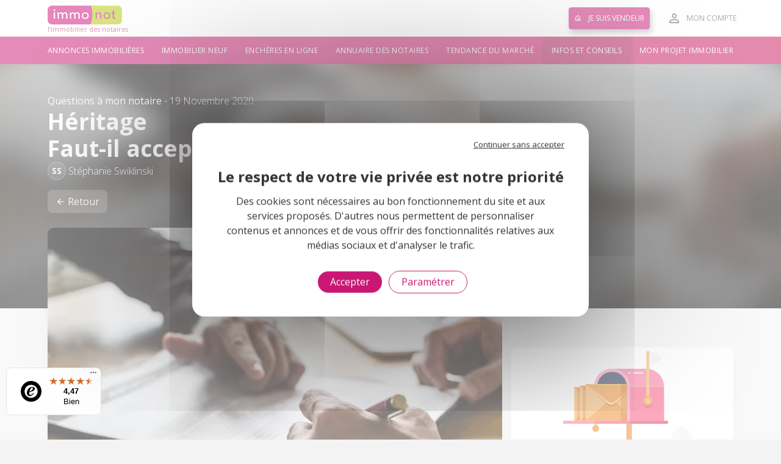

--- FILE ---
content_type: text/html;charset=UTF-8
request_url: https://www.immonot.com/preparation-avenir/r24-a-1628/Heritage-Faut-il-accepter-a-n-importe-quel-prix.html
body_size: 21133
content:
























<!DOCTYPE html>
<html lang="fr-FR">
<head>

    <script type="text/javascript" src="https://static-immonot.notariat.services/public/js/cookies/tarteaucitron/tarteaucitron.js?build=1769435899585"></script>
    <script type="text/javascript" src="https://static-immonot.notariat.services/public/js/cookies/tarteaucitron/tarteaucitron.custom-services.js?build=1769435899585"></script>
    <script type="text/javascript" src="https://static-immonot.notariat.services/public/js/immonot.js?build=1769435899585"></script>

    <!-- Google Tag Manager -->
    <script>
        (function(w,d,s,l,i){w[l]=w[l]||[];w[l].push({'gtm.start':
        new Date().getTime(),event:'gtm.js'});var f=d.getElementsByTagName(s)[0],
        j=d.createElement(s),dl=l!='dataLayer'?'&l='+l:'';j.async=true;j.src=
        'https://www.googletagmanager.com/gtm.js?id='+i+dl;f.parentNode.insertBefore(j,f);
        })(window,document,'script','dataLayer','GTM-T74R32C');
    </script>
    <!-- End Google Tag Manager -->

	<meta charset="utf-8">
	<meta name="viewport" content="width=device-width, initial-scale=1, shrink-to-fit=no">
	<meta name="format-detection" content="telephone=no">
    <meta name="language" content="fr-FR" />
    <meta name="robots" content="index, follow" />
    <meta name="revisit-after" content="1 day" />
	<meta name="author" content="Notariat Services" />
	<meta name="identifier-url" content="https://www.immonot.com" />
	<meta name="reply-to" content="info@immonot.com" />
	<meta name="publisher" content="Notariat Services" />
	<meta name="copyright" content="Notariat Services" />
	<meta name="msvalidate.01" content="86A234BA12F72BB7A8B87BF98C09C1AF" />
	<meta name="google-site-verification" content="hrCA4RQOfD9Gv73s_YN334v-3XPNCAaEUNC6sUAqTSY" />
	<meta name="p:domain_verify" content="aec84b505918d6519397f9e6acb51544" />

    <link rel="stylesheet" href="https://static-immonot.notariat.services/public/css/vendor.css?build=1769435899585">
	<link rel="stylesheet" href="https://static-immonot.notariat.services/public/css/app.css?build=1769435899585">
	<link rel="stylesheet" href="https://static-immonot.notariat.services/public/css/custom.css?build=1769435899585">
	<link rel="stylesheet" href="https://static-immonot.notariat.services/public/plugins/overlay-scrollbar/css/OverlayScrollbars.min.css?build=1769435899585">
	<link rel="stylesheet" href="//fonts.googleapis.com/css?family=Open+Sans:300,400,500,700,900" >
    <link rel="shortcut icon" href="favicon.ico"  />
	<meta name="facebook-domain-verification" content="uc1eg04aqxw10cb67yjt0aeuhgnc75" /><script type="text/javascript">
        if (window.document.documentMode) {
            window.location.assign("//www.immonot.com/jsp/navigateurs.jsp");
        }
    </script>
	<script type="text/javascript">
		// Google Tag Manager ->
		window.dataLayer = window.dataLayer || [];
		function gtag() { dataLayer.push(arguments); }

        const tiersServiceAllowed = Immonot.Cookies.GDPR.isServiceExplicitlyAllowed('tiers');
        const permission = tiersServiceAllowed ? "granted" : "denied"
        gtag('consent', 'default', {
            'ad_storage': permission,
            'ad_user_data': permission,
            'ad_personalization': permission,
            'analytics_storage': permission
        });
		// Google Tag Manager
		if(Immonot.Cookies.GDPR.isServiceExplicitlyAllowed('statistiques')) {
			Immonot.Require.loadJs('https://www.googletagmanager.com/gtag/js?id=AW-1069760402', function() {
				gtag('js', new Date());
				gtag('config', 'AW-1069760402');
			});
		}

        // Bing
        (function(w, d, t, r, u) {
            var f, n, i;
            w[u] = w[u] || [], f = function() {
                var o = {
                    ti: "13003205"
                };
                o.q = w[u], w[u] = new UET(o), w[u].push("pageLoad")
            }, n = d.createElement(t), n.src = r, n.async = 1, n.onload = n.onreadystatechange = function() {
                var s = this.readyState;
                s && s !== "loaded" && s !== "complete" || (f(), n.onload = n.onreadystatechange = null)
            }, i = d.getElementsByTagName(t)[0], i.parentNode.insertBefore(n, i)
        })(window, document, "script", "//bat.bing.com/bat.js", "uetq");

        // Bing GDPR Consent Mode
        window.uetq = window.uetq || [];
        window.uetq.push('consent', 'default', {'ad_storage': 'denied'});
		if(Immonot.Cookies.GDPR.isServiceExplicitlyAllowed('statistiques')) {
            window.uetq = window.uetq || [];
            window.uetq.push('consent', 'update', {'ad_storage': 'granted'}); 
		}


		if(Immonot.Cookies.GDPR.isServiceExplicitlyAllowed('tiers')) {
			// Facebook Pixel Code ->
			!function(f, b, e, v, n, t, s) {
				if (f.fbq) return;
				n = f.fbq = function() {
					n.callMethod ?
						n.callMethod.apply(n, arguments) : n.queue.push(arguments)
				};
				if (!f._fbq) f._fbq = n;
				n.push = n;
				n.loaded = !0;
				n.version = '2.0';
				n.queue = [];
				t = b.createElement(e);
				t.async = !0;
				t.src = v;
				s = b.getElementsByTagName(e)[0];
				s.parentNode.insertBefore(t, s)
			}(window, document, 'script', 'https://connect.facebook.net/en_US/fbevents.js');
			fbq('init', '197622503918723');
			fbq('track', 'PageView');
			// <- Facebook Pixel Code

			// Criteo ->
            Immonot.Criteo = Immonot.Criteo || {
                events: [],
                visitTagCalled: false,
                nbCall: 0,
                account: 57193,
                uniqueTransactionId: function () {
                    return Math.floor(Math.random() * 99999999999) + 1;
                },
                mailInternaute: function(){
                    var el = document.querySelector('.header-action-wrap .header-account');
                    if (el != null){
                        return el.dataset.mail;
                    }
                    return undefined;
                },
				sendEvent: function(label, extras){
					Immonot.Criteo.nbCall++;
			        window.criteo_q = window.criteo_q || [];
			        var criteoEvents = [
			            { event: "setAccount", account: Immonot.Criteo.account },
			            { event: "setSiteType", type: Immonot.Criteo.deviceType },
			        ];
					if (Immonot.Criteo.mailInternaute() !== undefined){
			            criteoEvents.push({ event: "setEmail", email: Immonot.Criteo.mailInternaute(), hash_method: "none" });
			        }
					criteoEvents.push(extras);
					Immonot.Criteo.events.push({
                        label: label,
                        evt: Object.assign({}, criteoEvents)
                    });
			        window.criteo_q.push(criteoEvents);
				},
                deviceType: /iPad/.test(navigator.userAgent) ? "t" : /Mobile|iP(hone|od)|Android|BlackBerry|IEMobile|Silk/.test(navigator.userAgent) ? "m" : "d"
            };
            Immonot.Require.loadJs('https://dynamic.criteo.com/js/ld/ld.js?a=' + Immonot.Criteo.account);
			// <- Criteo
		}
	</script>

	<script type="text/javascript">
		/**
		 * @deprecated
		 */
		function tagXiti( niveauStr, chapitre , page ) {
			tagStats( niveauStr, chapitre , page );
		}

		/**
		 * @deprecated
		 */
		function tagStats( niveauStr, chapitre , page ) {
			hsh = new Date();
			var img_ = new Image();

			url_ = '//stats.notimmo.com/stat.php?s=immonot&c=';
			url_ += 'v4_' +niveauStr+ '::' + chapitre + '::' + page;
			url_ += '&d=' + hsh.getFullYear() + '_' + hsh.getMonth() + '_' + hsh.getDate() + '-' + hsh.getHours() + '_' + hsh.getMinutes() + '_' + hsh.getSeconds();

			img_.src = url_;
			return;
		}

		/**
		 * @deprecated
		 */
		function tagStatsPartenaire( partenaire, emplacement, departement ) {
			tagStats( 'Partenaires_Stats_categories', emplacement, partenaire );

			tagStats( 'Partenaires_Stats-clients', partenaire, (emplacement+'::'+departement) );
			tagStats( 'Partenaires_Stats_categories', departement, (emplacement+'::'+partenaire) );
		}

		/**
		 * @deprecated
		 */
		function tagStatsPartenaireSansDepartement( partenaire, emplacement ) {
			tagStats( 'Partenaires_Stats_categories', emplacement, partenaire );
			tagStats( 'Partenaires_Stats-clients', partenaire, emplacement );
		}

		/**
		 * @deprecated
		 */
		function tagWebeditoArticle( oidArticle ) {
			hsh = new Date();
			var img_ = new Image();

			url_ = '//services3.immonot.com/webedito/stats/article/';
			url_ += oidArticle;

			img_.src = url_;

			return;
		}

		/**
		 * @deprecated
		 */
		function tagWebeditoActu( oidActu ) {
			hsh = new Date();
			var img_ = new Image();

			url_ = '//services3.immonot.com/webedito/stats/actu/';
			url_ += oidActu;

			img_.src = url_;

			return;
		}

		/**
		 * @deprecated
		 */
		function tagWE_livreBlanc( oidLivreBlanc, page ) {
			oidLivreBlancStr = "" + oidLivreBlanc;
			if(oidLivreBlanc < 10){
				oidLivreBlancStr = "00" + oidLivreBlanc;
			} else if( (oidLivreBlanc > 9) && (oidLivreBlanc < 100) ){
				oidLivreBlancStr = "0" + oidLivreBlanc;
			}
			tagStats( 'LIVRE_BLANC', oidLivreBlancStr , page ); //'Bloc-Pub'
		}
	</script>

	<script async src="https://securepubads.g.doubleclick.net/tag/js/gpt.js"></script>
	<script type="text/javascript">
		if(Immonot.Cookies.GDPR.isServiceExplicitlyAllowed('tiers')) {
			window.googletag = window.googletag || {cmd: []};
			googletag.cmd.push(function() {
				googletag.defineSlot('/21796147348/Format_Bloc_Annonce_Liste', [[745, 276], 'fluid'], 'div-gpt-ad-1614862030059-0').addService(googletag.pubads());
                googletag.defineSlot('/21796147348/Format_Bloc_Annonce_Liste', [[745, 276], 'fluid'], 'div-gpt-ad-1619093879361-0').addService(googletag.pubads());
                googletag.defineSlot('/21796147348/Format_Bloc_Annonce_Liste_Mobile', ['fluid', [360, 544]], 'div-gpt-ad-1618232853437-0').addService(googletag.pubads());
                googletag.pubads().enableSingleRequest();
				googletag.enableServices();
			});
		}
	</script>




<title>Héritage - Faut-il Accepter À N'importe Quel Prix ? - Immonot.com</title>
<META NAME="description" CONTENT="La plupart des successions se règlent heureusement sans conflit. Dans certaines situations, il vaut mieux passer par la case tribunal s'il y a un doute sur l'honnêteté d'un des héritiers ou sur la validité du testament du défunt. Stéphanie SWIKLINSKI, diplomée notaire, nous met en garde sur certaine...">
<META NAME="keywords" CONTENT="immobilier,annonces immobilieres,achat maison,achat appartement,acheter maison,acheter appartement,notaire,notaires,tendance du marche,tendance du marche immobilier,tendance immonot du marché,tendance immonot,immonot,immobilier des notaires,immobilier notaires,ventes aux encheres,investissement immobilier,mensualites emprunt,calcul mensualites,besoin financement,informations juridiques,maison,appartement,maisons,appartements,terrain a batir,terrains a batir,viager,annonces appartements,annonces maisons,location maisons,location appartements,journaux immobiliers,journaux annonces immobilieres,actualite immobiliere,immobilier neuf">



<meta property="og:title" content="Héritage - Faut-il accepter à n'importe quel prix ? - Immonot.com"/>
<meta property="og:type" content="article"/>
<meta property="og:url" content="https://www.immonot.com/preparation-avenir/r24-a-1628/Heritage-Faut-il-accepter-a-n-importe-quel-prix.html"/>
<meta property="og:image" content="https://media.immonot.com/CONTENU/ARTICLE/6449/a-6449_1605796016888.jpg"/>
<meta property="og:image:height" content="350"/>
<meta property="og:image:width" content="630"/>
<meta property="og:image:type" content="image/jpeg"/>
<meta property="og:site_name" content="Immonot.com"/>
<meta property="fb:admins" content="1794235797,1312936558"/>
<meta property="og:description" content="La plupart des successions se règlent heureusement sans conflit. Dans certaines situations, il vaut mieux passer par la case tribunal s'il y a un doute sur l'honnêteté d'un des héritiers ou sur la validité du testament du défunt. Stéphanie SWIKLINSKI, diplomée notaire, nous met en garde sur certaines situations."/>
<meta property="article:published_time" content="2020-11-19" />

<meta name="twitter:card" content="summary_large_image"/>
<meta name="twitter:site" content="@immonot"/>
<meta name="twitter:creator" content="@immonot"/>
<meta name="twitter:title" content="Héritage - Faut-il accepter à n'importe quel prix ? - Immonot.com"/>
<meta name="twitter:description" content="La plupart des successions se règlent heureusement sans conflit. Dans certaines situations, il vaut mieux passer par la case tribunal s'il y a un doute sur l'honnêteté d'un des héritiers ou sur la validité du testament du défunt. Stéphanie SWIKLINSKI, diplomée notaire, nous met en garde sur certaines situations."/>
<meta name="twitter:image:src" content="https://media.immonot.com/CONTENU/ARTICLE/6449/a-6449_1605796016888.jpg"/>
<meta name="twitter:url" content="https://www.immonot.com/preparation-avenir/r24-a-1628/Heritage-Faut-il-accepter-a-n-importe-quel-prix.html"/>

<link rel="canonical" href="https://www.immonot.com/preparation-avenir/r24-a-1628/Heritage-Faut-il-accepter-a-n-importe-quel-prix.html"/>
<script type='text/javascript' src='https://platform-api.sharethis.com/js/sharethis.js#property=619f8671b4252b00128f0e79&product=sop' async='async'></script>
















</head>

<body >

<!-- Google Tag Manager (noscript) -->
<noscript><iframe src="https://www.googletagmanager.com/ns.html?id=GTM-T74R32C"
height="0" width="0" style="display:none;visibility:hidden"></iframe></noscript>
<!-- End Google Tag Manager (noscript) -->

<noscript>
	<div class="u-disabled-js-banner">
    	Activez JavaScript pour profiter de toutes les fonctionnalit&eacute;s sur Immonot
	</div>
</noscript>

<div class="u-loading u-loading--hide" id="js-loading"></div>



















 	<link rel="stylesheet" href="https://static-immonot.notariat.services/public/css/pubs-google.css?build=1769435899585">
<script async src="https://securepubads.g.doubleclick.net/tag/js/gpt.js"></script><script>  window.googletag = window.googletag || {cmd: []};</script><script>  googletag.cmd.push(function() { googletag.pubads().setTargeting( 'Cat_Page_Immonot' , ['Edito_Detail','Tout_Hors_Hp'] );    googletag.pubads().enableSingleRequest();     googletag.enableServices();  }); </script>


<div class="wrap-admanager" id="conteneurPubsGoogle" style="display: none;" >
	<div class="admanager-header admanager-header--sm">
		
	</div>
	<div class="admanager-header admanager-header--md">
		
	</div>
	<div class="admanager-header admanager-header--lg">
		
	</div>
</div>


<script type='text/javascript'>
	if(Immonot.Cookies.GDPR.isServiceExplicitlyAllowed('tiers')) {
		googletag.cmd.push(function() { 
			var slotSM = 'div-gpt-ad-1575019284682-0';
			var slotMD = 'div-gpt-ad-1575019207228-0';
			var slotLG = 'div-gpt-ad-1575981719238-0';
			var divContainer = document.getElementById('conteneurPubsGoogle');
			var nbPubs = 0;
			
			googletag.pubads().addEventListener('slotRenderEnded', function(event) {
				if( event.isEmpty === false ){
					if (   event.slot.getSlotElementId() == slotSM 
						|| event.slot.getSlotElementId() == slotMD 
						|| event.slot.getSlotElementId() == slotLG ) {
						nbPubs++;

						if( nbPubs === 3 && divContainer!=null ){
							divContainer.style.display = '';
						}
						
					} else {
						if( nbPubs < 3 && divContainer!=null ){
							if( divContainer.style.display != 'none' ){
								divContainer.style.display = 'none';
							}
						}
					}
				} else {
					if( nbPubs < 3 && divContainer!=null ){
						if( divContainer.style.display != 'none' ){
							divContainer.style.display = 'none';
						}
					}
				}
			});
		});
	}
</script>





















    <div class="appli-top-fixed modal-appli-container" style="display:none;">
        <div class="appli-top">
            <a href="#" class="mdi mdi-close-circle Appli-header-close AT-header-close close-modal-appli"></a>
            <div class="AB-content-favicone">
                <img class="icone" src="https://static-immonot.notariat.services/public/assets/appli/mobile-app-logo.png" alt="">
            </div>
            <div>
                <p class="AT-name">Immonot</p>
                <div>
                    <em class=" mdi mdi-star"></em>
                    <em class=" mdi mdi-star"></em>
                    <em class=" mdi mdi-star"></em>
                    <em class=" mdi mdi-star"></em>
                    <em class=" mdi mdi-star-half"></em>
                </div>
                <p class="AT-store" >Gratuit sur votre store</p>
            </div>
            <div>
                <a href="#" class="btn btn-primary btn-sm  download-button-mobile">
                    Ouvrir
                </a>
            </div>
        </div>
    </div>



<header class="app-header">
    <div class="header-topbar">
        <div class="container">
            <div class="d-flex justify-content-between align-items-center">

                <div id="header-hamburger-icon" class="u-hamburger js-toggle-menu d-block d-md-none">
                    <span class="line"></span>
                    <span class="line"></span>
                    <span class="line"></span>
                </div>

	       		<span id="logoMenu" class="logo" onClick="javascript:tagStats( 'COMPORTEMENT', 'Menu_Desktop' , 'Logo' );">
                    <div class="logoSVG">
                        
                            
                            
                                <img src="//static-immonot.notariat.services/public/assets/logo/immonot-immobilier-notaires.png" class="d-block d-md-none" alt="Immobilier des notaires avec Immonot" title="Immobilier des notaires avec Immonot">
                            
                        
                        
                            
                            
                                <img src="//static-immonot.notariat.services/public/assets/logo/immonot-immobilier-notaires.png" class="d-none d-md-block" alt="Immobilier des notaires avec Immonot" title="Immobilier des notaires avec Immonot">
                            
                        
                     </div>
                    
                        
                        
                            <span class="logo-baseline">l'immobilier des notaires</span>
                        
                    
                </span>


                <nav class="header-action-wrap">
                    <span id="btnVendeur" class="header-vendeur mr-4" onClick="javascript:tagStats( 'COMPORTEMENT', 'Menu_Desktop' , 'Deposer_Annonce' );">
                        <i class="mdi mdi-home-outline mr-2"></i> Je suis vendeur
                    </span>

          	
					<span id="gb-header-account" class="header-account js-popover-trigger " >
                        <i class="mdi mdi-account-outline"></i>
                        <div class="header-favorite-name">Mon compte</div>
                    </span>
                    <div class="js-popover-target p-1">
                        <div class="u-account-choice">
                            <span id="btnParticulier" class="u-account-choice-item u-account-choice-item--particulier" onClick="javascript:tagStats( 'COMPORTEMENT', 'Menu_Desktop' , 'Particulier' );">
                                <div class="u-account-choice-media" style="background-image:url(https://static-immonot.notariat.services/public/assets/components/compte/particulier.png)"></div>
                                <div class="u-account-choice-label">Je suis un
                                    <strong>particulier</strong>
                                </div>
                            </span>
                            <span id="btnPro" class="u-account-choice-item u-account-choice-item--pro" target="_blank" onClick="javascript:tagStats( 'COMPORTEMENT', 'Menu_Desktop' , 'Professionnel' );">
                                <div class="u-account-choice-media" style="background-image:url(https://static-immonot.notariat.services/public/assets/components/compte/professionnel.png)"></div>
                                <div class="u-account-choice-label">Je suis un
                                    <strong>professionnel</strong>
                                </div>
                            </span>
                        </div>
                    </div>
			
                </nav>
			</div>
        </div>
    </div>
    <nav class="header-menu" aria-label="Menu principal">
        <div class="container">
            <ul class="nav">
                
                    
                    <li class="nav-item ">
                        <a class="nav-link" href="/immobilier-notaire.html" onClick="javascript:tagStats( 'COMPORTEMENT', 'Menu_Desktop' , 'Immo_Ancien' );">
                            Annonces immobili&egrave;res
                        </a>
                    </li>
                
                    
                    <li class="nav-item ">
                        <a class="nav-link" href="/programmes-immobilier-neuf.html" onClick="javascript:tagStats( 'COMPORTEMENT', 'Menu_Desktop' , 'Immo_Neuf' );">
                            Immobilier neuf
                        </a>
                    </li>
                
                    
                    <li class="nav-item ">
                        <a class="nav-link" href="/immobilier/36H/Vente-aux-encheres-en-ligne.html" onClick="javascript:tagStats( 'COMPORTEMENT', 'Menu_Desktop' , '36h_B' );">
                            Ench&egrave;res en ligne
                        </a>
                    </li>
                
                    
                    <li class="nav-item ">
                        <a class="nav-link" href="/annuaire-des-notaires-de-france.html" onClick="javascript:tagStats( 'COMPORTEMENT', 'Menu_Desktop' , 'Annuaire' );">
                            Annuaire des notaires
                        </a>
                    </li>
                
                    
                    <li class="nav-item ">
                        <a class="nav-link" href="/tendance-marche-immobilier-notaire.html" onClick="javascript:tagStats( 'COMPORTEMENT', 'Menu_Desktop' , 'TMI' );">
                            Tendance du marché
                        </a>
                    </li>
                
                    
                    <li class="nav-item active">
                        <a class="nav-link" href="/informations-immobilieres-notaires.html" onClick="javascript:tagStats( 'COMPORTEMENT', 'Menu_Desktop' , 'Edito' );">
                            Infos et conseils
                        </a>
                    </li>
                
                    
                    <li class="nav-item ">
                        <a class="nav-link" href="/projet-immobilier.html" onClick="javascript:tagStats( 'COMPORTEMENT', 'Menu_Desktop' , 'Mon_Projet' );">
                            Mon projet immobilier
                        </a>
                    </li>
                
            </ul>
        </div>
    </nav>
</header>

<section class="app-sb" id="sb-menu">
    <div class="app-sb-content">
        <header class="app-sb-header">
            
			<img src="https://static-immonot.notariat.services/images/immonot-immobilier-notaires.png" class="img-fluid" alt="Immonot, l'immobilier des notaires" title="Immonot, l'immobilier des notaires">
			
        </header>
        <div class="app-sb-center">
            <nav class="app-sb-nav" aria-label="Menu principal mobile">
                
                    <a class="app-sb-nav-item" href="/immobilier-notaire.html"
                    onClick="javascript:tagStats( 'COMPORTEMENT', 'Menu_Mobile' , 'Immo_Ancien' );">
                        Annonces immobili&egrave;res
                    </a>
                
                    <a class="app-sb-nav-item" href="/programmes-immobilier-neuf.html"
                    onClick="javascript:tagStats( 'COMPORTEMENT', 'Menu_Mobile' , 'Immo_Neuf' );">
                        Immobilier neuf
                    </a>
                
                    <a class="app-sb-nav-item" href="/immobilier/36H/Vente-aux-encheres-en-ligne.html"
                    onClick="javascript:tagStats( 'COMPORTEMENT', 'Menu_Mobile' , '36h_B' );">
                        Ench&egrave;res en ligne
                    </a>
                
                    <a class="app-sb-nav-item" href="/annuaire-des-notaires-de-france.html"
                    onClick="javascript:tagStats( 'COMPORTEMENT', 'Menu_Mobile' , 'Annuaire' );">
                        Annuaire des notaires
                    </a>
                
                    <a class="app-sb-nav-item" href="/tendance-marche-immobilier-notaire.html"
                    onClick="javascript:tagStats( 'COMPORTEMENT', 'Menu_Mobile' , 'TMI' );">
                        Tendance du marché
                    </a>
                
                    <a class="app-sb-nav-item" href="/informations-immobilieres-notaires.html"
                    onClick="javascript:tagStats( 'COMPORTEMENT', 'Menu_Mobile' , 'Edito' );">
                        Infos et conseils
                    </a>
                
                    <a class="app-sb-nav-item" href="/projet-immobilier.html"
                    onClick="javascript:tagStats( 'COMPORTEMENT', 'Menu_Mobile' , 'Mon_Projet' );">
                        Mon projet immobilier
                    </a>
                
            </nav>
        </div>
        <footer class="app-sb-footer">
        	<span id="btnJeSuisVendeur" class="app-sb-btn-vendeur" onClick="javascript:tagStats( 'COMPORTEMENT', 'Menu_Mobile' , 'Deposer_Annonce' );">Je suis vendeur</span>
        </footer>
    </div>
</section>


<link href="https://fonts.googleapis.com/css?family=Playfair+Display" rel="stylesheet">


<div class="ed-hero">
	<div class="ed-hero-media-blur-wrap">
		<div class="ed-hero-media-blur" style="background-image: url(https://cdn-immonot.notariat.services/media-745/CONTENU/ARTICLE/6449/a-6449_1605796016888.webp);"></div>
	</div>
</div>

<section>
	<div class="container mt-5">
		<div class="row">
			<div class="col-sm-12 col-md-7 col-lg-8">
				<article class="eda">
					<div class="ed-hero-content">
						<div class="ed-hero-subtitle">
							<b>
								<a href="/preparation-avenir/questions-a-mon-notaire.html">Questions à mon notaire</a>
							</b>
							-
							19 Novembre 2020
						</div>
						<h1 class="ed-hero-title">
                            
                                Héritage
                            
                            
							
								
									<br/>Faut-il accepter à n'importe quel prix ?
								
							
						</h1>
						<div class="ed-hero-author">
							
								
									
									<div class="ed-hero-author-media"> 
										
										SS
									</div>
									<span>
												
												<a href="/informations-immobilieres-notaires/5/articles-de-stephanie-swiklinski.html">Stéphanie Swiklinski</a>
												
			                                </span>
								
							
						</div>
					</div>

					<div class="u-navigation">
						<a href="/preparation-avenir/questions-a-mon-notaire.html" class="btn btn-default btn-shadow">
							<i class="mdi mdi-arrow-left"></i>
							Retour
						</a>
						<div class="ml-auto">
							<a href="javascript:window.print();" class="btn btn-default btn-shadow">
								<i class="mdi mdi-printer"></i>
							</a>
							








<button class="btn btn-default btn-shadow u-share">
	<i class="mdi mdi-share"></i> <span>Partager</span>
	<ul class="u-share-list">
		
				<li class="u-share-list-item bg-mail">
					<a href="#" onclick="javascript:ouvrirModalAmi(1628);" data-toggle="modal" data-target="#PartageAnnonceModal">
						<i class="mdi mdi-send"></i> Mail
					</a>
				</li>
		
		<li class="u-share-list-item bg-facebook">
			<a href="https://www.facebook.com/share.php?u=https%3A%2F%2Fwww.immonot.com%2Fpreparation-avenir%2Fr24-a-1628%2FHeritage-Faut-il-accepter-a-n-importe-quel-prix.html" title="Partagez l'annonce  sur Facebook" target="_blank">
				<i class="mdi mdi-facebook"></i> Facebook
			</a>
		</li>
		<li class="u-share-list-item bg-twitter">
			<a href="https://twitter.com/intent/tweet?url=https%3A%2F%2Fwww.immonot.com%2Fpreparation-avenir%2Fr24-a-1628%2FHeritage-Faut-il-accepter-a-n-importe-quel-prix.html&text=Heritage+-+Faut-il+accepter+a+n%27importe+quel+prix+%3F+-+Immonot.com" title="Partagez l'annonce  sur Twitter" target="_blank">
				<i class="icon-x-twitter-brands-solid"></i> X
			</a>
		</li>
		<li class="u-share-list-item bg-linkedin">
			<a href="https://www.linkedin.com/sharing/share-offsite/?url=https://www.immonot.com/preparation-avenir/r24-a-1628/Heritage-Faut-il-accepter-a-n-importe-quel-prix.html" title="Partagez l'annonce  sur Linkedin" target="_blank">
				<i class="mdi mdi-linkedin"></i> LinkedIn
			</a>
		</li>
	</ul>
</button>
						</div>
					</div>
					<br>
					<div class="u-box u-box--np overflow-hidden">
						<div class="eda-image-wrap">
							
							<img class="eda-image" src="https://cdn-immonot.notariat.services/media-745/CONTENU/ARTICLE/6449/a-6449_1605796016888.webp" alt="Héritage - Faut-il accepter à n'importe quel prix ?" title="Héritage - Faut-il accepter à n'importe quel prix ?"/>
							

						</div>
						<div class="u-box-content px-lg-5">
							<div class="eda-wrap">
                                <script type='text/javascript' charset='UTF-8' src='https://files.podle.net/player_config/immonot/489e5c8f/15810142341940147431.js' defer></script>

								<h2 class="eda-chapeau">
									<strong>
										La plupart des successions se règlent heureusement sans conflit. Dans certaines situations, il vaut mieux passer par la case tribunal s'il y a un doute sur l'honnêteté d'un des héri<a href="/je-m-informe-sur-l-immobilier/lexique/lettre-t/definition-juridique-immobilier.html#ancre_tiers" class="position-relative L-definition" style="display:inline !important; color:inherit;" data-tippy-content="Tooltip" data-word="Tiers" data-definition="Personne physique ou morale qui n'est pas partie à un contrat ou à un litige.">tiers</a> ou sur la validité du testament du défunt. Stéphanie SWIKLINSKI, diplomée notaire, nous met en garde sur certaines situations.
									</strong>
								</h2>

								<!-- debut du bloc courant article -->
								
									
										

											<div class="eda-paragraph">
												
													
														
															
														
														
														<h3 class="eda-paragraph-headline">
															Est-on obligé d'accepter une succession ?
															
																
															
														</h3>
													
												

												

												
													<p class="eda-paragraph-body">
														De l'argent vous tombe du ciel et vous pourriez refuser&nbsp;? C'est possible car hériter n'est pas forcément une aubaine. Le principe est que "nul n'est tenu d'accepter une succession." En tant qu'héritier, plusieurs options s'offrent à vous&nbsp;:
<ul>
 <li>accepter purement et simplement la succession,</li>
 <li>renoncer à la succession,</li>
 <li>ou l'accepter sous bénéfice d'inventaire.</li>
</ul>
Vous avez au minimum 4 mois pour vous décider <a href="https://www.immonot.com/preparation-avenir/r22-a-1561/Reserve-hereditaire-et-quotite-disponible-Pour-une-succession-bien-reglee.html" target="_blank">à compter de l'ouverture de la succession</a>. Au-delà du délai de <a href="/je-m-informe-sur-l-immobilier/lexique/lettre-p/definition-juridique-immobilier.html#ancre_prescription" class="position-relative L-definition" style="display:inline !important; color:inherit;" data-tippy-content="Tooltip" data-word="Prescription" data-definition="Délai à partir duquel un droit ou une action ne peut plus être exercé ou poursuivi. Ce terme s'applique également au temps à partir duquel un créancier ne peut plus se prévaloir de son droit à recouvrer un paiement. La prescription est généralement liée aux contrats, aux biens et aux obligations.">prescription</a> de 10 ans, vous êtes considéré comme ayant renoncé à la succession. Pour renoncer à une succession, nul besoin de se justifier. Il faut juste envoyer une déclaration de renonciation au Tribunal de Grande Instance du lieu d'ouverture de la succession ou le faire devant votre notaire. Selon les relations entretenues avec la personne décédée, certains préfèrent renoncer à la succession par exemple. Dans ce cas, ce n'est pas une question d'argent mais plutôt une affaire de principe. Il est également possible d'accepter la succession mais à concurrence de l'actif net successoral. Si vous craignez que le passif soit largement supérieur à l'actif&nbsp;: c'est une sage précaution&nbsp;! Pour ce faire, une déclaration au greffe du TGI ainsi qu'un inventaire notarié des biens du défunt sont les 2 <a href="/je-m-informe-sur-l-immobilier/lexique/lettre-f/definition-juridique-immobilier.html#ancre_formalités" class="position-relative L-definition" style="display:inline !important; color:inherit;" data-tippy-content="Tooltip" data-word="Formalités" data-definition="Ensemble des opérations et des démarches nécessaires à la validation juridique d'un acte.">formalités</a> à accomplir.
													</p>
												

												

												

												

												

												

												

												

												

											</div>

											
										

											<div class="eda-paragraph">
												
													
														
														
															
														
														<h4 class="eda-paragraph-headline">
															Peut-on contester un testament ?
															
																
															
														</h4>
													
												

												

												
													<p class="eda-paragraph-body">
														Même si le défunt a toute la liberté de rédiger ses dernières volontés à sa guise, les héritiers conservent la faculté de contester le testament et de s'opposer même à son exécution. Le testateur doit en effet être sain d'esprit au moment de la rédaction de son testament. C'est une des conditions essentielles de la validité d'<a href="https://www.immonot.com/preparation-avenir/r22-a-1304/Un-testament-Pour-quoi-faire.html" target="_blank">un testament, que celui-ci soit olographe ou authentique.</a> S'il y a un doute, la preuve de l'insanité d'esprit devra être rapportée par l'héritier ou les héritiers contestataires. Plusieurs éléments pourront appuyer cette demande en nullité&nbsp;: témoignages, dossier médical, incohérences dans le corps du texte du testament... Ces éléments sont parfois difficiles à rassembler. Un testament olographe (écrit de la main du testateur) sera plus facilement contestable qu'un testament authentique (notarié). En effet, ce dernier devant être rédigé en présence de deux notaires ou un notaire et deux témoins, il paraît difficilement contestable. Mais c'est toujours possible&nbsp;!
													</p>
												

												

												

												

												

												

												

												

												

											</div>

											
											<script async src="https://pagead2.googlesyndication.com/pagead/js/adsbygoogle.js"></script>
											<ins class="adsbygoogle"
												 style="display:block; text-align:center;"
												 data-ad-layout="in-article"
												 data-ad-format="fluid"
												 data-ad-client="ca-pub-0217437399246816"
												 data-ad-slot="3958995924"></ins>
											<script>
												(adsbygoogle = window.adsbygoogle || []).push({});
											</script>
											
										

											<div class="eda-paragraph">
												
													
														
														
															
														
														<h4 class="eda-paragraph-headline">
															Qu'est-ce que le recel successoral ?
															
																
															
														</h4>
													
												

												

												
													<p class="eda-paragraph-body">
														Le recel successoral ne doit pas être confondu avec la notion de "captation d'héritage". Cette dernière se traduit par des manoeuvres frauduleuses de la part d'un tiers non héritier - cela peut être un voisin mal intentionné, un ami qui ne vous veut pas que du bien - en vue de profiter de la vulnérabilité de la personne (en raison de son âge, de sa maladie ou autre) pour s'approprier une partie des biens de la future succession.<br />
Le recel, quant à lui, suppose la réunion de deux éléments&nbsp;:
<ul>
 <li>un élément matériel comme la dissimulation ou la falsification d'un testament olographe par exemple,</li>
 <li>et un élément intentionnel, c'est-à-dire la volonté de priver les autres héritiers d'une partie de ce qui leur revient.</li>
</ul>
Si l'un des héritiers en soupçonne un autre de recel, il devra évidemment en apporter la preuve. En cas de doute, il est conseillé de demander à votre notaire, à l'ouverture de la succession, de <a href="https://www.immonot.com/preparation-avenir/r22-a-715/Le-commissaire-priseur-l-allie-du-notaire-dans-le-reglement-des-successions.html" target="_blank">procéder à un inventaire.</a> Si toutes les preuves sont réunies, le receleur pourra ainsi être privé de son <a href="https://www.immonot.com/interview-de-notaires/r41-a-1325/Succession-ab-intestat-et-droits-du-conjoint.html" target="_blank">option successorale</a> et des biens détournés. Il devra en plus verser des dommages-intérêts aux autres héritiers. Dans les cas les plus graves, il pourrait être condamné pour vol, escroquerie...
													</p>
												

												

												

												

												

												

												

												

												

											</div>

											
										
									
								
								<!-- fin du bloc courant -->
								<div style="text-align: center; border: 1px solid #eee; border-radius: 10px;">
									<p style="font-weight: bold; margin-top: 10px;">Que pensez-vous de cet article ?</p>
									<div class="sharethis-inline-reaction-buttons"></div>
								</div>
							</div>
							<hr/>

							





<h3 class="u-box-headline">La rédaction vous recommande :</h3>
<section class="ed-suggest-wrapper">
	<div class="ed-suggest">
		<div class="ed-suggest-slider">
			<div class="js-dragscroll swiper-rail-index swiper-container">
				<div class="swiper-wrapper">
					
						<div class="swiper-slide">
	                        <a href="/preparation-avenir/r24-a-3584/Regime-matrimonial-et-si-c-etait-le-moment-de-changer.html" class="_card bg-cover u-lazy" data-src="https://cdn-immonot.notariat.services/media-745/CONTENU/ARTICLE/9273/a-9273_1764242966400.jpg" data-aos="fade-left" data-aos-delay="50">
	                            <div class="_card-content">
	                                <div class="_title">Régime matrimonial&nbsp;: et si c'était le moment de changer</div>
	                            </div>
	                        </a>
	                    </div>
                    
						<div class="swiper-slide">
	                        <a href="/preparation-avenir/r24-a-3527/Donner-un-bien-immobilier-a-un-enfant-que-peut-on-faire-ou-pas.html" class="_card bg-cover u-lazy" data-src="https://cdn-immonot.notariat.services/media-745/CONTENU/ARTICLE/9141/a-9141_1759305368731.jpg" data-aos="fade-left" data-aos-delay="50">
	                            <div class="_card-content">
	                                <div class="_title">Donner un bien immobilier à un enfant&nbsp;: que peut-on faire ou pas&nbsp;?</div>
	                            </div>
	                        </a>
	                    </div>
                    
						<div class="swiper-slide">
	                        <a href="/preparation-avenir/r24-a-3440/Fin-du-PACS-que-faut-il-prevoir.html" class="_card bg-cover u-lazy" data-src="https://cdn-immonot.notariat.services/media-745/CONTENU/ARTICLE/9066/a-9066_1754984972765.jpg" data-aos="fade-left" data-aos-delay="50">
	                            <div class="_card-content">
	                                <div class="_title">Fin du PACS&nbsp;: que faut-il prévoir&nbsp;?</div>
	                            </div>
	                        </a>
	                    </div>
                    
						<div class="swiper-slide">
	                        <a href="/preparation-avenir/r24-a-3404/Local-a-louer-les-pieges-a-eviter.html" class="_card bg-cover u-lazy" data-src="https://cdn-immonot.notariat.services/media-745/CONTENU/ARTICLE/8995/a-8995_1751962717575.jpg" data-aos="fade-left" data-aos-delay="50">
	                            <div class="_card-content">
	                                <div class="_title">Local à louer&nbsp;: les pièges à éviter</div>
	                            </div>
	                        </a>
	                    </div>
                    
						<div class="swiper-slide">
	                        <a href="/preparation-avenir/r24-a-3360/L-acte-authentique-la-securite-pour-vos-projets-immobiliers-et-familiaux.html" class="_card bg-cover u-lazy" data-src="https://cdn-immonot.notariat.services/media-745/CONTENU/ARTICLE/8931/a-8931_1753445426693.jpg" data-aos="fade-left" data-aos-delay="50">
	                            <div class="_card-content">
	                                <div class="_title">L'acte authentique&nbsp;: la sécurité pour vos projets immobiliers et familiaux</div>
	                            </div>
	                        </a>
	                    </div>
                    
						<div class="swiper-slide">
	                        <a href="/preparation-avenir/r24-a-3321/Recel-et-detournement-d-heritage-quand-la-succession-devient-source-de-conflits.html" class="_card bg-cover u-lazy" data-src="https://cdn-immonot.notariat.services/media-745/CONTENU/ARTICLE/8843/a-8843_1744960995400.jpg" data-aos="fade-left" data-aos-delay="50">
	                            <div class="_card-content">
	                                <div class="_title">Recel et détournement d'héritage, quand la succession devient source de conflits</div>
	                            </div>
	                        </a>
	                    </div>
                    
				</div>
				<!-- Add Pagination -->
         		<div class="swiper-button-prev">
		            <i class="mdi mdi-chevron-left"></i>
		        </div>
		        <div class="swiper-button-next">
		            <i class="mdi mdi-chevron-right"></i>
		        </div>
		    </div>
        </div>
    </div>
</section>
						</div>
					</div>
				</article>
			</div>
			<div class="col-sm-12 col-md-5 col-lg-4">
				<div class="u-side mt-3">
					


<div class="u-box widget-newsletter">
	<div class="widget-newsletter-image" style="background-image:url(https://static-immonot.notariat.services/public/assets/edito/newsletter/newsletter.svg)"></div>
	<div class="u-box-content p-3 widget-newsletter-content">
   		<h4 class="u-box-headline">Newsletter immonot</h4>
        <form class="" method="post" action="/registerAction.do">	
            <input type="hidden" name="action" value="formRegisterNewsletter">
            <div class="d-flex mt-3">
                <div class="m-input m-input--bordered mr-2">
                    <input name="login" type="email">
                    <span class="highlight"></span>
				    <span class="bar"></span>
				    <label>Votre email</label>
                </div>
                <button class="btn btn-primary" type="submit">S'inscrire</button>
            </div>
        </form>
    </div>
</div>

					


<aside class="u-box u-box--article-search p-3">
    <h4 class="u-box-headline">Rechercher un article</h4>
    <div class="u-box-content">
        <form name="webEditoForm" id="form-search-text-article" method="post" action="/webEditoAction.do" class="needs-validation">
			<input type="hidden" name="action" value="webEditoActionRechercheTexte">
            <input type="hidden" name="nbItems" value="30">
            <input type="hidden" name="WAEFIK_CSRF_TOKEN" value="1769773262:c19834087a03e76576d10a400d04de26eeb9b901933168e095f2c807f1b5035f" />
            <div class="d-flex">
                <div class="input-group">
                    
                    <input type="text" name="searchText" value="" id="searchText" class="form-control">
                    <div class="input-group-append">
                        <button id="bt-submit-text-article" class="btn btn-primary" type="submit">Rechercher</button>
                    </div>
                </div>
            </div>
        </form>
    </div>
</aside>

					






	














	
		<aside class="u-box u-box--actu p-3">
			
				<h4 class="u-box-headline">
					Actualit&eacute;s immonot
				</h4>
				<div class="u-box-content">
				<div class="e-sidebar-actu-list">
					
						<a class="e-sidebar-actu-list-item" href="/actualites-2026/a-1805/Dispositif-Jeanbrun-du-nouveau-pour-les-investisseurs.html">
							<div class="e-sidebar-actu-list-media" style="background-image:url(https://cdn-immonot.notariat.services/media-40/CONTENU/ACTUALITE/9357/a-9357_1769435008021..jpg);"></div>
							<div class="e-sidebar-actu-list-meta">
		                	    <time class="e-sidebar-actu-list-date" datetime="26/01/26">26/01/26</time>
                        		Dispositif "Jeanbrun"&nbsp;: du nouveau pour les investisseurs
                    		</div>
						</a>
					
						<a class="e-sidebar-actu-list-item" href="/actualites-2026/a-1803/Immobilier-les-grands-changements-au-1er-janvier-2026.html">
							<div class="e-sidebar-actu-list-media" style="background-image:url(https://cdn-immonot.notariat.services/media-40/CONTENU/ACTUALITE/9334/a-9334_1767967671369..jpg);"></div>
							<div class="e-sidebar-actu-list-meta">
		                	    <time class="e-sidebar-actu-list-date" datetime="09/01/26">09/01/26</time>
                        		Immobilier&nbsp;: les grands changements au 1er janvier 2026
                    		</div>
						</a>
					
						<a class="e-sidebar-actu-list-item" href="/actualites-2026/a-1804/Neige-et-verglas-qui-doit-deneiger-et-saler-les-trottoirs.html">
							<div class="e-sidebar-actu-list-media" style="background-image:url(https://cdn-immonot.notariat.services/media-40/CONTENU/ACTUALITE/9335/a-9335_1767772632004..jpg);"></div>
							<div class="e-sidebar-actu-list-meta">
		                	    <time class="e-sidebar-actu-list-date" datetime="07/01/26">07/01/26</time>
                        		Neige et verglas&nbsp;: qui doit déneiger et saler les trottoirs&nbsp;?
                    		</div>
						</a>
					
						<a class="e-sidebar-actu-list-item" href="/actualites-2025/a-1802/Locataire-tout-savoir-sur-l-entretien-obligatoire-de-votre-chaudiere.html">
							<div class="e-sidebar-actu-list-media" style="background-image:url(https://cdn-immonot.notariat.services/media-40/CONTENU/ACTUALITE/9288/a-9288_1764761566677..jpg);"></div>
							<div class="e-sidebar-actu-list-meta">
		                	    <time class="e-sidebar-actu-list-date" datetime="03/12/25">03/12/25</time>
                        		Locataire&nbsp;: tout savoir sur l'entretien obligatoire de votre chaudière
                    		</div>
						</a>
					
						<a class="e-sidebar-actu-list-item" href="/actualites-2025/a-1801/Ne-jouez-pas-avec-le-feu-installez-des-detecteurs-de-fumee.html">
							<div class="e-sidebar-actu-list-media" style="background-image:url(https://cdn-immonot.notariat.services/media-40/CONTENU/ACTUALITE/9261/a-9261_1763457114315..jpg);"></div>
							<div class="e-sidebar-actu-list-meta">
		                	    <time class="e-sidebar-actu-list-date" datetime="18/11/25">18/11/25</time>
                        		Ne jouez pas avec le feu&nbsp;: installez des détecteurs de fumée&nbsp;!
                    		</div>
						</a>
					
						<a class="e-sidebar-actu-list-item" href="/actualites-2025/a-1800/Credit-d-impot-pour-le-debroussaillement-c-est-dans-les-tuyaux.html">
							<div class="e-sidebar-actu-list-media" style="background-image:url(https://cdn-immonot.notariat.services/media-40/CONTENU/ACTUALITE/9228/a-9228_1761651997379..jpg);"></div>
							<div class="e-sidebar-actu-list-meta">
		                	    <time class="e-sidebar-actu-list-date" datetime="28/10/25">28/10/25</time>
                        		Crédit d'impôt pour le débroussaillement&nbsp;: c'est dans les tuyaux&nbsp;!
                    		</div>
						</a>
					
						<a class="e-sidebar-actu-list-item" href="/actualites-2025/a-1799/Loi-de-finance-2026-quelles-consequences-pour-la-fiscalite-et-l-immobilier.html">
							<div class="e-sidebar-actu-list-media" style="background-image:url(https://cdn-immonot.notariat.services/media-40/CONTENU/ACTUALITE/9216/a-9216_1761042190343..jpg);"></div>
							<div class="e-sidebar-actu-list-meta">
		                	    <time class="e-sidebar-actu-list-date" datetime="21/10/25">21/10/25</time>
                        		Loi de finance 2026&nbsp;: quelles conséquences pour la fiscalité et l'immobilier&nbsp;?
                    		</div>
						</a>
					
						<a class="e-sidebar-actu-list-item" href="/actualites-2025/a-1798/Fibre-optique-une-aide-jusqu-a-1200-euro-pour-raccorder-votre-logement.html">
							<div class="e-sidebar-actu-list-media" style="background-image:url(https://cdn-immonot.notariat.services/media-40/CONTENU/ACTUALITE/9197/a-9197_1760086421540..jpg);"></div>
							<div class="e-sidebar-actu-list-meta">
		                	    <time class="e-sidebar-actu-list-date" datetime="10/10/25">10/10/25</time>
                        		Fibre optique&nbsp;: une aide jusqu'à 1200 &euro; pour raccorder votre logement
                    		</div>
						</a>
					
						<a class="e-sidebar-actu-list-item" href="/actualites-2025/a-1797/Ce-qui-change-pour-les-particuliers-au-1er-octobre.html">
							<div class="e-sidebar-actu-list-media" style="background-image:url(https://cdn-immonot.notariat.services/media-40/CONTENU/ACTUALITE/9182/a-9182_1759416966479..jpg);"></div>
							<div class="e-sidebar-actu-list-meta">
		                	    <time class="e-sidebar-actu-list-date" datetime="02/10/25">02/10/25</time>
                        		Ce qui change pour les particuliers au 1er octobre
                    		</div>
						</a>
					
						<a class="e-sidebar-actu-list-item" href="/actualites-2025/a-1796/Fissure-dans-une-maison-jusqu-a-15-000-euro-d-aide.html">
							<div class="e-sidebar-actu-list-media" style="background-image:url(https://cdn-immonot.notariat.services/media-40/CONTENU/ACTUALITE/9180/a-9180_1759326691609..jpg);"></div>
							<div class="e-sidebar-actu-list-meta">
		                	    <time class="e-sidebar-actu-list-date" datetime="01/10/25">01/10/25</time>
                        		Fissure dans une maison&nbsp;: jusqu'à 15 000 &euro; d'aide
                    		</div>
						</a>
					</div>
					<a class="btn btn-outline-primary btn-block btn-sm" href="/actualites-immobiliere-des-notaires.html">Toutes les actualités</a>
				</div>
			
		</aside>
	




	

					










	
		<aside class="u-box u-box--article p-3">
			<h4 class="u-box-headline">Actu les + vus</h4>
			<div class="u-box-content">
	        	<div class="e-sidebar-actu-list">
		        	
			    		
			        		<a href="/actualites-2026/a-1803/Immobilier-les-grands-changements-au-1er-janvier-2026.html" class="e-sidebar-actu-list-item">
			                	<div class="e-sidebar-actu-list-media" style="background-image:url(https://cdn-immonot.notariat.services/media-40/CONTENU/ACTUALITE/9334/a-9334_1767967671369..jpg);">
			                        <div class="e-sidebar-actu-list-rank">1</div>
			                    </div>
			                    <div class="e-sidebar-actu-list-meta">
			                        Immobilier&nbsp;: les grands changements au 1er janvier 2026
			                    </div>
			                </a>
						
					
			    		
			        		<a href="/actualites-immobilieres/r31-a-3610/Immobilier-les-villes-ou-les-prix-pourraient-s-envoler-en-2026.html" class="e-sidebar-actu-list-item">
			                	<div class="e-sidebar-actu-list-media" style="background-image:url(https://cdn-immonot.notariat.services/media-40/CONTENU/ARTICLE/9316/a-9316_1765963012644.jpg);">
			                        <div class="e-sidebar-actu-list-rank">2</div>
			                    </div>
			                    <div class="e-sidebar-actu-list-meta">
			                        Immobilier&nbsp;: les villes où les prix pourraient s'envoler en 2026
			                    </div>
			                </a>
						
					
			    		
			        		<a href="/preparation-avenir/r22-a-3634/Nue-propriete-et-usufruit-comment-gerer-un-bien-immobilier-a-deux.html" class="e-sidebar-actu-list-item">
			                	<div class="e-sidebar-actu-list-media" style="background-image:url(https://cdn-immonot.notariat.services/media-40/CONTENU/ARTICLE/9352/a-9352_1768815134498.jpg);">
			                        <div class="e-sidebar-actu-list-rank">3</div>
			                    </div>
			                    <div class="e-sidebar-actu-list-meta">
			                        Nue-propriété et usufruit&nbsp;: comment gérer un bien immobilier à deux&nbsp;?
			                    </div>
			                </a>
						
					
			    		
			        		<a href="/interview-de-notaires/r42-a-3596/Dons-et-donations-le-jeu-de-construction-patrimoniale-des-familles.html" class="e-sidebar-actu-list-item">
			                	<div class="e-sidebar-actu-list-media" style="background-image:url(https://cdn-immonot.notariat.services/media-40/CONTENU/ARTICLE/9293/a-9293_1764860356258.jpg);">
			                        <div class="e-sidebar-actu-list-rank">4</div>
			                    </div>
			                    <div class="e-sidebar-actu-list-meta">
			                        Dons et donations&nbsp;: le jeu de construction patrimoniale des familles
			                    </div>
			                </a>
						
					
			    		
			        		<a href="/vente-immobiliere/r53-a-3628/DPE-et-prix-de-l-immobilier-jusqu-a-25-d-ecart-selon-la-classe-energetique.html" class="e-sidebar-actu-list-item">
			                	<div class="e-sidebar-actu-list-media" style="background-image:url(https://cdn-immonot.notariat.services/media-40/CONTENU/ARTICLE/9345/a-9345_1768230403926.jpg);">
			                        <div class="e-sidebar-actu-list-rank">5</div>
			                    </div>
			                    <div class="e-sidebar-actu-list-meta">
			                        DPE et prix de l'immobilier&nbsp;: jusqu'à 25 % d'écart selon la classe énergétique
			                    </div>
			                </a>
						
					
			    		
					
			    		
					
			    		
					
			    		
					
			    		
					
			    		
					
			    		
					
			    		
					
			    		
					
			    		
					
			    		
					
			    		
					
			    		
					
			    		
					
			    		
					
			    		
					
			    		
					
			    		
					
			    		
					
			    		
					
			    		
					
			    		
					
			    		
					
			    		
					
			    		
					
			    		
					
			    		
					
			    		
					
			    		
					
			    		
					
			    		
					
	    		</div>

		    </div>

		</aside>
	


					





<aside class="u-box u-box--advert">
	<div class="u-advert u-advert--336x280 ">

	</div>
</aside>

					








<div class="magazine">
    <aside class="u-box--advert">
        <div class="u-advert u-advert--300x250 ">
            <div class="magazine-content">
                <p>Magazine des Notaires</p>
                <h3 class="mag__subheadline">
                    Des magazines d'informations et d'annonces immobili&egrave;res pour&nbsp;tous&nbsp;!
                </h3>
                <div class="btn-magazine t-center">
                    <a target="_blank" href="https://www.magazine-des-notaires.com" class="btn btn-primary">Consulter</a>
                </div>
                <div class="c-magazine ">
                    <div class="mag__effect t-mt-50">

                        <div class="ill">
                            <div class="tablet u-lazy" data-src="https://static-immonot.notariat.services/public/assets/components/magazine/flat-tablet.png">
                                <img class="cover u-lazy" data-src="https://www.magazine-des-notaires.com/webServices/fileRessourceWs/getVignette?codeProduit=NOT35" alt="">
                            </div>

                            <div class="pages">
                                <div class="page p la u-lazy" data-src="https://static-immonot.notariat.services/public/assets/components/magazine/la_dep.png"></div>
                                <div class="page p lb u-lazy" data-src="https://static-immonot.notariat.services/public/assets/components/magazine/lb_dep.png"></div>
                                <div class="page p ra u-lazy" data-src="https://static-immonot.notariat.services/public/assets/components/magazine/ra_dep.png"></div>
                                <div class="page p rb u-lazy" data-src="https://static-immonot.notariat.services/public/assets/components/magazine/rb_dep.png"></div>
                                <div class="page p la u-lazy" data-src="https://static-immonot.notariat.services/public/assets/components/magazine/la_dep.png"></div>
                                <div class="page p lb u-lazy" data-src="https://static-immonot.notariat.services/public/assets/components/magazine/lb_dep.png"></div>
                                <div class="page p ra u-lazy" data-src="https://static-immonot.notariat.services/public/assets/components/magazine/ra_dep.png"></div>
                                <div class="page p rb u-lazy" data-src="https://static-immonot.notariat.services/public/assets/components/magazine/rb_dep.png"></div>
                            </div>
                        </div>
                    </div>
                </div>
            </div>
        </div>
    </aside>
</div>

					














<aside class="u-box u-box--calc"> 
    <h4 class="u-box-headline">Calculette</h4>
    <div class="u-box-content">
        <nav class="u-calc-list">
            <ul>
 				<li>
	                <a href="/calcul-mensualites-emprunt.html" onclick="javascript:tagXiti( 'NOS_SERVICES', 'Calculette', 'Mensualite' );">
	                    <i class="mdi mdi-calculator"></i>
	                    Montant des mensualités
	                </a>
	            </li>
				<li>
	                <a href="/calcul-possibilite-emprunt.html" onclick="javascript:tagXiti( 'NOS_SERVICES', 'Calculette', 'Emprunt' );">
	                    <i class="mdi mdi-currency-eur"></i>
	                    Capacité d&#039;emprunt
	                </a>
	            </li>
				<li>
	                <a href="/calcul-frais-acquisition-notaire-achat-immobilier.html" onclick="javascript:tagXiti( 'NOS_SERVICES', 'Calculette', 'Frais' );">
	                    <i class="mdi mdi-calendar-question"></i>
	                    Frais de notaire
	                </a>
	            </li>
	            
				<li>
	                <a href="https://www.immonot.com/achat-immobilier/r2-a-2236/Le-courtier-Pret-de-vous-pour-emprunter.html" data-stats="SimulationPret::financeConseilFr" target="_blank">
	                    <i class="mdi mdi-calendar-clock"></i>
	                    Simulation de prêt
	                </a>
	            </li>
			</ul>
        </nav>
    </div>
</aside>
	
					











<aside class="u-box u-box--valeur-bien">
	<div class="u-estimation">
    	<div class="u-estimation-visuel" style="background-image:url(https://static-immonot.notariat.services/public/assets/components/estimation-bien/estimation-bien.svg);"></div>
        <h4 class="u-estimation-title">
            Estimez gratuitement votre<br> bien immobilier
        </h4>
       	<a href="/estimation.do" class="btn btn-outline-primary btn-block btn-sm">Combien vaut mon bien ?</a>
    </div>
</aside>


					




       


<aside class="u-box">
    <h4 class="u-box-headline">Suivez-nous</h4>
    <div class="u-box-content">
        <ul class="u-follow-us">
           	<li>
                <a href="https://www.facebook.com/immonot/" target="_blank"> 
                    <i class="mdi mdi-facebook"></i>
                </a>
            </li>
            <li>
                <a href="https://x.com/Groupe_NS" target="_blank">
                    <i class="icon-x-twitter-brands-solid"></i>
                </a>
            </li>
            <li>
                <a href="https://www.youtube.com/user/TVimmonot" target="_blank">
                    <i class="mdi mdi-youtube-play"></i>
                </a>
            </li>
            <li>
                <a href="https://www.instagram.com/immonot_immobilier/" target="_blank">
                    <i class="mdi mdi-instagram"></i>
                </a>
            </li>
            <li>
                <a href="https://fr.linkedin.com/company/notariat-services" target="_blank">
                    <i class="mdi mdi-linkedin"></i>
                </a>
            </li>
		</ul>
    </div>
</aside>

					

	

					



<aside class="u-advert u-advert--300x600  u-advert--sticky js-sticky-advert mb-3">
<div id="pub-expand" class="col-xs-12" style=""><div class="pub" style="padding:30px 0; top:60px;" id="megaSky"><div id='div-gpt-ad-1561387552315-0'><script>googletag.cmd.push(function() { googletag.display('div-gpt-ad-1561387552315-0'); });</script></div></div></div>
</aside>

				</div>
			</div>
		</div>
	</div>
</section>



<div id="tippy-lexique-tooltip" class="d-none" data-lexique-tooltip-template>
	<div class="L-tooltip js-tooltip-content p-2">
		<p class="js-word L-def-title"></p>
		<p class="js-definition"></p>
		<a class="js-readmore" href="#">Lire la suite</a> 
	</div>
</div>

<div class="modal modal--ns fade" id="modalPartager" tabindex="-1" role="dialog" aria-labelledby="exampleModalLabel" aria-hidden="true">
	<div class="modal-dialog" role="document">
		<div class="modal-content">
			<div class="modal-header">
				<div class="modal-title" id="modalTitre"> </div>
				<button type="button" class="close" data-dismiss="modal" aria-label="Close">
					<span aria-hidden="true">&times;</span>
				</button>
			</div>
			<div class="modal-body" id="reponseAmi">
				...
			</div>
		</div>
	</div>
</div>













<div id="modalExitPopUp" class="modal fade modal-exit-popup" tabindex="-1" role="dialog">
    <div class="modal-dialog" role="document">
        <div class="modal-content">
            <div class="modal-body">
                <div class="close-icon">
                    <i class="fa fa-close"></i>
                </div>
                <a href="#"> 
                    <img class="img-responsive desktop visible-sm visible-md visible-lg" src="/images/exit-popup.jpg" alt="">
                    <img class="img-responsive mobile visible-xs" src="/images/exit-popup-mobile.jpg" alt="">
                </a>
                <div class="exit-popup-content">
                    <p class="title">Vous nous quittez d&eacute;j&agrave; ?</p>
                    <p class="argument">Restons en contact... <br>Abonnez-vous &agrave; notre Newsletter...</p>

                    <div class="exit-popup__form">
                        <form class="clearfix" method="post" action="/registerAction.do">
                            <input type="hidden" name="action" value="formRegisterNewsletter">
                            <div class="exit-popup__email">
                                <input type="email" name="login" placeholder="Votre email">
                                <div class="w-i">
                                    <i class="fa fa-envelope-o"></i>
                                </div>
                            </div>
                            <div class="exit-popup__submit">
                                <input type="submit" value="S'inscrire">
                            </div>
                        </form>
                    </div>
                </div>
            </div>
        </div>
    </div>
</div>





















	<div class="modal-appli-container" style="display:none;">
		<div class="overlay"  style="display:none;"></div>
		<div class="appli-bottom" id="appli-bottom">
			<div class="AB-header">
				<div class="AB-header-title">
                    Pour une meilleure exp&eacute;rience utilisez l’application immonot...
				</div>
				<em class="mdi mdi-close-circle Appli-header-close AB-header-close close-modal-appli"></em>
			</div>
			<div class="AB-content">
				<div class="AB-content-contenu">
					<div>
						<img class="icone" src="https://static-immonot.notariat.services/public/assets/appli/mobile-app-logo.png" alt="">
					</div>
					<div class="texte">App Immonot</div>
					<a href="#" class="btn btn-primary btn-sm download-button-mobile">Ouvrir</a>
				</div>
			</div>

			<div class="AB-content">
				<div class="AB-content-contenu">
					<div class="AB-content-favicone">
						<img class="icone" id="navigatorLogo" src="https://static-immonot.notariat.services/public/assets/appli/navigateur-logo.png" alt="">
					</div>
					<div class="texte" id="navigatorText">Navigateur</div>
					<a href="#" class="btn btn-link btn-sm close-modal-appli">Continuer</a>
				</div>
			</div>
		</div>
	</div>



<footer id="footer" class="u-footer">

	<div id="refreshEncartMagazine">
		
	</div>

	<div class="u-footer-breadcrumb">
		<div class="container">
			<nav class="u-breadcrumb" id="refreshFilAriane" >
				<h5 class="u-breadcrumb-item">
					
					<a href="/"><img src="https://static-immonot.notariat.services/public/assets/logo/logo-min.svg" alt="Immonot"></a>
					
					&nbsp;&#47;&nbsp;<a href="/informations-immobilieres-notaires.html">Infos et conseils</a>
					
					&nbsp;&#47;&nbsp;<a href="/preparation-avenir/questions-a-mon-notaire.html">JE PRÉPARE L'AVENIR - Questions à mon notaire</a>
					
					&nbsp;&#47;&nbsp;Héritage
					
				</h5>
			</nav>
		</div>
	</div>
	<div class="u-footer-up">
		<div class="container">
			<div class="row">
				<div class="col-lg-4">
					<div class="u-footer-heading">Services</div>
					<nav class="u-footer-widget-services">
						<a href="/estimation.do"> <i class="mdi mdi-home-circle"></i> Estimer un bien </a>
						<a href="/calcul-mensualites-emprunt.html"> <i class="mdi mdi-calculator"></i> Montant des mensualit&eacute;s </a>
						<a href="/calcul-possibilite-emprunt.html"> <i class="mdi mdi-currency-eur"></i> Capacit&eacute; d&#039;emprunt </a>
						<a href="/calcul-frais-acquisition-notaire-achat-immobilier.html"> <i class="mdi mdi-calendar-question"></i> Frais de notaire </a>
						<a href="https://www.immonot.com/achat-immobilier/r2-a-2236/Le-courtier-Pret-de-vous-pour-emprunter.html" target="_blank" data-stats="SimulationPret::financeConseilFr"> <i class="mdi mdi-calendar-clock"></i> Simulation de pr&ecirc;t </a>
					</nav>
				</div>
				<div class="col-lg-4">
					<div class="u-footer-heading">Suivez-nous</div>
					<nav class="u-footer-widget-follow-us">
						<span id="btnFB"> <i class="mdi mdi-facebook"></i> </span>
						<span id="btnTW"> <i class="icon-x-twitter-brands-solid"></i></span>
						<span id="btnYT"> <i class="mdi mdi-youtube-play"></i> </span>
						<span id="btnIG"> <i class="mdi mdi-instagram"></i> </span>
						<span id="btnLinkedIn"> <i class="mdi mdi-linkedin"></i> </span>
					</nav>
					<div class="u-footer-heading">Applications</div>
					<nav class="u-footer-widget-apps">
						<a href="/application-iphone-immobilier.html"> <i class="mdi mdi-apple"></i> Appli iPhone immobili&egrave;re </a>
						<a href="/application-ipad-immobilier.html"> <i class="mdi mdi-apple"></i> Appli iPad immobili&egrave;re </a>
						<a href="/application-android-immobilier.html"> <i class="mdi mdi-android"></i> Appli Android immobili&egrave;re </a>
					</nav>
				</div>
				<div class="col-lg-4">
					<div class="u-footer-heading">Newsletter</div>
					<div class="u-footer-widget-newsletter">
						<label for="loginNewsLetter" >S&#39;inscrire &agrave; la newsletter d&#39;immonot</label>
						<form method="POST" action="/registerAction.do">
							<input type="hidden" name="action" value="formRegisterNewsletter" />
							<div class="input-group mb-3">
								<input type="text" class="form-control" name="login" id="loginNewsLetter" placeholder="Email" />
								<div class="input-group-append">
									<button class="btn btn-primary" type="submit">S&#39;inscrire</button>
								</div>
							</div>
						</form>
					</div>
				</div>
			</div>
		</div>
		<div class="u-footer-links">
			<div class="u-footer-trusted">
				<p class="text-center">
					<span id="reviewsAggregationOutput"></span>
				</p>
			</div>
			<ul class="u-footer-nav">
				<li> <a class="" href="/immobilier" target=""> Tout l&#039;immobilier</a> </li>
				
					
					
						<li> <span id="footerAbout"> Qui sommes-nous ?</span> </li>
						<li> <span id="footerContactezNous"> Contactez-nous </span></li>
						<li> <span id="footerPresse">  Espace presse</span> </li>
						<li> <span id="footerAffiliation"> Affiliations</span> </li>
						<li> <span id="footerSomaire"> Plan du site</span> </li>
					
				




			</ul>
			<ul class="u-footer-nav u-footer-nav--sub">
				<li> <a class="" href="/politiqueProtectionDonneesPersonnelles.do"> Politique de protection des donn&eacute;es &agrave; caract&egrave;re personnel</a> </li>
				<li> <a class="" href="/mentions-legales-immonot-notariat-services.html#cookies"> Gestion des cookies</a> </li>
				<li> <a class="" href="/mentions-legales-immonot-notariat-services.html"> Mentions l&eacute;gales</a> </li>
			</ul>
		</div>
	</div>
	<div class="u-footer-down">
		<div class="container">
			<span class="u-footer-address">
     			<span>Groupe Notariat Services</span>
          		<span>
	           		<span> 13, rue du Bois Vert</span>
					-
	           		<span> 19230 POMPADOUR</span> 
          		</span>
          		<a href="/cdn-cgi/l/email-protection#ea83848c85aa8387878584859ec4898587"> <span class="__cf_email__" data-cfemail="dbb2b5bdb49bb2b6b6b4b5b4aff5b8b4b6">[email&#160;protected]</span></a> 
         	</span>
			<br>
			<p>
				Groupe Notariat Services SA &agrave; Conseil d&#39;Administration au capital de 143 448 &euro; - RC BRIVE
				676 720 212 - SIRET 676 720 212 000 15 - Code APE 5814Z - TVA Intracommunautaire FR 21676720212
				&nbsp;&nbsp;<img class="u-lazy" data-src="https://static-immonot.notariat.services/images/afaq-9001.jpg" alt="Certification Afaq iso 9001" title="Certification Afaq iso 9001"/>
			</p>
		</div>

	</div>
</footer>

<div id="ns-custom-trustedshops" style="position:fixed; bottom:30px; left:0; margin:10px; z-index:99999;"></div>

<div id="u-overlay" class="u-overlay"></div>


<div class="u-scrolltop">
	<i class="mdi mdi-arrow-up"></i>
</div>



<script data-cfasync="false" src="/cdn-cgi/scripts/5c5dd728/cloudflare-static/email-decode.min.js"></script><script>
	var NS = NS || {};
</script>
<script src="https://static-immonot.notariat.services/public/js/vendor.js?build=1769435899585"></script>
<script src="https://static-immonot.notariat.services/public/js/app.js?build=1769435899585"></script>
<script src="https://static-immonot.notariat.services/public/js/search/index.js?build=1769435899585"></script>
<script src="https://static-immonot.notariat.services/public/js/search/config.js?build=1769435899585"></script>

<script src="https://static-immonot.notariat.services/public/plugins/jquery-cookie/jquery.cookie.js?build=1769435899585"></script>


<script>
	(function () {//Pour IE, gestion custom events, requis par immonot-search

		if (typeof window.CustomEvent === "function") return false;

		function CustomEvent(event, params) {
			params = params || { bubbles: false, cancelable: false, detail: undefined };
			var evt = document.createEvent('CustomEvent');
			evt.initCustomEvent(event, params.bubbles, params.cancelable, params.detail);
			return evt;
		}

		CustomEvent.prototype = window.Event.prototype;

		window.CustomEvent = CustomEvent;
	})();
</script>

<script src="https://static-immonot.notariat.services/public/js/mediametrie-span.js?build=1769435899585"></script>





<script type="text/javascript">
	var type= 'public';
	tagStats( 'GLOBAL', type , type );
</script>



<script type="text/javascript">
	$(document).ready(function() {
		$(document).on('click', '.gaEvent', function () {
			var cat = $(this).data('cat');
			var action = $(this).data('action');
			var label = $(this).data('label');
			ga('send', 'event', cat, action, label);
		});

		$('.gaEventOk').each(function () {
			var cat = $(this).data('cat');
			var action = $(this).data('action');
			var label = $(this).data('label');
			ga('send', 'event', cat, action, label);
		});
	});

	$('.footer-toggle-number').on('click', function(){
		$(this).find('.toggle-number').hide();
		$(this).find('.phone-number').show();
	})
</script>


<script type="text/javascript" src="" async>
	if(Immonot.Cookies.GDPR.isServiceExplicitlyAllowed('tiers')) {
		Immonot.Require.loadJs('https://nxtck.com/act.php?tag=46064');
	}
</script>


<script>
	if(Immonot.Cookies.GDPR.isServiceExplicitlyAllowed('statistiques')) {
		// Segment Pixel - OI023160_Exlusion-Site-Client - DO NOT MODIFY
		var img = document.createElement("img");
		img.src = "https://secure.adnxs.com/seg?add=17353424&t=2";
	}

	if(Immonot.Cookies.GDPR.isServiceExplicitlyAllowed('tiers')) {
		window.__rmcp = [1,2,3,4,5];
	} else {
		window.__rmcp = [];
	}

	$(function() {
		var tsId = 'XEEAB6106912CF174153ABA7289ECD2BA';
		var apiURL = 'https://api.trustedshops.com/rest/public/v2/shops/'+ tsId +'/quality/reviews.json';
		$.get( apiURL, function( data ) {
			var result = data.response.data.shop.qualityIndicators.reviewIndicator.overallMark;
			var count = data.response.data.shop.qualityIndicators.reviewIndicator.totalReviewCount;
			var shopName = data.response.data.shop.name;
			var max = "5";
			if (count > 0) {
				var i;
				var stars = "";
				for (i=0 ; i<max ; i++) {
//         			parseInt(result) 
					if( i<Math.trunc(result) ){
						stars += '<i class="mdi mdi-star"></i>';
					} else {
						stars += '<i class="mdi mdi-star-outline"></i>';
					}
				}

				$('#reviewsAggregationOutput').html(
						'<span>' +
						stars +
						'</span>' +
						'<br>' +
						'<div itemscope itemtype="https://schema.org/LocalBusiness"> ' +
						'<meta itemprop="name" content="www.immonot.com">' +
						'<meta itemprop="name" content="www.immonot.com">' +
						'<meta itemprop="address" content="Arnac Pompadour">' +
						'<meta itemprop="telephone" content="+33 (0)555 738 000">' +
						'<meta itemprop="image" content="https://www.immonot.com/favicon.ico"  alt="www.immonot.com" />' +
						'<div itemprop="aggregateRating" itemscope itemtype="https://schema.org/AggregateRating">'+
						'<span >Immonot est not&eacute; <span itemprop="ratingValue">'+ result +'</span> / '+
						'<span itemprop="bestRating">' + max +'</span> selon '+
						'<span  itemprop="ratingCount">' + count +'</span> avis clients </span> '+
						'<a href="https://www.trustedshops.com/buyerrating/info_'+ tsId +'.html" style="font-size: 0.85em; padding: 0;" title="avis clients '+ shopName +'" target="_blank">Trusted Shops</a>' +
						'</div>'+
						'</div>');

			}
		});
	});
</script>

<script>
    (function () {
        // Remove trusted shop pill if the app modal is active
        document.body.addEventListener('trustedshop_badge_loaded', function(){
            var appModal = localStorage.getItem('close-modal-appli2');
            if (appModal == null && document.body.clientWidth < 990){
                trustbadge.remove();
            }
        });

        // TRUSTEDSHOP Badge
        var _tsid = 'XEEAB6106912CF174153ABA7289ECD2BA';
        _tsConfig = {
        'variant': 'custom_reviews', /* reviews, default, custom, custom_reviews */
        'yOffset': '', /* offset from page bottom */
        'responsive': {'variant':'floating_reviews', 'position':'left', 'yOffset':'40'}, // variants floating, floating_reviews and topbar
        'customElementId': 'ns-custom-trustedshops', /* required for variants custom and custom_reviews */
        'trustcardDirection': '', /* for custom variants: topRight, topLeft, bottomRight, bottomLeft */
        'customBadgeWidth': '', /* for custom variants: 40 - 90 (in pixels) */
        'customBadgeHeight': '', /* for custom variants: 40 - 90 (in pixels) */
        'disableResponsive': 'false', /* deactivate responsive behaviour */
        'disableTrustbadge': 'false', /* deactivate trustbadge */
        };
        var _ts = document.createElement('script');
        _ts.type = 'text/javascript';
        _ts.charset = 'utf-8';
        _ts.async = true;
        _ts.src = 'https://widgets.trustedshops.com/js/' + _tsid + '.js';
        // Trustbadge do not have any event to listen for.
        // That's why we fire a custom event right after trustbadge is built.
        _ts.onload = function () {
            function waitForElement(){
                if(window.trustbadge !== undefined){
                    setTimeout(function(){
                        document.body.dispatchEvent(new Event('trustedshop_badge_loaded'));
                    }, 500);
                }
                else{
                    setTimeout(waitForElement, 250);
                }
            }
            waitForElement();
        };
        var __ts = document.getElementsByTagName('script')[0];
        __ts.parentNode.insertBefore(_ts, __ts);
    })();
</script>

<script type="text/javascript">
	function refreshMenu(){

		var url = "/menu.do?action=refreshMenuAnnonces";
		var jqxhr = $.ajax( url )
				.done(function(data) {
					if( data ) {
						var obj = JSON.parse(data);
						if( obj ) {
							if( obj.nbAnnonces ){
								$("#menuNbAnnonces").html( obj.nbAnnonces );
							}
							if( obj.htmlAnnonces ){

								tippyPopover.tooltips.forEach(function(popover){
									if (popover.options.html.className.indexOf('i-favorites-popover') >= 0){
										$(popover.popper).find('#menuAnnonces').html( obj.htmlAnnonces );
									}
								});

							}
						}
					}
				})
				.fail(function() {
				})
				.always(function() {

				});

		var url = "/menu.do?action=refreshMenuRecherches";
		var jqxhr = $.ajax( url )
				.done(function(data) {
					if( data ){
						var obj = JSON.parse(data);
						if( obj ) {
							if( obj.nbRecherches ){
								$("#menuNbRecherches").html( obj.nbRecherches );
							}
							if( obj.htmlRecherches ){

								tippyPopover.tooltips.forEach(function(popover){
									if (popover.options.html.className.indexOf('i-favorites-popover') >= 0){
										$(popover.popper).find('#menuRecherches').html( obj.htmlRecherches );
									}
								});

							}
						}
					}
				})
				.fail(function() {
				})
				.always(function() {

				});

	}


	function menuSupprimeFavori( oid_annonce ) {
		if( oid_annonce ) {
			var jqxhr = $.ajax( '/gererLigneAction.do?action=supprimerMenu&oidAnnonce=' + oid_annonce )
					.done(function(data) {
						refreshMenu();
					})
					.fail(function() {

					})
					.always(function() {

					});
		}
	}

</script>


<script>
	(function () {
		var $outerContainer = $('.js-outer-container');
		var $outerLeft = $outerContainer.find('.u-outer-container-left');
		var $outerRight = $outerContainer.find('.u-outer-container-right');

		if ($outerContainer.length) {
			$('body').css('overflow-x', 'hidden');

			setOuterContainers()
			$(window).resize(function () {
				setOuterContainers()
			});
		}

		function setOuterContainers() {
			var contentWidth;
			if ($(window).width() > 1300) {
				var dims = calcDim();
				moveArea($outerLeft, {
					side: 'left',
					sticky: true,
					dims: dims,
					hideWhenCrop: true
				});
				moveArea($outerRight, {
					side: 'right',
					sticky: true,
					dims: dims,
					hideWhenCrop: true
				});
			} else {
				$outerLeft.hide();
				$outerRight.hide();
			}
		}

		function moveArea($el, opt) {
			if ($el.length) {
				//   contentWidth = $el.width();
				contentWidth = 120;
				if (! opt.sticky) {
					$el.find('.u-outer-container-fixer').css('position', 'relative');
					$el.find('.u-outer-container-fixer').css('top', '0');
				}
				//$el.css(opt.side, '-' + contentWidth + 'px');
				if (! opt.hideWhenCrop) {
					$el.show();
				} else if (opt.hideWhenCrop && opt.dims.gutterWidth >= contentWidth) {
					$el.show();
				} else {
					$el.hide();
				}
			}
		}

		function calcDim() {
			var dw = $(document).width();
			var cw = $(".header-menu .container").width();
			var gutter = (dw - cw) / 2;
			return {
				gutterWidth: gutter,
				left: {
					min: 0,
					max: gutter
				},
				right: {
					min: dw - gutter,
					max: dw
				}
			};
		}
	})()
</script>


<script src="/static-immonot/public/js/app/modalApplicationsMobiles.js"></script>
<script>
	modaleApplicationMobiles.init();
</script>













<script type="application/ld+json">
 {
      	"@context": "http://schema.org/",
      	"@type": "BreadcrumbList",
      	"itemListElement": [{
			"@type": "ListItem",
      		"position": 1,
      		"item":
      		{
			    "@id": "https://www.immonot.com",
			    "url": "https://www.immonot.com",
			    "name": "Accueil"
			}
	  	},{
			"@type": "ListItem",
	    	"position": 2,
      		"item":
      		{
				"@id": "https://www.immonot.com/informations-immobilieres-notaires.html",
			    "url": "https://www.immonot.com/informations-immobilieres-notaires.html",
				"name": "Infos et conseils"
			}
	    },{
			"@type": "ListItem",
	    	"position": 3,
      		"item":
      		{
				"@id": "https://www.immonot.com/preparation-avenir/questions-a-mon-notaire.html",
			    "url": "https://www.immonot.com/preparation-avenir/questions-a-mon-notaire.html",
				"name": "JE PRÉPARE L'AVENIR - Questions à mon notaire"
			}
	    }]
}
 </script>





<script src="https://static-immonot.notariat.services/public/js/app/edito/edito-details.js?build=1769435899585"></script>
<script src="https://static-immonot.notariat.services/public/js/pages/edito-lexique-article.js?build=1769435899585"></script>

<script type="text/javascript">
	 	var VOIR_EXIT_POPUP = true;
    
 	// utm_campaign
 	if( location.search != null ) {
 		if ( location.search.indexOf("utm_campaign") !== -1 ) {
 			console.log( "arrivee depuis newsletter ");
 			VOIR_EXIT_POPUP = false ;
 			  if (navigator.cookieEnabled) {
 			    	var accept_cookies_immonot_json = Immonot.Cookies.get('acceptCookiesImmonot');
 					if( accept_cookies_immonot_json && (accept_cookies_immonot_json == "oui") ) {
 						
						Immonot.Cookies.get('ExitPopupDejaInscritNL', 'ExitPopupDejaInscritNL', { expires: 365 , path: "/"});
 					}
 			  }
 			
 		}
 	}
 	if( VOIR_EXIT_POPUP ) {
    if (navigator.cookieEnabled) {
	    	var accept_cookies_immonot_json = Immonot.Cookies.get('acceptCookiesImmonot');
			if( accept_cookies_immonot_json && (accept_cookies_immonot_json == "oui") ) {
			
				var exit_popup_newsletter_deja_inscrit_json = Immonot.Cookies.get('ExitPopupDejaInscritNL');
				if( exit_popup_newsletter_deja_inscrit_json ) {
  					VOIR_EXIT_POPUP = false;
				}
				
				var inscription_newsletter_json = Immonot.Cookies.get('InscriptionNewsletter');	 
				var inscription_newsletter = null ;
				if( inscription_newsletter_json ) {
					try {
						inscription_newsletter = JSON.parse(inscription_newsletter_json);
					} catch(e) {}
				}
				if( !inscription_newsletter ) {
					inscription_newsletter = 0;
				}
				if( inscription_newsletter == 1 ) {
					VOIR_EXIT_POPUP = false;
				}
				
				var exit_popup_newsletter_json = Immonot.Cookies.get('ExitPopupNL');
	  			if( exit_popup_newsletter_json ) {
	  				try {
	  					exit_popup_newsletter = JSON.parse(exit_popup_newsletter_json);
	  					VOIR_EXIT_POPUP = false;
	  				} catch(e) {}
	  			}
	  			var debut_exit_popup_newsletter_json = Immonot.Cookies.get('ExitPopupNLDebut');
	  			if( debut_exit_popup_newsletter_json ) {
	  				try {
	  					debut_exit_popup_newsletter = JSON.parse(debut_exit_popup_newsletter_json);
	
	  				} catch(e) {}
	  				var CurrentDate = new Date();
	  			}

			} else {
				VOIR_EXIT_POPUP = false;
			}
		}
 	}
    if( VOIR_EXIT_POPUP ) {
	   $( "body" ).mouseleave(function(event) {
           var scrollPosition = $('html').scrollTop();
           if (event.pageY - scrollPosition < 0){
               if( VOIR_EXIT_POPUP ) {
	               $('#modalExitPopUp').modal('show');
	               if (navigator.cookieEnabled) {
	              		var accept_cookies_immonot_json = Immonot.Cookies.get('acceptCookiesImmonot');
	              		if( accept_cookies_immonot_json && (accept_cookies_immonot_json == "oui") ) {
	              			var exit_popup_newsletter_json = Immonot.Cookies.get('ExitPopupNL');
	              			exit_popup_newsletter = 1;
	              			if( exit_popup_newsletter_json ) {
	              				try {
	              					exit_popup_newsletter = JSON.parse(exit_popup_newsletter_json);
	
	              				} catch(e) {}
	              				if( exit_popup_newsletter ) {
	              					exit_popup_newsletter = exit_popup_newsletter + 1 ;
	              				}
	              			}
	              			Immonot.Cookies.get('ExitPopupNL', JSON.stringify(exit_popup_newsletter), { expires: 7 , path: "/"});
	              			
	              			var debut_exit_popup_newsletter_json = Immonot.Cookies.get('ExitPopupNLDebut');
	              			if( !debut_exit_popup_newsletter_json ) {
	              				var CurrentDate = new Date();
	              				Immonot.Cookies.get('ExitPopupNLDebut', JSON.stringify(CurrentDate), { expires: 45 , path: "/"});
	              			}
	              			
	              		}
	               }
              }  
           }
       });

       $('#modalExitPopUp .close-icon').on('click', function () {
           $('#modalExitPopUp').modal('hide');
           VOIR_EXIT_POPUP = false;
       })
    }
    

	$(document).ready(function() {
		$("#searchText").attr("placeholder", "Finance, vente, achat...");
	});

	tagWebeditoArticle(1628);
</script>







































<script type="application/ld+json">
 {
      	"@context": "http://schema.org/",
      	"@type": "NewsArticle",
		"datePublished": "2020-11-19",
		"dateModified": "2020-11-03",
		"image": "https://cdn-immonot.notariat.services/media-342/CONTENU/ARTICLE/6449/a-6449_1605796016888.jpg",
		"headline": "Héritage - Faut-il accepter à n'importe quel prix ?",
		"articleBody": "La plupart des successions se règlent heureusement sans conflit. Dans certaines situations, il vaut mieux passer par la case tribunal s'il y a un doute sur l'honnêteté d'un des héritiers ou sur la validité du testament du défunt. Stéphanie SWIKLINSKI, diplomée notaire, nous met en garde sur certaines situations.",
		"url": "https://www.immonot.com/preparation-avenir/r24-a-1628/Heritage-Faut-il-accepter-a-n-importe-quel-prix.html",
		"mainEntityOfPage": "https://www.immonot.com/preparation-avenir/r24-a-1628/Heritage-Faut-il-accepter-a-n-importe-quel-prix.html",
		"author": {
			"@type": "Thing",
			"name": "Immonot"
		},
		"publisher": {
			"@type": "Organization",
			"name": "Notariat Services",
			"logo": {
				"@type": "ImageObject",
				"url": "https://static-immonot.notariat.services/css/images/header/immonot-immobilier-notaires.png"
			}
		}
}
 </script>






<script type="text/javascript">
(tarteaucitron.job = tarteaucitron.job || []).push('publicitaires', 'reseauxSociaux', 'statistiques', 'tiers');
</script>

<script>
    // Criteo visit tag - Should be triggered when no other event is being fired.
    if(Immonot.Cookies.GDPR.isServiceExplicitlyAllowed('tiers')) {
        if (Immonot.Criteo !== undefined && Immonot.Criteo.nbCall == 0) {
            Immonot.Criteo.sendEvent("Visit", { event: "viewPage" });
            Immonot.Criteo.visitTagCalled = true;
        }
    }
</script>

<script>
    if (Immonot.Constants.stage === "preprod"){
        ReCaptchaCallbackV3 = function(a, b, callBackFunction) {
            callBackFunction("bypass");
        }
    }
</script>
	</body>
</html>


--- FILE ---
content_type: text/html; charset=utf-8
request_url: https://www.google.com/recaptcha/api2/aframe
body_size: 142
content:
<!DOCTYPE HTML><html><head><meta http-equiv="content-type" content="text/html; charset=UTF-8"></head><body><script nonce="rAVfjZpWr5DYKxgBKTPyNA">/** Anti-fraud and anti-abuse applications only. See google.com/recaptcha */ try{var clients={'sodar':'https://pagead2.googlesyndication.com/pagead/sodar?'};window.addEventListener("message",function(a){try{if(a.source===window.parent){var b=JSON.parse(a.data);var c=clients[b['id']];if(c){var d=document.createElement('img');d.src=c+b['params']+'&rc='+(localStorage.getItem("rc::a")?sessionStorage.getItem("rc::b"):"");window.document.body.appendChild(d);sessionStorage.setItem("rc::e",parseInt(sessionStorage.getItem("rc::e")||0)+1);localStorage.setItem("rc::h",'1769773270593');}}}catch(b){}});window.parent.postMessage("_grecaptcha_ready", "*");}catch(b){}</script></body></html>

--- FILE ---
content_type: text/javascript
request_url: https://widgets.trustedshops.com/js/XEEAB6106912CF174153ABA7289ECD2BA.js
body_size: 1332
content:
((e,t)=>{const r={shopInfo:{tsId:"XEEAB6106912CF174153ABA7289ECD2BA",name:"immonot.com",url:"www.immonot.com",language:"fr",targetMarket:"FRA",ratingVariant:"WIDGET_SIMPLIFIED",eTrustedIds:{accountId:"acc-e5b0c9d4-4467-4b2a-8b5c-e0e824209173",channelId:"chl-d0373bfe-613a-490c-9020-5301ed8912d4"},buyerProtection:{certificateType:"NO_AUDIT",certificateState:"NO_AUDIT",mainProtectionCurrency:"EUR",classicProtectionAmount:0,maxProtectionDuration:0},reviewSystem:{rating:{averageRating:4.47,averageRatingCount:21783,overallRatingCount:62044,distribution:{oneStar:285,twoStars:281,threeStars:1827,fourStars:5876,fiveStars:13514}},reviews:[{buyerFirstName:"Tani",buyerlastName:"A.",average:5,buyerStatement:"Top",rawChangeDate:"2026-01-30T04:40:15.000Z",changeDate:"30/01/2026",transactionDate:"30/01/2026"},{buyerFirstName:"Tani",buyerlastName:"A.",average:5,buyerStatement:"Top",rawChangeDate:"2026-01-30T04:37:56.000Z",changeDate:"30/01/2026",transactionDate:"30/01/2026"},{buyerFirstName:"Angélique",buyerlastName:"S.",average:4,buyerStatement:"Bonjour je vous confirme notre RDV demain vers 15h pour la visite de ce bien. \nBien cordialement.\nMme SAHI Angélique.",rawChangeDate:"2026-01-29T20:02:28.000Z",changeDate:"29/01/2026",transactionDate:"29/01/2026"}]},features:["REVIEWS_AUTO_COLLECTION","INDIVIDUAL_REVIEW_FORM","DISABLE_REVIEWREQUEST_SENDING","MARS_EVENTS","MARS_REVIEWS","MARS_QUESTIONNAIRE","MARS_PUBLIC_QUESTIONNAIRE"],consentManagementType:"OFF",urls:{profileUrl:"https://www.trstd.com/fr-fr/reviews/immonot-com",profileUrlLegalSection:"https://www.trstd.com/fr-fr/reviews/immonot-com#legal-info",reviewLegalUrl:"https://help.etrusted.com/hc/fr/articles/23970864566162"},contractStartDate:"2018-06-07 00:00:00",shopkeeper:{name:"Groupe Notariat Services SA",street:"13 rue du Bois Vert",country:"FR",city:"ARNAC POMPADOUR",zip:"19230"},displayVariant:"reviews-only",variant:"reviews-only",twoLetterCountryCode:"FR"},"process.env":{STAGE:"prod"},externalConfig:{trustbadgeScriptUrl:"https://widgets.trustedshops.com/assets/trustbadge.js",cdnDomain:"widgets.trustedshops.com"},elementIdSuffix:"-98e3dadd90eb493088abdc5597a70810",buildTimestamp:"2026-01-30T05:24:37.930Z",buildStage:"prod"},a=r=>{const{trustbadgeScriptUrl:a}=r.externalConfig;let o=t.querySelector(`script[src="${a}"]`);o&&t.body.removeChild(o),o=t.createElement("script"),o.src=a,o.charset="utf-8",o.setAttribute("data-type","trustbadge-business-logic"),o.onerror=()=>{throw new Error(`The Trustbadge script could not be loaded from ${a}. Have you maybe selected an invalid TSID?`)},o.onload=()=>{e.trustbadge?.load(r)},t.body.appendChild(o)};"complete"===t.readyState?a(r):e.addEventListener("load",()=>{a(r)})})(window,document);

--- FILE ---
content_type: application/x-javascript
request_url: https://static-immonot.notariat.services/public/js/app/edito/edito-details.js?build=1769435899585
body_size: -247
content:
function ouvrirModalAmi(oidActicle) {
    if(oidActicle) {
        if($('#modalPartager')) {
            $('#modalTitre').text("Envoyer un article \u00E0 un(e) ami(e).");
            $('#modalPartager').on('shown.bs.modal', function (e) {
                var link = $(e.relatedTarget);
                $(this).find(".modal-body").load(link.attr("href"));
            });
            $('#modalPartager').modal();
            $('#modalPartager').find(".modal-body").load('/sendMailAction.do?action=getForm&oidArticleWE=' + oidActicle);
        }
    }
}

--- FILE ---
content_type: application/x-javascript
request_url: https://static-immonot.notariat.services/public/js/immonot.js?build=1769435899585
body_size: 6717
content:
// Used to retrieve parameters sent to this script :
var IMMONOT_JS_SCRIPT_SRC = document.currentScript != undefined ? document.currentScript.src : '';

var Immonot = {
    Boot: {
        domLoadedCallbackFired: false,

        getScriptParameter: function (parameterName) {
            var srcParametersToUse = IMMONOT_JS_SCRIPT_SRC;

            var result = null;
            var tmp = [];

            var indexOfQuestionMark = srcParametersToUse.indexOf('?');

            if (indexOfQuestionMark < 0) {
                return null;
            }

            var items = srcParametersToUse.substr(indexOfQuestionMark + 1).split("&");

            for (var index = 0; index < items.length; index++) {
                tmp = items[index].split("=");

                if (tmp[0] === parameterName) {
                    result = decodeURIComponent(tmp[1]);
                }
            }

            return result;
        },

        getResourcesTimestamp: function () {
            var buildTimestamp = Immonot.Boot.getScriptParameter('build');

            if (buildTimestamp == null) {
                return 0;
            }

            return buildTimestamp;
        },

        domLoadedCallback: function () {
            // Does this function has already been called ?
            if (Immonot.Boot.domLoadedCallbackFired == true) {
                return;
            }

            // We now have already called this function :
            Immonot.Boot.domLoadedCallbackFired = true;

            // Launching tasks asynchronously ->
            setTimeout(function () {
                // Events related to DOM load :
                Immonot.EventBus.fireDomLoadEvents();
            }, 1000);
            // <- Launching tasks asynchronously
        },

        executeWhenJQueryAlive: function (callback) {
            var waitForJQuery = setInterval(function () {
                if (typeof $ != 'undefined') {
                    callback();

                    clearInterval(waitForJQuery);
                }
            }, 100);
        }
    },

    BusinessIntelligence: {
        loadMatomo: function () {
            if (!Immonot.Cookies.GDPR.isServiceExplicitlyDenied('statistiques')) {
                var _paq = window._paq = window._paq || [];
                _paq.push(['trackPageView']);
                _paq.push(['enableLinkTracking']);

                (function () {
                    var u = "//matomo.notariat.services/";
                    _paq.push(['setTrackerUrl', u + 'matomo.php']);
                    _paq.push(['setSiteId', '4']);
                    var d = document, g = d.createElement('script'), s = d.getElementsByTagName('script')[0];
                    g.type = 'text/javascript'; g.async = true; g.src = u + 'matomo.js'; s.parentNode.insertBefore(g, s);
                })();
            }
        },

        loadGoogleAnalytics: function () {
            (function (i, s, o, g, r, a, m) {
                i['GoogleAnalyticsObject'] = r; i[r] = i[r] || function () {
                    (i[r].q = i[r].q || []).push(arguments)
                }, i[r].l = 1 * new Date(); a = s.createElement(o),
                    m = s.getElementsByTagName(o)[0]; a.async = 1; a.src = g; m.parentNode.insertBefore(a, m)
            })(window, document, 'script', 'https://www.google-analytics.com/analytics.js', 'ga');

            ga('set', 'anonymizeIp', true);
            ga('create', 'UA-1585465-2', 'immonot.com');
            ga('send', 'pageview');
        }
    },

    Cookies: {
        set: function (cname, cvalue, exdays) {
            if (navigator.cookieEnabled) {
                var d = new Date();
                d.setTime(d.getTime() + (exdays * 24 * 60 * 60 * 1000));
                var expires = "expires=" + d.toUTCString();
                document.cookie = cname + "=" + cvalue + ";" + expires + ";path=/";
            }
        },

        get: function (name) {
            var value = "; " + document.cookie;
            var parts = value.split("; " + name + "=");

            if (parts.length == 2) {
                return parts.pop().split(";").shift();
            }
        },

        GDPR: {
            isServiceExplicitlyAllowed: function (serviceName) {
                return Immonot.Cookies.get('tarteaucitron') ? Immonot.Cookies.get('tarteaucitron').indexOf(serviceName + '=true') >= 0 : false;
            },

            isServiceExplicitlyDenied: function (serviceName) {
                return Immonot.Cookies.get('tarteaucitron') ? Immonot.Cookies.get('tarteaucitron').indexOf(serviceName + '=false') >= 0 : true;
            },

            isServiceWaitingForConsent: function (serviceName) {
                return Immonot.Cookies.get('tarteaucitron') ? Immonot.Cookies.get('tarteaucitron').indexOf(serviceName + '=wait') >= 0 : false;
            },

            showConsentBanner: function () {
                typeof (tarteaucitron) !== 'undefined' && tarteaucitron.userInterface.openPanel();
            }
        }
    },

    EventBus: {
        pathMatches: [],

        onPathMatch: function (regexMatch, callback) {
            Immonot.EventBus.pathMatches.push({
                regex: regexMatch,
                callback: callback
            });
        },

        onPathMatches: function (pathMatches) {
            pathMatches.forEach(function (pathMatch) {
                Immonot.EventBus.onPathMatch(pathMatch.regex, pathMatch.callback);
            });
        },

        fireDomLoadEvents: function () {
            // Checking if a path matches a regex :
            Immonot.EventBus.pathMatches.forEach(function (pathMatch) {
                var match = window.location.pathname.match(pathMatch.regex);

                if (match) {
                    pathMatch.callback(match);
                }
            })
        }
    },

    LocalStorage: {
        set: function (key, value, expirationDays) {
            // If the item has an expiration date, add a new expiration item to the store
            if (expirationDays && expirationDays != undefined && expirationDays > 0) {
                var futureExpirationDate = new Date(Date.now() + 1000 * 3600 * 24 * expirationDays);
                Immonot.LocalStorage.set(key + "_exp", futureExpirationDate.toGMTString());
            }

            // Simply store the item
            Immonot.LocalStorage.store(key, value);

            // If null delete the expiration date associated with the item
            if (value == null) {
                Immonot.LocalStorage.store(key + "_exp", null);
            }
        },

        get: function (key) {
            // Return null if the item is expired
            var storeLimit = Immonot.LocalStorage.store(key + "_exp");
            if (storeLimit && new Date() > new Date(storeLimit)) {
                return null;
            }

            return Immonot.LocalStorage.store(key);
        },

        /*
        ** Based on the awesome Gist https://gist.github.com/Fluidbyte/4718380
        */
        store: function store(key, value) {
            var localStorageAvailable = false;

            // Check for native support
            if (localStorage) {
                localStorageAvailable = true;
            }

            // If value is detected, set new or modify store
            if (typeof value !== 'undefined' && value !== null) {
                // Convert object values to JSON
                if (typeof value === 'object') {
                    value = JSON.stringify(value);
                }
                // Set the store
                if (localStorageAvailable) { // Native support
                    localStorage.setItem(key, value);
                } else { // Use Cookie
                    Immonot.Cookies.set(key, value, 30);
                }
            }

            // No value supplied, return value
            if (typeof value === 'undefined') {
                var data;
                // Get value
                if (localStorageAvailable) { // Native support
                    data = localStorage.getItem(key);
                } else { // Use cookie 
                    data = Immonot.Cookies.get(key);
                }

                // Try to parse JSON...
                try {
                    data = JSON.parse(data);
                }
                catch (e) {
                    data = data;
                }

                return data;

            }

            // Null specified, remove store
            if (value === null) {
                if (localStorageAvailable) { // Native support
                    localStorage.removeItem(key);
                } else { // Use cookie
                    Immonot.Cookies.set(key, '', -1);
                }
            }
        }
    },

    Require: {
        loadBulkResources: function (arrayOfResourcesURLs, originalCallback) {
            if (originalCallback == undefined) {
                originalCallback = function () { };
            }

            if (arrayOfResourcesURLs.length == 0) {
                setTimeout(function () {
                    originalCallback();
                }, 100);

                return;
            }

            var resourceURL = arrayOfResourcesURLs.shift();

            var callback = function () {
                Immonot.Require.loadBulkResources(arrayOfResourcesURLs, originalCallback);
            }

            if (resourceURL.indexOf('.css') > 0) {
                Immonot.Require.loadCss(resourceURL, callback);
            } else {
                Immonot.Require.loadJs(resourceURL, callback);
            }
        },

        loadJs: function (scriptURL, callback) {
            // We add the server start timestamp in order to refresh resources :
            scriptURL += (scriptURL.indexOf('?') > 0 ? '&' : '?') + 'build=' + Immonot.Boot.getResourcesTimestamp();

            if (window.alreadyLoadedScripts == undefined) {
                window.alreadyLoadedScripts = {};
            }

            if (callback == undefined) {
                callback = function () { };
            }

            if (window.alreadyLoadedScripts[scriptURL] != undefined) {
                if (callback != undefined) {
                    callback();
                }

                return;
            }

            window.alreadyLoadedScripts[scriptURL] = true;

            Immonot.Require.loadJsNow(scriptURL, callback);
        },

        loadJsNow: function (url, callback) {
            var script = document.createElement("script")
            script.type = "text/javascript";

            if (script.readyState) {  //IE
                script.onreadystatechange = function () {
                    if (script.readyState == "loaded" || script.readyState == "complete") {
                        script.onreadystatechange = null;
                        callback();
                    }
                };
            } else {  //Others
                script.onload = function () {
                    callback();
                };
            }

            script.src = url;
            document.getElementsByTagName("head")[0].appendChild(script);
        },

        loadCss: function (cssURL, callback) {
            if (window.alreadyLoadedCSS == undefined) {
                window.alreadyLoadedCSS = {};
            }

            if (callback == undefined) {
                callback = function () { };
            }

            if (window.alreadyLoadedCSS[cssURL] != undefined) {
                if (callback != undefined) {
                    callback();
                }

                return;
            }

            window.alreadyLoadedCSS[cssURL] = true;

            Immonot.Require.loadCssNow(cssURL, callback);
        },

        loadCssNow: function (url, callback) {
            var link = document.createElement('link');
            link.setAttribute('rel', 'stylesheet');
            link.setAttribute('type', 'text/css');
            link.setAttribute('href', url);

            document.getElementsByTagName('head')[0].appendChild(link);

            callback();
        }
    },

    Security: {
        Bot: {
            loadBotDetector: function () {
                Immonot.Require.loadJs('https://notabot.notariat.services/js/bot/bot-detector.js', function () {
                    var botDetectorCallback = function (result) {
                        if (!result.isBot) {
                            Immonot.Cookies.set("imNotAPotatoe", true, 1);
                        }
                    };

                    var botDetector = new BotDetector({
                        timeout: 1000,
                        callback: botDetectorCallback
                    });

                    botDetector.monitor();
                });
            }
        }
    },
    Stats: {
        Partenaires: {
            loadStat: function () {
                Immonot.Require.loadJs(Immonot.Constants.publicUrl + "/js/stats/stats.js", function () {
                    links.buildLinkDynamically({ selector: '[data-dynalink]', });
                    stats.init({ domain: "immonot.com", prod: Immonot.Constants.prod });
                    stats.addEventsFromDataAttr({ selector: '[data-stats]' });
                });
            }
        }
    },

    UX: {
        AlreadySeen: {
            localStorageKeyFor: function (oidAnnonce) {
                return 'immonot.ux.already_seen.' + oidAnnonce;
            },

            markAsSeen: function (oidAnnonce) {
                Immonot.LocalStorage.set(Immonot.UX.AlreadySeen.localStorageKeyFor(oidAnnonce), true);
            },

            showSeenCards: function () {
                var hiddenSeenCards = document.querySelectorAll('.il-card-see-content.d-none[data-oidannonce]');

                hiddenSeenCards.forEach(function (hiddenSeenCard) {
                    var oidAnnonce = hiddenSeenCard.dataset.oidannonce;

                    if (Immonot.LocalStorage.get(Immonot.UX.AlreadySeen.localStorageKeyFor(oidAnnonce))) {
                        hiddenSeenCard.innerHTML = 'D&eacute;j&agrave; consult&eacute;';
                        hiddenSeenCard.classList.remove('d-none');
                    }
                });
            }
        },
        // When multiple css properties have to be shown/hidden
        ShowHideMultiplesProperties: {
            show: function (selectors, parent) {
                Object.keys(selectors).forEach(function (key, index) {
                    var bloc = parent.querySelector(selectors[key].selector);
                    if (bloc) {
                        bloc.style.display = selectors[key].show;
                    }
                });
            },
            hide: function (selectors, parent) {
                Object.keys(selectors).forEach(function (key, index) {
                    var bloc = parent.querySelector(selectors[key].selector);
                    if (bloc) {
                        bloc.style.display = selectors[key].hide;
                    }
                });
            }
        },
        HomeSearchBar: {
            selectors: {
                search: { selector: ".i-search", show: "flex", hide: "none" },
                other: { selector: ".i-search-other", show: "flex", hide: "none" },
                tabs: { selector: ".i-search-tabs", show: "flex", hide: "none" },
                resume: { sselector: ".i-search-resume", show: "flex", hide: "none" },
            },
            show: function () {
                Immonot.UX.ShowHideMultiplesProperties.show(this.selectors, document.getElementById("immo-search"));
            },
            hide: function () {
                Immonot.UX.ShowHideMultiplesProperties.hide(this.selectors, document.getElementById("immo-search"));
            }
        },
        HomeSearchResume: {
            selectors: {
                search: { selector: ".i-search-resume", show: "", hide: "none" },
            },
            show: function () {
                Immonot.UX.ShowHideMultiplesProperties.show(this.selectors, document.getElementById("immo-search"));
            },
            hide: function () {
                Immonot.UX.ShowHideMultiplesProperties.hide(this.selectors, document.getElementById("immo-search"));
            }
        }
    },
    Constants: {
        init: function () {
            if (location.hostname.match(/(appsone|localhost)/g)) {
                this.prod = false;
                this.publicUrl = this.publicUrl.replace("static-immonot", "static-immonot-preprod");
                this.stage = 'preprod';
            } else if (location.hostname.match(/recette/g)) {
                this.publicUrl = this.publicUrl.replace("static-immonot", "static-immonot-recette")
                this.stage = 'recette';
            }
        },
        stage: 'prod',
        prod: true,
        publicUrl: 'https://static-immonot.notariat.services/public',
        icoreApi: "https://core-immonot.notariat.services",

        Storage: {
            performed_search: "immonot.performed_search",
        }
    },

    UserBehavior: {
        Search: {
            updatePerformedSearch: function (search) {
                Immonot.LocalStorage.set(Immonot.Constants.Storage.performed_search, search, 30);
            },
            // Save user search to local storage
            localStorageSave: function () {
                // Search submit triggered (property list)
                var accueilImmoSearch = document.getElementById('immo-search');
                var submitList = document.querySelectorAll('.js-search-update');
                if (submitList.length) {
                    submitList.forEach(function (submitBtn) {
                        submitBtn.addEventListener("click", function (e) {
                            e.preventDefault();
                            if (!accueilImmoSearch) {
                                closeSearchSidebar();
                                $('.il-search-box').removeClass('visible');
                                SearchBackdrop.hide();
                                var h_indexDebut = document.getElementById('h_indexDebut');
                                h_indexDebut.value = 0;
                            }
                            search.validate();
                            Immonot.UserBehavior.Search.updatePerformedSearch(search.formIO.read());
                            document.getElementById("js-search-hidden").submit();
                            tagXiti('FORMULAIRE', 'ANCIEN', 'trouver');
                            $('#js-search-hidden').submit();
                        });
                    });
                }
            },
            // Display a "resume search interface" only if the user did a previous search
            didPreviousSearch: function () {
                var performedSearch = Immonot.LocalStorage.get(Immonot.Constants.Storage.performed_search);

                if (!performedSearch) {
                    Immonot.UserBehavior.Search.updatePerformedSearch(null);
                }

                if (performedSearch && performedSearch !== "") {
                    // Show resume research bar
                    Immonot.UX.HomeSearchBar.hide();
                    Immonot.UX.HomeSearchResume.show();

                    var parent = document.querySelector('.i-search-resume');

                    // Display city information
                    if (performedSearch.localite.raw !== "") {
                        var suppInfos = parent.querySelector(".i-search-resume-text-supp");
                        var cities = performedSearch.localite.raw.split(",");
                        var text = "<br>à ";
                        if (cities.length == 1) {
                            text += cities[0];
                        } else {
                            var otherCitiesLabel = (cities.length - 1 == 1) ? "autre ville" : "autres villes";
                            text += cities[0] + " et " + (cities.length - 1) + " " + otherCitiesLabel;
                        }
                        suppInfos.innerHTML = text;
                    }

                    // Redo search triggered
                    var redoSearch = parent.querySelector('#redo-search');
                    redoSearch.addEventListener("click", function (e) {
                        e.preventDefault();
                        // replace hidden form fields with the last search
                        search.formIO.write(performedSearch);
                        // update the search interface
                        search.add(performedSearch);
                        Immonot.UX.HomeSearchBar.show();
                        Immonot.UX.HomeSearchResume.hide();
                        tagXiti('FORMULAIRE', 'ANCIEN', 'reprise_recherche');
                        document.getElementById("js-search-submit").click();
                    });

                    // New search triggered - Default form
                    var newSearch = parent.querySelector('#new-search');
                    newSearch.addEventListener("click", function (e) {
                        e.preventDefault();
                        Immonot.UX.HomeSearchBar.show();
                        Immonot.UX.HomeSearchResume.hide();
                        Immonot.UserBehavior.Search.updatePerformedSearch(null);
                        tagXiti('FORMULAIRE', 'ANCIEN', 'nouvelle_recherche');
                    });
                }

            }
        }
    },
    ajax: function (url, method, callback) {
        const request = new XMLHttpRequest();
        request.open(method, url, true);
        request.setRequestHeader('Content-Type', 'application/json;charset=UTF-8');
        request.onreadystatechange = function (event) {
            if (request.readyState === 4) {
                callback(this.response)
            }
        }
        request.send();
    }

}

// Registering Path Matches Events :
Immonot.EventBus.onPathMatches([
    {
        // For all URLs :
        regex: new RegExp('.*'),
        callback: function () {
            // Loading Matomo :
            Immonot.BusinessIntelligence.loadMatomo();

            // Loading Google Analytics (Anonymized only!)
            Immonot.BusinessIntelligence.loadGoogleAnalytics();

            // Loading Bot Detector :
            Immonot.Security.Bot.loadBotDetector();

            // Show all viewed house properties :
            Immonot.UX.AlreadySeen.showSeenCards();

            // Libraries depending on jQuery :
            Immonot.Boot.executeWhenJQueryAlive(function () {
                // Search UI behaviors
                Immonot.Require.loadJs(Immonot.Constants.publicUrl + "/js/pages/search-ui-event.js");
            });
            // Load stats system
            Immonot.Stats.Partenaires.loadStat();
        }
    },
    {
        // Homepage
        regex: new RegExp('/$|/immobilier-notaire.html|/deconnecterAction.do'),
        callback: function (match) {
            Immonot.UserBehavior.Search.localStorageSave();
            Immonot.UserBehavior.Search.didPreviousSearch();
        }
    },
    {
        regex: new RegExp("annuaire-notaires-([^/]+)"),
        callback: function (match) {
            Immonot.Require.loadJs(Immonot.Constants.publicUrl + "/js/app/formLocalStorage.js");
        }
    },
    {
        // Old real estate - list
        regex: new RegExp('/immobilier.do|/tout/immobilier/([^/]+)|/immobilier/(.*?)|/recherche-annonces-(.*?)'),
        callback: function (match) {
            Immonot.UserBehavior.Search.localStorageSave();
            Immonot.Require.loadJs(Immonot.Constants.publicUrl + "/js/app/alerteSystem.js");
        }
    },
    {
        // Old real estate - notary's property list
        regex: new RegExp('/recherche-annonces-par-notaire(.*?)\.html'),
        callback: function (match) {
            Immonot.UserBehavior.Search.localStorageSave();
        }
    },
    {
        // Old real estate - detail
        regex: new RegExp('/annonce-immobiliere/([^/]+)/.+\.html'),
        callback: function (match) {
            // Flag each "house property" when viewed :
            Immonot.Require.loadJs(Immonot.Constants.publicUrl + "/js/app/formLocalStorage.js");
            Immonot.UX.AlreadySeen.markAsSeen(match[1]);
        }
    }, {
        regex: new RegExp('/immobilier-neuf.do'),
        callback: function (match) {
            //
        }
    }, {
        regex: new RegExp('/immobilier-neuf/([^/]+)/.+\.html'),
        callback: function (match) {
            Immonot.Require.loadJs("/static-immonot/public/js/app/formLocalStorage.js");
        }
    },
    {
        regex: new RegExp('/partenaires-ameliorer-son-habitat-([0-9]+)\.html'),
        callback: function (match) {
            Immonot.Require.loadJs(Immonot.Constants.publicUrl + "/js/pages/ameliorer-habitat.js");
        }
    },
    {
        regex: new RegExp('/je-m-informe-sur-l-immobilier/lexique/.*?\.html'),
        callback: function (match) {
            Immonot.Require.loadJs(Immonot.Constants.publicUrl + "/js/pages/page-lexique-juridique.js");
        }
    },

]);

// Deprecated functions : don't use them anymore!
function getCookie(cookieName) {
    return Immonot.Cookies.get(cookieName);
}

//////////////////////////////////////////////
/* Don't add any code behing this statement */
//////////////////////////////////////////////

// Checking for document ready ->
var ImmonotDOMReady = function (callback) {
    if (document.readyState === "interactive" || document.readyState === "complete") {
        setTimeout(callback, 1);

    } else if (document.addEventListener) {
        document.addEventListener("DOMContentLoaded", callback());

    } else if (document.attachEvent) {
        document.attachEvent("onreadystatechange", function () {
            if (document.readyState != "loading") {
                callback();
            }
        });
    }
};

Immonot.Constants.init();

// <- Checking for document ready

// Registering DOM Ready Callback :
ImmonotDOMReady(Immonot.Boot.domLoadedCallback);

--- FILE ---
content_type: application/x-javascript
request_url: https://static-immonot.notariat.services/public/js/search/config.js?build=1769435899585
body_size: 2623
content:
var basicsConf = {
    baseLocalite: {
        placeholder: "Ville, d&eacute;partement, code postal",
        requestDelay: 500,
        preview: {
            noSelect: "Toute la France",
            separator: ", "
        },
        getData: function (term, cb) {
            var data = "";
            var xmlhttp = new XMLHttpRequest();
            xmlhttp.onreadystatechange = function () {
                if (xmlhttp.readyState == XMLHttpRequest.DONE && xmlhttp.status == 200) {
                    data = xmlhttp.responseText;
                    cb(data);
                }
            };

            xmlhttp.open("GET", "/suggestionsLocaliteUnifie.do?localite=" + term, true);
            xmlhttp.send();
        },
        format: function (data) {
            var html = "";
            if (data) {
                var data = JSON.parse(data);
                html += '<ul>';
                data.forEach(function (el) {
                    var cp = '<strong class="code">' + el.code + '</strong> ';
                    var label = el.label;
                    var typeLocale = "";

                    var input;
                    if (el.type == "departement") {
                        var typeLocale = "departement";
                        input = el.code;
                    }
                    else if (el.type == "commune") {
                        // toutes les communes
                        // 19230 St Sornin, 19230 Pompadour
                        if (el.id.indexOf("all") > -1) {
                            var typeLocale = "commune-cp-groupe";
                            input = el.label;
                            cp = "";
                        }
                        // 33100 Bordeaux, 33200 Bordeaux
                        else if (el.id.indexOf("toutelaville") > -1) {
                            var typeLocale = "commune-groupe";
                            input = el.code + " " + el.label;
                        }
                        else {
                            var typeLocale = "commune";
                            input = el.code + " " + el.label;
                        }
                    }


                    var info = "";
                    if (el.info) {
                        info = ' (' + el.info + ')';
                        label += info;
                        // input += info;
                    }

                    html += '<li data-input="' + input + '" data-type="' + typeLocale + '">' + cp + " " + label + '</li>';
                });
                html += '</ul>';
            }
            return html;
        },
    }
}

basicsConf.localiteMultiple = basicsConf.baseLocalite;
basicsConf.localiteMultiple.multiple = true;
basicsConf.localiteMultiple.tags = {
    limit: 10
};

basicsConf.localite = basicsConf.baseLocalite;
basicsConf.localite.multiple = false;

NS.Config = {
    localite: basicsConf.localite,
    localiteMultiple: basicsConf.localiteMultiple,
    immo: {
        rayon: {
            multiple: false,
            noUi: {
                step: 5,
                start: [0],
                connect: [true, false],
                range: {
                    'min': 0,
                    'max': 50
                },
                format: {
                    to: function (value) {
                        value = Math.round(value);
                        return Number(value);
                    },
                    from: function (value) {
                        return Number(value);
                    }
                }
            },
            label: "<i class='mdi mdi-image-filter-tilt-shift'></i> Rayon",
            suffix: " km"
        },
        prix: {
            noUi: {
                start: [
                    0, 100000000
                ],
                connect: true,
                range: {
                    'min': [0],
                    '20%': [1200],
                    '40%': [100000],
                    '80%': [2500000],
                    'max': [100000000]
                },
                pips: {
                    mode: 'range',
                    density: 4,
                    format: wNumb({
                        decimal: 0,
                        thousand: ' ',
                        suffix: '\u20AC',
                        encoder: function (a) {
                            return a;
                        }
                    })
                },
                format: {
                    to: function (value) {
                        value = Math.round(value);
                        return value;
                        // return Util.roundOff(Number(value), 2);
                    },
                    from: function (value) {
                        return Number(value);
                    }
                }
            },
            label: "Prix",
            suffix: " &euro;",
            maxSuffix: " et +",
            multiple: true,
            suffixFormatter: function (data) {
                return this.andMoreSuffixFormatter(data);
            },
            formatter: function (data) {
                return this.defaultFormatter(data);
            }
        },
        surfaceInt: {
            noUi: {
                start: [
                    0, 2000
                ],
                connect: true,
                range: {
                    'min': 0,
                    'max': 2000
                },
                pips: {
                    mode: 'range',
                    density: 6,
                    format: wNumb({
                        decimal: 0,
                        thousand: ' ',
                        suffix: ' m\u00B2',
                        encoder: function (a) {
                            return a;
                        },
                        edit: function (entry) {
                            if (entry.startsWith('2 000')) {
                                entry += " et +";
                            }
                            return entry;
                        }
                    })
                },
                format: {
                    to: function (value) {
                        value = Math.round(value);
                        return Util.roundOff(Number(value), 2);
                    },
                    from: function (value) {
                        return Number(value);
                    }
                }
            },
            label: "<i class='mdi mdi-crop'></i> Surface int.",
            suffix: " m&sup2;",
            maxSuffix: " et +",
            multiple: true,
            suffixFormatter: function (data) {
                return this.andMoreSuffixFormatter(data);
            },
            formatter: function (data) {
                return this.defaultFormatter(data);
            }
        },
        surfaceExt: {
            noUi: {
                start: [
                    0, 100000
                ],
                connect: true,
                range: {
                    'min': 0,
                    'max': 100000
                },
                pips: {
                    mode: 'range',
                    density: 6,
                    format: wNumb({
                        decimal: 0,
                        thousand: ' ',
                        suffix: ' m\u00B2',
                        encoder: function (a) {
                            return a;
                        },
                        edit: function (entry) {
                            if (entry.startsWith('100 000')) {
                                entry += " et +";
                            }
                            return entry;
                        }
                    })
                },
                format: {
                    to: function (value) {
                        value = Math.round(value);
                        return Util.roundOff(Number(value), 2);
                    },
                    from: function (value) {
                        return Number(value);
                    }
                }
            },
            label: "<i class='mdi mdi-crop-free'></i> Surface ext.",
            suffix: " m&sup2;",
            multiple: true,
            maxSuffix: " et +",
            suffixFormatter: function (data) {
                return this.hectareSuffixFormatter(data);
            },
            formatter: function (data) {
                return this.defaultFormatter(data);
            }
        },
        nbPieces: {
            multiple: true,
            collapsable: false,
            list: {
                1: "1",
                2: "2",
                3: "3",
                4: "4",
                5: "5",
                6: "6+"
            },
        },
        nbChambres: {
            multiple: true,
            collapsable: false,
            list: {
                1: "1",
                2: "2",
                3: "3",
                4: "4",
                5: "5",
                6: "6+"
            }
        },
        reference: {},
    },
    ancien: {
        typeBienIndex: {
            multiple: true,
            collapsable: {},
            preview: {
                noSelect: "Type de bien",
                max: 1,
                prefix: "",
                suffix: " types de bien",
                separator: " ",
                modeEtendu: true
            },
            list: {
                'MAIS': 'Maisons',
                'APPT': 'Appartements',
                'TEBA': 'Terrains &agrave; b&acirc;tir',
                'PROP': 'Propri&eacute;t&eacute;s',
                'GAPA': 'Garages / Parkings',
                'BAGR': 'Biens agricoles',
                'IMMR': 'Immeubles',
                'PROV': 'Propri&eacute;t&eacute;s viticoles',
                'FMCO': 'Fonds/murs commerciaux',
                'TEBE': 'Terrains de loisirs / Bois / Etangs',
                'DIVE': 'Divers',
            }
        },
        transactionIndex: {
            multiple: true,
            collapsable: false,
            preview: {
                noSelect: "Transaction",
                max: 2,
                prefix: "",
                suffix: " transactions",
                separator: ", "
            },
            list: {
                'VENT': 'Achat',
                'LOCA': 'Location',
                '36H': 'Ench&egrave;res en ligne',
                'VENC': 'Ench&egrave;res classiques',
                'VIAG': 'Viager'
            }
        },
        transaction: {
            multiple: true,
            collapsable: false,
            list: {
                'VENT': 'Achat',
                'LOCA': 'Location',
                '36H': 'Ench&egrave;res en ligne',
                'VENC': 'Ench&egrave;res classiques',
                'VIAG': 'Viager'
            }
        },
        notesDPE: {
            multiple: true,
            collapsable: false,
            list: {
                'A': 'A',
                'B': 'B',
                'C': 'C',
                'D': 'D',
                'E': 'E',
                'F': 'F',
                'G': 'G',
            }
        },
        typeBien: {
            multiple: true,
            collapsable: {
                show: false,
                item: 5,
                showLabel: 'Afficher plus',
                hideLabel: 'Afficher moins',
            },
            preview: {
                noSelect: 'Aucune s&eacute;lection',
                prefix: '',
                suffix: ' s&eacute;lectionn&eacute;s',
                separator: ' ',
                max: 1,
                modeEtendu: true
            },
            list: {
                'MAIS': 'Maisons',
                'APPT': 'Appartements',
                'TEBA': 'Terrains &agrave; b&acirc;tir',
                'PROP': 'Propri&eacute;t&eacute;s',
                'GAPA': 'Garages / Parkings',
                'BAGR': 'Biens agricoles',
                'IMMR': 'Immeubles',
                'PROV': 'Propri&eacute;t&eacute;s viticoles',
                'FMCO': 'Fonds/murs commerciaux',
                'TEBE': 'Terrains de loisirs / Bois / Etangs',
                'DIVE': 'Divers',
            }
        },
    },
    neuf: {
        transaction: {
            multiple: true,
            collapsable: false,
            list: {
                'NEUF': 'Neuf',
            }
        },
        typeBien: {
            multiple: true,
            collapsable: false,
            preview: {
                noSelect: 'Aucune s&eacute;lection',
                prefix: '',
                suffix: ' s&eacute;lectionn&eacute;s',
                separator: ', ',
                max: 3,
                modeEtendu: true
            },
            list: {
                'studio': 'Studio',
                't1': 'T1',
                't2': 'T2',
                't3': 'T3',
                't4': 'T4',
                't5': 'T5',
                'maison': 'Maison',
                'terrain': 'Terrain',
                'maisonterrain': 'Maison + Terrain',
            }
        },
        promoteur: {
            multiple: false,
            collapsable: false,
            list: [
                { value: '', label: 'Tous les professionnels' },
                { value: '', label: '... TODO ...' }
            ],
        },
    },
    edito: {
        recherche: {
            placeholder: "Finance, vente, achat..."
        }
    }
}

// Ancien
var configAncienIndex = {
    rayon: NS.Config.immo.rayon,
    localite: NS.Config.localiteMultiple,
    transactions: NS.Config.ancien.transactionIndex,
    typesBiens: NS.Config.ancien.typeBienIndex,
    reference: NS.Config.immo.reference,
    prix: NS.Config.immo.prix,
    surfaceInt: NS.Config.immo.surfaceInt,
    surfaceExt: NS.Config.immo.surfaceExt,
}

var configAncienList = {
    rayon: NS.Config.immo.rayon,
    localite: NS.Config.localiteMultiple,
    transactions: NS.Config.ancien.transaction,
    typesBiens: NS.Config.ancien.typeBien,
    notesDPE: NS.Config.ancien.notesDPE,
    prix: NS.Config.immo.prix,
    surfaceInt: NS.Config.immo.surfaceInt,
    surfaceExt: NS.Config.immo.surfaceExt,
    nbPieces: NS.Config.immo.nbPieces,
    nbChambres: NS.Config.immo.nbChambres,
    reference: NS.Config.immo.reference
}


// Neuf
var configNeufIndex = {
    rayon: NS.Config.immo.rayon,
    localite: NS.Config.localiteMultiple,
    // transaction: NS.Config.neuf.transaction,
    typeBien: NS.Config.neuf.typeBien,
}

var configNeufList = {
    rayon: NS.Config.immo.rayon,
    localite: NS.Config.localiteMultiple,
    // transaction: NS.Config.neuf.transaction,
    typeBien: NS.Config.neuf.typeBien,
    prix: NS.Config.immo.prix,
    promoteur: NS.Config.neuf.promoteur,
}

// Annuaire
var configAnnuaireIndex = {
    nom: {
        placeholder: "Nom",
    },
    rayon: NS.Config.immo.rayon,
    localite: NS.Config.localite
}

var configAnnuaireList = configAnnuaireIndex;


// Espace perso

var configAlertes = {
    estVendeur: {
        multiple: false,
        list: {
            '1': 'Oui',
            '2': 'Non'
        },
        collapsable: false
    },
    nom: {
        placeholder: ''
    },
    commentaire: {
        placeholder: '',
        rows: 5
    },
    prix: NS.Config.immo.prix,
    surfaceInt: NS.Config.immo.surfaceInt,
    surfaceExt: NS.Config.immo.surfaceExt,
    rayon: NS.Config.immo.rayon,
    localite: NS.Config.localiteMultiple,
    transactions: NS.Config.ancien.transaction,
    typesBiens: {
        multiple: true,
        collapsable: {
            show: false,
            item: 5,
            showLabel: 'Afficher plus',
            hideLabel: 'Afficher moins',
        },
        preview: {
            noSelect: '',
            prefix: '',
            suffix: ' types',
            separator: ' ',
            max: 1,
            modeEtendu: true
        },
        list: {
            'MAIS': 'Maisons',
            'APPT': 'Appartements',
            'TEBA': 'Terrains &agrave; b&acirc;tir',
            'PROP': 'Propri&eacute;t&eacute;s',
            'GAPA': 'Garages / Parkings',
            'BAGR': 'Biens agricoles',
            'IMMR': 'Immeubles',
            'PROV': 'Propri&eacute;t&eacute;s viticoles',
            'FMCO': 'Fonds/murs commerciaux',
            'TEBE': 'Terrains de loisirs / Bois / Etangs',
            'DIVE': 'Divers',
        }
    },
    nbPieces: NS.Config.immo.nbPieces,
    nbChambres: NS.Config.immo.nbChambres,
}

// Edito
var configEditoIndex = {
    searchText: {
        placeholder: "Finance, vente, achat..."
    }
};


(function() {
    document.addEventListener("SearchChange", function(event) {
        var rel = event.detail.rel;
        var data = event.detail.data;
        if (rel !== "localite") {
            return;
        }
        var visible = (data.length > 1) ? false : true;
        var c = c || document.querySelector(".js-rayon-box-container");
        if (c) {
            c.style.display = (visible) ? "block" : "none";
        }
    });
})();


--- FILE ---
content_type: text/javascript
request_url: https://widgets.trustedshops.com/assets/fr-FR.5e76ed632fbffa1a42af.chunk.js
body_size: 3849
content:
"use strict";(self.webpackChunktrustbadge_6_business_logic=self.webpackChunktrustbadge_6_business_logic||[]).push([[308],{4344(e){e.exports=JSON.parse('{"buyer_protection_benefit_non_delivery":"Protection acheteur complète en cas de non-livraison et de non-remboursement","buyer_protection_benefit_support":"Trusted Shops est là en cas de problèmes avec votre commande","buyer_protection_cta_download_app":"Télécharger l\'app","buyer_protection_cta_login_ca":"Ouvrir le compte","buyer_protection_manage_in_app":"Gérez très facilement vos commandes couvertes par la Protection acheteur sur l’application Trusted Shops","buyer_protection_manage_in_ca":"Gérez très facilement vos commandes couvertes par la Protection acheteur sur votre compte Trusted Shops","buyer_protection_plus_desc":"Protégez entièrement vos achats avec la Protection acheteur PLUS de Trusted Shops.","buyer_protection_title":"Sécurité garantie avec la Protection acheteur Trusted Shops","trustcard.browserExtensionCTAButtonText":"Installer gratuitement","trustcard.browserExtensionInstallText":"Vous voulez dorénavant trouver des boutiques sûres directement sur Google ? Installez %l\'extension de navigateur gratuite% de Trusted Shops.","trustcard.cancelContract":"Résilier mon contrat de Services","trustcard.classic.bulletPoint_1":"Votre commande est protégée gratuitement jusqu\'à {amount}","trustcard.classic.bulletPoint_2":"Disponible sur toutes les sites de confiance Trusted Shops","trustcard.classic.bulletPoint_3":"Profitez de tous les autres services Trusted Shops","trustcard.classic.confirmation.heading":"Votre achat est assuré jusqu\'à {amount} !","trustcard.classic.generalTermsAndConditions":"Conditions générales","trustcard.classic.hello":"Bonjour !","trustcard.classic.securePurchaseFree":"Activer gratuitement","trustcard.closeButtonAriaLabel":"Fermer","trustcard.consumerMembership.confirmationHeadingUC6":"Votre achat est assuré jusqu\'à un maximum de 20 000 € !","trustcard.consumerMembership.fullGuaranteeBulletPoint":"Protection acheteur complète en cas de non-livraison ou de non-remboursement, par exemple après rétractation","trustcard.consumerMembership.helpOthersWithYourRating":"Aidez les autres acheteurs en ligne avec votre évaluation, que nous vous demandons par e-mail pour chaque commande.","trustcard.consumerMembership.helpOthersWithYourRating.v2":"Partagez votre avis sur votre achat pour aider d’autres acheteurs de la communauté. Nous vous adresserons un questionnaire par e-mail. %Conditions d’utilisation & mentions sur la protection des données%","trustcard.consumerMembership.onlySecureBasicAmount":"Non, assurer seulement jusqu\'à {amount} et évaluer","trustcard.consumerMembership.securePurchaseNow":"Assurez complètement le montant de vos achats dès maintenant !","trustcard.consumerMembership.uc1.bp1":"Votre commande est protégée gratuitement jusqu\'à {amount}","trustcard.consumerMembership.uc1.bp2":"Protection acheteur jusqu\'à {amount} en cas de non-livraison ou de non-remboursement","trustcard.consumerMembership.uc1.bp3":"Dans toutes les boutiques affichant la marque de confiance Trusted Shops","trustcard.consumerMembership.uc2.bp1":"Protection acheteur jusqu\'à {amount} en cas de non-livraison ou de non-remboursement","trustcard.consumerMembership.uc2.bp2":"Service personnel et indépendant","trustcard.consumerMembership.uc2.bp3":"Assurer jusqu\'à {amount} par commande","trustcard.consumerMembership.uc4.bp1":"Protection acheteur jusqu\'à {amount} en cas de non-livraison ou de non-remboursement","trustcard.consumerMembership.uc4.bp2":"Service personnel et indépendant","trustcard.consumerMembership.uc4.bp3":"Assurer jusqu\'à {amount} par commande","trustcard.consumerMembership.uc4.text":"Votre achat est assuré jusqu\'à {amount} !","trustcard.consumerMembership.uc6.bp2":"Service personnel et indépendant","trustcard.consumerMembership.uc6.bp3":"Tous les avantages de l\'adhésion %Trusted Shops PLUS%","trustcard.cta.secureEntirelyNow":"Assurez le montant de vos achats !","trustcard.dataProtection":"Protection des données","trustcard.error.heading":"Erreur:","trustcard.error.network":"nous n\'avons pas pu terminer votre demande. Veuillez vérifier votre connexion et réessayer.","trustcard.greenCheckmarkAlt":"Avantage","trustcard.imprint":"Mentions légales","trustcard.menu.protectionTerms":"Conditions de garantie","trustcard.menu.protectionTerms.uc2":"Les conditions de garantie s’appliquent","trustcard.opensInANewWindow":"s’ouvre dans une nouvelle fenêtre","trustcard.orderAmount":"Montant de la commande","trustcard.rateLater.confirmationHeading":"Merci beaucoup pour votre confiance !","trustcard.rateLater.confirmationText":"Trusted Shops vous enverra un e-mail afin que vous puissiez évaluer votre commande.","trustcard.rateLater.ctaButton":"Oui, je donne mon avis","trustcard.rateLater.emailReminder":"Trusted Shops vous enverra des invitations par email. Vous pouvez retirer votre consentement à tout moment (%informations sur la protection des données%).","trustcard.rateLater.emailReminder.data-protection-url":"https://www.trustedshops.fr/mentions-legales-et-protection-des-donnees/","trustcard.rateLater.emailReminderPre":"Évaluez vos achats en ligne pour partager votre expérience avec le site et d\'autres acheteurs.","trustcard.rateLater.emailReminderShop":"Aidez les autres acheteurs en évaluant votre achat. Pouvons-nous vous demander votre avis dans quelques jours par e-mail ?","trustcard.rateLater.emailReminderShop.revoke-consent":"Vous pouvez retirer votre consentement à tout moment.","trustcard.rateLater.heading":"Donnez votre avis","trustcard.reviewsOnly.email":"E-Mail","trustcard.reviewsOnly.missingInputFormsText":"Oui, je voudrais laisser une évaluation","trustcard.reviewsOnly.orderNumber":"Numéro de commande","trustcard.secureEntirely":"Assurer complètement","trustcard.secureWithOneClick":"Assurer en un clic","trustcard.secureYourPurchase":"Sécurisez votre achat!","trustcard.shop":"Site","trustcard.trustedShopsLogoAlt":"Logo Trusted Shops"}')},5098(e){e.exports=JSON.parse('{"buyer_protection_benefit_non_delivery":"Protection acheteur complète en cas de non-livraison et de non-remboursement","buyer_protection_benefit_support":"Trusted Shops est là en cas de problèmes avec votre commande","buyer_protection_cta_download_app":"Télécharger l\'app","buyer_protection_cta_login_ca":"Ouvrir le compte","buyer_protection_manage_in_app":"Gérez très facilement vos commandes couvertes par la Protection acheteur sur l’application Trusted Shops","buyer_protection_manage_in_ca":"Gérez très facilement vos commandes couvertes par la Protection acheteur sur votre compte Trusted Shops","buyer_protection_plus_desc":"Protégez entièrement vos achats avec la Protection acheteur PLUS de Trusted Shops.","buyer_protection_title":"Sécurité garantie avec la Protection acheteur Trusted Shops","trustcard.browserExtensionCTAButtonText":"Installer gratuitement","trustcard.browserExtensionInstallText":"Vous voulez dorénavant trouver des boutiques sûres directement sur Google ? Installez %l\'extension de navigateur gratuite% de Trusted Shops.","trustcard.cancelContract":"Résilier mon contrat de Services","trustcard.classic.bulletPoint_1":"Votre commande est protégée gratuitement jusqu\'à {amount}","trustcard.classic.bulletPoint_2":"Disponible sur toutes les sites de confiance Trusted Shops","trustcard.classic.bulletPoint_3":"Profitez de tous les autres services Trusted Shops","trustcard.classic.confirmation.heading":"Votre achat est assuré jusqu\'à {amount} !","trustcard.classic.generalTermsAndConditions":"Conditions générales","trustcard.classic.hello":"Bonjour !","trustcard.classic.securePurchaseFree":"Activer gratuitement","trustcard.closeButtonAriaLabel":"Fermer","trustcard.consumerMembership.confirmationHeadingUC6":"Votre achat est assuré jusqu\'à un maximum de 20 000 € !","trustcard.consumerMembership.fullGuaranteeBulletPoint":"Protection acheteur complète en cas de non-livraison ou de non-remboursement, par exemple après rétractation","trustcard.consumerMembership.helpOthersWithYourRating":"Aidez les autres acheteurs en ligne avec votre évaluation, que nous vous demandons par e-mail pour chaque commande.","trustcard.consumerMembership.helpOthersWithYourRating.v2":"Partagez votre avis sur votre achat pour aider d’autres acheteurs de la communauté. Nous vous adresserons un questionnaire par e-mail. %Conditions d’utilisation & mentions sur la protection des données%","trustcard.consumerMembership.onlySecureBasicAmount":"Non, assurer seulement jusqu\'à {amount} et évaluer","trustcard.consumerMembership.securePurchaseNow":"Assurez complètement le montant de vos achats dès maintenant !","trustcard.consumerMembership.uc1.bp1":"Votre commande est protégée gratuitement jusqu\'à {amount}","trustcard.consumerMembership.uc1.bp2":"Protection acheteur jusqu\'à {amount} en cas de non-livraison ou de non-remboursement","trustcard.consumerMembership.uc1.bp3":"Dans toutes les boutiques affichant la marque de confiance Trusted Shops","trustcard.consumerMembership.uc2.bp1":"Protection acheteur jusqu\'à {amount} en cas de non-livraison ou de non-remboursement","trustcard.consumerMembership.uc2.bp2":"Service personnel et indépendant","trustcard.consumerMembership.uc2.bp3":"Assurer jusqu\'à {amount} par commande","trustcard.consumerMembership.uc4.bp1":"Protection acheteur jusqu\'à {amount} en cas de non-livraison ou de non-remboursement","trustcard.consumerMembership.uc4.bp2":"Service personnel et indépendant","trustcard.consumerMembership.uc4.bp3":"Assurer jusqu\'à {amount} par commande","trustcard.consumerMembership.uc4.text":"Votre achat est assuré jusqu\'à {amount} !","trustcard.consumerMembership.uc6.bp2":"Service personnel et indépendant","trustcard.consumerMembership.uc6.bp3":"Tous les avantages de l\'adhésion %Trusted Shops PLUS%","trustcard.cta.secureEntirelyNow":"Assurez le montant de vos achats !","trustcard.dataProtection":"Protection des données","trustcard.error.heading":"Erreur:","trustcard.error.network":"nous n\'avons pas pu terminer votre demande. Veuillez vérifier votre connexion et réessayer.","trustcard.greenCheckmarkAlt":"Avantage","trustcard.imprint":"Mentions légales","trustcard.menu.protectionTerms":"Conditions de garantie","trustcard.menu.protectionTerms.uc2":"Les conditions de garantie s’appliquent","trustcard.opensInANewWindow":"s’ouvre dans une nouvelle fenêtre","trustcard.orderAmount":"Montant de la commande","trustcard.rateLater.confirmationHeading":"Merci beaucoup pour votre confiance !","trustcard.rateLater.confirmationText":"Trusted Shops vous enverra un e-mail afin que vous puissiez évaluer votre commande.","trustcard.rateLater.ctaButton":"Oui, je donne mon avis","trustcard.rateLater.emailReminder":"Trusted Shops vous enverra des invitations par email. Vous pouvez retirer votre consentement à tout moment (%informations sur la protection des données%).","trustcard.rateLater.emailReminder.data-protection-url":"https://www.trustedshops.fr/mentions-legales-et-protection-des-donnees/","trustcard.rateLater.emailReminderPre":"Évaluez vos achats en ligne pour partager votre expérience avec le site et d\'autres acheteurs.","trustcard.rateLater.emailReminderShop":"Aidez les autres acheteurs en évaluant votre achat. Pouvons-nous vous demander votre avis dans quelques jours par e-mail ?","trustcard.rateLater.emailReminderShop.revoke-consent":"Vous pouvez retirer votre consentement à tout moment.","trustcard.rateLater.heading":"Donnez votre avis","trustcard.reviewsOnly.email":"E-Mail","trustcard.reviewsOnly.missingInputFormsText":"Oui, je voudrais laisser une évaluation","trustcard.reviewsOnly.orderNumber":"Numéro de commande","trustcard.secureEntirely":"Assurer complètement","trustcard.secureWithOneClick":"Assurer en un clic","trustcard.secureYourPurchase":"Sécurisez votre achat!","trustcard.shop":"Site","trustcard.trustedShopsLogoAlt":"Logo Trusted Shops"}')},5927(e){e.exports=JSON.parse('{"badge.backButtonAriaLabel":"Précédent","badge.buyerProtection":"Protection acheteur","badge.buyerProtectionBox.consumerMembership.paragraph_1":"Après l’achat, vous pouvez vous adhérer à Trusted Shops Basic gratuitement et bénéficier de la protection acheteur jusqu’à {basicProtectionAmount} pour votre achat actuel, ainsi que sur vos prochains achats dans des boutiques allemandes et autrichiennes portant la marque de confiance Trusted Shops.","badge.buyerProtectionBox.consumerMembership.paragraph_2":"Avec Trusted Shops PLUS (garantie inclue), vos achats sont même garantis jusqu’à 20 000 € par la protection acheteur (garantie inclue) pour 12,00 € par an TTC avec une durée de contrat minimum d’un an. La période de la protection par achat s’élève dans les deux cas à {maxProtectionDuration} jours.","badge.buyerProtectionBox.consumerMembership.paragraph_3":"Les %conditions d’adhésion et de protection% s’appliquent.","badge.buyerProtectionBox.excellence.paragraph_1":"Vous pouvez acheter en toute sécurité dans toutes les boutiques portant la marque de confiance Trusted Shops, et pas uniquement grâce à la protection Acheteurs Trusted Shops. Dans cette boutique, une assurance payante de votre achat actuel jusqu\'à {maxProtectionAmount} vous est proposée au cours du processus de commande. La durée de l\'assurance s\'élève à {maxProtectionDuration} jours par achat.","badge.buyerProtectionBox.excellence.paragraph_2":"Les %conditions de la Protection acheteur% sont applicables.","badge.buyerProtectionBox.headline":"La Protection acheteur de Trusted Shops","badge.buyerProtectionBox.paragraph_1":"Vous pouvez faire vos achats en toute sécurité dans toutes les boutiques qui portent la Marque de confiance de Trusted Shops, notamment grâce à notre Protection acheteur. Directement après la commande, vous pouvez sécuriser gratuitement votre achat en un seul clic, ainsi que tous vos futurs achats dans les boutiques qui ont la Marque de confiance de Trusted Shops, avec un montant de couverture jusqu\'à {amount}. La durée de la Protection par achat est de {maxProtectionDuration} jours.","badge.buyerProtectionBox.paragraph_2":"Les %Conditions d\'utilisation des Services et de la Protection acheteur% s\'appliquent.","badge.buyerProtectionBox.sponsored.excellence.paragraph_1":"Dans chaque boutique portant la marque de confiance Trusted Shops, vous pouvez faire vos achats en toute tranquillité, notamment grâce à la protection acheteur Trusted Shops. Cette boutique vous propose une protection gratuite de votre achat actuel jusqu’à {amount} pendant le processus d’achat. La période de protection par achat s’élève à {maxProtectionDuration} jours.","badge.buyerProtectionDescription":"Votre achat est assuré jusqu\'à {montant}, quel que soit votre mode de paiement","badge.buyerProtectionHeadline":"Protection acheteur","badge.buyerProtectionIconAlt":"Logo Protection acheteur Trusted Shops","badge.closeButtonAriaLabel":"Fermer","badge.dataProtection":"Protection des données","badge.dateTooltip.submission":"Date de publication:","badge.dateTooltip.transaction":"Date de l’expérience:","badge.default.buyer_protection.floating":"Protection acheteur","badge.default.buyer_protection.inline":"Protection acheteur","badge.gettingCertifiedForYou":"Nous faisons vérifier notre site pour vous","badge.grade.mark_1":"Nul","badge.grade.mark_2":"Insuffisant","badge.grade.mark_3":"Moyen","badge.grade.mark_4":"Bien","badge.grade.mark_5":"Excellent","badge.imprint":"Mentions légales","badge.loadingIndicator":"Chargement en cours...","badge.menu.allRecommendations":"Toutes les recommandations","badge.menu.allReviews":"Toutes les avis","badge.menu.ariaLabel":"Menu","badge.menu.authenticReviews":"Véritables avis","badge.menu.cancelContract":"Résilier mon contrat de Services","badge.menu.checkCertificate":"Contrôler le document de vérification","badge.menu.close":"Fermer","badge.menu.maximize":"Agrandir","badge.menu.minimize":"Réduire","badge.menu.protectionTerms":"Conditions de la Protection acheteur","badge.menu.protectionTerms.uc2":"Les conditions de la Protection acheteur s’appliquent","badge.menu.qualityCriteria":"Critères de qualité","badge.menu.thirdPartyLicenses":"Licences de tiers","badge.postReviewAfterYourPurchase":"Laissez-nous un avis suite à votre achat","badge.reviewsBox.by":"par","badge.reviewsBox.closeHint":"Fermer le conseil","badge.reviewsBox.hintAriaLabel":"Voir la définition d’avis validé","badge.reviewsBox.nextReview":"Afficher l’avis suivant","badge.reviewsBox.previousReview":"Afficher l’avis précédent","badge.reviewsBox.ratingDisclaimer":"Ce score est calculé à partir de {averageRatingCount} avis au cours des 12 derniers mois sur un total de {overallRatingCount} avis.","badge.reviewsBox.ratingGrade":"Note d\'évaluation","badge.reviewsBox.ratingGradeAriaLabel":"Nombre d’étoiles d’évaluation : {rating} sur 5","badge.reviewsBox.reviewAuthenticity":"À propos de l’authenticité des avis clients.","badge.reviewsBox.reviewsFor":"Avis pour","badge.reviewsBox.selectedReviews":"Sélection d’avis récents","badge.reviewsBox.showAllReviews":"Voir tous les avis","badge.shopReviews":"Avis sur la boutique","badge.trustmark":"Marque de confiance","badge.trustmarkBox.headline":"Cette boutique est vérifiée, qu\'est-ce que cela veut dire ?","badge.trustmarkBox.paragraph_1":"Lorsque vous achetez sur Internet, vous n\'avez aucun contact personnel avec le vendeur et vous ne pouvez pas toucher ou essayer le produit. Pour que vous puissiez malgré tout commander sans soucis, la marque de confiance Trusted Shops vous indique quelle boutique en ligne a mérité votre confiance et offre un excellent service.","badge.trustmarkBox.paragraph_2":"Toutes les exigences pour l\'attribution de la marque de confiance se trouvent dans %les critères de qualité.%","badge.trustmarkDescription":"Cette boutique répond aux critères de qualité de Trusted Shops","badge.trustmarkHeadline":"Ici, vous achetez en toute sécurité","badge.trustmarkIconAlt":"La Marque de confiance Trusted Shops","badge.verifiedBadgeAlt":"Badge d’avis validé","badge.verifiedReview":"{companyName} a utilisé Trusted Shops pour collecter cet avis client. Cela signifie que nous pouvons vérifier que cet avis est fondé sur une expérience réelle. %En savoir plus sur l’authenticité des avis clients%.","exitIntent.hint":"Entrez le code promotionnel au cours du processus de commande afin de bénéficier de la réduction mentionnée ci-dessus.","exitIntent.title":"Finalisez votre commande et bénéficiez d’une réduction!","trustbadge.opensInANewWindow":"s’ouvre dans une nouvelle fenêtre"}')}}]);

--- FILE ---
content_type: image/svg+xml
request_url: https://static-immonot.notariat.services/public/assets/components/estimation-bien/estimation-bien.svg
body_size: 28648
content:
<svg xmlns="http://www.w3.org/2000/svg" viewBox="0 0 637.25 472.6"><defs><style>.cls-1{fill:#17c967;}.cls-2{fill:#00b757;}.cls-3,.cls-8{fill:#e99d1b;}.cls-4{fill:#fcd15a;}.cls-5{fill:#eaa323;}.cls-6,.cls-7,.cls-9{fill:#fff;}.cls-6{opacity:0.7;}.cls-7{opacity:0.5;}.cls-8{opacity:0.45;}.cls-10{fill:#ddd;}.cls-11{fill:#ff1577;}.cls-12{fill:#800b3c;}.cls-13{fill:#c1c1c1;}.cls-14{fill:#d1d1d1;}.cls-15,.cls-17{fill:#0d334c;}.cls-16{fill:#f4f4f4;}.cls-17{opacity:0.27;}.cls-18{fill:#b4ddef;}.cls-19{fill:#7dc3ea;}.cls-20{fill:#898989;}.cls-21{fill:#124066;}.cls-22{fill:#5d4028;}.cls-23{fill:#669b2f;}.cls-24{fill:#66a82c;}</style></defs><title>estimation-bien</title><g id="Layer_2" data-name="Layer 2"><g id="Layer_1-2" data-name="Layer 1"><path class="cls-1" d="M510.93,144c-13.72,13.71-38.83,10.85-38.83,10.85l49.68-49.68S524.65,130.25,510.93,144Z"/><path class="cls-2" d="M521.78,105.14,472.1,154.82S469.24,129.71,483,116,521.78,105.14,521.78,105.14Z"/><rect class="cls-2" x="471.26" y="58.86" width="2.61" height="111.17"/><rect class="cls-1" x="468.92" y="58.86" width="2.34" height="111.17"/><path class="cls-1" d="M453.57,31.5C453.57,48.89,471.3,63,471.3,63V0S453.57,14.1,453.57,31.5Z"/><path class="cls-2" d="M471.3,0V63S489,48.89,489,31.5,471.3,0,471.3,0Z"/><path class="cls-1" d="M436,100.43c12.6,12.6,35.66,10,35.66,10L426.05,64.78S423.42,87.83,436,100.43Z"/><path class="cls-2" d="M426.05,64.78l45.62,45.62s2.63-23.06-10-35.66S426.05,64.78,426.05,64.78Z"/><path class="cls-1" d="M595.53,268.55c-9.3,9.3-26.33,7.36-26.33,7.36l33.69-33.69S604.83,259.25,595.53,268.55Z"/><path class="cls-2" d="M602.89,242.22,569.2,275.91s-1.94-17,7.36-26.33S602.89,242.22,602.89,242.22Z"/><rect class="cls-2" x="568.63" y="210.84" width="1.77" height="75.38"/><rect class="cls-1" x="567.04" y="210.84" width="1.59" height="75.38"/><path class="cls-1" d="M556.63,192.29c0,11.79,12,21.35,12,21.35V170.93S556.63,180.49,556.63,192.29Z"/><path class="cls-2" d="M568.66,170.93v42.71s12-9.56,12-21.35S568.66,170.93,568.66,170.93Z"/><path class="cls-1" d="M544.73,239c8.54,8.54,24.17,6.76,24.17,6.76L538,214.85S536.19,230.49,544.73,239Z"/><path class="cls-2" d="M538,214.85l30.93,30.94s1.79-15.64-6.75-24.18S538,214.85,538,214.85Z"/><path class="cls-3" d="M355,341.47a3.14,3.14,0,0,0,2.66,1.46h75.78a3.14,3.14,0,0,0,2.66-1.46Z"/><path class="cls-4" d="M436.6,339.76V329.54a3.19,3.19,0,0,0-3.18-3.17H357.64a3.19,3.19,0,0,0-3.18,3.17v10.22a3.05,3.05,0,0,0,.52,1.71h81.1A3.05,3.05,0,0,0,436.6,339.76Z"/><path class="cls-5" d="M357.14,340.28h0a.64.64,0,0,1-.64-.64V328.07a.65.65,0,0,1,.64-.65h0a.65.65,0,0,1,.64.65v11.57A.64.64,0,0,1,357.14,340.28Z"/><path class="cls-5" d="M360.35,340.28h0a.65.65,0,0,1-.65-.64V328.07a.65.65,0,0,1,.65-.65h0a.65.65,0,0,1,.64.65v11.57A.64.64,0,0,1,360.35,340.28Z"/><path class="cls-5" d="M363.55,340.28h0a.64.64,0,0,1-.64-.64V328.07a.65.65,0,0,1,.64-.65h0a.64.64,0,0,1,.64.65v11.57A.64.64,0,0,1,363.55,340.28Z"/><path class="cls-5" d="M366.76,340.28h0a.64.64,0,0,1-.64-.64V328.07a.65.65,0,0,1,.64-.65h0a.65.65,0,0,1,.64.65v11.57A.64.64,0,0,1,366.76,340.28Z"/><path class="cls-5" d="M370,340.28h0a.64.64,0,0,1-.64-.64V328.07a.64.64,0,0,1,.64-.65h0a.65.65,0,0,1,.64.65v11.57A.64.64,0,0,1,370,340.28Z"/><path class="cls-5" d="M373.17,340.28h0a.64.64,0,0,1-.64-.64V328.07a.65.65,0,0,1,.64-.65h0a.65.65,0,0,1,.65.65v11.57A.65.65,0,0,1,373.17,340.28Z"/><path class="cls-5" d="M376.38,340.28h0a.64.64,0,0,1-.64-.64V328.07a.65.65,0,0,1,.64-.65h0a.65.65,0,0,1,.64.65v11.57A.64.64,0,0,1,376.38,340.28Z"/><path class="cls-5" d="M379.59,340.28h0a.64.64,0,0,1-.64-.64V328.07a.65.65,0,0,1,.64-.65h0a.65.65,0,0,1,.64.65v11.57A.64.64,0,0,1,379.59,340.28Z"/><path class="cls-5" d="M382.79,340.28h0a.64.64,0,0,1-.64-.64V328.07a.65.65,0,0,1,.64-.65h0a.65.65,0,0,1,.65.65v11.57A.65.65,0,0,1,382.79,340.28Z"/><path class="cls-5" d="M386,340.28h0a.64.64,0,0,1-.64-.64V328.07a.65.65,0,0,1,.64-.65h0a.65.65,0,0,1,.64.65v11.57A.64.64,0,0,1,386,340.28Z"/><path class="cls-5" d="M389.21,340.28h0a.64.64,0,0,1-.64-.64V328.07a.65.65,0,0,1,.64-.65h0a.65.65,0,0,1,.64.65v11.57A.64.64,0,0,1,389.21,340.28Z"/><path class="cls-5" d="M392.42,340.28h0a.65.65,0,0,1-.65-.64V328.07a.65.65,0,0,1,.65-.65h0a.65.65,0,0,1,.64.65v11.57A.64.64,0,0,1,392.42,340.28Z"/><path class="cls-5" d="M395.62,340.28h0a.64.64,0,0,1-.64-.64V328.07a.65.65,0,0,1,.64-.65h0a.64.64,0,0,1,.64.65v11.57A.64.64,0,0,1,395.62,340.28Z"/><path class="cls-5" d="M398.83,340.28h0a.64.64,0,0,1-.64-.64V328.07a.65.65,0,0,1,.64-.65h0a.65.65,0,0,1,.64.65v11.57A.64.64,0,0,1,398.83,340.28Z"/><path class="cls-5" d="M402,340.28h0a.64.64,0,0,1-.64-.64V328.07a.64.64,0,0,1,.64-.65h0a.65.65,0,0,1,.64.65v11.57A.64.64,0,0,1,402,340.28Z"/><path class="cls-5" d="M405.24,340.28h0a.64.64,0,0,1-.64-.64V328.07a.65.65,0,0,1,.64-.65h0a.65.65,0,0,1,.65.65v11.57A.65.65,0,0,1,405.24,340.28Z"/><path class="cls-5" d="M408.45,340.28h0a.64.64,0,0,1-.64-.64V328.07a.65.65,0,0,1,.64-.65h0a.65.65,0,0,1,.64.65v11.57A.64.64,0,0,1,408.45,340.28Z"/><path class="cls-5" d="M411.66,340.28h0a.64.64,0,0,1-.64-.64V328.07a.64.64,0,0,1,.64-.65h0a.65.65,0,0,1,.64.65v11.57A.64.64,0,0,1,411.66,340.28Z"/><path class="cls-5" d="M414.86,340.28h0a.64.64,0,0,1-.64-.64V328.07a.65.65,0,0,1,.64-.65h0a.65.65,0,0,1,.65.65v11.57A.65.65,0,0,1,414.86,340.28Z"/><path class="cls-5" d="M418.07,340.28h0a.64.64,0,0,1-.64-.64V328.07a.65.65,0,0,1,.64-.65h0a.65.65,0,0,1,.64.65v11.57A.64.64,0,0,1,418.07,340.28Z"/><path class="cls-5" d="M421.28,340.28h0a.64.64,0,0,1-.64-.64V328.07a.65.65,0,0,1,.64-.65h0a.65.65,0,0,1,.64.65v11.57A.64.64,0,0,1,421.28,340.28Z"/><path class="cls-5" d="M424.49,340.28h0a.65.65,0,0,1-.65-.64V328.07a.65.65,0,0,1,.65-.65h0a.65.65,0,0,1,.64.65v11.57A.64.64,0,0,1,424.49,340.28Z"/><path class="cls-5" d="M427.69,340.28h0a.64.64,0,0,1-.64-.64V328.07a.65.65,0,0,1,.64-.65h0a.64.64,0,0,1,.64.65v11.57A.64.64,0,0,1,427.69,340.28Z"/><path class="cls-5" d="M430.9,340.28h0a.64.64,0,0,1-.64-.64V328.07a.65.65,0,0,1,.64-.65h0a.65.65,0,0,1,.64.65v11.57A.64.64,0,0,1,430.9,340.28Z"/><path class="cls-5" d="M434.11,340.28h0a.65.65,0,0,1-.65-.64V328.07a.65.65,0,0,1,.65-.65h0a.65.65,0,0,1,.64.65v11.57A.64.64,0,0,1,434.11,340.28Z"/><rect class="cls-6" x="365.19" y="326.37" width="6.24" height="15.11"/><rect class="cls-7" x="365.19" y="341.47" width="6.24" height="1.46"/><rect class="cls-8" x="403.6" y="326.37" width="28.81" height="15.11"/><path class="cls-3" d="M360.83,374.52a3.19,3.19,0,0,0,2.66,1.46h75.79a3.19,3.19,0,0,0,2.66-1.46Z"/><path class="cls-4" d="M442.45,372.8V362.59a3.19,3.19,0,0,0-3.17-3.18H363.49a3.19,3.19,0,0,0-3.17,3.18V372.8a3.18,3.18,0,0,0,.51,1.72h81.11A3.18,3.18,0,0,0,442.45,372.8Z"/><path class="cls-5" d="M363,373.32h0a.64.64,0,0,1-.64-.64V361.11a.64.64,0,0,1,.64-.64h0a.64.64,0,0,1,.65.64v11.57A.64.64,0,0,1,363,373.32Z"/><path class="cls-5" d="M366.2,373.32h0a.64.64,0,0,1-.64-.64V361.11a.64.64,0,0,1,.64-.64h0a.64.64,0,0,1,.64.64v11.57A.64.64,0,0,1,366.2,373.32Z"/><path class="cls-5" d="M369.41,373.32h0a.64.64,0,0,1-.64-.64V361.11a.64.64,0,0,1,.64-.64h0a.64.64,0,0,1,.64.64v11.57A.64.64,0,0,1,369.41,373.32Z"/><path class="cls-5" d="M372.62,373.32h0a.64.64,0,0,1-.65-.64V361.11a.64.64,0,0,1,.65-.64h0a.64.64,0,0,1,.64.64v11.57A.64.64,0,0,1,372.62,373.32Z"/><path class="cls-5" d="M375.82,373.32h0a.64.64,0,0,1-.64-.64V361.11a.64.64,0,0,1,.64-.64h0a.64.64,0,0,1,.64.64v11.57A.64.64,0,0,1,375.82,373.32Z"/><path class="cls-5" d="M379,373.32h0a.64.64,0,0,1-.64-.64V361.11a.64.64,0,0,1,.64-.64h0a.64.64,0,0,1,.64.64v11.57A.64.64,0,0,1,379,373.32Z"/><path class="cls-5" d="M382.24,373.32h0a.64.64,0,0,1-.65-.64V361.11a.64.64,0,0,1,.65-.64h0a.64.64,0,0,1,.64.64v11.57A.64.64,0,0,1,382.24,373.32Z"/><path class="cls-5" d="M385.44,373.32h0a.64.64,0,0,1-.64-.64V361.11a.64.64,0,0,1,.64-.64h0a.63.63,0,0,1,.64.64v11.57A.63.63,0,0,1,385.44,373.32Z"/><path class="cls-5" d="M388.65,373.32h0a.64.64,0,0,1-.64-.64V361.11a.64.64,0,0,1,.64-.64h0a.64.64,0,0,1,.64.64v11.57A.64.64,0,0,1,388.65,373.32Z"/><path class="cls-5" d="M391.86,373.32h0a.63.63,0,0,1-.64-.64V361.11a.63.63,0,0,1,.64-.64h0a.64.64,0,0,1,.64.64v11.57A.64.64,0,0,1,391.86,373.32Z"/><path class="cls-5" d="M395.06,373.32h0a.64.64,0,0,1-.64-.64V361.11a.64.64,0,0,1,.64-.64h0a.64.64,0,0,1,.65.64v11.57A.64.64,0,0,1,395.06,373.32Z"/><path class="cls-5" d="M398.27,373.32h0a.64.64,0,0,1-.64-.64V361.11a.64.64,0,0,1,.64-.64h0a.64.64,0,0,1,.64.64v11.57A.64.64,0,0,1,398.27,373.32Z"/><path class="cls-5" d="M401.48,373.32h0a.64.64,0,0,1-.64-.64V361.11a.64.64,0,0,1,.64-.64h0a.64.64,0,0,1,.64.64v11.57A.64.64,0,0,1,401.48,373.32Z"/><path class="cls-5" d="M404.68,373.32h0a.64.64,0,0,1-.64-.64V361.11a.64.64,0,0,1,.64-.64h0a.64.64,0,0,1,.65.64v11.57A.64.64,0,0,1,404.68,373.32Z"/><path class="cls-5" d="M407.89,373.32h0a.64.64,0,0,1-.64-.64V361.11a.64.64,0,0,1,.64-.64h0a.64.64,0,0,1,.64.64v11.57A.64.64,0,0,1,407.89,373.32Z"/><path class="cls-5" d="M411.1,373.32h0a.64.64,0,0,1-.64-.64V361.11a.64.64,0,0,1,.64-.64h0a.64.64,0,0,1,.64.64v11.57A.64.64,0,0,1,411.1,373.32Z"/><path class="cls-5" d="M414.31,373.32h0a.64.64,0,0,1-.65-.64V361.11a.64.64,0,0,1,.65-.64h0a.64.64,0,0,1,.64.64v11.57A.64.64,0,0,1,414.31,373.32Z"/><path class="cls-5" d="M417.51,373.32h0a.64.64,0,0,1-.64-.64V361.11a.64.64,0,0,1,.64-.64h0a.63.63,0,0,1,.64.64v11.57A.63.63,0,0,1,417.51,373.32Z"/><path class="cls-5" d="M420.72,373.32h0a.64.64,0,0,1-.64-.64V361.11a.64.64,0,0,1,.64-.64h0a.64.64,0,0,1,.64.64v11.57A.64.64,0,0,1,420.72,373.32Z"/><path class="cls-5" d="M423.93,373.32h0a.63.63,0,0,1-.64-.64V361.11a.63.63,0,0,1,.64-.64h0a.64.64,0,0,1,.64.64v11.57A.64.64,0,0,1,423.93,373.32Z"/><path class="cls-5" d="M427.13,373.32h0a.64.64,0,0,1-.64-.64V361.11a.64.64,0,0,1,.64-.64h0a.64.64,0,0,1,.65.64v11.57A.64.64,0,0,1,427.13,373.32Z"/><path class="cls-5" d="M430.34,373.32h0a.64.64,0,0,1-.64-.64V361.11a.64.64,0,0,1,.64-.64h0a.64.64,0,0,1,.64.64v11.57A.64.64,0,0,1,430.34,373.32Z"/><path class="cls-5" d="M433.55,373.32h0a.64.64,0,0,1-.64-.64V361.11a.64.64,0,0,1,.64-.64h0a.64.64,0,0,1,.64.64v11.57A.64.64,0,0,1,433.55,373.32Z"/><path class="cls-5" d="M436.75,373.32h0a.64.64,0,0,1-.64-.64V361.11a.64.64,0,0,1,.64-.64h0a.64.64,0,0,1,.65.64v11.57A.64.64,0,0,1,436.75,373.32Z"/><path class="cls-5" d="M440,373.32h0a.64.64,0,0,1-.64-.64V361.11a.64.64,0,0,1,.64-.64h0a.64.64,0,0,1,.64.64v11.57A.64.64,0,0,1,440,373.32Z"/><rect class="cls-6" x="371.04" y="359.41" width="6.24" height="15.11"/><rect class="cls-7" x="371.04" y="374.52" width="6.24" height="1.46"/><rect class="cls-8" x="409.46" y="359.41" width="28.81" height="15.11"/><path class="cls-3" d="M362.38,391a3.17,3.17,0,0,0,2.66,1.46h75.79a3.17,3.17,0,0,0,2.66-1.46Z"/><path class="cls-4" d="M444,389.28V379.06a3.18,3.18,0,0,0-3.17-3.17H365a3.18,3.18,0,0,0-3.17,3.17v10.22a3.13,3.13,0,0,0,.51,1.71h81.11A3.13,3.13,0,0,0,444,389.28Z"/><path class="cls-5" d="M364.54,389.8h0a.64.64,0,0,1-.64-.64V377.58a.64.64,0,0,1,.64-.64h0a.64.64,0,0,1,.64.64v11.58A.64.64,0,0,1,364.54,389.8Z"/><path class="cls-5" d="M367.75,389.8h0a.64.64,0,0,1-.64-.64V377.58a.64.64,0,0,1,.64-.64h0a.64.64,0,0,1,.64.64v11.58A.64.64,0,0,1,367.75,389.8Z"/><path class="cls-5" d="M371,389.8h0a.64.64,0,0,1-.64-.64V377.58a.64.64,0,0,1,.64-.64h0a.64.64,0,0,1,.64.64v11.58A.64.64,0,0,1,371,389.8Z"/><path class="cls-5" d="M374.16,389.8h0a.64.64,0,0,1-.64-.64V377.58a.64.64,0,0,1,.64-.64h0a.65.65,0,0,1,.65.64v11.58A.65.65,0,0,1,374.16,389.8Z"/><path class="cls-5" d="M377.37,389.8h0a.64.64,0,0,1-.64-.64V377.58a.64.64,0,0,1,.64-.64h0a.64.64,0,0,1,.64.64v11.58A.64.64,0,0,1,377.37,389.8Z"/><path class="cls-5" d="M380.58,389.8h0a.64.64,0,0,1-.64-.64V377.58a.64.64,0,0,1,.64-.64h0a.64.64,0,0,1,.64.64v11.58A.64.64,0,0,1,380.58,389.8Z"/><path class="cls-5" d="M383.79,389.8h0a.65.65,0,0,1-.65-.64V377.58a.65.65,0,0,1,.65-.64h0a.64.64,0,0,1,.64.64v11.58A.64.64,0,0,1,383.79,389.8Z"/><path class="cls-5" d="M387,389.8h0a.64.64,0,0,1-.64-.64V377.58a.64.64,0,0,1,.64-.64h0a.64.64,0,0,1,.64.64v11.58A.64.64,0,0,1,387,389.8Z"/><path class="cls-5" d="M390.2,389.8h0a.64.64,0,0,1-.64-.64V377.58a.64.64,0,0,1,.64-.64h0a.64.64,0,0,1,.64.64v11.58A.64.64,0,0,1,390.2,389.8Z"/><path class="cls-5" d="M393.41,389.8h0a.65.65,0,0,1-.65-.64V377.58a.65.65,0,0,1,.65-.64h0a.64.64,0,0,1,.64.64v11.58A.64.64,0,0,1,393.41,389.8Z"/><path class="cls-5" d="M396.61,389.8h0a.64.64,0,0,1-.64-.64V377.58a.64.64,0,0,1,.64-.64h0a.64.64,0,0,1,.64.64v11.58A.64.64,0,0,1,396.61,389.8Z"/><path class="cls-5" d="M399.82,389.8h0a.64.64,0,0,1-.64-.64V377.58a.64.64,0,0,1,.64-.64h0a.64.64,0,0,1,.64.64v11.58A.64.64,0,0,1,399.82,389.8Z"/><path class="cls-5" d="M403,389.8h0a.64.64,0,0,1-.64-.64V377.58a.64.64,0,0,1,.64-.64h0a.64.64,0,0,1,.64.64v11.58A.64.64,0,0,1,403,389.8Z"/><path class="cls-5" d="M406.23,389.8h0a.64.64,0,0,1-.64-.64V377.58a.64.64,0,0,1,.64-.64h0a.65.65,0,0,1,.65.64v11.58A.65.65,0,0,1,406.23,389.8Z"/><path class="cls-5" d="M409.44,389.8h0a.64.64,0,0,1-.64-.64V377.58a.64.64,0,0,1,.64-.64h0a.64.64,0,0,1,.64.64v11.58A.64.64,0,0,1,409.44,389.8Z"/><path class="cls-5" d="M412.65,389.8h0a.64.64,0,0,1-.64-.64V377.58a.64.64,0,0,1,.64-.64h0a.64.64,0,0,1,.64.64v11.58A.64.64,0,0,1,412.65,389.8Z"/><rect class="cls-5" x="415.21" y="376.94" width="1.28" height="12.86" rx="0.59"/><path class="cls-5" d="M419.06,389.8h0a.64.64,0,0,1-.64-.64V377.58a.64.64,0,0,1,.64-.64h0a.64.64,0,0,1,.64.64v11.58A.64.64,0,0,1,419.06,389.8Z"/><path class="cls-5" d="M422.27,389.8h0a.64.64,0,0,1-.64-.64V377.58a.64.64,0,0,1,.64-.64h0a.64.64,0,0,1,.64.64v11.58A.64.64,0,0,1,422.27,389.8Z"/><path class="cls-5" d="M425.48,389.8h0a.65.65,0,0,1-.65-.64V377.58a.65.65,0,0,1,.65-.64h0a.64.64,0,0,1,.64.64v11.58A.64.64,0,0,1,425.48,389.8Z"/><path class="cls-5" d="M428.68,389.8h0a.64.64,0,0,1-.64-.64V377.58a.64.64,0,0,1,.64-.64h0a.64.64,0,0,1,.64.64v11.58A.64.64,0,0,1,428.68,389.8Z"/><path class="cls-5" d="M431.89,389.8h0a.64.64,0,0,1-.64-.64V377.58a.64.64,0,0,1,.64-.64h0a.64.64,0,0,1,.64.64v11.58A.64.64,0,0,1,431.89,389.8Z"/><path class="cls-5" d="M435.1,389.8h0a.64.64,0,0,1-.64-.64V377.58a.64.64,0,0,1,.64-.64h0a.64.64,0,0,1,.64.64v11.58A.64.64,0,0,1,435.1,389.8Z"/><path class="cls-5" d="M438.3,389.8h0a.64.64,0,0,1-.64-.64V377.58a.64.64,0,0,1,.64-.64h0a.65.65,0,0,1,.65.64v11.58A.65.65,0,0,1,438.3,389.8Z"/><path class="cls-5" d="M441.51,389.8h0a.64.64,0,0,1-.64-.64V377.58a.64.64,0,0,1,.64-.64h0a.64.64,0,0,1,.64.64v11.58A.64.64,0,0,1,441.51,389.8Z"/><rect class="cls-6" x="372.59" y="375.89" width="6.24" height="15.11"/><rect class="cls-7" x="372.59" y="390.99" width="6.24" height="1.46"/><rect class="cls-8" x="411.01" y="375.89" width="28.81" height="15.11"/><path class="cls-3" d="M364,358a3.14,3.14,0,0,0,2.66,1.46h75.78a3.17,3.17,0,0,0,2.67-1.46Z"/><path class="cls-4" d="M445.66,356.24V346a3.19,3.19,0,0,0-3.18-3.18H366.7a3.19,3.19,0,0,0-3.18,3.18v10.22A3.16,3.16,0,0,0,364,358h81.11A3.15,3.15,0,0,0,445.66,356.24Z"/><path class="cls-5" d="M366.2,356.76h0a.64.64,0,0,1-.64-.64V344.54a.64.64,0,0,1,.64-.64h0a.64.64,0,0,1,.64.64v11.58A.64.64,0,0,1,366.2,356.76Z"/><path class="cls-5" d="M369.41,356.76h0a.64.64,0,0,1-.64-.64V344.54a.64.64,0,0,1,.64-.64h0a.64.64,0,0,1,.64.64v11.58A.64.64,0,0,1,369.41,356.76Z"/><path class="cls-5" d="M372.62,356.76h0a.65.65,0,0,1-.65-.64V344.54a.65.65,0,0,1,.65-.64h0a.64.64,0,0,1,.64.64v11.58A.64.64,0,0,1,372.62,356.76Z"/><path class="cls-5" d="M375.82,356.76h0a.64.64,0,0,1-.64-.64V344.54a.64.64,0,0,1,.64-.64h0a.64.64,0,0,1,.64.64v11.58A.64.64,0,0,1,375.82,356.76Z"/><path class="cls-5" d="M379,356.76h0a.64.64,0,0,1-.64-.64V344.54a.64.64,0,0,1,.64-.64h0a.64.64,0,0,1,.64.64v11.58A.64.64,0,0,1,379,356.76Z"/><path class="cls-5" d="M382.24,356.76h0a.65.65,0,0,1-.65-.64V344.54a.65.65,0,0,1,.65-.64h0a.64.64,0,0,1,.64.64v11.58A.64.64,0,0,1,382.24,356.76Z"/><path class="cls-5" d="M385.44,356.76h0a.64.64,0,0,1-.64-.64V344.54a.64.64,0,0,1,.64-.64h0a.64.64,0,0,1,.64.64v11.58A.64.64,0,0,1,385.44,356.76Z"/><path class="cls-5" d="M388.65,356.76h0a.64.64,0,0,1-.64-.64V344.54a.64.64,0,0,1,.64-.64h0a.64.64,0,0,1,.64.64v11.58A.64.64,0,0,1,388.65,356.76Z"/><path class="cls-5" d="M391.86,356.76h0a.64.64,0,0,1-.64-.64V344.54a.64.64,0,0,1,.64-.64h0a.64.64,0,0,1,.64.64v11.58A.64.64,0,0,1,391.86,356.76Z"/><path class="cls-5" d="M395.06,356.76h0a.64.64,0,0,1-.64-.64V344.54a.64.64,0,0,1,.64-.64h0a.65.65,0,0,1,.65.64v11.58A.65.65,0,0,1,395.06,356.76Z"/><path class="cls-5" d="M398.27,356.76h0a.64.64,0,0,1-.64-.64V344.54a.64.64,0,0,1,.64-.64h0a.64.64,0,0,1,.64.64v11.58A.64.64,0,0,1,398.27,356.76Z"/><path class="cls-5" d="M401.48,356.76h0a.64.64,0,0,1-.64-.64V344.54a.64.64,0,0,1,.64-.64h0a.64.64,0,0,1,.64.64v11.58A.64.64,0,0,1,401.48,356.76Z"/><path class="cls-5" d="M404.68,356.76h0a.64.64,0,0,1-.64-.64V344.54a.64.64,0,0,1,.64-.64h0a.65.65,0,0,1,.65.64v11.58A.65.65,0,0,1,404.68,356.76Z"/><path class="cls-5" d="M407.89,356.76h0a.64.64,0,0,1-.64-.64V344.54a.64.64,0,0,1,.64-.64h0a.64.64,0,0,1,.64.64v11.58A.64.64,0,0,1,407.89,356.76Z"/><path class="cls-5" d="M411.1,356.76h0a.64.64,0,0,1-.64-.64V344.54a.64.64,0,0,1,.64-.64h0a.64.64,0,0,1,.64.64v11.58A.64.64,0,0,1,411.1,356.76Z"/><path class="cls-5" d="M414.31,356.76h0a.65.65,0,0,1-.65-.64V344.54a.65.65,0,0,1,.65-.64h0a.64.64,0,0,1,.64.64v11.58A.64.64,0,0,1,414.31,356.76Z"/><path class="cls-5" d="M417.51,356.76h0a.64.64,0,0,1-.64-.64V344.54a.64.64,0,0,1,.64-.64h0a.64.64,0,0,1,.64.64v11.58A.64.64,0,0,1,417.51,356.76Z"/><path class="cls-5" d="M420.72,356.76h0a.64.64,0,0,1-.64-.64V344.54a.64.64,0,0,1,.64-.64h0a.64.64,0,0,1,.64.64v11.58A.64.64,0,0,1,420.72,356.76Z"/><path class="cls-5" d="M423.93,356.76h0a.64.64,0,0,1-.64-.64V344.54a.64.64,0,0,1,.64-.64h0a.64.64,0,0,1,.64.64v11.58A.64.64,0,0,1,423.93,356.76Z"/><path class="cls-5" d="M427.13,356.76h0a.64.64,0,0,1-.64-.64V344.54a.64.64,0,0,1,.64-.64h0a.65.65,0,0,1,.65.64v11.58A.65.65,0,0,1,427.13,356.76Z"/><path class="cls-5" d="M430.34,356.76h0a.64.64,0,0,1-.64-.64V344.54a.64.64,0,0,1,.64-.64h0a.64.64,0,0,1,.64.64v11.58A.64.64,0,0,1,430.34,356.76Z"/><path class="cls-5" d="M433.55,356.76h0a.64.64,0,0,1-.64-.64V344.54a.64.64,0,0,1,.64-.64h0a.64.64,0,0,1,.64.64v11.58A.64.64,0,0,1,433.55,356.76Z"/><path class="cls-5" d="M436.75,356.76h0a.64.64,0,0,1-.64-.64V344.54a.64.64,0,0,1,.64-.64h0a.65.65,0,0,1,.65.64v11.58A.65.65,0,0,1,436.75,356.76Z"/><path class="cls-5" d="M440,356.76h0a.64.64,0,0,1-.64-.64V344.54a.64.64,0,0,1,.64-.64h0a.64.64,0,0,1,.64.64v11.58A.64.64,0,0,1,440,356.76Z"/><path class="cls-5" d="M443.17,356.76h0a.64.64,0,0,1-.64-.64V344.54a.64.64,0,0,1,.64-.64h0a.64.64,0,0,1,.64.64v11.58A.64.64,0,0,1,443.17,356.76Z"/><rect class="cls-6" x="374.25" y="342.84" width="6.24" height="15.11"/><rect class="cls-7" x="374.25" y="357.95" width="6.24" height="1.46"/><rect class="cls-8" x="412.67" y="342.84" width="28.81" height="15.11"/><path class="cls-3" d="M360.94,324.88a3.17,3.17,0,0,0,2.66,1.46h75.78a3.2,3.2,0,0,0,2.67-1.46Z"/><path class="cls-4" d="M442.56,323.16V313a3.19,3.19,0,0,0-3.18-3.18H363.6a3.19,3.19,0,0,0-3.18,3.18v10.21a3.09,3.09,0,0,0,.52,1.72h81.11A3.16,3.16,0,0,0,442.56,323.16Z"/><path class="cls-5" d="M363.1,323.69h0a.64.64,0,0,1-.64-.64V311.47a.64.64,0,0,1,.64-.64h0a.64.64,0,0,1,.64.64v11.58A.64.64,0,0,1,363.1,323.69Z"/><path class="cls-5" d="M366.31,323.69h0a.64.64,0,0,1-.64-.64V311.47a.64.64,0,0,1,.64-.64h0a.64.64,0,0,1,.64.64v11.58A.64.64,0,0,1,366.31,323.69Z"/><path class="cls-5" d="M369.51,323.69h0a.64.64,0,0,1-.64-.64V311.47a.64.64,0,0,1,.64-.64h0a.65.65,0,0,1,.65.64v11.58A.65.65,0,0,1,369.51,323.69Z"/><path class="cls-5" d="M372.72,323.69h0a.64.64,0,0,1-.64-.64V311.47a.64.64,0,0,1,.64-.64h0a.64.64,0,0,1,.64.64v11.58A.64.64,0,0,1,372.72,323.69Z"/><path class="cls-5" d="M375.93,323.69h0a.64.64,0,0,1-.64-.64V311.47a.64.64,0,0,1,.64-.64h0a.64.64,0,0,1,.64.64v11.58A.64.64,0,0,1,375.93,323.69Z"/><path class="cls-5" d="M379.13,323.69h0a.64.64,0,0,1-.64-.64V311.47a.64.64,0,0,1,.64-.64h0a.65.65,0,0,1,.65.64v11.58A.65.65,0,0,1,379.13,323.69Z"/><path class="cls-5" d="M382.34,323.69h0a.64.64,0,0,1-.64-.64V311.47a.64.64,0,0,1,.64-.64h0a.64.64,0,0,1,.64.64v11.58A.64.64,0,0,1,382.34,323.69Z"/><path class="cls-5" d="M385.55,323.69h0a.64.64,0,0,1-.64-.64V311.47a.64.64,0,0,1,.64-.64h0a.64.64,0,0,1,.64.64v11.58A.64.64,0,0,1,385.55,323.69Z"/><path class="cls-5" d="M388.76,323.69h0a.65.65,0,0,1-.65-.64V311.47a.65.65,0,0,1,.65-.64h0a.64.64,0,0,1,.64.64v11.58A.64.64,0,0,1,388.76,323.69Z"/><path class="cls-5" d="M392,323.69h0a.64.64,0,0,1-.64-.64V311.47a.64.64,0,0,1,.64-.64h0a.64.64,0,0,1,.64.64v11.58A.64.64,0,0,1,392,323.69Z"/><path class="cls-5" d="M395.17,323.69h0a.64.64,0,0,1-.64-.64V311.47a.64.64,0,0,1,.64-.64h0a.64.64,0,0,1,.64.64v11.58A.64.64,0,0,1,395.17,323.69Z"/><path class="cls-5" d="M398.38,323.69h0a.64.64,0,0,1-.64-.64V311.47a.64.64,0,0,1,.64-.64h0a.64.64,0,0,1,.64.64v11.58A.64.64,0,0,1,398.38,323.69Z"/><path class="cls-5" d="M401.58,323.69h0a.64.64,0,0,1-.64-.64V311.47a.64.64,0,0,1,.64-.64h0a.65.65,0,0,1,.65.64v11.58A.65.65,0,0,1,401.58,323.69Z"/><path class="cls-5" d="M404.79,323.69h0a.64.64,0,0,1-.64-.64V311.47a.64.64,0,0,1,.64-.64h0a.64.64,0,0,1,.64.64v11.58A.64.64,0,0,1,404.79,323.69Z"/><path class="cls-5" d="M408,323.69h0a.64.64,0,0,1-.64-.64V311.47a.64.64,0,0,1,.64-.64h0a.64.64,0,0,1,.64.64v11.58A.64.64,0,0,1,408,323.69Z"/><path class="cls-5" d="M411.2,323.69h0a.64.64,0,0,1-.64-.64V311.47a.64.64,0,0,1,.64-.64h0a.65.65,0,0,1,.65.64v11.58A.65.65,0,0,1,411.2,323.69Z"/><path class="cls-5" d="M414.41,323.69h0a.64.64,0,0,1-.64-.64V311.47a.64.64,0,0,1,.64-.64h0a.64.64,0,0,1,.64.64v11.58A.64.64,0,0,1,414.41,323.69Z"/><path class="cls-5" d="M417.62,323.69h0a.64.64,0,0,1-.64-.64V311.47a.64.64,0,0,1,.64-.64h0a.64.64,0,0,1,.64.64v11.58A.64.64,0,0,1,417.62,323.69Z"/><path class="cls-5" d="M420.83,323.69h0a.65.65,0,0,1-.65-.64V311.47a.65.65,0,0,1,.65-.64h0a.64.64,0,0,1,.64.64v11.58A.64.64,0,0,1,420.83,323.69Z"/><path class="cls-5" d="M424,323.69h0a.64.64,0,0,1-.64-.64V311.47a.64.64,0,0,1,.64-.64h0a.64.64,0,0,1,.64.64v11.58A.64.64,0,0,1,424,323.69Z"/><path class="cls-5" d="M427.24,323.69h0a.64.64,0,0,1-.64-.64V311.47a.64.64,0,0,1,.64-.64h0a.64.64,0,0,1,.64.64v11.58A.64.64,0,0,1,427.24,323.69Z"/><path class="cls-5" d="M430.45,323.69h0a.64.64,0,0,1-.64-.64V311.47a.64.64,0,0,1,.64-.64h0a.64.64,0,0,1,.64.64v11.58A.64.64,0,0,1,430.45,323.69Z"/><path class="cls-5" d="M433.65,323.69h0a.64.64,0,0,1-.64-.64V311.47a.64.64,0,0,1,.64-.64h0a.64.64,0,0,1,.64.64v11.58A.64.64,0,0,1,433.65,323.69Z"/><path class="cls-5" d="M436.86,323.69h0a.64.64,0,0,1-.64-.64V311.47a.64.64,0,0,1,.64-.64h0a.64.64,0,0,1,.64.64v11.58A.64.64,0,0,1,436.86,323.69Z"/><path class="cls-5" d="M440.07,323.69h0a.64.64,0,0,1-.64-.64V311.47a.64.64,0,0,1,.64-.64h0a.64.64,0,0,1,.64.64v11.58A.64.64,0,0,1,440.07,323.69Z"/><rect class="cls-6" x="371.15" y="309.77" width="6.24" height="15.11"/><rect class="cls-7" x="371.15" y="324.88" width="6.24" height="1.46"/><rect class="cls-8" x="409.57" y="309.77" width="28.81" height="15.11"/><path class="cls-3" d="M319.41,399.64a3.19,3.19,0,0,0,2.66,1.46h75.79a3.19,3.19,0,0,0,2.66-1.46Z"/><path class="cls-4" d="M401,397.92V387.71a3.19,3.19,0,0,0-3.17-3.18H322.07a3.19,3.19,0,0,0-3.17,3.18v10.21a3.18,3.18,0,0,0,.51,1.72h81.11A3.18,3.18,0,0,0,401,397.92Z"/><path class="cls-5" d="M321.57,398.45h0a.64.64,0,0,1-.64-.64V386.23a.64.64,0,0,1,.64-.64h0a.64.64,0,0,1,.64.64v11.58A.64.64,0,0,1,321.57,398.45Z"/><path class="cls-5" d="M324.78,398.45h0a.64.64,0,0,1-.64-.64V386.23a.64.64,0,0,1,.64-.64h0a.64.64,0,0,1,.64.64v11.58A.64.64,0,0,1,324.78,398.45Z"/><path class="cls-5" d="M328,398.45h0a.64.64,0,0,1-.64-.64V386.23a.64.64,0,0,1,.64-.64h0a.64.64,0,0,1,.64.64v11.58A.64.64,0,0,1,328,398.45Z"/><path class="cls-5" d="M331.19,398.45h0a.64.64,0,0,1-.64-.64V386.23a.64.64,0,0,1,.64-.64h0a.65.65,0,0,1,.65.64v11.58A.65.65,0,0,1,331.19,398.45Z"/><path class="cls-5" d="M334.4,398.45h0a.64.64,0,0,1-.64-.64V386.23a.64.64,0,0,1,.64-.64h0a.64.64,0,0,1,.64.64v11.58A.64.64,0,0,1,334.4,398.45Z"/><path class="cls-5" d="M337.61,398.45h0a.64.64,0,0,1-.64-.64V386.23a.64.64,0,0,1,.64-.64h0a.64.64,0,0,1,.64.64v11.58A.64.64,0,0,1,337.61,398.45Z"/><path class="cls-5" d="M340.82,398.45h0a.65.65,0,0,1-.65-.64V386.23a.65.65,0,0,1,.65-.64h0a.64.64,0,0,1,.64.64v11.58A.64.64,0,0,1,340.82,398.45Z"/><path class="cls-5" d="M344,398.45h0a.64.64,0,0,1-.64-.64V386.23a.64.64,0,0,1,.64-.64h0a.64.64,0,0,1,.64.64v11.58A.64.64,0,0,1,344,398.45Z"/><path class="cls-5" d="M347.23,398.45h0a.64.64,0,0,1-.64-.64V386.23a.64.64,0,0,1,.64-.64h0a.64.64,0,0,1,.64.64v11.58A.64.64,0,0,1,347.23,398.45Z"/><path class="cls-5" d="M350.44,398.45h0a.65.65,0,0,1-.65-.64V386.23a.65.65,0,0,1,.65-.64h0a.64.64,0,0,1,.64.64v11.58A.64.64,0,0,1,350.44,398.45Z"/><path class="cls-5" d="M353.64,398.45h0a.64.64,0,0,1-.64-.64V386.23a.64.64,0,0,1,.64-.64h0a.64.64,0,0,1,.64.64v11.58A.64.64,0,0,1,353.64,398.45Z"/><path class="cls-5" d="M356.85,398.45h0a.64.64,0,0,1-.64-.64V386.23a.64.64,0,0,1,.64-.64h0a.64.64,0,0,1,.64.64v11.58A.64.64,0,0,1,356.85,398.45Z"/><path class="cls-5" d="M360.06,398.45h0a.64.64,0,0,1-.64-.64V386.23a.64.64,0,0,1,.64-.64h0a.64.64,0,0,1,.64.64v11.58A.64.64,0,0,1,360.06,398.45Z"/><path class="cls-5" d="M363.26,398.45h0a.64.64,0,0,1-.64-.64V386.23a.64.64,0,0,1,.64-.64h0a.65.65,0,0,1,.65.64v11.58A.65.65,0,0,1,363.26,398.45Z"/><path class="cls-5" d="M366.47,398.45h0a.64.64,0,0,1-.64-.64V386.23a.64.64,0,0,1,.64-.64h0a.64.64,0,0,1,.64.64v11.58A.64.64,0,0,1,366.47,398.45Z"/><path class="cls-5" d="M369.68,398.45h0a.64.64,0,0,1-.64-.64V386.23a.64.64,0,0,1,.64-.64h0a.64.64,0,0,1,.64.64v11.58A.64.64,0,0,1,369.68,398.45Z"/><path class="cls-5" d="M372.88,398.45h0a.64.64,0,0,1-.64-.64V386.23a.64.64,0,0,1,.64-.64h0a.65.65,0,0,1,.65.64v11.58A.65.65,0,0,1,372.88,398.45Z"/><path class="cls-5" d="M376.09,398.45h0a.64.64,0,0,1-.64-.64V386.23a.64.64,0,0,1,.64-.64h0a.64.64,0,0,1,.64.64v11.58A.64.64,0,0,1,376.09,398.45Z"/><path class="cls-5" d="M379.3,398.45h0a.64.64,0,0,1-.64-.64V386.23a.64.64,0,0,1,.64-.64h0a.64.64,0,0,1,.64.64v11.58A.64.64,0,0,1,379.3,398.45Z"/><path class="cls-5" d="M382.51,398.45h0a.65.65,0,0,1-.65-.64V386.23a.65.65,0,0,1,.65-.64h0a.64.64,0,0,1,.64.64v11.58A.64.64,0,0,1,382.51,398.45Z"/><path class="cls-5" d="M385.71,398.45h0a.64.64,0,0,1-.64-.64V386.23a.64.64,0,0,1,.64-.64h0a.64.64,0,0,1,.64.64v11.58A.64.64,0,0,1,385.71,398.45Z"/><path class="cls-5" d="M388.92,398.45h0a.64.64,0,0,1-.64-.64V386.23a.64.64,0,0,1,.64-.64h0a.64.64,0,0,1,.64.64v11.58A.64.64,0,0,1,388.92,398.45Z"/><path class="cls-5" d="M392.13,398.45h0a.64.64,0,0,1-.64-.64V386.23a.64.64,0,0,1,.64-.64h0a.64.64,0,0,1,.64.64v11.58A.64.64,0,0,1,392.13,398.45Z"/><path class="cls-5" d="M395.33,398.45h0a.64.64,0,0,1-.64-.64V386.23a.64.64,0,0,1,.64-.64h0a.65.65,0,0,1,.65.64v11.58A.65.65,0,0,1,395.33,398.45Z"/><path class="cls-5" d="M398.54,398.45h0a.64.64,0,0,1-.64-.64V386.23a.64.64,0,0,1,.64-.64h0a.64.64,0,0,1,.64.64v11.58A.64.64,0,0,1,398.54,398.45Z"/><rect class="cls-6" x="329.62" y="384.53" width="6.24" height="15.11"/><rect class="cls-7" x="329.62" y="399.64" width="6.24" height="1.46"/><rect class="cls-8" x="368.04" y="384.53" width="28.81" height="15.11"/><path class="cls-3" d="M325.26,432.68a3.2,3.2,0,0,0,2.67,1.46h75.78a3.17,3.17,0,0,0,2.66-1.46Z"/><path class="cls-4" d="M406.89,431V420.75a3.19,3.19,0,0,0-3.18-3.18H327.93a3.19,3.19,0,0,0-3.18,3.18V431a3.16,3.16,0,0,0,.51,1.72h81.11A3.09,3.09,0,0,0,406.89,431Z"/><path class="cls-5" d="M327.43,431.49h0a.64.64,0,0,1-.64-.64V419.27a.64.64,0,0,1,.64-.64h0a.64.64,0,0,1,.64.64v11.58A.64.64,0,0,1,327.43,431.49Z"/><path class="cls-5" d="M330.64,431.49h0a.65.65,0,0,1-.65-.64V419.27a.65.65,0,0,1,.65-.64h0a.64.64,0,0,1,.64.64v11.58A.64.64,0,0,1,330.64,431.49Z"/><path class="cls-5" d="M333.84,431.49h0a.64.64,0,0,1-.64-.64V419.27a.64.64,0,0,1,.64-.64h0a.64.64,0,0,1,.64.64v11.58A.64.64,0,0,1,333.84,431.49Z"/><path class="cls-5" d="M337.05,431.49h0a.64.64,0,0,1-.64-.64V419.27a.64.64,0,0,1,.64-.64h0a.64.64,0,0,1,.64.64v11.58A.64.64,0,0,1,337.05,431.49Z"/><path class="cls-5" d="M340.26,431.49h0a.65.65,0,0,1-.65-.64V419.27a.65.65,0,0,1,.65-.64h0a.64.64,0,0,1,.64.64v11.58A.64.64,0,0,1,340.26,431.49Z"/><path class="cls-5" d="M343.46,431.49h0a.64.64,0,0,1-.64-.64V419.27a.64.64,0,0,1,.64-.64h0a.64.64,0,0,1,.64.64v11.58A.64.64,0,0,1,343.46,431.49Z"/><path class="cls-5" d="M346.67,431.49h0a.64.64,0,0,1-.64-.64V419.27a.64.64,0,0,1,.64-.64h0a.64.64,0,0,1,.64.64v11.58A.64.64,0,0,1,346.67,431.49Z"/><path class="cls-5" d="M349.88,431.49h0a.64.64,0,0,1-.64-.64V419.27a.64.64,0,0,1,.64-.64h0a.64.64,0,0,1,.64.64v11.58A.64.64,0,0,1,349.88,431.49Z"/><path class="cls-5" d="M353.08,431.49h0a.64.64,0,0,1-.64-.64V419.27a.64.64,0,0,1,.64-.64h0a.65.65,0,0,1,.65.64v11.58A.65.65,0,0,1,353.08,431.49Z"/><path class="cls-5" d="M356.29,431.49h0a.64.64,0,0,1-.64-.64V419.27a.64.64,0,0,1,.64-.64h0a.64.64,0,0,1,.64.64v11.58A.64.64,0,0,1,356.29,431.49Z"/><path class="cls-5" d="M359.5,431.49h0a.64.64,0,0,1-.64-.64V419.27a.64.64,0,0,1,.64-.64h0a.64.64,0,0,1,.64.64v11.58A.64.64,0,0,1,359.5,431.49Z"/><path class="cls-5" d="M362.71,431.49h0a.65.65,0,0,1-.65-.64V419.27a.65.65,0,0,1,.65-.64h0a.64.64,0,0,1,.64.64v11.58A.64.64,0,0,1,362.71,431.49Z"/><path class="cls-5" d="M365.91,431.49h0a.64.64,0,0,1-.64-.64V419.27a.64.64,0,0,1,.64-.64h0a.64.64,0,0,1,.64.64v11.58A.64.64,0,0,1,365.91,431.49Z"/><path class="cls-5" d="M369.12,431.49h0a.64.64,0,0,1-.64-.64V419.27a.64.64,0,0,1,.64-.64h0a.64.64,0,0,1,.64.64v11.58A.64.64,0,0,1,369.12,431.49Z"/><path class="cls-5" d="M372.33,431.49h0a.65.65,0,0,1-.65-.64V419.27a.65.65,0,0,1,.65-.64h0a.64.64,0,0,1,.64.64v11.58A.64.64,0,0,1,372.33,431.49Z"/><path class="cls-5" d="M375.53,431.49h0a.64.64,0,0,1-.64-.64V419.27a.64.64,0,0,1,.64-.64h0a.64.64,0,0,1,.64.64v11.58A.64.64,0,0,1,375.53,431.49Z"/><path class="cls-5" d="M378.74,431.49h0a.64.64,0,0,1-.64-.64V419.27a.64.64,0,0,1,.64-.64h0a.64.64,0,0,1,.64.64v11.58A.64.64,0,0,1,378.74,431.49Z"/><path class="cls-5" d="M382,431.49h0a.64.64,0,0,1-.64-.64V419.27a.64.64,0,0,1,.64-.64h0a.64.64,0,0,1,.64.64v11.58A.64.64,0,0,1,382,431.49Z"/><path class="cls-5" d="M385.15,431.49h0a.64.64,0,0,1-.64-.64V419.27a.64.64,0,0,1,.64-.64h0a.65.65,0,0,1,.65.64v11.58A.65.65,0,0,1,385.15,431.49Z"/><path class="cls-5" d="M388.36,431.49h0a.64.64,0,0,1-.64-.64V419.27a.64.64,0,0,1,.64-.64h0a.64.64,0,0,1,.64.64v11.58A.64.64,0,0,1,388.36,431.49Z"/><path class="cls-5" d="M391.57,431.49h0a.64.64,0,0,1-.64-.64V419.27a.64.64,0,0,1,.64-.64h0a.64.64,0,0,1,.64.64v11.58A.64.64,0,0,1,391.57,431.49Z"/><path class="cls-5" d="M394.77,431.49h0a.64.64,0,0,1-.64-.64V419.27a.64.64,0,0,1,.64-.64h0a.65.65,0,0,1,.65.64v11.58A.65.65,0,0,1,394.77,431.49Z"/><path class="cls-5" d="M398,431.49h0a.64.64,0,0,1-.64-.64V419.27a.64.64,0,0,1,.64-.64h0a.64.64,0,0,1,.64.64v11.58A.64.64,0,0,1,398,431.49Z"/><path class="cls-5" d="M401.19,431.49h0a.64.64,0,0,1-.64-.64V419.27a.64.64,0,0,1,.64-.64h0a.64.64,0,0,1,.64.64v11.58A.64.64,0,0,1,401.19,431.49Z"/><path class="cls-5" d="M404.4,431.49h0a.65.65,0,0,1-.65-.64V419.27a.65.65,0,0,1,.65-.64h0a.64.64,0,0,1,.64.64v11.58A.64.64,0,0,1,404.4,431.49Z"/><rect class="cls-6" x="335.48" y="417.57" width="6.24" height="15.11"/><rect class="cls-7" x="335.48" y="432.68" width="6.24" height="1.46"/><rect class="cls-8" x="373.89" y="417.57" width="28.81" height="15.11"/><path class="cls-3" d="M326.81,449.16a3.2,3.2,0,0,0,2.67,1.46h75.78a3.17,3.17,0,0,0,2.66-1.46Z"/><path class="cls-4" d="M408.44,447.44V437.23a3.19,3.19,0,0,0-3.18-3.18H329.48a3.19,3.19,0,0,0-3.18,3.18v10.21a3.18,3.18,0,0,0,.51,1.72h81.11A3.19,3.19,0,0,0,408.44,447.44Z"/><path class="cls-5" d="M329,448h0a.64.64,0,0,1-.64-.65V435.75a.64.64,0,0,1,.64-.64h0a.64.64,0,0,1,.64.64v11.57A.65.65,0,0,1,329,448Z"/><path class="cls-5" d="M332.18,448h0a.65.65,0,0,1-.64-.65V435.75a.64.64,0,0,1,.64-.64h0a.65.65,0,0,1,.65.64v11.57A.65.65,0,0,1,332.18,448Z"/><path class="cls-5" d="M335.39,448h0a.65.65,0,0,1-.64-.65V435.75a.64.64,0,0,1,.64-.64h0a.64.64,0,0,1,.64.64v11.57A.65.65,0,0,1,335.39,448Z"/><path class="cls-5" d="M338.6,448h0a.65.65,0,0,1-.64-.65V435.75a.64.64,0,0,1,.64-.64h0a.64.64,0,0,1,.64.64v11.57A.65.65,0,0,1,338.6,448Z"/><path class="cls-5" d="M341.81,448h0a.65.65,0,0,1-.65-.65V435.75a.65.65,0,0,1,.65-.64h0a.64.64,0,0,1,.64.64v11.57A.65.65,0,0,1,341.81,448Z"/><path class="cls-5" d="M345,448h0a.65.65,0,0,1-.64-.65V435.75a.64.64,0,0,1,.64-.64h0a.64.64,0,0,1,.64.64v11.57A.64.64,0,0,1,345,448Z"/><path class="cls-5" d="M348.22,448h0a.65.65,0,0,1-.64-.65V435.75a.64.64,0,0,1,.64-.64h0a.64.64,0,0,1,.64.64v11.57A.65.65,0,0,1,348.22,448Z"/><path class="cls-5" d="M351.43,448h0a.64.64,0,0,1-.64-.65V435.75a.64.64,0,0,1,.64-.64h0a.64.64,0,0,1,.64.64v11.57A.65.65,0,0,1,351.43,448Z"/><path class="cls-5" d="M354.63,448h0a.65.65,0,0,1-.64-.65V435.75a.64.64,0,0,1,.64-.64h0a.64.64,0,0,1,.64.64v11.57A.64.64,0,0,1,354.63,448Z"/><path class="cls-5" d="M357.84,448h0a.65.65,0,0,1-.64-.65V435.75a.64.64,0,0,1,.64-.64h0a.64.64,0,0,1,.64.64v11.57A.65.65,0,0,1,357.84,448Z"/><path class="cls-5" d="M361.05,448h0a.64.64,0,0,1-.64-.65V435.75a.64.64,0,0,1,.64-.64h0a.64.64,0,0,1,.64.64v11.57A.65.65,0,0,1,361.05,448Z"/><path class="cls-5" d="M364.25,448h0a.65.65,0,0,1-.64-.65V435.75a.64.64,0,0,1,.64-.64h0a.65.65,0,0,1,.65.64v11.57A.65.65,0,0,1,364.25,448Z"/><path class="cls-5" d="M367.46,448h0a.65.65,0,0,1-.64-.65V435.75a.64.64,0,0,1,.64-.64h0a.64.64,0,0,1,.64.64v11.57A.65.65,0,0,1,367.46,448Z"/><path class="cls-5" d="M370.67,448h0a.65.65,0,0,1-.64-.65V435.75a.64.64,0,0,1,.64-.64h0a.64.64,0,0,1,.64.64v11.57A.65.65,0,0,1,370.67,448Z"/><path class="cls-5" d="M373.88,448h0a.65.65,0,0,1-.65-.65V435.75a.65.65,0,0,1,.65-.64h0a.64.64,0,0,1,.64.64v11.57A.65.65,0,0,1,373.88,448Z"/><path class="cls-5" d="M377.08,448h0a.65.65,0,0,1-.64-.65V435.75a.64.64,0,0,1,.64-.64h0a.64.64,0,0,1,.64.64v11.57A.65.65,0,0,1,377.08,448Z"/><rect class="cls-5" x="379.65" y="435.11" width="1.28" height="12.86" rx="0.59"/><path class="cls-5" d="M383.5,448h0a.65.65,0,0,1-.65-.65V435.75a.65.65,0,0,1,.65-.64h0a.64.64,0,0,1,.64.64v11.57A.65.65,0,0,1,383.5,448Z"/><path class="cls-5" d="M386.7,448h0a.65.65,0,0,1-.64-.65V435.75a.64.64,0,0,1,.64-.64h0a.64.64,0,0,1,.64.64v11.57A.64.64,0,0,1,386.7,448Z"/><path class="cls-5" d="M389.91,448h0a.65.65,0,0,1-.64-.65V435.75a.64.64,0,0,1,.64-.64h0a.64.64,0,0,1,.64.64v11.57A.65.65,0,0,1,389.91,448Z"/><path class="cls-5" d="M393.12,448h0a.64.64,0,0,1-.64-.65V435.75a.64.64,0,0,1,.64-.64h0a.64.64,0,0,1,.64.64v11.57A.65.65,0,0,1,393.12,448Z"/><path class="cls-5" d="M396.32,448h0a.65.65,0,0,1-.64-.65V435.75a.64.64,0,0,1,.64-.64h0a.65.65,0,0,1,.65.64v11.57A.65.65,0,0,1,396.32,448Z"/><path class="cls-5" d="M399.53,448h0a.65.65,0,0,1-.64-.65V435.75a.64.64,0,0,1,.64-.64h0a.64.64,0,0,1,.64.64v11.57A.65.65,0,0,1,399.53,448Z"/><path class="cls-5" d="M402.74,448h0a.65.65,0,0,1-.64-.65V435.75a.64.64,0,0,1,.64-.64h0a.64.64,0,0,1,.64.64v11.57A.65.65,0,0,1,402.74,448Z"/><path class="cls-5" d="M406,448h0a.65.65,0,0,1-.65-.65V435.75a.65.65,0,0,1,.65-.64h0a.64.64,0,0,1,.64.64v11.57A.65.65,0,0,1,406,448Z"/><rect class="cls-6" x="337.03" y="434.05" width="6.24" height="15.11"/><rect class="cls-7" x="337.03" y="449.16" width="6.24" height="1.46"/><rect class="cls-8" x="375.44" y="434.05" width="28.81" height="15.11"/><path class="cls-3" d="M328.47,416.11a3.17,3.17,0,0,0,2.66,1.46h75.79a3.17,3.17,0,0,0,2.66-1.46Z"/><path class="cls-4" d="M410.09,414.4V404.18a3.18,3.18,0,0,0-3.17-3.17H331.13a3.18,3.18,0,0,0-3.17,3.17V414.4a3.13,3.13,0,0,0,.51,1.71h81.11A3.13,3.13,0,0,0,410.09,414.4Z"/><path class="cls-5" d="M330.64,414.92h0a.64.64,0,0,1-.65-.64V402.71a.64.64,0,0,1,.65-.64h0a.64.64,0,0,1,.64.64v11.57A.64.64,0,0,1,330.64,414.92Z"/><path class="cls-5" d="M333.84,414.92h0a.64.64,0,0,1-.64-.64V402.71a.64.64,0,0,1,.64-.64h0a.63.63,0,0,1,.64.64v11.57A.63.63,0,0,1,333.84,414.92Z"/><path class="cls-5" d="M337.05,414.92h0a.64.64,0,0,1-.64-.64V402.71a.64.64,0,0,1,.64-.64h0a.64.64,0,0,1,.64.64v11.57A.64.64,0,0,1,337.05,414.92Z"/><path class="cls-5" d="M340.26,414.92h0a.64.64,0,0,1-.65-.64V402.71a.64.64,0,0,1,.65-.64h0a.64.64,0,0,1,.64.64v11.57A.64.64,0,0,1,340.26,414.92Z"/><path class="cls-5" d="M343.46,414.92h0a.64.64,0,0,1-.64-.64V402.71a.64.64,0,0,1,.64-.64h0a.63.63,0,0,1,.64.64v11.57A.63.63,0,0,1,343.46,414.92Z"/><path class="cls-5" d="M346.67,414.92h0a.64.64,0,0,1-.64-.64V402.71a.64.64,0,0,1,.64-.64h0a.64.64,0,0,1,.64.64v11.57A.64.64,0,0,1,346.67,414.92Z"/><path class="cls-5" d="M349.88,414.92h0a.63.63,0,0,1-.64-.64V402.71a.63.63,0,0,1,.64-.64h0a.64.64,0,0,1,.64.64v11.57A.64.64,0,0,1,349.88,414.92Z"/><path class="cls-5" d="M353.08,414.92h0a.64.64,0,0,1-.64-.64V402.71a.64.64,0,0,1,.64-.64h0a.64.64,0,0,1,.65.64v11.57A.64.64,0,0,1,353.08,414.92Z"/><path class="cls-5" d="M356.29,414.92h0a.64.64,0,0,1-.64-.64V402.71a.64.64,0,0,1,.64-.64h0a.64.64,0,0,1,.64.64v11.57A.64.64,0,0,1,356.29,414.92Z"/><path class="cls-5" d="M359.5,414.92h0a.64.64,0,0,1-.64-.64V402.71a.64.64,0,0,1,.64-.64h0a.64.64,0,0,1,.64.64v11.57A.64.64,0,0,1,359.5,414.92Z"/><path class="cls-5" d="M362.71,414.92h0a.64.64,0,0,1-.65-.64V402.71a.64.64,0,0,1,.65-.64h0a.64.64,0,0,1,.64.64v11.57A.64.64,0,0,1,362.71,414.92Z"/><path class="cls-5" d="M365.91,414.92h0a.64.64,0,0,1-.64-.64V402.71a.64.64,0,0,1,.64-.64h0a.64.64,0,0,1,.64.64v11.57A.64.64,0,0,1,365.91,414.92Z"/><path class="cls-5" d="M369.12,414.92h0a.64.64,0,0,1-.64-.64V402.71a.64.64,0,0,1,.64-.64h0a.64.64,0,0,1,.64.64v11.57A.64.64,0,0,1,369.12,414.92Z"/><path class="cls-5" d="M372.33,414.92h0a.64.64,0,0,1-.65-.64V402.71a.64.64,0,0,1,.65-.64h0a.64.64,0,0,1,.64.64v11.57A.64.64,0,0,1,372.33,414.92Z"/><path class="cls-5" d="M375.53,414.92h0a.64.64,0,0,1-.64-.64V402.71a.64.64,0,0,1,.64-.64h0a.63.63,0,0,1,.64.64v11.57A.63.63,0,0,1,375.53,414.92Z"/><path class="cls-5" d="M378.74,414.92h0a.64.64,0,0,1-.64-.64V402.71a.64.64,0,0,1,.64-.64h0a.64.64,0,0,1,.64.64v11.57A.64.64,0,0,1,378.74,414.92Z"/><path class="cls-5" d="M382,414.92h0a.63.63,0,0,1-.64-.64V402.71a.63.63,0,0,1,.64-.64h0a.64.64,0,0,1,.64.64v11.57A.64.64,0,0,1,382,414.92Z"/><path class="cls-5" d="M385.15,414.92h0a.64.64,0,0,1-.64-.64V402.71a.64.64,0,0,1,.64-.64h0a.64.64,0,0,1,.65.64v11.57A.64.64,0,0,1,385.15,414.92Z"/><path class="cls-5" d="M388.36,414.92h0a.64.64,0,0,1-.64-.64V402.71a.64.64,0,0,1,.64-.64h0a.64.64,0,0,1,.64.64v11.57A.64.64,0,0,1,388.36,414.92Z"/><path class="cls-5" d="M391.57,414.92h0a.64.64,0,0,1-.64-.64V402.71a.64.64,0,0,1,.64-.64h0a.64.64,0,0,1,.64.64v11.57A.64.64,0,0,1,391.57,414.92Z"/><path class="cls-5" d="M394.77,414.92h0a.64.64,0,0,1-.64-.64V402.71a.64.64,0,0,1,.64-.64h0a.64.64,0,0,1,.65.64v11.57A.64.64,0,0,1,394.77,414.92Z"/><path class="cls-5" d="M398,414.92h0a.64.64,0,0,1-.64-.64V402.71a.64.64,0,0,1,.64-.64h0a.64.64,0,0,1,.64.64v11.57A.64.64,0,0,1,398,414.92Z"/><path class="cls-5" d="M401.19,414.92h0a.64.64,0,0,1-.64-.64V402.71a.64.64,0,0,1,.64-.64h0a.64.64,0,0,1,.64.64v11.57A.64.64,0,0,1,401.19,414.92Z"/><path class="cls-5" d="M404.4,414.92h0a.64.64,0,0,1-.65-.64V402.71a.64.64,0,0,1,.65-.64h0a.64.64,0,0,1,.64.64v11.57A.64.64,0,0,1,404.4,414.92Z"/><path class="cls-5" d="M407.6,414.92h0a.64.64,0,0,1-.64-.64V402.71a.64.64,0,0,1,.64-.64h0a.63.63,0,0,1,.64.64v11.57A.63.63,0,0,1,407.6,414.92Z"/><rect class="cls-6" x="338.68" y="401.01" width="6.24" height="15.11"/><rect class="cls-7" x="338.68" y="416.11" width="6.24" height="1.46"/><rect class="cls-8" x="377.1" y="401.01" width="28.81" height="15.11"/><path class="cls-3" d="M325.37,383A3.17,3.17,0,0,0,328,384.5h75.79a3.17,3.17,0,0,0,2.66-1.46Z"/><path class="cls-4" d="M407,381.33V371.11a3.18,3.18,0,0,0-3.17-3.17H328a3.18,3.18,0,0,0-3.17,3.17v10.22a3.13,3.13,0,0,0,.51,1.71h81.11A3.13,3.13,0,0,0,407,381.33Z"/><path class="cls-5" d="M327.53,381.85h0a.64.64,0,0,1-.64-.64V369.64a.65.65,0,0,1,.64-.65h0a.65.65,0,0,1,.65.65v11.57A.65.65,0,0,1,327.53,381.85Z"/><path class="cls-5" d="M330.74,381.85h0a.64.64,0,0,1-.64-.64V369.64a.65.65,0,0,1,.64-.65h0a.65.65,0,0,1,.64.65v11.57A.64.64,0,0,1,330.74,381.85Z"/><path class="cls-5" d="M334,381.85h0a.64.64,0,0,1-.64-.64V369.64A.65.65,0,0,1,334,369h0a.65.65,0,0,1,.64.65v11.57A.64.64,0,0,1,334,381.85Z"/><path class="cls-5" d="M337.15,381.85h0a.64.64,0,0,1-.64-.64V369.64a.65.65,0,0,1,.64-.65h0a.65.65,0,0,1,.65.65v11.57A.65.65,0,0,1,337.15,381.85Z"/><path class="cls-5" d="M340.36,381.85h0a.64.64,0,0,1-.64-.64V369.64a.65.65,0,0,1,.64-.65h0a.65.65,0,0,1,.64.65v11.57A.64.64,0,0,1,340.36,381.85Z"/><path class="cls-5" d="M343.57,381.85h0a.64.64,0,0,1-.64-.64V369.64a.65.65,0,0,1,.64-.65h0a.65.65,0,0,1,.64.65v11.57A.64.64,0,0,1,343.57,381.85Z"/><path class="cls-5" d="M346.78,381.85h0a.65.65,0,0,1-.65-.64V369.64a.65.65,0,0,1,.65-.65h0a.65.65,0,0,1,.64.65v11.57A.64.64,0,0,1,346.78,381.85Z"/><path class="cls-5" d="M350,381.85h0a.64.64,0,0,1-.64-.64V369.64A.65.65,0,0,1,350,369h0a.64.64,0,0,1,.64.65v11.57A.64.64,0,0,1,350,381.85Z"/><path class="cls-5" d="M353.19,381.85h0a.64.64,0,0,1-.64-.64V369.64a.65.65,0,0,1,.64-.65h0a.65.65,0,0,1,.64.65v11.57A.64.64,0,0,1,353.19,381.85Z"/><path class="cls-5" d="M356.4,381.85h0a.64.64,0,0,1-.64-.64V369.64a.64.64,0,0,1,.64-.65h0a.65.65,0,0,1,.64.65v11.57A.64.64,0,0,1,356.4,381.85Z"/><path class="cls-5" d="M359.6,381.85h0a.64.64,0,0,1-.64-.64V369.64a.65.65,0,0,1,.64-.65h0a.65.65,0,0,1,.65.65v11.57A.65.65,0,0,1,359.6,381.85Z"/><path class="cls-5" d="M362.81,381.85h0a.64.64,0,0,1-.64-.64V369.64a.65.65,0,0,1,.64-.65h0a.65.65,0,0,1,.64.65v11.57A.64.64,0,0,1,362.81,381.85Z"/><path class="cls-5" d="M366,381.85h0a.64.64,0,0,1-.64-.64V369.64A.65.65,0,0,1,366,369h0a.65.65,0,0,1,.64.65v11.57A.64.64,0,0,1,366,381.85Z"/><path class="cls-5" d="M369.22,381.85h0a.64.64,0,0,1-.64-.64V369.64a.65.65,0,0,1,.64-.65h0a.65.65,0,0,1,.65.65v11.57A.65.65,0,0,1,369.22,381.85Z"/><path class="cls-5" d="M372.43,381.85h0a.64.64,0,0,1-.64-.64V369.64a.65.65,0,0,1,.64-.65h0a.65.65,0,0,1,.64.65v11.57A.64.64,0,0,1,372.43,381.85Z"/><path class="cls-5" d="M375.64,381.85h0a.64.64,0,0,1-.64-.64V369.64a.65.65,0,0,1,.64-.65h0a.65.65,0,0,1,.64.65v11.57A.64.64,0,0,1,375.64,381.85Z"/><path class="cls-5" d="M378.85,381.85h0a.65.65,0,0,1-.65-.64V369.64a.65.65,0,0,1,.65-.65h0a.65.65,0,0,1,.64.65v11.57A.64.64,0,0,1,378.85,381.85Z"/><path class="cls-5" d="M382.05,381.85h0a.64.64,0,0,1-.64-.64V369.64a.65.65,0,0,1,.64-.65h0a.64.64,0,0,1,.64.65v11.57A.64.64,0,0,1,382.05,381.85Z"/><path class="cls-5" d="M385.26,381.85h0a.64.64,0,0,1-.64-.64V369.64a.65.65,0,0,1,.64-.65h0a.65.65,0,0,1,.64.65v11.57A.64.64,0,0,1,385.26,381.85Z"/><path class="cls-5" d="M388.47,381.85h0a.64.64,0,0,1-.64-.64V369.64a.64.64,0,0,1,.64-.65h0a.65.65,0,0,1,.64.65v11.57A.64.64,0,0,1,388.47,381.85Z"/><path class="cls-5" d="M391.67,381.85h0a.64.64,0,0,1-.64-.64V369.64a.65.65,0,0,1,.64-.65h0a.65.65,0,0,1,.65.65v11.57A.65.65,0,0,1,391.67,381.85Z"/><path class="cls-5" d="M394.88,381.85h0a.64.64,0,0,1-.64-.64V369.64a.65.65,0,0,1,.64-.65h0a.65.65,0,0,1,.64.65v11.57A.64.64,0,0,1,394.88,381.85Z"/><path class="cls-5" d="M398.09,381.85h0a.64.64,0,0,1-.64-.64V369.64a.64.64,0,0,1,.64-.65h0a.65.65,0,0,1,.64.65v11.57A.64.64,0,0,1,398.09,381.85Z"/><path class="cls-5" d="M401.29,381.85h0a.64.64,0,0,1-.64-.64V369.64a.65.65,0,0,1,.64-.65h0a.65.65,0,0,1,.65.65v11.57A.65.65,0,0,1,401.29,381.85Z"/><path class="cls-5" d="M404.5,381.85h0a.64.64,0,0,1-.64-.64V369.64a.65.65,0,0,1,.64-.65h0a.65.65,0,0,1,.64.65v11.57A.64.64,0,0,1,404.5,381.85Z"/><rect class="cls-6" x="335.58" y="367.94" width="6.24" height="15.11"/><rect class="cls-7" x="335.58" y="383.04" width="6.24" height="1.46"/><rect class="cls-8" x="374" y="367.94" width="28.81" height="15.11"/><path class="cls-3" d="M390.18,405.05a3.17,3.17,0,0,0,2.66,1.46h75.79a3.17,3.17,0,0,0,2.66-1.46Z"/><path class="cls-4" d="M471.8,403.34V393.12a3.18,3.18,0,0,0-3.17-3.17H392.84a3.18,3.18,0,0,0-3.17,3.17v10.22a3.15,3.15,0,0,0,.51,1.71h81.11A3.15,3.15,0,0,0,471.8,403.34Z"/><path class="cls-5" d="M392.34,403.86h0a.64.64,0,0,1-.64-.64V391.64a.64.64,0,0,1,.64-.64h0a.65.65,0,0,1,.65.64v11.58A.65.65,0,0,1,392.34,403.86Z"/><path class="cls-5" d="M395.55,403.86h0a.64.64,0,0,1-.64-.64V391.64a.64.64,0,0,1,.64-.64h0a.64.64,0,0,1,.64.64v11.58A.64.64,0,0,1,395.55,403.86Z"/><path class="cls-5" d="M398.76,403.86h0a.64.64,0,0,1-.64-.64V391.64a.64.64,0,0,1,.64-.64h0a.64.64,0,0,1,.64.64v11.58A.64.64,0,0,1,398.76,403.86Z"/><path class="cls-5" d="M402,403.86h0a.65.65,0,0,1-.65-.64V391.64A.65.65,0,0,1,402,391h0a.64.64,0,0,1,.64.64v11.58A.64.64,0,0,1,402,403.86Z"/><path class="cls-5" d="M405.17,403.86h0a.64.64,0,0,1-.64-.64V391.64a.64.64,0,0,1,.64-.64h0a.64.64,0,0,1,.64.64v11.58A.64.64,0,0,1,405.17,403.86Z"/><path class="cls-5" d="M408.38,403.86h0a.64.64,0,0,1-.64-.64V391.64a.64.64,0,0,1,.64-.64h0a.64.64,0,0,1,.64.64v11.58A.64.64,0,0,1,408.38,403.86Z"/><path class="cls-5" d="M411.59,403.86h0a.64.64,0,0,1-.64-.64V391.64a.64.64,0,0,1,.64-.64h0a.64.64,0,0,1,.64.64v11.58A.64.64,0,0,1,411.59,403.86Z"/><path class="cls-5" d="M414.79,403.86h0a.64.64,0,0,1-.64-.64V391.64a.64.64,0,0,1,.64-.64h0a.64.64,0,0,1,.64.64v11.58A.64.64,0,0,1,414.79,403.86Z"/><path class="cls-5" d="M418,403.86h0a.64.64,0,0,1-.64-.64V391.64A.64.64,0,0,1,418,391h0a.64.64,0,0,1,.64.64v11.58A.64.64,0,0,1,418,403.86Z"/><path class="cls-5" d="M421.21,403.86h0a.64.64,0,0,1-.64-.64V391.64a.64.64,0,0,1,.64-.64h0a.64.64,0,0,1,.64.64v11.58A.64.64,0,0,1,421.21,403.86Z"/><path class="cls-5" d="M424.41,403.86h0a.64.64,0,0,1-.64-.64V391.64a.64.64,0,0,1,.64-.64h0a.65.65,0,0,1,.65.64v11.58A.65.65,0,0,1,424.41,403.86Z"/><path class="cls-5" d="M427.62,403.86h0a.64.64,0,0,1-.64-.64V391.64a.64.64,0,0,1,.64-.64h0a.64.64,0,0,1,.64.64v11.58A.64.64,0,0,1,427.62,403.86Z"/><path class="cls-5" d="M430.83,403.86h0a.64.64,0,0,1-.64-.64V391.64a.64.64,0,0,1,.64-.64h0a.64.64,0,0,1,.64.64v11.58A.64.64,0,0,1,430.83,403.86Z"/><path class="cls-5" d="M434,403.86h0a.65.65,0,0,1-.65-.64V391.64A.65.65,0,0,1,434,391h0a.64.64,0,0,1,.64.64v11.58A.64.64,0,0,1,434,403.86Z"/><path class="cls-5" d="M437.24,403.86h0a.64.64,0,0,1-.64-.64V391.64a.64.64,0,0,1,.64-.64h0a.64.64,0,0,1,.64.64v11.58A.64.64,0,0,1,437.24,403.86Z"/><path class="cls-5" d="M440.45,403.86h0a.64.64,0,0,1-.64-.64V391.64a.64.64,0,0,1,.64-.64h0a.64.64,0,0,1,.64.64v11.58A.64.64,0,0,1,440.45,403.86Z"/><path class="cls-5" d="M443.66,403.86h0a.65.65,0,0,1-.65-.64V391.64a.65.65,0,0,1,.65-.64h0a.64.64,0,0,1,.64.64v11.58A.64.64,0,0,1,443.66,403.86Z"/><path class="cls-5" d="M446.86,403.86h0a.64.64,0,0,1-.64-.64V391.64a.64.64,0,0,1,.64-.64h0a.64.64,0,0,1,.64.64v11.58A.64.64,0,0,1,446.86,403.86Z"/><path class="cls-5" d="M450.07,403.86h0a.64.64,0,0,1-.64-.64V391.64a.64.64,0,0,1,.64-.64h0a.64.64,0,0,1,.64.64v11.58A.64.64,0,0,1,450.07,403.86Z"/><path class="cls-5" d="M453.28,403.86h0a.64.64,0,0,1-.64-.64V391.64a.64.64,0,0,1,.64-.64h0a.64.64,0,0,1,.64.64v11.58A.64.64,0,0,1,453.28,403.86Z"/><path class="cls-5" d="M456.48,403.86h0a.64.64,0,0,1-.64-.64V391.64a.64.64,0,0,1,.64-.64h0a.65.65,0,0,1,.65.64v11.58A.65.65,0,0,1,456.48,403.86Z"/><path class="cls-5" d="M459.69,403.86h0a.64.64,0,0,1-.64-.64V391.64a.64.64,0,0,1,.64-.64h0a.64.64,0,0,1,.64.64v11.58A.64.64,0,0,1,459.69,403.86Z"/><path class="cls-5" d="M462.9,403.86h0a.64.64,0,0,1-.64-.64V391.64a.64.64,0,0,1,.64-.64h0a.64.64,0,0,1,.64.64v11.58A.64.64,0,0,1,462.9,403.86Z"/><path class="cls-5" d="M466.1,403.86h0a.64.64,0,0,1-.64-.64V391.64a.64.64,0,0,1,.64-.64h0a.65.65,0,0,1,.65.64v11.58A.65.65,0,0,1,466.1,403.86Z"/><path class="cls-5" d="M469.31,403.86h0a.64.64,0,0,1-.64-.64V391.64a.64.64,0,0,1,.64-.64h0a.64.64,0,0,1,.64.64v11.58A.64.64,0,0,1,469.31,403.86Z"/><rect class="cls-6" x="400.39" y="389.95" width="6.24" height="15.11"/><rect class="cls-7" x="400.39" y="405.05" width="6.24" height="1.46"/><rect class="cls-8" x="438.81" y="389.95" width="28.81" height="15.11"/><path class="cls-3" d="M396,438.09a3.14,3.14,0,0,0,2.66,1.46h75.78a3.17,3.17,0,0,0,2.67-1.46Z"/><path class="cls-4" d="M477.66,436.38V426.16a3.19,3.19,0,0,0-3.18-3.17H398.7a3.19,3.19,0,0,0-3.18,3.17v10.22a3.05,3.05,0,0,0,.52,1.71h81.11A3.13,3.13,0,0,0,477.66,436.38Z"/><path class="cls-5" d="M398.2,436.9h0a.64.64,0,0,1-.64-.64V424.68a.64.64,0,0,1,.64-.64h0a.64.64,0,0,1,.64.64v11.58A.64.64,0,0,1,398.2,436.9Z"/><path class="cls-5" d="M401.41,436.9h0a.64.64,0,0,1-.64-.64V424.68a.64.64,0,0,1,.64-.64h0a.64.64,0,0,1,.64.64v11.58A.64.64,0,0,1,401.41,436.9Z"/><path class="cls-5" d="M404.61,436.9h0a.64.64,0,0,1-.64-.64V424.68a.64.64,0,0,1,.64-.64h0a.65.65,0,0,1,.65.64v11.58A.65.65,0,0,1,404.61,436.9Z"/><path class="cls-5" d="M407.82,436.9h0a.64.64,0,0,1-.64-.64V424.68a.64.64,0,0,1,.64-.64h0a.64.64,0,0,1,.64.64v11.58A.64.64,0,0,1,407.82,436.9Z"/><path class="cls-5" d="M411,436.9h0a.64.64,0,0,1-.64-.64V424.68A.64.64,0,0,1,411,424h0a.64.64,0,0,1,.64.64v11.58A.64.64,0,0,1,411,436.9Z"/><path class="cls-5" d="M414.23,436.9h0a.64.64,0,0,1-.64-.64V424.68a.64.64,0,0,1,.64-.64h0a.65.65,0,0,1,.65.64v11.58A.65.65,0,0,1,414.23,436.9Z"/><path class="cls-5" d="M417.44,436.9h0a.64.64,0,0,1-.64-.64V424.68a.64.64,0,0,1,.64-.64h0a.64.64,0,0,1,.64.64v11.58A.64.64,0,0,1,417.44,436.9Z"/><path class="cls-5" d="M420.65,436.9h0a.64.64,0,0,1-.64-.64V424.68a.64.64,0,0,1,.64-.64h0a.64.64,0,0,1,.64.64v11.58A.64.64,0,0,1,420.65,436.9Z"/><path class="cls-5" d="M423.86,436.9h0a.65.65,0,0,1-.65-.64V424.68a.65.65,0,0,1,.65-.64h0a.64.64,0,0,1,.64.64v11.58A.64.64,0,0,1,423.86,436.9Z"/><path class="cls-5" d="M427.06,436.9h0a.64.64,0,0,1-.64-.64V424.68a.64.64,0,0,1,.64-.64h0a.64.64,0,0,1,.64.64v11.58A.64.64,0,0,1,427.06,436.9Z"/><path class="cls-5" d="M430.27,436.9h0a.64.64,0,0,1-.64-.64V424.68a.64.64,0,0,1,.64-.64h0a.64.64,0,0,1,.64.64v11.58A.64.64,0,0,1,430.27,436.9Z"/><path class="cls-5" d="M433.48,436.9h0a.64.64,0,0,1-.64-.64V424.68a.64.64,0,0,1,.64-.64h0a.64.64,0,0,1,.64.64v11.58A.64.64,0,0,1,433.48,436.9Z"/><path class="cls-5" d="M436.68,436.9h0a.64.64,0,0,1-.64-.64V424.68a.64.64,0,0,1,.64-.64h0a.64.64,0,0,1,.64.64v11.58A.64.64,0,0,1,436.68,436.9Z"/><path class="cls-5" d="M439.89,436.9h0a.64.64,0,0,1-.64-.64V424.68a.64.64,0,0,1,.64-.64h0a.64.64,0,0,1,.64.64v11.58A.64.64,0,0,1,439.89,436.9Z"/><path class="cls-5" d="M443.1,436.9h0a.64.64,0,0,1-.64-.64V424.68a.64.64,0,0,1,.64-.64h0a.64.64,0,0,1,.64.64v11.58A.64.64,0,0,1,443.1,436.9Z"/><path class="cls-5" d="M446.3,436.9h0a.64.64,0,0,1-.64-.64V424.68a.64.64,0,0,1,.64-.64h0a.65.65,0,0,1,.65.64v11.58A.65.65,0,0,1,446.3,436.9Z"/><path class="cls-5" d="M449.51,436.9h0a.64.64,0,0,1-.64-.64V424.68a.64.64,0,0,1,.64-.64h0a.64.64,0,0,1,.64.64v11.58A.64.64,0,0,1,449.51,436.9Z"/><path class="cls-5" d="M452.72,436.9h0a.64.64,0,0,1-.64-.64V424.68a.64.64,0,0,1,.64-.64h0a.64.64,0,0,1,.64.64v11.58A.64.64,0,0,1,452.72,436.9Z"/><path class="cls-5" d="M455.93,436.9h0a.65.65,0,0,1-.65-.64V424.68a.65.65,0,0,1,.65-.64h0a.64.64,0,0,1,.64.64v11.58A.64.64,0,0,1,455.93,436.9Z"/><path class="cls-5" d="M459.13,436.9h0a.64.64,0,0,1-.64-.64V424.68a.64.64,0,0,1,.64-.64h0a.64.64,0,0,1,.64.64v11.58A.64.64,0,0,1,459.13,436.9Z"/><path class="cls-5" d="M462.34,436.9h0a.64.64,0,0,1-.64-.64V424.68a.64.64,0,0,1,.64-.64h0a.64.64,0,0,1,.64.64v11.58A.64.64,0,0,1,462.34,436.9Z"/><path class="cls-5" d="M465.55,436.9h0a.65.65,0,0,1-.65-.64V424.68a.65.65,0,0,1,.65-.64h0a.64.64,0,0,1,.64.64v11.58A.64.64,0,0,1,465.55,436.9Z"/><path class="cls-5" d="M468.75,436.9h0a.64.64,0,0,1-.64-.64V424.68a.64.64,0,0,1,.64-.64h0a.64.64,0,0,1,.64.64v11.58A.64.64,0,0,1,468.75,436.9Z"/><path class="cls-5" d="M472,436.9h0a.64.64,0,0,1-.64-.64V424.68A.64.64,0,0,1,472,424h0a.64.64,0,0,1,.64.64v11.58A.64.64,0,0,1,472,436.9Z"/><path class="cls-5" d="M475.17,436.9h0a.64.64,0,0,1-.64-.64V424.68a.64.64,0,0,1,.64-.64h0a.64.64,0,0,1,.64.64v11.58A.64.64,0,0,1,475.17,436.9Z"/><rect class="cls-6" x="406.25" y="422.99" width="6.24" height="15.11"/><rect class="cls-7" x="406.25" y="438.09" width="6.24" height="1.46"/><rect class="cls-8" x="444.67" y="422.99" width="28.81" height="15.11"/><path class="cls-3" d="M392.23,372.1a3.19,3.19,0,0,0,2.66,1.46h75.79a3.19,3.19,0,0,0,2.66-1.46Z"/><path class="cls-4" d="M473.85,370.38V360.17a3.18,3.18,0,0,0-3.17-3.18H394.89a3.19,3.19,0,0,0-3.17,3.18v10.21a3.18,3.18,0,0,0,.51,1.72h81.11A3.18,3.18,0,0,0,473.85,370.38Z"/><path class="cls-5" d="M394.4,370.91h0a.65.65,0,0,1-.65-.64V358.69a.65.65,0,0,1,.65-.64h0a.64.64,0,0,1,.64.64v11.58A.64.64,0,0,1,394.4,370.91Z"/><path class="cls-5" d="M397.6,370.91h0a.64.64,0,0,1-.64-.64V358.69a.64.64,0,0,1,.64-.64h0a.64.64,0,0,1,.64.64v11.58A.64.64,0,0,1,397.6,370.91Z"/><path class="cls-5" d="M400.81,370.91h0a.64.64,0,0,1-.64-.64V358.69a.64.64,0,0,1,.64-.64h0a.64.64,0,0,1,.64.64v11.58A.64.64,0,0,1,400.81,370.91Z"/><path class="cls-5" d="M404,370.91h0a.65.65,0,0,1-.65-.64V358.69a.65.65,0,0,1,.65-.64h0a.64.64,0,0,1,.64.64v11.58A.64.64,0,0,1,404,370.91Z"/><path class="cls-5" d="M407.22,370.91h0a.64.64,0,0,1-.64-.64V358.69a.64.64,0,0,1,.64-.64h0a.64.64,0,0,1,.64.64v11.58A.64.64,0,0,1,407.22,370.91Z"/><path class="cls-5" d="M410.43,370.91h0a.64.64,0,0,1-.64-.64V358.69a.64.64,0,0,1,.64-.64h0a.64.64,0,0,1,.64.64v11.58A.64.64,0,0,1,410.43,370.91Z"/><path class="cls-5" d="M413.64,370.91h0a.64.64,0,0,1-.64-.64V358.69a.64.64,0,0,1,.64-.64h0a.64.64,0,0,1,.64.64v11.58A.64.64,0,0,1,413.64,370.91Z"/><path class="cls-5" d="M416.84,370.91h0a.64.64,0,0,1-.64-.64V358.69a.64.64,0,0,1,.64-.64h0a.65.65,0,0,1,.65.64v11.58A.65.65,0,0,1,416.84,370.91Z"/><path class="cls-5" d="M420.05,370.91h0a.64.64,0,0,1-.64-.64V358.69a.64.64,0,0,1,.64-.64h0a.64.64,0,0,1,.64.64v11.58A.64.64,0,0,1,420.05,370.91Z"/><path class="cls-5" d="M423.26,370.91h0a.64.64,0,0,1-.64-.64V358.69a.64.64,0,0,1,.64-.64h0a.64.64,0,0,1,.64.64v11.58A.64.64,0,0,1,423.26,370.91Z"/><path class="cls-5" d="M426.46,370.91h0a.64.64,0,0,1-.64-.64V358.69a.64.64,0,0,1,.64-.64h0a.65.65,0,0,1,.65.64v11.58A.65.65,0,0,1,426.46,370.91Z"/><path class="cls-5" d="M429.67,370.91h0a.64.64,0,0,1-.64-.64V358.69a.64.64,0,0,1,.64-.64h0a.64.64,0,0,1,.64.64v11.58A.64.64,0,0,1,429.67,370.91Z"/><path class="cls-5" d="M432.88,370.91h0a.64.64,0,0,1-.64-.64V358.69a.64.64,0,0,1,.64-.64h0a.64.64,0,0,1,.64.64v11.58A.64.64,0,0,1,432.88,370.91Z"/><path class="cls-5" d="M436.09,370.91h0a.65.65,0,0,1-.65-.64V358.69a.65.65,0,0,1,.65-.64h0a.64.64,0,0,1,.64.64v11.58A.64.64,0,0,1,436.09,370.91Z"/><path class="cls-5" d="M439.29,370.91h0a.64.64,0,0,1-.64-.64V358.69a.64.64,0,0,1,.64-.64h0a.64.64,0,0,1,.64.64v11.58A.64.64,0,0,1,439.29,370.91Z"/><path class="cls-5" d="M442.5,370.91h0a.64.64,0,0,1-.64-.64V358.69a.64.64,0,0,1,.64-.64h0a.64.64,0,0,1,.64.64v11.58A.64.64,0,0,1,442.5,370.91Z"/><path class="cls-5" d="M445.71,370.91h0a.64.64,0,0,1-.64-.64V358.69a.64.64,0,0,1,.64-.64h0a.64.64,0,0,1,.64.64v11.58A.64.64,0,0,1,445.71,370.91Z"/><path class="cls-5" d="M448.91,370.91h0a.64.64,0,0,1-.64-.64V358.69a.64.64,0,0,1,.64-.64h0a.65.65,0,0,1,.65.64v11.58A.65.65,0,0,1,448.91,370.91Z"/><path class="cls-5" d="M452.12,370.91h0a.64.64,0,0,1-.64-.64V358.69a.64.64,0,0,1,.64-.64h0a.64.64,0,0,1,.64.64v11.58A.64.64,0,0,1,452.12,370.91Z"/><path class="cls-5" d="M455.33,370.91h0a.64.64,0,0,1-.64-.64V358.69a.64.64,0,0,1,.64-.64h0a.64.64,0,0,1,.64.64v11.58A.64.64,0,0,1,455.33,370.91Z"/><path class="cls-5" d="M458.53,370.91h0a.64.64,0,0,1-.64-.64V358.69a.64.64,0,0,1,.64-.64h0a.65.65,0,0,1,.65.64v11.58A.65.65,0,0,1,458.53,370.91Z"/><path class="cls-5" d="M461.74,370.91h0a.64.64,0,0,1-.64-.64V358.69a.64.64,0,0,1,.64-.64h0a.64.64,0,0,1,.64.64v11.58A.64.64,0,0,1,461.74,370.91Z"/><path class="cls-5" d="M465,370.91h0a.64.64,0,0,1-.64-.64V358.69a.64.64,0,0,1,.64-.64h0a.64.64,0,0,1,.64.64v11.58A.64.64,0,0,1,465,370.91Z"/><path class="cls-5" d="M468.16,370.91h0a.65.65,0,0,1-.65-.64V358.69a.65.65,0,0,1,.65-.64h0a.64.64,0,0,1,.64.64v11.58A.64.64,0,0,1,468.16,370.91Z"/><path class="cls-5" d="M471.36,370.91h0a.64.64,0,0,1-.64-.64V358.69a.64.64,0,0,1,.64-.64h0a.64.64,0,0,1,.64.64v11.58A.64.64,0,0,1,471.36,370.91Z"/><rect class="cls-6" x="402.44" y="356.99" width="6.24" height="15.11"/><rect class="cls-7" x="402.44" y="372.1" width="6.24" height="1.46"/><rect class="cls-8" x="440.86" y="356.99" width="28.81" height="15.11"/><path class="cls-3" d="M397.59,454.57a3.17,3.17,0,0,0,2.66,1.46H476a3.17,3.17,0,0,0,2.66-1.46Z"/><path class="cls-4" d="M479.21,452.85V442.64a3.19,3.19,0,0,0-3.18-3.18H400.25a3.19,3.19,0,0,0-3.18,3.18v10.21a3.09,3.09,0,0,0,.52,1.72h81.1A3.09,3.09,0,0,0,479.21,452.85Z"/><path class="cls-5" d="M399.75,453.38h0a.64.64,0,0,1-.64-.64V441.16a.64.64,0,0,1,.64-.64h0a.64.64,0,0,1,.64.64v11.58A.64.64,0,0,1,399.75,453.38Z"/><path class="cls-5" d="M403,453.38h0a.65.65,0,0,1-.65-.64V441.16a.65.65,0,0,1,.65-.64h0a.64.64,0,0,1,.64.64v11.58A.64.64,0,0,1,403,453.38Z"/><path class="cls-5" d="M406.16,453.38h0a.64.64,0,0,1-.64-.64V441.16a.64.64,0,0,1,.64-.64h0a.64.64,0,0,1,.64.64v11.58A.64.64,0,0,1,406.16,453.38Z"/><path class="cls-5" d="M409.37,453.38h0a.64.64,0,0,1-.64-.64V441.16a.64.64,0,0,1,.64-.64h0a.64.64,0,0,1,.64.64v11.58A.64.64,0,0,1,409.37,453.38Z"/><path class="cls-5" d="M412.58,453.38h0a.64.64,0,0,1-.64-.64V441.16a.64.64,0,0,1,.64-.64h0a.64.64,0,0,1,.64.64v11.58A.64.64,0,0,1,412.58,453.38Z"/><path class="cls-5" d="M415.78,453.38h0a.64.64,0,0,1-.64-.64V441.16a.64.64,0,0,1,.64-.64h0a.65.65,0,0,1,.65.64v11.58A.65.65,0,0,1,415.78,453.38Z"/><path class="cls-5" d="M419,453.38h0a.64.64,0,0,1-.64-.64V441.16a.64.64,0,0,1,.64-.64h0a.64.64,0,0,1,.64.64v11.58A.64.64,0,0,1,419,453.38Z"/><path class="cls-5" d="M422.2,453.38h0a.64.64,0,0,1-.64-.64V441.16a.64.64,0,0,1,.64-.64h0a.64.64,0,0,1,.64.64v11.58A.64.64,0,0,1,422.2,453.38Z"/><path class="cls-5" d="M425.4,453.38h0a.64.64,0,0,1-.64-.64V441.16a.64.64,0,0,1,.64-.64h0a.65.65,0,0,1,.65.64v11.58A.65.65,0,0,1,425.4,453.38Z"/><path class="cls-5" d="M428.61,453.38h0a.64.64,0,0,1-.64-.64V441.16a.64.64,0,0,1,.64-.64h0a.64.64,0,0,1,.64.64v11.58A.64.64,0,0,1,428.61,453.38Z"/><path class="cls-5" d="M431.82,453.38h0a.64.64,0,0,1-.64-.64V441.16a.64.64,0,0,1,.64-.64h0a.64.64,0,0,1,.64.64v11.58A.64.64,0,0,1,431.82,453.38Z"/><path class="cls-5" d="M435,453.38h0a.65.65,0,0,1-.65-.64V441.16a.65.65,0,0,1,.65-.64h0a.64.64,0,0,1,.64.64v11.58A.64.64,0,0,1,435,453.38Z"/><path class="cls-5" d="M438.23,453.38h0a.64.64,0,0,1-.64-.64V441.16a.64.64,0,0,1,.64-.64h0a.64.64,0,0,1,.64.64v11.58A.64.64,0,0,1,438.23,453.38Z"/><path class="cls-5" d="M441.44,453.38h0a.64.64,0,0,1-.64-.64V441.16a.64.64,0,0,1,.64-.64h0a.64.64,0,0,1,.64.64v11.58A.64.64,0,0,1,441.44,453.38Z"/><path class="cls-5" d="M444.65,453.38h0a.64.64,0,0,1-.64-.64V441.16a.64.64,0,0,1,.64-.64h0a.64.64,0,0,1,.64.64v11.58A.64.64,0,0,1,444.65,453.38Z"/><path class="cls-5" d="M447.85,453.38h0a.64.64,0,0,1-.64-.64V441.16a.64.64,0,0,1,.64-.64h0a.65.65,0,0,1,.65.64v11.58A.65.65,0,0,1,447.85,453.38Z"/><rect class="cls-5" x="450.42" y="440.52" width="1.28" height="12.86" rx="0.59"/><path class="cls-5" d="M454.27,453.38h0a.64.64,0,0,1-.64-.64V441.16a.64.64,0,0,1,.64-.64h0a.64.64,0,0,1,.64.64v11.58A.64.64,0,0,1,454.27,453.38Z"/><path class="cls-5" d="M457.47,453.38h0a.64.64,0,0,1-.64-.64V441.16a.64.64,0,0,1,.64-.64h0a.65.65,0,0,1,.65.64v11.58A.65.65,0,0,1,457.47,453.38Z"/><path class="cls-5" d="M460.68,453.38h0a.64.64,0,0,1-.64-.64V441.16a.64.64,0,0,1,.64-.64h0a.64.64,0,0,1,.64.64v11.58A.64.64,0,0,1,460.68,453.38Z"/><path class="cls-5" d="M463.89,453.38h0a.64.64,0,0,1-.64-.64V441.16a.64.64,0,0,1,.64-.64h0a.64.64,0,0,1,.64.64v11.58A.64.64,0,0,1,463.89,453.38Z"/><path class="cls-5" d="M467.1,453.38h0a.65.65,0,0,1-.65-.64V441.16a.65.65,0,0,1,.65-.64h0a.64.64,0,0,1,.64.64v11.58A.64.64,0,0,1,467.1,453.38Z"/><path class="cls-5" d="M470.3,453.38h0a.64.64,0,0,1-.64-.64V441.16a.64.64,0,0,1,.64-.64h0a.64.64,0,0,1,.64.64v11.58A.64.64,0,0,1,470.3,453.38Z"/><path class="cls-5" d="M473.51,453.38h0a.64.64,0,0,1-.64-.64V441.16a.64.64,0,0,1,.64-.64h0a.64.64,0,0,1,.64.64v11.58A.64.64,0,0,1,473.51,453.38Z"/><path class="cls-5" d="M476.72,453.38h0a.64.64,0,0,1-.64-.64V441.16a.64.64,0,0,1,.64-.64h0a.64.64,0,0,1,.64.64v11.58A.64.64,0,0,1,476.72,453.38Z"/><rect class="cls-6" x="407.8" y="439.46" width="6.24" height="15.11"/><rect class="cls-7" x="407.8" y="454.57" width="6.24" height="1.46"/><rect class="cls-8" x="446.21" y="439.46" width="28.81" height="15.11"/><path class="cls-3" d="M399.89,388.57a3.17,3.17,0,0,0,2.67,1.46h75.78a3.14,3.14,0,0,0,2.66-1.46Z"/><path class="cls-4" d="M481.52,386.86V376.64a3.19,3.19,0,0,0-3.18-3.17H402.56a3.19,3.19,0,0,0-3.18,3.17v10.22a3.13,3.13,0,0,0,.51,1.71H481A3.05,3.05,0,0,0,481.52,386.86Z"/><path class="cls-5" d="M402.06,387.38h0a.64.64,0,0,1-.64-.64V375.17a.64.64,0,0,1,.64-.64h0a.64.64,0,0,1,.64.64v11.57A.64.64,0,0,1,402.06,387.38Z"/><path class="cls-5" d="M405.27,387.38h0a.64.64,0,0,1-.65-.64V375.17a.64.64,0,0,1,.65-.64h0a.64.64,0,0,1,.64.64v11.57A.64.64,0,0,1,405.27,387.38Z"/><path class="cls-5" d="M408.47,387.38h0a.64.64,0,0,1-.64-.64V375.17a.64.64,0,0,1,.64-.64h0a.63.63,0,0,1,.64.64v11.57A.63.63,0,0,1,408.47,387.38Z"/><path class="cls-5" d="M411.68,387.38h0a.64.64,0,0,1-.64-.64V375.17a.64.64,0,0,1,.64-.64h0a.64.64,0,0,1,.64.64v11.57A.64.64,0,0,1,411.68,387.38Z"/><path class="cls-5" d="M414.89,387.38h0a.64.64,0,0,1-.65-.64V375.17a.64.64,0,0,1,.65-.64h0a.64.64,0,0,1,.64.64v11.57A.64.64,0,0,1,414.89,387.38Z"/><path class="cls-5" d="M418.09,387.38h0a.64.64,0,0,1-.64-.64V375.17a.64.64,0,0,1,.64-.64h0a.63.63,0,0,1,.64.64v11.57A.63.63,0,0,1,418.09,387.38Z"/><path class="cls-5" d="M421.3,387.38h0a.64.64,0,0,1-.64-.64V375.17a.64.64,0,0,1,.64-.64h0a.64.64,0,0,1,.64.64v11.57A.64.64,0,0,1,421.3,387.38Z"/><path class="cls-5" d="M424.51,387.38h0a.63.63,0,0,1-.64-.64V375.17a.63.63,0,0,1,.64-.64h0a.64.64,0,0,1,.64.64v11.57A.64.64,0,0,1,424.51,387.38Z"/><path class="cls-5" d="M427.71,387.38h0a.64.64,0,0,1-.64-.64V375.17a.64.64,0,0,1,.64-.64h0a.64.64,0,0,1,.65.64v11.57A.64.64,0,0,1,427.71,387.38Z"/><path class="cls-5" d="M430.92,387.38h0a.64.64,0,0,1-.64-.64V375.17a.64.64,0,0,1,.64-.64h0a.64.64,0,0,1,.64.64v11.57A.64.64,0,0,1,430.92,387.38Z"/><path class="cls-5" d="M434.13,387.38h0a.64.64,0,0,1-.64-.64V375.17a.64.64,0,0,1,.64-.64h0a.64.64,0,0,1,.64.64v11.57A.64.64,0,0,1,434.13,387.38Z"/><path class="cls-5" d="M437.34,387.38h0a.64.64,0,0,1-.65-.64V375.17a.64.64,0,0,1,.65-.64h0a.64.64,0,0,1,.64.64v11.57A.64.64,0,0,1,437.34,387.38Z"/><path class="cls-5" d="M440.54,387.38h0a.64.64,0,0,1-.64-.64V375.17a.64.64,0,0,1,.64-.64h0a.64.64,0,0,1,.64.64v11.57A.64.64,0,0,1,440.54,387.38Z"/><path class="cls-5" d="M443.75,387.38h0a.64.64,0,0,1-.64-.64V375.17a.64.64,0,0,1,.64-.64h0a.64.64,0,0,1,.64.64v11.57A.64.64,0,0,1,443.75,387.38Z"/><path class="cls-5" d="M447,387.38h0a.64.64,0,0,1-.65-.64V375.17a.64.64,0,0,1,.65-.64h0a.64.64,0,0,1,.64.64v11.57A.64.64,0,0,1,447,387.38Z"/><path class="cls-5" d="M450.16,387.38h0a.64.64,0,0,1-.64-.64V375.17a.64.64,0,0,1,.64-.64h0a.63.63,0,0,1,.64.64v11.57A.63.63,0,0,1,450.16,387.38Z"/><path class="cls-5" d="M453.37,387.38h0a.64.64,0,0,1-.64-.64V375.17a.64.64,0,0,1,.64-.64h0a.64.64,0,0,1,.64.64v11.57A.64.64,0,0,1,453.37,387.38Z"/><path class="cls-5" d="M456.58,387.38h0a.63.63,0,0,1-.64-.64V375.17a.63.63,0,0,1,.64-.64h0a.64.64,0,0,1,.64.64v11.57A.64.64,0,0,1,456.58,387.38Z"/><path class="cls-5" d="M459.78,387.38h0a.64.64,0,0,1-.64-.64V375.17a.64.64,0,0,1,.64-.64h0a.64.64,0,0,1,.65.64v11.57A.64.64,0,0,1,459.78,387.38Z"/><path class="cls-5" d="M463,387.38h0a.64.64,0,0,1-.64-.64V375.17a.64.64,0,0,1,.64-.64h0a.64.64,0,0,1,.64.64v11.57A.64.64,0,0,1,463,387.38Z"/><path class="cls-5" d="M466.2,387.38h0a.64.64,0,0,1-.64-.64V375.17a.64.64,0,0,1,.64-.64h0a.64.64,0,0,1,.64.64v11.57A.64.64,0,0,1,466.2,387.38Z"/><path class="cls-5" d="M469.4,387.38h0a.64.64,0,0,1-.64-.64V375.17a.64.64,0,0,1,.64-.64h0a.64.64,0,0,1,.65.64v11.57A.64.64,0,0,1,469.4,387.38Z"/><path class="cls-5" d="M472.61,387.38h0a.64.64,0,0,1-.64-.64V375.17a.64.64,0,0,1,.64-.64h0a.64.64,0,0,1,.64.64v11.57A.64.64,0,0,1,472.61,387.38Z"/><path class="cls-5" d="M475.82,387.38h0a.64.64,0,0,1-.64-.64V375.17a.64.64,0,0,1,.64-.64h0a.64.64,0,0,1,.64.64v11.57A.64.64,0,0,1,475.82,387.38Z"/><path class="cls-5" d="M479,387.38h0a.64.64,0,0,1-.65-.64V375.17a.64.64,0,0,1,.65-.64h0a.64.64,0,0,1,.64.64v11.57A.64.64,0,0,1,479,387.38Z"/><rect class="cls-6" x="410.11" y="373.47" width="6.24" height="15.11"/><rect class="cls-7" x="410.11" y="388.57" width="6.24" height="1.46"/><rect class="cls-8" x="448.52" y="373.47" width="28.81" height="15.11"/><path class="cls-3" d="M399.24,421.53A3.19,3.19,0,0,0,401.9,423h75.79a3.18,3.18,0,0,0,2.66-1.46Z"/><path class="cls-4" d="M480.87,419.81V409.6a3.19,3.19,0,0,0-3.18-3.18H401.9a3.19,3.19,0,0,0-3.17,3.18v10.21a3.18,3.18,0,0,0,.51,1.72h81.11A3.19,3.19,0,0,0,480.87,419.81Z"/><path class="cls-5" d="M401.41,420.34h0a.64.64,0,0,1-.64-.64V408.12a.64.64,0,0,1,.64-.64h0a.64.64,0,0,1,.64.64V419.7A.64.64,0,0,1,401.41,420.34Z"/><path class="cls-5" d="M404.61,420.34h0a.64.64,0,0,1-.64-.64V408.12a.64.64,0,0,1,.64-.64h0a.65.65,0,0,1,.65.64V419.7A.65.65,0,0,1,404.61,420.34Z"/><path class="cls-5" d="M407.82,420.34h0a.64.64,0,0,1-.64-.64V408.12a.64.64,0,0,1,.64-.64h0a.64.64,0,0,1,.64.64V419.7A.64.64,0,0,1,407.82,420.34Z"/><path class="cls-5" d="M411,420.34h0a.64.64,0,0,1-.64-.64V408.12a.64.64,0,0,1,.64-.64h0a.64.64,0,0,1,.64.64V419.7A.64.64,0,0,1,411,420.34Z"/><path class="cls-5" d="M414.23,420.34h0a.64.64,0,0,1-.64-.64V408.12a.64.64,0,0,1,.64-.64h0a.65.65,0,0,1,.65.64V419.7A.65.65,0,0,1,414.23,420.34Z"/><path class="cls-5" d="M417.44,420.34h0a.64.64,0,0,1-.64-.64V408.12a.64.64,0,0,1,.64-.64h0a.64.64,0,0,1,.64.64V419.7A.64.64,0,0,1,417.44,420.34Z"/><path class="cls-5" d="M420.65,420.34h0a.64.64,0,0,1-.64-.64V408.12a.64.64,0,0,1,.64-.64h0a.64.64,0,0,1,.64.64V419.7A.64.64,0,0,1,420.65,420.34Z"/><path class="cls-5" d="M423.86,420.34h0a.65.65,0,0,1-.65-.64V408.12a.65.65,0,0,1,.65-.64h0a.64.64,0,0,1,.64.64V419.7A.64.64,0,0,1,423.86,420.34Z"/><path class="cls-5" d="M427.06,420.34h0a.64.64,0,0,1-.64-.64V408.12a.64.64,0,0,1,.64-.64h0a.64.64,0,0,1,.64.64V419.7A.64.64,0,0,1,427.06,420.34Z"/><path class="cls-5" d="M430.27,420.34h0a.64.64,0,0,1-.64-.64V408.12a.64.64,0,0,1,.64-.64h0a.64.64,0,0,1,.64.64V419.7A.64.64,0,0,1,430.27,420.34Z"/><path class="cls-5" d="M433.48,420.34h0a.64.64,0,0,1-.64-.64V408.12a.64.64,0,0,1,.64-.64h0a.64.64,0,0,1,.64.64V419.7A.64.64,0,0,1,433.48,420.34Z"/><path class="cls-5" d="M436.68,420.34h0a.64.64,0,0,1-.64-.64V408.12a.64.64,0,0,1,.64-.64h0a.64.64,0,0,1,.64.64V419.7A.64.64,0,0,1,436.68,420.34Z"/><path class="cls-5" d="M439.89,420.34h0a.64.64,0,0,1-.64-.64V408.12a.64.64,0,0,1,.64-.64h0a.64.64,0,0,1,.64.64V419.7A.64.64,0,0,1,439.89,420.34Z"/><path class="cls-5" d="M443.1,420.34h0a.64.64,0,0,1-.64-.64V408.12a.64.64,0,0,1,.64-.64h0a.64.64,0,0,1,.64.64V419.7A.64.64,0,0,1,443.1,420.34Z"/><path class="cls-5" d="M446.3,420.34h0a.64.64,0,0,1-.64-.64V408.12a.64.64,0,0,1,.64-.64h0a.65.65,0,0,1,.65.64V419.7A.65.65,0,0,1,446.3,420.34Z"/><path class="cls-5" d="M449.51,420.34h0a.64.64,0,0,1-.64-.64V408.12a.64.64,0,0,1,.64-.64h0a.64.64,0,0,1,.64.64V419.7A.64.64,0,0,1,449.51,420.34Z"/><path class="cls-5" d="M452.72,420.34h0a.64.64,0,0,1-.64-.64V408.12a.64.64,0,0,1,.64-.64h0a.64.64,0,0,1,.64.64V419.7A.64.64,0,0,1,452.72,420.34Z"/><path class="cls-5" d="M455.93,420.34h0a.65.65,0,0,1-.65-.64V408.12a.65.65,0,0,1,.65-.64h0a.64.64,0,0,1,.64.64V419.7A.64.64,0,0,1,455.93,420.34Z"/><path class="cls-5" d="M459.13,420.34h0a.64.64,0,0,1-.64-.64V408.12a.64.64,0,0,1,.64-.64h0a.64.64,0,0,1,.64.64V419.7A.64.64,0,0,1,459.13,420.34Z"/><path class="cls-5" d="M462.34,420.34h0a.64.64,0,0,1-.64-.64V408.12a.64.64,0,0,1,.64-.64h0a.64.64,0,0,1,.64.64V419.7A.64.64,0,0,1,462.34,420.34Z"/><path class="cls-5" d="M465.55,420.34h0a.65.65,0,0,1-.65-.64V408.12a.65.65,0,0,1,.65-.64h0a.64.64,0,0,1,.64.64V419.7A.64.64,0,0,1,465.55,420.34Z"/><path class="cls-5" d="M468.75,420.34h0a.64.64,0,0,1-.64-.64V408.12a.64.64,0,0,1,.64-.64h0a.64.64,0,0,1,.64.64V419.7A.64.64,0,0,1,468.75,420.34Z"/><path class="cls-5" d="M472,420.34h0a.64.64,0,0,1-.64-.64V408.12a.64.64,0,0,1,.64-.64h0a.64.64,0,0,1,.64.64V419.7A.64.64,0,0,1,472,420.34Z"/><path class="cls-5" d="M475.17,420.34h0a.64.64,0,0,1-.64-.64V408.12a.64.64,0,0,1,.64-.64h0a.64.64,0,0,1,.64.64V419.7A.64.64,0,0,1,475.17,420.34Z"/><path class="cls-5" d="M478.37,420.34h0a.64.64,0,0,1-.64-.64V408.12a.64.64,0,0,1,.64-.64h0a.65.65,0,0,1,.65.64V419.7A.65.65,0,0,1,478.37,420.34Z"/><rect class="cls-6" x="409.46" y="406.42" width="6.24" height="15.11"/><rect class="cls-7" x="409.46" y="421.53" width="6.24" height="1.46"/><rect class="cls-8" x="447.87" y="406.42" width="28.81" height="15.11"/><path class="cls-3" d="M401.3,355.62a3.17,3.17,0,0,0,2.67,1.46h75.78a3.14,3.14,0,0,0,2.66-1.46Z"/><path class="cls-4" d="M482.93,353.91V343.69a3.18,3.18,0,0,0-3.18-3.17H404a3.18,3.18,0,0,0-3.18,3.17v10.22a3.15,3.15,0,0,0,.51,1.71h81.11A3.16,3.16,0,0,0,482.93,353.91Z"/><path class="cls-5" d="M403.47,354.43h0a.64.64,0,0,1-.64-.64V342.21a.64.64,0,0,1,.64-.64h0a.64.64,0,0,1,.64.64v11.58A.64.64,0,0,1,403.47,354.43Z"/><path class="cls-5" d="M406.67,354.43h0a.64.64,0,0,1-.64-.64V342.21a.64.64,0,0,1,.64-.64h0a.65.65,0,0,1,.65.64v11.58A.65.65,0,0,1,406.67,354.43Z"/><path class="cls-5" d="M409.88,354.43h0a.64.64,0,0,1-.64-.64V342.21a.64.64,0,0,1,.64-.64h0a.64.64,0,0,1,.64.64v11.58A.64.64,0,0,1,409.88,354.43Z"/><path class="cls-5" d="M413.09,354.43h0a.64.64,0,0,1-.64-.64V342.21a.64.64,0,0,1,.64-.64h0a.64.64,0,0,1,.64.64v11.58A.64.64,0,0,1,413.09,354.43Z"/><path class="cls-5" d="M416.3,354.43h0a.65.65,0,0,1-.65-.64V342.21a.65.65,0,0,1,.65-.64h0a.64.64,0,0,1,.64.64v11.58A.64.64,0,0,1,416.3,354.43Z"/><path class="cls-5" d="M419.5,354.43h0a.64.64,0,0,1-.64-.64V342.21a.64.64,0,0,1,.64-.64h0a.64.64,0,0,1,.64.64v11.58A.64.64,0,0,1,419.5,354.43Z"/><path class="cls-5" d="M422.71,354.43h0a.64.64,0,0,1-.64-.64V342.21a.64.64,0,0,1,.64-.64h0a.64.64,0,0,1,.64.64v11.58A.64.64,0,0,1,422.71,354.43Z"/><path class="cls-5" d="M425.92,354.43h0a.64.64,0,0,1-.64-.64V342.21a.64.64,0,0,1,.64-.64h0a.64.64,0,0,1,.64.64v11.58A.64.64,0,0,1,425.92,354.43Z"/><path class="cls-5" d="M429.12,354.43h0a.64.64,0,0,1-.64-.64V342.21a.64.64,0,0,1,.64-.64h0a.64.64,0,0,1,.64.64v11.58A.64.64,0,0,1,429.12,354.43Z"/><path class="cls-5" d="M432.33,354.43h0a.64.64,0,0,1-.64-.64V342.21a.64.64,0,0,1,.64-.64h0a.64.64,0,0,1,.64.64v11.58A.64.64,0,0,1,432.33,354.43Z"/><path class="cls-5" d="M435.54,354.43h0a.64.64,0,0,1-.64-.64V342.21a.64.64,0,0,1,.64-.64h0a.64.64,0,0,1,.64.64v11.58A.64.64,0,0,1,435.54,354.43Z"/><path class="cls-5" d="M438.74,354.43h0a.64.64,0,0,1-.64-.64V342.21a.64.64,0,0,1,.64-.64h0a.65.65,0,0,1,.65.64v11.58A.65.65,0,0,1,438.74,354.43Z"/><path class="cls-5" d="M442,354.43h0a.64.64,0,0,1-.64-.64V342.21a.64.64,0,0,1,.64-.64h0a.64.64,0,0,1,.64.64v11.58A.64.64,0,0,1,442,354.43Z"/><path class="cls-5" d="M445.16,354.43h0a.64.64,0,0,1-.64-.64V342.21a.64.64,0,0,1,.64-.64h0a.64.64,0,0,1,.64.64v11.58A.64.64,0,0,1,445.16,354.43Z"/><path class="cls-5" d="M448.37,354.43h0a.65.65,0,0,1-.65-.64V342.21a.65.65,0,0,1,.65-.64h0a.64.64,0,0,1,.64.64v11.58A.64.64,0,0,1,448.37,354.43Z"/><path class="cls-5" d="M451.57,354.43h0a.64.64,0,0,1-.64-.64V342.21a.64.64,0,0,1,.64-.64h0a.64.64,0,0,1,.64.64v11.58A.64.64,0,0,1,451.57,354.43Z"/><path class="cls-5" d="M454.78,354.43h0a.64.64,0,0,1-.64-.64V342.21a.64.64,0,0,1,.64-.64h0a.64.64,0,0,1,.64.64v11.58A.64.64,0,0,1,454.78,354.43Z"/><path class="cls-5" d="M458,354.43h0a.65.65,0,0,1-.65-.64V342.21a.65.65,0,0,1,.65-.64h0a.64.64,0,0,1,.64.64v11.58A.64.64,0,0,1,458,354.43Z"/><path class="cls-5" d="M461.19,354.43h0a.64.64,0,0,1-.64-.64V342.21a.64.64,0,0,1,.64-.64h0a.64.64,0,0,1,.64.64v11.58A.64.64,0,0,1,461.19,354.43Z"/><path class="cls-5" d="M464.4,354.43h0a.64.64,0,0,1-.64-.64V342.21a.64.64,0,0,1,.64-.64h0a.64.64,0,0,1,.64.64v11.58A.64.64,0,0,1,464.4,354.43Z"/><path class="cls-5" d="M467.61,354.43h0a.64.64,0,0,1-.64-.64V342.21a.64.64,0,0,1,.64-.64h0a.64.64,0,0,1,.64.64v11.58A.64.64,0,0,1,467.61,354.43Z"/><path class="cls-5" d="M470.81,354.43h0a.64.64,0,0,1-.64-.64V342.21a.64.64,0,0,1,.64-.64h0a.65.65,0,0,1,.65.64v11.58A.65.65,0,0,1,470.81,354.43Z"/><path class="cls-5" d="M474,354.43h0a.64.64,0,0,1-.64-.64V342.21a.64.64,0,0,1,.64-.64h0a.64.64,0,0,1,.64.64v11.58A.64.64,0,0,1,474,354.43Z"/><path class="cls-5" d="M477.23,354.43h0a.64.64,0,0,1-.64-.64V342.21a.64.64,0,0,1,.64-.64h0a.64.64,0,0,1,.64.64v11.58A.64.64,0,0,1,477.23,354.43Z"/><path class="cls-5" d="M480.44,354.43h0a.65.65,0,0,1-.65-.64V342.21a.65.65,0,0,1,.65-.64h0a.64.64,0,0,1,.64.64v11.58A.64.64,0,0,1,480.44,354.43Z"/><rect class="cls-6" x="411.52" y="340.52" width="6.24" height="15.11"/><rect class="cls-7" x="411.52" y="355.62" width="6.24" height="1.46"/><rect class="cls-8" x="449.93" y="340.52" width="28.81" height="15.11"/><path class="cls-3" d="M424.79,200.68a3.17,3.17,0,0,0,2.66,1.46h75.78a3.17,3.17,0,0,0,2.66-1.46Z"/><path class="cls-4" d="M506.41,199V188.75a3.19,3.19,0,0,0-3.18-3.18H427.45a3.19,3.19,0,0,0-3.18,3.18V199a3.11,3.11,0,0,0,.52,1.72h81.1A3.11,3.11,0,0,0,506.41,199Z"/><path class="cls-5" d="M427,199.49h0a.65.65,0,0,1-.64-.65V187.27a.64.64,0,0,1,.64-.64h0a.64.64,0,0,1,.64.64v11.57A.65.65,0,0,1,427,199.49Z"/><path class="cls-5" d="M430.16,199.49h0a.65.65,0,0,1-.65-.65V187.27a.65.65,0,0,1,.65-.64h0a.64.64,0,0,1,.64.64v11.57A.65.65,0,0,1,430.16,199.49Z"/><path class="cls-5" d="M433.36,199.49h0a.65.65,0,0,1-.64-.65V187.27a.64.64,0,0,1,.64-.64h0a.64.64,0,0,1,.64.64v11.57A.64.64,0,0,1,433.36,199.49Z"/><path class="cls-5" d="M436.57,199.49h0a.65.65,0,0,1-.64-.65V187.27a.64.64,0,0,1,.64-.64h0a.64.64,0,0,1,.64.64v11.57A.65.65,0,0,1,436.57,199.49Z"/><path class="cls-5" d="M439.78,199.49h0a.64.64,0,0,1-.64-.65V187.27a.64.64,0,0,1,.64-.64h0a.64.64,0,0,1,.64.64v11.57A.65.65,0,0,1,439.78,199.49Z"/><path class="cls-5" d="M443,199.49h0a.65.65,0,0,1-.64-.65V187.27a.64.64,0,0,1,.64-.64h0a.65.65,0,0,1,.65.64v11.57A.65.65,0,0,1,443,199.49Z"/><path class="cls-5" d="M446.19,199.49h0a.65.65,0,0,1-.64-.65V187.27a.64.64,0,0,1,.64-.64h0a.64.64,0,0,1,.64.64v11.57A.65.65,0,0,1,446.19,199.49Z"/><path class="cls-5" d="M449.4,199.49h0a.65.65,0,0,1-.64-.65V187.27a.64.64,0,0,1,.64-.64h0a.64.64,0,0,1,.64.64v11.57A.65.65,0,0,1,449.4,199.49Z"/><path class="cls-5" d="M452.6,199.49h0a.65.65,0,0,1-.64-.65V187.27a.64.64,0,0,1,.64-.64h0a.65.65,0,0,1,.65.64v11.57A.65.65,0,0,1,452.6,199.49Z"/><path class="cls-5" d="M455.81,199.49h0a.65.65,0,0,1-.64-.65V187.27a.64.64,0,0,1,.64-.64h0a.64.64,0,0,1,.64.64v11.57A.65.65,0,0,1,455.81,199.49Z"/><path class="cls-5" d="M459,199.49h0a.65.65,0,0,1-.64-.65V187.27a.64.64,0,0,1,.64-.64h0a.64.64,0,0,1,.64.64v11.57A.65.65,0,0,1,459,199.49Z"/><path class="cls-5" d="M462.23,199.49h0a.65.65,0,0,1-.65-.65V187.27a.65.65,0,0,1,.65-.64h0a.64.64,0,0,1,.64.64v11.57A.65.65,0,0,1,462.23,199.49Z"/><path class="cls-5" d="M465.43,199.49h0a.65.65,0,0,1-.64-.65V187.27a.64.64,0,0,1,.64-.64h0a.64.64,0,0,1,.64.64v11.57A.64.64,0,0,1,465.43,199.49Z"/><path class="cls-5" d="M468.64,199.49h0a.65.65,0,0,1-.64-.65V187.27a.64.64,0,0,1,.64-.64h0a.64.64,0,0,1,.64.64v11.57A.65.65,0,0,1,468.64,199.49Z"/><path class="cls-5" d="M471.85,199.49h0a.64.64,0,0,1-.64-.65V187.27a.64.64,0,0,1,.64-.64h0a.64.64,0,0,1,.64.64v11.57A.65.65,0,0,1,471.85,199.49Z"/><path class="cls-5" d="M475.05,199.49h0a.65.65,0,0,1-.64-.65V187.27a.64.64,0,0,1,.64-.64h0a.65.65,0,0,1,.65.64v11.57A.65.65,0,0,1,475.05,199.49Z"/><path class="cls-5" d="M478.26,199.49h0a.65.65,0,0,1-.64-.65V187.27a.64.64,0,0,1,.64-.64h0a.64.64,0,0,1,.64.64v11.57A.65.65,0,0,1,478.26,199.49Z"/><path class="cls-5" d="M481.47,199.49h0a.64.64,0,0,1-.64-.65V187.27a.64.64,0,0,1,.64-.64h0a.64.64,0,0,1,.64.64v11.57A.65.65,0,0,1,481.47,199.49Z"/><path class="cls-5" d="M484.67,199.49h0a.65.65,0,0,1-.64-.65V187.27a.64.64,0,0,1,.64-.64h0a.65.65,0,0,1,.65.64v11.57A.65.65,0,0,1,484.67,199.49Z"/><path class="cls-5" d="M487.88,199.49h0a.65.65,0,0,1-.64-.65V187.27a.64.64,0,0,1,.64-.64h0a.64.64,0,0,1,.64.64v11.57A.65.65,0,0,1,487.88,199.49Z"/><path class="cls-5" d="M491.09,199.49h0a.65.65,0,0,1-.64-.65V187.27a.64.64,0,0,1,.64-.64h0a.64.64,0,0,1,.64.64v11.57A.65.65,0,0,1,491.09,199.49Z"/><path class="cls-5" d="M494.3,199.49h0a.65.65,0,0,1-.65-.65V187.27a.65.65,0,0,1,.65-.64h0a.64.64,0,0,1,.64.64v11.57A.65.65,0,0,1,494.3,199.49Z"/><path class="cls-5" d="M497.5,199.49h0a.65.65,0,0,1-.64-.65V187.27a.64.64,0,0,1,.64-.64h0a.64.64,0,0,1,.64.64v11.57A.64.64,0,0,1,497.5,199.49Z"/><path class="cls-5" d="M500.71,199.49h0a.65.65,0,0,1-.64-.65V187.27a.64.64,0,0,1,.64-.64h0a.64.64,0,0,1,.64.64v11.57A.65.65,0,0,1,500.71,199.49Z"/><path class="cls-5" d="M503.92,199.49h0a.65.65,0,0,1-.65-.65V187.27a.65.65,0,0,1,.65-.64h0a.64.64,0,0,1,.64.64v11.57A.65.65,0,0,1,503.92,199.49Z"/><rect class="cls-6" x="435" y="185.57" width="6.24" height="15.11"/><rect class="cls-7" x="435" y="200.68" width="6.24" height="1.46"/><rect class="cls-8" x="473.41" y="185.57" width="28.81" height="15.11"/><path class="cls-3" d="M430.64,233.72a3.19,3.19,0,0,0,2.66,1.46h75.79a3.19,3.19,0,0,0,2.66-1.46Z"/><path class="cls-4" d="M512.26,232V221.79a3.19,3.19,0,0,0-3.17-3.18H433.3a3.19,3.19,0,0,0-3.17,3.18V232a3.16,3.16,0,0,0,.51,1.72h81.11A3.16,3.16,0,0,0,512.26,232Z"/><path class="cls-5" d="M432.8,232.53h0a.64.64,0,0,1-.64-.64V220.31a.64.64,0,0,1,.64-.64h0a.65.65,0,0,1,.65.64v11.58A.65.65,0,0,1,432.8,232.53Z"/><path class="cls-5" d="M436,232.53h0a.64.64,0,0,1-.64-.64V220.31a.64.64,0,0,1,.64-.64h0a.64.64,0,0,1,.64.64v11.58A.64.64,0,0,1,436,232.53Z"/><path class="cls-5" d="M439.22,232.53h0a.64.64,0,0,1-.64-.64V220.31a.64.64,0,0,1,.64-.64h0a.64.64,0,0,1,.64.64v11.58A.64.64,0,0,1,439.22,232.53Z"/><path class="cls-5" d="M442.43,232.53h0a.65.65,0,0,1-.65-.64V220.31a.65.65,0,0,1,.65-.64h0a.64.64,0,0,1,.64.64v11.58A.64.64,0,0,1,442.43,232.53Z"/><path class="cls-5" d="M445.63,232.53h0a.64.64,0,0,1-.64-.64V220.31a.64.64,0,0,1,.64-.64h0a.64.64,0,0,1,.64.64v11.58A.64.64,0,0,1,445.63,232.53Z"/><path class="cls-5" d="M448.84,232.53h0a.64.64,0,0,1-.64-.64V220.31a.64.64,0,0,1,.64-.64h0a.64.64,0,0,1,.64.64v11.58A.64.64,0,0,1,448.84,232.53Z"/><path class="cls-5" d="M452.05,232.53h0a.65.65,0,0,1-.65-.64V220.31a.65.65,0,0,1,.65-.64h0a.64.64,0,0,1,.64.64v11.58A.64.64,0,0,1,452.05,232.53Z"/><path class="cls-5" d="M455.25,232.53h0a.64.64,0,0,1-.64-.64V220.31a.64.64,0,0,1,.64-.64h0a.64.64,0,0,1,.64.64v11.58A.64.64,0,0,1,455.25,232.53Z"/><path class="cls-5" d="M458.46,232.53h0a.64.64,0,0,1-.64-.64V220.31a.64.64,0,0,1,.64-.64h0a.64.64,0,0,1,.64.64v11.58A.64.64,0,0,1,458.46,232.53Z"/><path class="cls-5" d="M461.67,232.53h0a.64.64,0,0,1-.64-.64V220.31a.64.64,0,0,1,.64-.64h0a.64.64,0,0,1,.64.64v11.58A.64.64,0,0,1,461.67,232.53Z"/><path class="cls-5" d="M464.87,232.53h0a.64.64,0,0,1-.64-.64V220.31a.64.64,0,0,1,.64-.64h0a.65.65,0,0,1,.65.64v11.58A.65.65,0,0,1,464.87,232.53Z"/><path class="cls-5" d="M468.08,232.53h0a.64.64,0,0,1-.64-.64V220.31a.64.64,0,0,1,.64-.64h0a.64.64,0,0,1,.64.64v11.58A.64.64,0,0,1,468.08,232.53Z"/><path class="cls-5" d="M471.29,232.53h0a.64.64,0,0,1-.64-.64V220.31a.64.64,0,0,1,.64-.64h0a.64.64,0,0,1,.64.64v11.58A.64.64,0,0,1,471.29,232.53Z"/><path class="cls-5" d="M474.5,232.53h0a.65.65,0,0,1-.65-.64V220.31a.65.65,0,0,1,.65-.64h0a.64.64,0,0,1,.64.64v11.58A.64.64,0,0,1,474.5,232.53Z"/><path class="cls-5" d="M477.7,232.53h0a.64.64,0,0,1-.64-.64V220.31a.64.64,0,0,1,.64-.64h0a.64.64,0,0,1,.64.64v11.58A.64.64,0,0,1,477.7,232.53Z"/><path class="cls-5" d="M480.91,232.53h0a.64.64,0,0,1-.64-.64V220.31a.64.64,0,0,1,.64-.64h0a.64.64,0,0,1,.64.64v11.58A.64.64,0,0,1,480.91,232.53Z"/><path class="cls-5" d="M484.12,232.53h0a.65.65,0,0,1-.65-.64V220.31a.65.65,0,0,1,.65-.64h0a.64.64,0,0,1,.64.64v11.58A.64.64,0,0,1,484.12,232.53Z"/><path class="cls-5" d="M487.32,232.53h0a.64.64,0,0,1-.64-.64V220.31a.64.64,0,0,1,.64-.64h0a.64.64,0,0,1,.64.64v11.58A.64.64,0,0,1,487.32,232.53Z"/><path class="cls-5" d="M490.53,232.53h0a.64.64,0,0,1-.64-.64V220.31a.64.64,0,0,1,.64-.64h0a.64.64,0,0,1,.64.64v11.58A.64.64,0,0,1,490.53,232.53Z"/><path class="cls-5" d="M493.74,232.53h0a.64.64,0,0,1-.64-.64V220.31a.64.64,0,0,1,.64-.64h0a.64.64,0,0,1,.64.64v11.58A.64.64,0,0,1,493.74,232.53Z"/><path class="cls-5" d="M496.94,232.53h0a.64.64,0,0,1-.64-.64V220.31a.64.64,0,0,1,.64-.64h0a.65.65,0,0,1,.65.64v11.58A.65.65,0,0,1,496.94,232.53Z"/><path class="cls-5" d="M500.15,232.53h0a.64.64,0,0,1-.64-.64V220.31a.64.64,0,0,1,.64-.64h0a.64.64,0,0,1,.64.64v11.58A.64.64,0,0,1,500.15,232.53Z"/><path class="cls-5" d="M503.36,232.53h0a.64.64,0,0,1-.64-.64V220.31a.64.64,0,0,1,.64-.64h0a.64.64,0,0,1,.64.64v11.58A.64.64,0,0,1,503.36,232.53Z"/><path class="cls-5" d="M506.56,232.53h0a.64.64,0,0,1-.64-.64V220.31a.64.64,0,0,1,.64-.64h0a.65.65,0,0,1,.65.64v11.58A.65.65,0,0,1,506.56,232.53Z"/><path class="cls-5" d="M509.77,232.53h0a.64.64,0,0,1-.64-.64V220.31a.64.64,0,0,1,.64-.64h0a.64.64,0,0,1,.64.64v11.58A.64.64,0,0,1,509.77,232.53Z"/><rect class="cls-6" x="440.85" y="218.61" width="6.24" height="15.11"/><rect class="cls-7" x="440.85" y="233.72" width="6.24" height="1.46"/><rect class="cls-8" x="479.27" y="218.61" width="28.81" height="15.11"/><path class="cls-3" d="M432.19,250.2a3.19,3.19,0,0,0,2.66,1.46h75.79a3.19,3.19,0,0,0,2.66-1.46Z"/><path class="cls-4" d="M513.81,248.48V238.26a3.18,3.18,0,0,0-3.17-3.17H434.85a3.18,3.18,0,0,0-3.17,3.17v10.22a3.18,3.18,0,0,0,.51,1.72H513.3A3.18,3.18,0,0,0,513.81,248.48Z"/><path class="cls-5" d="M434.35,249h0a.64.64,0,0,1-.64-.64V236.79a.64.64,0,0,1,.64-.64h0a.63.63,0,0,1,.64.64v11.57A.63.63,0,0,1,434.35,249Z"/><path class="cls-5" d="M437.56,249h0a.64.64,0,0,1-.64-.64V236.79a.64.64,0,0,1,.64-.64h0a.64.64,0,0,1,.64.64v11.57A.64.64,0,0,1,437.56,249Z"/><path class="cls-5" d="M440.77,249h0a.63.63,0,0,1-.64-.64V236.79a.63.63,0,0,1,.64-.64h0a.64.64,0,0,1,.64.64v11.57A.64.64,0,0,1,440.77,249Z"/><path class="cls-5" d="M444,249h0a.64.64,0,0,1-.64-.64V236.79a.64.64,0,0,1,.64-.64h0a.64.64,0,0,1,.65.64v11.57A.64.64,0,0,1,444,249Z"/><path class="cls-5" d="M447.18,249h0a.64.64,0,0,1-.64-.64V236.79a.64.64,0,0,1,.64-.64h0a.64.64,0,0,1,.64.64v11.57A.64.64,0,0,1,447.18,249Z"/><path class="cls-5" d="M450.39,249h0a.64.64,0,0,1-.64-.64V236.79a.64.64,0,0,1,.64-.64h0a.64.64,0,0,1,.64.64v11.57A.64.64,0,0,1,450.39,249Z"/><path class="cls-5" d="M453.6,249h0a.64.64,0,0,1-.65-.64V236.79a.64.64,0,0,1,.65-.64h0a.64.64,0,0,1,.64.64v11.57A.64.64,0,0,1,453.6,249Z"/><path class="cls-5" d="M456.8,249h0a.64.64,0,0,1-.64-.64V236.79a.64.64,0,0,1,.64-.64h0a.63.63,0,0,1,.64.64v11.57A.63.63,0,0,1,456.8,249Z"/><path class="cls-5" d="M460,249h0a.64.64,0,0,1-.64-.64V236.79a.64.64,0,0,1,.64-.64h0a.64.64,0,0,1,.64.64v11.57A.64.64,0,0,1,460,249Z"/><path class="cls-5" d="M463.22,249h0a.64.64,0,0,1-.65-.64V236.79a.64.64,0,0,1,.65-.64h0a.64.64,0,0,1,.64.64v11.57A.64.64,0,0,1,463.22,249Z"/><path class="cls-5" d="M466.42,249h0a.64.64,0,0,1-.64-.64V236.79a.64.64,0,0,1,.64-.64h0a.63.63,0,0,1,.64.64v11.57A.63.63,0,0,1,466.42,249Z"/><path class="cls-5" d="M469.63,249h0a.64.64,0,0,1-.64-.64V236.79a.64.64,0,0,1,.64-.64h0a.64.64,0,0,1,.64.64v11.57A.64.64,0,0,1,469.63,249Z"/><path class="cls-5" d="M472.84,249h0a.63.63,0,0,1-.64-.64V236.79a.63.63,0,0,1,.64-.64h0a.64.64,0,0,1,.64.64v11.57A.64.64,0,0,1,472.84,249Z"/><path class="cls-5" d="M476,249h0a.64.64,0,0,1-.64-.64V236.79a.64.64,0,0,1,.64-.64h0a.64.64,0,0,1,.65.64v11.57A.64.64,0,0,1,476,249Z"/><path class="cls-5" d="M479.25,249h0a.64.64,0,0,1-.64-.64V236.79a.64.64,0,0,1,.64-.64h0a.64.64,0,0,1,.64.64v11.57A.64.64,0,0,1,479.25,249Z"/><path class="cls-5" d="M482.46,249h0a.64.64,0,0,1-.64-.64V236.79a.64.64,0,0,1,.64-.64h0a.64.64,0,0,1,.64.64v11.57A.64.64,0,0,1,482.46,249Z"/><rect class="cls-5" x="485.02" y="236.15" width="1.28" height="12.86" rx="0.59"/><path class="cls-5" d="M488.87,249h0a.64.64,0,0,1-.64-.64V236.79a.64.64,0,0,1,.64-.64h0a.64.64,0,0,1,.64.64v11.57A.64.64,0,0,1,488.87,249Z"/><path class="cls-5" d="M492.08,249h0a.64.64,0,0,1-.64-.64V236.79a.64.64,0,0,1,.64-.64h0a.64.64,0,0,1,.64.64v11.57A.64.64,0,0,1,492.08,249Z"/><path class="cls-5" d="M495.29,249h0a.64.64,0,0,1-.65-.64V236.79a.64.64,0,0,1,.65-.64h0a.64.64,0,0,1,.64.64v11.57A.64.64,0,0,1,495.29,249Z"/><path class="cls-5" d="M498.49,249h0a.64.64,0,0,1-.64-.64V236.79a.64.64,0,0,1,.64-.64h0a.63.63,0,0,1,.64.64v11.57A.63.63,0,0,1,498.49,249Z"/><path class="cls-5" d="M501.7,249h0a.64.64,0,0,1-.64-.64V236.79a.64.64,0,0,1,.64-.64h0a.64.64,0,0,1,.64.64v11.57A.64.64,0,0,1,501.7,249Z"/><path class="cls-5" d="M504.91,249h0a.63.63,0,0,1-.64-.64V236.79a.63.63,0,0,1,.64-.64h0a.64.64,0,0,1,.64.64v11.57A.64.64,0,0,1,504.91,249Z"/><path class="cls-5" d="M508.11,249h0a.64.64,0,0,1-.64-.64V236.79a.64.64,0,0,1,.64-.64h0a.64.64,0,0,1,.65.64v11.57A.64.64,0,0,1,508.11,249Z"/><path class="cls-5" d="M511.32,249h0a.64.64,0,0,1-.64-.64V236.79a.64.64,0,0,1,.64-.64h0a.64.64,0,0,1,.64.64v11.57A.64.64,0,0,1,511.32,249Z"/><rect class="cls-6" x="442.4" y="235.09" width="6.24" height="15.11"/><rect class="cls-7" x="442.4" y="250.2" width="6.24" height="1.46"/><rect class="cls-8" x="480.82" y="235.09" width="28.81" height="15.11"/><path class="cls-3" d="M433.85,217.15a3.14,3.14,0,0,0,2.66,1.46h75.78a3.17,3.17,0,0,0,2.67-1.46Z"/><path class="cls-4" d="M515.47,215.44V205.22a3.19,3.19,0,0,0-3.18-3.17H436.51a3.19,3.19,0,0,0-3.18,3.17v10.22a3.13,3.13,0,0,0,.52,1.71H515A3.13,3.13,0,0,0,515.47,215.44Z"/><path class="cls-5" d="M436,216h0a.64.64,0,0,1-.64-.64V203.75a.65.65,0,0,1,.64-.65h0a.65.65,0,0,1,.64.65v11.57A.64.64,0,0,1,436,216Z"/><path class="cls-5" d="M439.22,216h0a.64.64,0,0,1-.64-.64V203.75a.65.65,0,0,1,.64-.65h0a.65.65,0,0,1,.64.65v11.57A.64.64,0,0,1,439.22,216Z"/><path class="cls-5" d="M442.43,216h0a.65.65,0,0,1-.65-.64V203.75a.65.65,0,0,1,.65-.65h0a.65.65,0,0,1,.64.65v11.57A.64.64,0,0,1,442.43,216Z"/><path class="cls-5" d="M445.63,216h0a.64.64,0,0,1-.64-.64V203.75a.65.65,0,0,1,.64-.65h0a.65.65,0,0,1,.64.65v11.57A.64.64,0,0,1,445.63,216Z"/><path class="cls-5" d="M448.84,216h0a.64.64,0,0,1-.64-.64V203.75a.65.65,0,0,1,.64-.65h0a.65.65,0,0,1,.64.65v11.57A.64.64,0,0,1,448.84,216Z"/><path class="cls-5" d="M452.05,216h0a.65.65,0,0,1-.65-.64V203.75a.65.65,0,0,1,.65-.65h0a.65.65,0,0,1,.64.65v11.57A.64.64,0,0,1,452.05,216Z"/><path class="cls-5" d="M455.25,216h0a.64.64,0,0,1-.64-.64V203.75a.65.65,0,0,1,.64-.65h0a.64.64,0,0,1,.64.65v11.57A.64.64,0,0,1,455.25,216Z"/><path class="cls-5" d="M458.46,216h0a.64.64,0,0,1-.64-.64V203.75a.65.65,0,0,1,.64-.65h0a.65.65,0,0,1,.64.65v11.57A.64.64,0,0,1,458.46,216Z"/><path class="cls-5" d="M461.67,216h0a.64.64,0,0,1-.64-.64V203.75a.64.64,0,0,1,.64-.65h0a.65.65,0,0,1,.64.65v11.57A.64.64,0,0,1,461.67,216Z"/><path class="cls-5" d="M464.87,216h0a.64.64,0,0,1-.64-.64V203.75a.65.65,0,0,1,.64-.65h0a.65.65,0,0,1,.65.65v11.57A.65.65,0,0,1,464.87,216Z"/><path class="cls-5" d="M468.08,216h0a.64.64,0,0,1-.64-.64V203.75a.65.65,0,0,1,.64-.65h0a.65.65,0,0,1,.64.65v11.57A.64.64,0,0,1,468.08,216Z"/><path class="cls-5" d="M471.29,216h0a.64.64,0,0,1-.64-.64V203.75a.65.65,0,0,1,.64-.65h0a.65.65,0,0,1,.64.65v11.57A.64.64,0,0,1,471.29,216Z"/><path class="cls-5" d="M474.5,216h0a.65.65,0,0,1-.65-.64V203.75a.65.65,0,0,1,.65-.65h0a.65.65,0,0,1,.64.65v11.57A.64.64,0,0,1,474.5,216Z"/><path class="cls-5" d="M477.7,216h0a.64.64,0,0,1-.64-.64V203.75a.65.65,0,0,1,.64-.65h0a.65.65,0,0,1,.64.65v11.57A.64.64,0,0,1,477.7,216Z"/><path class="cls-5" d="M480.91,216h0a.64.64,0,0,1-.64-.64V203.75a.65.65,0,0,1,.64-.65h0a.65.65,0,0,1,.64.65v11.57A.64.64,0,0,1,480.91,216Z"/><path class="cls-5" d="M484.12,216h0a.65.65,0,0,1-.65-.64V203.75a.65.65,0,0,1,.65-.65h0a.65.65,0,0,1,.64.65v11.57A.64.64,0,0,1,484.12,216Z"/><path class="cls-5" d="M487.32,216h0a.64.64,0,0,1-.64-.64V203.75a.65.65,0,0,1,.64-.65h0a.64.64,0,0,1,.64.65v11.57A.64.64,0,0,1,487.32,216Z"/><path class="cls-5" d="M490.53,216h0a.64.64,0,0,1-.64-.64V203.75a.65.65,0,0,1,.64-.65h0a.65.65,0,0,1,.64.65v11.57A.64.64,0,0,1,490.53,216Z"/><path class="cls-5" d="M493.74,216h0a.64.64,0,0,1-.64-.64V203.75a.64.64,0,0,1,.64-.65h0a.65.65,0,0,1,.64.65v11.57A.64.64,0,0,1,493.74,216Z"/><path class="cls-5" d="M496.94,216h0a.64.64,0,0,1-.64-.64V203.75a.65.65,0,0,1,.64-.65h0a.65.65,0,0,1,.65.65v11.57A.65.65,0,0,1,496.94,216Z"/><path class="cls-5" d="M500.15,216h0a.64.64,0,0,1-.64-.64V203.75a.65.65,0,0,1,.64-.65h0a.65.65,0,0,1,.64.65v11.57A.64.64,0,0,1,500.15,216Z"/><path class="cls-5" d="M503.36,216h0a.64.64,0,0,1-.64-.64V203.75a.65.65,0,0,1,.64-.65h0a.65.65,0,0,1,.64.65v11.57A.64.64,0,0,1,503.36,216Z"/><path class="cls-5" d="M506.56,216h0a.64.64,0,0,1-.64-.64V203.75a.65.65,0,0,1,.64-.65h0a.65.65,0,0,1,.65.65v11.57A.65.65,0,0,1,506.56,216Z"/><path class="cls-5" d="M509.77,216h0a.64.64,0,0,1-.64-.64V203.75a.65.65,0,0,1,.64-.65h0a.65.65,0,0,1,.64.65v11.57A.64.64,0,0,1,509.77,216Z"/><path class="cls-5" d="M513,216h0a.64.64,0,0,1-.64-.64V203.75a.65.65,0,0,1,.64-.65h0a.65.65,0,0,1,.64.65v11.57A.64.64,0,0,1,513,216Z"/><rect class="cls-6" x="444.06" y="202.05" width="6.24" height="15.11"/><rect class="cls-7" x="444.06" y="217.15" width="6.24" height="1.46"/><rect class="cls-8" x="482.48" y="202.05" width="28.81" height="15.11"/><path class="cls-3" d="M430.75,184.08a3.14,3.14,0,0,0,2.66,1.46h75.78a3.17,3.17,0,0,0,2.67-1.46Z"/><path class="cls-4" d="M512.37,182.37V172.15a3.19,3.19,0,0,0-3.18-3.17H433.41a3.19,3.19,0,0,0-3.18,3.17v10.22a3.05,3.05,0,0,0,.52,1.71h81.11A3.13,3.13,0,0,0,512.37,182.37Z"/><path class="cls-5" d="M432.91,182.89h0a.64.64,0,0,1-.64-.64V170.67a.64.64,0,0,1,.64-.64h0a.64.64,0,0,1,.64.64v11.58A.64.64,0,0,1,432.91,182.89Z"/><path class="cls-5" d="M436.12,182.89h0a.64.64,0,0,1-.64-.64V170.67a.64.64,0,0,1,.64-.64h0a.64.64,0,0,1,.64.64v11.58A.64.64,0,0,1,436.12,182.89Z"/><path class="cls-5" d="M439.32,182.89h0a.64.64,0,0,1-.64-.64V170.67a.64.64,0,0,1,.64-.64h0a.65.65,0,0,1,.65.64v11.58A.65.65,0,0,1,439.32,182.89Z"/><path class="cls-5" d="M442.53,182.89h0a.64.64,0,0,1-.64-.64V170.67a.64.64,0,0,1,.64-.64h0a.64.64,0,0,1,.64.64v11.58A.64.64,0,0,1,442.53,182.89Z"/><path class="cls-5" d="M445.74,182.89h0a.64.64,0,0,1-.64-.64V170.67a.64.64,0,0,1,.64-.64h0a.64.64,0,0,1,.64.64v11.58A.64.64,0,0,1,445.74,182.89Z"/><path class="cls-5" d="M448.94,182.89h0a.64.64,0,0,1-.64-.64V170.67a.64.64,0,0,1,.64-.64h0a.65.65,0,0,1,.65.64v11.58A.65.65,0,0,1,448.94,182.89Z"/><path class="cls-5" d="M452.15,182.89h0a.64.64,0,0,1-.64-.64V170.67a.64.64,0,0,1,.64-.64h0a.64.64,0,0,1,.64.64v11.58A.64.64,0,0,1,452.15,182.89Z"/><path class="cls-5" d="M455.36,182.89h0a.64.64,0,0,1-.64-.64V170.67a.64.64,0,0,1,.64-.64h0a.64.64,0,0,1,.64.64v11.58A.64.64,0,0,1,455.36,182.89Z"/><path class="cls-5" d="M458.57,182.89h0a.65.65,0,0,1-.65-.64V170.67a.65.65,0,0,1,.65-.64h0a.64.64,0,0,1,.64.64v11.58A.64.64,0,0,1,458.57,182.89Z"/><path class="cls-5" d="M461.77,182.89h0a.64.64,0,0,1-.64-.64V170.67a.64.64,0,0,1,.64-.64h0a.64.64,0,0,1,.64.64v11.58A.64.64,0,0,1,461.77,182.89Z"/><path class="cls-5" d="M465,182.89h0a.64.64,0,0,1-.64-.64V170.67A.64.64,0,0,1,465,170h0a.64.64,0,0,1,.64.64v11.58A.64.64,0,0,1,465,182.89Z"/><path class="cls-5" d="M468.19,182.89h0a.64.64,0,0,1-.64-.64V170.67a.64.64,0,0,1,.64-.64h0a.64.64,0,0,1,.64.64v11.58A.64.64,0,0,1,468.19,182.89Z"/><path class="cls-5" d="M471.39,182.89h0a.64.64,0,0,1-.64-.64V170.67a.64.64,0,0,1,.64-.64h0a.65.65,0,0,1,.65.64v11.58A.65.65,0,0,1,471.39,182.89Z"/><path class="cls-5" d="M474.6,182.89h0a.64.64,0,0,1-.64-.64V170.67a.64.64,0,0,1,.64-.64h0a.64.64,0,0,1,.64.64v11.58A.64.64,0,0,1,474.6,182.89Z"/><path class="cls-5" d="M477.81,182.89h0a.64.64,0,0,1-.64-.64V170.67a.64.64,0,0,1,.64-.64h0a.64.64,0,0,1,.64.64v11.58A.64.64,0,0,1,477.81,182.89Z"/><path class="cls-5" d="M481,182.89h0a.64.64,0,0,1-.64-.64V170.67A.64.64,0,0,1,481,170h0a.65.65,0,0,1,.65.64v11.58A.65.65,0,0,1,481,182.89Z"/><path class="cls-5" d="M484.22,182.89h0a.64.64,0,0,1-.64-.64V170.67a.64.64,0,0,1,.64-.64h0a.64.64,0,0,1,.64.64v11.58A.64.64,0,0,1,484.22,182.89Z"/><path class="cls-5" d="M487.43,182.89h0a.64.64,0,0,1-.64-.64V170.67a.64.64,0,0,1,.64-.64h0a.64.64,0,0,1,.64.64v11.58A.64.64,0,0,1,487.43,182.89Z"/><path class="cls-5" d="M490.64,182.89h0a.65.65,0,0,1-.65-.64V170.67a.65.65,0,0,1,.65-.64h0a.64.64,0,0,1,.64.64v11.58A.64.64,0,0,1,490.64,182.89Z"/><path class="cls-5" d="M493.84,182.89h0a.64.64,0,0,1-.64-.64V170.67a.64.64,0,0,1,.64-.64h0a.64.64,0,0,1,.64.64v11.58A.64.64,0,0,1,493.84,182.89Z"/><path class="cls-5" d="M497.05,182.89h0a.64.64,0,0,1-.64-.64V170.67a.64.64,0,0,1,.64-.64h0a.64.64,0,0,1,.64.64v11.58A.64.64,0,0,1,497.05,182.89Z"/><path class="cls-5" d="M500.26,182.89h0a.64.64,0,0,1-.64-.64V170.67a.64.64,0,0,1,.64-.64h0a.64.64,0,0,1,.64.64v11.58A.64.64,0,0,1,500.26,182.89Z"/><path class="cls-5" d="M503.46,182.89h0a.64.64,0,0,1-.64-.64V170.67a.64.64,0,0,1,.64-.64h0a.64.64,0,0,1,.64.64v11.58A.64.64,0,0,1,503.46,182.89Z"/><path class="cls-5" d="M506.67,182.89h0a.64.64,0,0,1-.64-.64V170.67a.64.64,0,0,1,.64-.64h0a.64.64,0,0,1,.64.64v11.58A.64.64,0,0,1,506.67,182.89Z"/><path class="cls-5" d="M509.88,182.89h0a.64.64,0,0,1-.64-.64V170.67a.64.64,0,0,1,.64-.64h0a.64.64,0,0,1,.64.64v11.58A.64.64,0,0,1,509.88,182.89Z"/><rect class="cls-6" x="440.96" y="168.98" width="6.24" height="15.11"/><rect class="cls-7" x="440.96" y="184.08" width="6.24" height="1.46"/><rect class="cls-8" x="479.38" y="168.98" width="28.81" height="15.11"/><path class="cls-3" d="M389.22,258.84a3.17,3.17,0,0,0,2.66,1.46h75.79a3.17,3.17,0,0,0,2.66-1.46Z"/><path class="cls-4" d="M470.84,257.13V246.91a3.18,3.18,0,0,0-3.17-3.17H391.88a3.17,3.17,0,0,0-3.17,3.17v10.22a3.15,3.15,0,0,0,.51,1.71h81.11A3.15,3.15,0,0,0,470.84,257.13Z"/><path class="cls-5" d="M391.38,257.65h0a.64.64,0,0,1-.64-.64V245.43a.64.64,0,0,1,.64-.64h0a.64.64,0,0,1,.64.64V257A.64.64,0,0,1,391.38,257.65Z"/><path class="cls-5" d="M394.59,257.65h0A.64.64,0,0,1,394,257V245.43a.64.64,0,0,1,.64-.64h0a.64.64,0,0,1,.64.64V257A.64.64,0,0,1,394.59,257.65Z"/><path class="cls-5" d="M397.8,257.65h0a.64.64,0,0,1-.64-.64V245.43a.64.64,0,0,1,.64-.64h0a.64.64,0,0,1,.64.64V257A.64.64,0,0,1,397.8,257.65Z"/><path class="cls-5" d="M401,257.65h0a.64.64,0,0,1-.64-.64V245.43a.64.64,0,0,1,.64-.64h0a.65.65,0,0,1,.65.64V257A.65.65,0,0,1,401,257.65Z"/><path class="cls-5" d="M404.21,257.65h0a.64.64,0,0,1-.64-.64V245.43a.64.64,0,0,1,.64-.64h0a.64.64,0,0,1,.64.64V257A.64.64,0,0,1,404.21,257.65Z"/><path class="cls-5" d="M407.42,257.65h0a.64.64,0,0,1-.64-.64V245.43a.64.64,0,0,1,.64-.64h0a.64.64,0,0,1,.64.64V257A.64.64,0,0,1,407.42,257.65Z"/><path class="cls-5" d="M410.63,257.65h0A.65.65,0,0,1,410,257V245.43a.65.65,0,0,1,.65-.64h0a.64.64,0,0,1,.64.64V257A.64.64,0,0,1,410.63,257.65Z"/><path class="cls-5" d="M413.83,257.65h0a.64.64,0,0,1-.64-.64V245.43a.64.64,0,0,1,.64-.64h0a.64.64,0,0,1,.64.64V257A.64.64,0,0,1,413.83,257.65Z"/><path class="cls-5" d="M417,257.65h0a.64.64,0,0,1-.64-.64V245.43a.64.64,0,0,1,.64-.64h0a.64.64,0,0,1,.64.64V257A.64.64,0,0,1,417,257.65Z"/><path class="cls-5" d="M420.25,257.65h0a.65.65,0,0,1-.65-.64V245.43a.65.65,0,0,1,.65-.64h0a.64.64,0,0,1,.64.64V257A.64.64,0,0,1,420.25,257.65Z"/><path class="cls-5" d="M423.45,257.65h0a.64.64,0,0,1-.64-.64V245.43a.64.64,0,0,1,.64-.64h0a.64.64,0,0,1,.64.64V257A.64.64,0,0,1,423.45,257.65Z"/><path class="cls-5" d="M426.66,257.65h0A.64.64,0,0,1,426,257V245.43a.64.64,0,0,1,.64-.64h0a.64.64,0,0,1,.64.64V257A.64.64,0,0,1,426.66,257.65Z"/><path class="cls-5" d="M429.87,257.65h0a.64.64,0,0,1-.64-.64V245.43a.64.64,0,0,1,.64-.64h0a.64.64,0,0,1,.64.64V257A.64.64,0,0,1,429.87,257.65Z"/><path class="cls-5" d="M433.07,257.65h0a.64.64,0,0,1-.64-.64V245.43a.64.64,0,0,1,.64-.64h0a.65.65,0,0,1,.65.64V257A.65.65,0,0,1,433.07,257.65Z"/><path class="cls-5" d="M436.28,257.65h0a.64.64,0,0,1-.64-.64V245.43a.64.64,0,0,1,.64-.64h0a.64.64,0,0,1,.64.64V257A.64.64,0,0,1,436.28,257.65Z"/><path class="cls-5" d="M439.49,257.65h0a.64.64,0,0,1-.64-.64V245.43a.64.64,0,0,1,.64-.64h0a.64.64,0,0,1,.64.64V257A.64.64,0,0,1,439.49,257.65Z"/><path class="cls-5" d="M442.69,257.65h0a.64.64,0,0,1-.64-.64V245.43a.64.64,0,0,1,.64-.64h0a.65.65,0,0,1,.65.64V257A.65.65,0,0,1,442.69,257.65Z"/><path class="cls-5" d="M445.9,257.65h0a.64.64,0,0,1-.64-.64V245.43a.64.64,0,0,1,.64-.64h0a.64.64,0,0,1,.64.64V257A.64.64,0,0,1,445.9,257.65Z"/><path class="cls-5" d="M449.11,257.65h0a.64.64,0,0,1-.64-.64V245.43a.64.64,0,0,1,.64-.64h0a.64.64,0,0,1,.64.64V257A.64.64,0,0,1,449.11,257.65Z"/><path class="cls-5" d="M452.32,257.65h0a.65.65,0,0,1-.65-.64V245.43a.65.65,0,0,1,.65-.64h0a.64.64,0,0,1,.64.64V257A.64.64,0,0,1,452.32,257.65Z"/><path class="cls-5" d="M455.52,257.65h0a.64.64,0,0,1-.64-.64V245.43a.64.64,0,0,1,.64-.64h0a.64.64,0,0,1,.64.64V257A.64.64,0,0,1,455.52,257.65Z"/><path class="cls-5" d="M458.73,257.65h0a.64.64,0,0,1-.64-.64V245.43a.64.64,0,0,1,.64-.64h0a.64.64,0,0,1,.64.64V257A.64.64,0,0,1,458.73,257.65Z"/><path class="cls-5" d="M461.94,257.65h0a.64.64,0,0,1-.64-.64V245.43a.64.64,0,0,1,.64-.64h0a.64.64,0,0,1,.64.64V257A.64.64,0,0,1,461.94,257.65Z"/><path class="cls-5" d="M465.14,257.65h0a.64.64,0,0,1-.64-.64V245.43a.64.64,0,0,1,.64-.64h0a.65.65,0,0,1,.65.64V257A.65.65,0,0,1,465.14,257.65Z"/><path class="cls-5" d="M468.35,257.65h0a.64.64,0,0,1-.64-.64V245.43a.64.64,0,0,1,.64-.64h0a.64.64,0,0,1,.64.64V257A.64.64,0,0,1,468.35,257.65Z"/><rect class="cls-6" x="399.43" y="243.74" width="6.24" height="15.11"/><rect class="cls-7" x="399.43" y="258.84" width="6.24" height="1.46"/><rect class="cls-8" x="437.85" y="243.74" width="28.81" height="15.11"/><path class="cls-3" d="M395.07,291.88a3.17,3.17,0,0,0,2.67,1.46h75.78a3.14,3.14,0,0,0,2.66-1.46Z"/><path class="cls-4" d="M476.7,290.17V280a3.19,3.19,0,0,0-3.18-3.17H397.74a3.19,3.19,0,0,0-3.18,3.17v10.22a3.13,3.13,0,0,0,.51,1.71h81.11A3.05,3.05,0,0,0,476.7,290.17Z"/><path class="cls-5" d="M397.24,290.69h0a.64.64,0,0,1-.64-.64V278.47a.64.64,0,0,1,.64-.64h0a.64.64,0,0,1,.64.64v11.58A.64.64,0,0,1,397.24,290.69Z"/><path class="cls-5" d="M400.45,290.69h0a.65.65,0,0,1-.65-.64V278.47a.65.65,0,0,1,.65-.64h0a.64.64,0,0,1,.64.64v11.58A.64.64,0,0,1,400.45,290.69Z"/><path class="cls-5" d="M403.65,290.69h0a.64.64,0,0,1-.64-.64V278.47a.64.64,0,0,1,.64-.64h0a.64.64,0,0,1,.64.64v11.58A.64.64,0,0,1,403.65,290.69Z"/><path class="cls-5" d="M406.86,290.69h0a.64.64,0,0,1-.64-.64V278.47a.64.64,0,0,1,.64-.64h0a.64.64,0,0,1,.64.64v11.58A.64.64,0,0,1,406.86,290.69Z"/><path class="cls-5" d="M410.07,290.69h0a.65.65,0,0,1-.65-.64V278.47a.65.65,0,0,1,.65-.64h0a.64.64,0,0,1,.64.64v11.58A.64.64,0,0,1,410.07,290.69Z"/><path class="cls-5" d="M413.27,290.69h0a.64.64,0,0,1-.64-.64V278.47a.64.64,0,0,1,.64-.64h0a.64.64,0,0,1,.64.64v11.58A.64.64,0,0,1,413.27,290.69Z"/><path class="cls-5" d="M416.48,290.69h0a.64.64,0,0,1-.64-.64V278.47a.64.64,0,0,1,.64-.64h0a.64.64,0,0,1,.64.64v11.58A.64.64,0,0,1,416.48,290.69Z"/><path class="cls-5" d="M419.69,290.69h0a.64.64,0,0,1-.64-.64V278.47a.64.64,0,0,1,.64-.64h0a.64.64,0,0,1,.64.64v11.58A.64.64,0,0,1,419.69,290.69Z"/><path class="cls-5" d="M422.89,290.69h0a.64.64,0,0,1-.64-.64V278.47a.64.64,0,0,1,.64-.64h0a.65.65,0,0,1,.65.64v11.58A.65.65,0,0,1,422.89,290.69Z"/><path class="cls-5" d="M426.1,290.69h0a.64.64,0,0,1-.64-.64V278.47a.64.64,0,0,1,.64-.64h0a.64.64,0,0,1,.64.64v11.58A.64.64,0,0,1,426.1,290.69Z"/><path class="cls-5" d="M429.31,290.69h0a.64.64,0,0,1-.64-.64V278.47a.64.64,0,0,1,.64-.64h0a.64.64,0,0,1,.64.64v11.58A.64.64,0,0,1,429.31,290.69Z"/><path class="cls-5" d="M432.52,290.69h0a.65.65,0,0,1-.65-.64V278.47a.65.65,0,0,1,.65-.64h0a.64.64,0,0,1,.64.64v11.58A.64.64,0,0,1,432.52,290.69Z"/><path class="cls-5" d="M435.72,290.69h0a.64.64,0,0,1-.64-.64V278.47a.64.64,0,0,1,.64-.64h0a.64.64,0,0,1,.64.64v11.58A.64.64,0,0,1,435.72,290.69Z"/><path class="cls-5" d="M438.93,290.69h0a.64.64,0,0,1-.64-.64V278.47a.64.64,0,0,1,.64-.64h0a.64.64,0,0,1,.64.64v11.58A.64.64,0,0,1,438.93,290.69Z"/><path class="cls-5" d="M442.14,290.69h0a.65.65,0,0,1-.65-.64V278.47a.65.65,0,0,1,.65-.64h0a.64.64,0,0,1,.64.64v11.58A.64.64,0,0,1,442.14,290.69Z"/><path class="cls-5" d="M445.34,290.69h0a.64.64,0,0,1-.64-.64V278.47a.64.64,0,0,1,.64-.64h0a.64.64,0,0,1,.64.64v11.58A.64.64,0,0,1,445.34,290.69Z"/><path class="cls-5" d="M448.55,290.69h0a.64.64,0,0,1-.64-.64V278.47a.64.64,0,0,1,.64-.64h0a.64.64,0,0,1,.64.64v11.58A.64.64,0,0,1,448.55,290.69Z"/><path class="cls-5" d="M451.76,290.69h0a.64.64,0,0,1-.64-.64V278.47a.64.64,0,0,1,.64-.64h0a.64.64,0,0,1,.64.64v11.58A.64.64,0,0,1,451.76,290.69Z"/><path class="cls-5" d="M455,290.69h0a.64.64,0,0,1-.64-.64V278.47a.64.64,0,0,1,.64-.64h0a.65.65,0,0,1,.65.64v11.58A.65.65,0,0,1,455,290.69Z"/><path class="cls-5" d="M458.17,290.69h0a.64.64,0,0,1-.64-.64V278.47a.64.64,0,0,1,.64-.64h0a.64.64,0,0,1,.64.64v11.58A.64.64,0,0,1,458.17,290.69Z"/><path class="cls-5" d="M461.38,290.69h0a.64.64,0,0,1-.64-.64V278.47a.64.64,0,0,1,.64-.64h0a.64.64,0,0,1,.64.64v11.58A.64.64,0,0,1,461.38,290.69Z"/><path class="cls-5" d="M464.58,290.69h0a.64.64,0,0,1-.64-.64V278.47a.64.64,0,0,1,.64-.64h0a.65.65,0,0,1,.65.64v11.58A.65.65,0,0,1,464.58,290.69Z"/><path class="cls-5" d="M467.79,290.69h0a.64.64,0,0,1-.64-.64V278.47a.64.64,0,0,1,.64-.64h0a.64.64,0,0,1,.64.64v11.58A.64.64,0,0,1,467.79,290.69Z"/><path class="cls-5" d="M471,290.69h0a.64.64,0,0,1-.64-.64V278.47a.64.64,0,0,1,.64-.64h0a.64.64,0,0,1,.64.64v11.58A.64.64,0,0,1,471,290.69Z"/><path class="cls-5" d="M474.21,290.69h0a.65.65,0,0,1-.65-.64V278.47a.65.65,0,0,1,.65-.64h0a.64.64,0,0,1,.64.64v11.58A.64.64,0,0,1,474.21,290.69Z"/><rect class="cls-6" x="405.29" y="276.78" width="6.24" height="15.11"/><rect class="cls-7" x="405.29" y="291.88" width="6.24" height="1.46"/><rect class="cls-8" x="443.7" y="276.78" width="28.81" height="15.11"/><path class="cls-3" d="M396.62,308.36a3.2,3.2,0,0,0,2.67,1.46h75.78a3.17,3.17,0,0,0,2.66-1.46Z"/><path class="cls-4" d="M478.25,306.64V296.43a3.19,3.19,0,0,0-3.18-3.18H399.29a3.19,3.19,0,0,0-3.18,3.18v10.21a3.16,3.16,0,0,0,.51,1.72h81.11A3.17,3.17,0,0,0,478.25,306.64Z"/><path class="cls-5" d="M398.79,307.17h0a.64.64,0,0,1-.64-.64V295a.64.64,0,0,1,.64-.64h0a.64.64,0,0,1,.64.64v11.58A.64.64,0,0,1,398.79,307.17Z"/><path class="cls-5" d="M402,307.17h0a.64.64,0,0,1-.64-.64V295a.64.64,0,0,1,.64-.64h0a.65.65,0,0,1,.65.64v11.58A.65.65,0,0,1,402,307.17Z"/><path class="cls-5" d="M405.2,307.17h0a.64.64,0,0,1-.64-.64V295a.64.64,0,0,1,.64-.64h0a.64.64,0,0,1,.64.64v11.58A.64.64,0,0,1,405.2,307.17Z"/><path class="cls-5" d="M408.41,307.17h0a.64.64,0,0,1-.64-.64V295a.64.64,0,0,1,.64-.64h0a.64.64,0,0,1,.64.64v11.58A.64.64,0,0,1,408.41,307.17Z"/><path class="cls-5" d="M411.62,307.17h0a.65.65,0,0,1-.65-.64V295a.65.65,0,0,1,.65-.64h0a.64.64,0,0,1,.64.64v11.58A.64.64,0,0,1,411.62,307.17Z"/><path class="cls-5" d="M414.82,307.17h0a.64.64,0,0,1-.64-.64V295a.64.64,0,0,1,.64-.64h0a.64.64,0,0,1,.64.64v11.58A.64.64,0,0,1,414.82,307.17Z"/><path class="cls-5" d="M418,307.17h0a.64.64,0,0,1-.64-.64V295a.64.64,0,0,1,.64-.64h0a.64.64,0,0,1,.64.64v11.58A.64.64,0,0,1,418,307.17Z"/><path class="cls-5" d="M421.24,307.17h0a.64.64,0,0,1-.64-.64V295a.64.64,0,0,1,.64-.64h0a.64.64,0,0,1,.64.64v11.58A.64.64,0,0,1,421.24,307.17Z"/><path class="cls-5" d="M424.44,307.17h0a.64.64,0,0,1-.64-.64V295a.64.64,0,0,1,.64-.64h0a.64.64,0,0,1,.64.64v11.58A.64.64,0,0,1,424.44,307.17Z"/><path class="cls-5" d="M427.65,307.17h0a.64.64,0,0,1-.64-.64V295a.64.64,0,0,1,.64-.64h0a.64.64,0,0,1,.64.64v11.58A.64.64,0,0,1,427.65,307.17Z"/><path class="cls-5" d="M430.86,307.17h0a.64.64,0,0,1-.64-.64V295a.64.64,0,0,1,.64-.64h0a.64.64,0,0,1,.64.64v11.58A.64.64,0,0,1,430.86,307.17Z"/><path class="cls-5" d="M434.06,307.17h0a.64.64,0,0,1-.64-.64V295a.64.64,0,0,1,.64-.64h0a.65.65,0,0,1,.65.64v11.58A.65.65,0,0,1,434.06,307.17Z"/><path class="cls-5" d="M437.27,307.17h0a.64.64,0,0,1-.64-.64V295a.64.64,0,0,1,.64-.64h0a.64.64,0,0,1,.64.64v11.58A.64.64,0,0,1,437.27,307.17Z"/><path class="cls-5" d="M440.48,307.17h0a.64.64,0,0,1-.64-.64V295a.64.64,0,0,1,.64-.64h0a.64.64,0,0,1,.64.64v11.58A.64.64,0,0,1,440.48,307.17Z"/><path class="cls-5" d="M443.69,307.17h0a.65.65,0,0,1-.65-.64V295a.65.65,0,0,1,.65-.64h0a.64.64,0,0,1,.64.64v11.58A.64.64,0,0,1,443.69,307.17Z"/><path class="cls-5" d="M446.89,307.17h0a.64.64,0,0,1-.64-.64V295a.64.64,0,0,1,.64-.64h0a.64.64,0,0,1,.64.64v11.58A.64.64,0,0,1,446.89,307.17Z"/><rect class="cls-5" x="449.46" y="294.31" width="1.28" height="12.86" rx="0.59"/><path class="cls-5" d="M453.31,307.17h0a.65.65,0,0,1-.65-.64V295a.65.65,0,0,1,.65-.64h0a.64.64,0,0,1,.64.64v11.58A.64.64,0,0,1,453.31,307.17Z"/><path class="cls-5" d="M456.51,307.17h0a.64.64,0,0,1-.64-.64V295a.64.64,0,0,1,.64-.64h0a.64.64,0,0,1,.64.64v11.58A.64.64,0,0,1,456.51,307.17Z"/><path class="cls-5" d="M459.72,307.17h0a.64.64,0,0,1-.64-.64V295a.64.64,0,0,1,.64-.64h0a.64.64,0,0,1,.64.64v11.58A.64.64,0,0,1,459.72,307.17Z"/><path class="cls-5" d="M462.93,307.17h0a.64.64,0,0,1-.64-.64V295a.64.64,0,0,1,.64-.64h0a.64.64,0,0,1,.64.64v11.58A.64.64,0,0,1,462.93,307.17Z"/><path class="cls-5" d="M466.13,307.17h0a.64.64,0,0,1-.64-.64V295a.64.64,0,0,1,.64-.64h0a.65.65,0,0,1,.65.64v11.58A.65.65,0,0,1,466.13,307.17Z"/><path class="cls-5" d="M469.34,307.17h0a.64.64,0,0,1-.64-.64V295a.64.64,0,0,1,.64-.64h0a.64.64,0,0,1,.64.64v11.58A.64.64,0,0,1,469.34,307.17Z"/><path class="cls-5" d="M472.55,307.17h0a.64.64,0,0,1-.64-.64V295a.64.64,0,0,1,.64-.64h0a.64.64,0,0,1,.64.64v11.58A.64.64,0,0,1,472.55,307.17Z"/><path class="cls-5" d="M475.76,307.17h0a.65.65,0,0,1-.65-.64V295a.65.65,0,0,1,.65-.64h0a.64.64,0,0,1,.64.64v11.58A.64.64,0,0,1,475.76,307.17Z"/><rect class="cls-6" x="406.84" y="293.25" width="6.24" height="15.11"/><rect class="cls-7" x="406.84" y="308.36" width="6.24" height="1.46"/><rect class="cls-8" x="445.25" y="293.25" width="28.81" height="15.11"/><path class="cls-3" d="M398.28,275.32a3.19,3.19,0,0,0,2.66,1.46h75.79a3.19,3.19,0,0,0,2.66-1.46Z"/><path class="cls-4" d="M479.9,273.6V263.39a3.18,3.18,0,0,0-3.17-3.18H400.94a3.19,3.19,0,0,0-3.17,3.18V273.6a3.18,3.18,0,0,0,.51,1.72h81.11A3.18,3.18,0,0,0,479.9,273.6Z"/><path class="cls-5" d="M400.45,274.13h0a.65.65,0,0,1-.65-.64V261.91a.65.65,0,0,1,.65-.64h0a.64.64,0,0,1,.64.64v11.58A.64.64,0,0,1,400.45,274.13Z"/><path class="cls-5" d="M403.65,274.13h0a.64.64,0,0,1-.64-.64V261.91a.64.64,0,0,1,.64-.64h0a.64.64,0,0,1,.64.64v11.58A.64.64,0,0,1,403.65,274.13Z"/><path class="cls-5" d="M406.86,274.13h0a.64.64,0,0,1-.64-.64V261.91a.64.64,0,0,1,.64-.64h0a.64.64,0,0,1,.64.64v11.58A.64.64,0,0,1,406.86,274.13Z"/><path class="cls-5" d="M410.07,274.13h0a.65.65,0,0,1-.65-.64V261.91a.65.65,0,0,1,.65-.64h0a.64.64,0,0,1,.64.64v11.58A.64.64,0,0,1,410.07,274.13Z"/><path class="cls-5" d="M413.27,274.13h0a.64.64,0,0,1-.64-.64V261.91a.64.64,0,0,1,.64-.64h0a.64.64,0,0,1,.64.64v11.58A.64.64,0,0,1,413.27,274.13Z"/><path class="cls-5" d="M416.48,274.13h0a.64.64,0,0,1-.64-.64V261.91a.64.64,0,0,1,.64-.64h0a.64.64,0,0,1,.64.64v11.58A.64.64,0,0,1,416.48,274.13Z"/><path class="cls-5" d="M419.69,274.13h0a.64.64,0,0,1-.64-.64V261.91a.64.64,0,0,1,.64-.64h0a.64.64,0,0,1,.64.64v11.58A.64.64,0,0,1,419.69,274.13Z"/><path class="cls-5" d="M422.89,274.13h0a.64.64,0,0,1-.64-.64V261.91a.64.64,0,0,1,.64-.64h0a.65.65,0,0,1,.65.64v11.58A.65.65,0,0,1,422.89,274.13Z"/><path class="cls-5" d="M426.1,274.13h0a.64.64,0,0,1-.64-.64V261.91a.64.64,0,0,1,.64-.64h0a.64.64,0,0,1,.64.64v11.58A.64.64,0,0,1,426.1,274.13Z"/><path class="cls-5" d="M429.31,274.13h0a.64.64,0,0,1-.64-.64V261.91a.64.64,0,0,1,.64-.64h0a.64.64,0,0,1,.64.64v11.58A.64.64,0,0,1,429.31,274.13Z"/><path class="cls-5" d="M432.52,274.13h0a.65.65,0,0,1-.65-.64V261.91a.65.65,0,0,1,.65-.64h0a.64.64,0,0,1,.64.64v11.58A.64.64,0,0,1,432.52,274.13Z"/><path class="cls-5" d="M435.72,274.13h0a.64.64,0,0,1-.64-.64V261.91a.64.64,0,0,1,.64-.64h0a.64.64,0,0,1,.64.64v11.58A.64.64,0,0,1,435.72,274.13Z"/><path class="cls-5" d="M438.93,274.13h0a.64.64,0,0,1-.64-.64V261.91a.64.64,0,0,1,.64-.64h0a.64.64,0,0,1,.64.64v11.58A.64.64,0,0,1,438.93,274.13Z"/><path class="cls-5" d="M442.14,274.13h0a.65.65,0,0,1-.65-.64V261.91a.65.65,0,0,1,.65-.64h0a.64.64,0,0,1,.64.64v11.58A.64.64,0,0,1,442.14,274.13Z"/><path class="cls-5" d="M445.34,274.13h0a.64.64,0,0,1-.64-.64V261.91a.64.64,0,0,1,.64-.64h0a.64.64,0,0,1,.64.64v11.58A.64.64,0,0,1,445.34,274.13Z"/><path class="cls-5" d="M448.55,274.13h0a.64.64,0,0,1-.64-.64V261.91a.64.64,0,0,1,.64-.64h0a.64.64,0,0,1,.64.64v11.58A.64.64,0,0,1,448.55,274.13Z"/><path class="cls-5" d="M451.76,274.13h0a.64.64,0,0,1-.64-.64V261.91a.64.64,0,0,1,.64-.64h0a.64.64,0,0,1,.64.64v11.58A.64.64,0,0,1,451.76,274.13Z"/><path class="cls-5" d="M455,274.13h0a.64.64,0,0,1-.64-.64V261.91a.64.64,0,0,1,.64-.64h0a.65.65,0,0,1,.65.64v11.58A.65.65,0,0,1,455,274.13Z"/><path class="cls-5" d="M458.17,274.13h0a.64.64,0,0,1-.64-.64V261.91a.64.64,0,0,1,.64-.64h0a.64.64,0,0,1,.64.64v11.58A.64.64,0,0,1,458.17,274.13Z"/><path class="cls-5" d="M461.38,274.13h0a.64.64,0,0,1-.64-.64V261.91a.64.64,0,0,1,.64-.64h0a.64.64,0,0,1,.64.64v11.58A.64.64,0,0,1,461.38,274.13Z"/><path class="cls-5" d="M464.58,274.13h0a.64.64,0,0,1-.64-.64V261.91a.64.64,0,0,1,.64-.64h0a.65.65,0,0,1,.65.64v11.58A.65.65,0,0,1,464.58,274.13Z"/><path class="cls-5" d="M467.79,274.13h0a.64.64,0,0,1-.64-.64V261.91a.64.64,0,0,1,.64-.64h0a.64.64,0,0,1,.64.64v11.58A.64.64,0,0,1,467.79,274.13Z"/><path class="cls-5" d="M471,274.13h0a.64.64,0,0,1-.64-.64V261.91a.64.64,0,0,1,.64-.64h0a.64.64,0,0,1,.64.64v11.58A.64.64,0,0,1,471,274.13Z"/><path class="cls-5" d="M474.21,274.13h0a.65.65,0,0,1-.65-.64V261.91a.65.65,0,0,1,.65-.64h0a.64.64,0,0,1,.64.64v11.58A.64.64,0,0,1,474.21,274.13Z"/><path class="cls-5" d="M477.41,274.13h0a.64.64,0,0,1-.64-.64V261.91a.64.64,0,0,1,.64-.64h0a.64.64,0,0,1,.64.64v11.58A.64.64,0,0,1,477.41,274.13Z"/><rect class="cls-6" x="408.49" y="260.21" width="6.24" height="15.11"/><rect class="cls-7" x="408.49" y="275.32" width="6.24" height="1.46"/><rect class="cls-8" x="446.91" y="260.21" width="28.81" height="15.11"/><path class="cls-3" d="M395.18,242.25a3.19,3.19,0,0,0,2.66,1.46h75.79a3.19,3.19,0,0,0,2.66-1.46Z"/><path class="cls-4" d="M476.8,240.53V230.32a3.19,3.19,0,0,0-3.17-3.18H397.84a3.19,3.19,0,0,0-3.17,3.18v10.21a3.18,3.18,0,0,0,.51,1.72h81.11A3.18,3.18,0,0,0,476.8,240.53Z"/><path class="cls-5" d="M397.34,241.06h0a.65.65,0,0,1-.64-.65V228.84a.64.64,0,0,1,.64-.64h0a.65.65,0,0,1,.65.64v11.57A.65.65,0,0,1,397.34,241.06Z"/><path class="cls-5" d="M400.55,241.06h0a.65.65,0,0,1-.64-.65V228.84a.64.64,0,0,1,.64-.64h0a.64.64,0,0,1,.64.64v11.57A.65.65,0,0,1,400.55,241.06Z"/><path class="cls-5" d="M403.76,241.06h0a.65.65,0,0,1-.64-.65V228.84a.64.64,0,0,1,.64-.64h0a.64.64,0,0,1,.64.64v11.57A.65.65,0,0,1,403.76,241.06Z"/><path class="cls-5" d="M407,241.06h0a.65.65,0,0,1-.64-.65V228.84a.64.64,0,0,1,.64-.64h0a.65.65,0,0,1,.65.64v11.57A.65.65,0,0,1,407,241.06Z"/><path class="cls-5" d="M410.17,241.06h0a.65.65,0,0,1-.64-.65V228.84a.64.64,0,0,1,.64-.64h0a.64.64,0,0,1,.64.64v11.57A.65.65,0,0,1,410.17,241.06Z"/><path class="cls-5" d="M413.38,241.06h0a.65.65,0,0,1-.64-.65V228.84a.64.64,0,0,1,.64-.64h0a.64.64,0,0,1,.64.64v11.57A.65.65,0,0,1,413.38,241.06Z"/><path class="cls-5" d="M416.59,241.06h0a.65.65,0,0,1-.65-.65V228.84a.65.65,0,0,1,.65-.64h0a.64.64,0,0,1,.64.64v11.57A.65.65,0,0,1,416.59,241.06Z"/><path class="cls-5" d="M419.79,241.06h0a.65.65,0,0,1-.64-.65V228.84a.64.64,0,0,1,.64-.64h0a.64.64,0,0,1,.64.64v11.57A.64.64,0,0,1,419.79,241.06Z"/><path class="cls-5" d="M423,241.06h0a.65.65,0,0,1-.64-.65V228.84a.64.64,0,0,1,.64-.64h0a.64.64,0,0,1,.64.64v11.57A.65.65,0,0,1,423,241.06Z"/><path class="cls-5" d="M426.21,241.06h0a.64.64,0,0,1-.64-.65V228.84a.64.64,0,0,1,.64-.64h0a.64.64,0,0,1,.64.64v11.57A.65.65,0,0,1,426.21,241.06Z"/><path class="cls-5" d="M429.41,241.06h0a.65.65,0,0,1-.64-.65V228.84a.64.64,0,0,1,.64-.64h0a.65.65,0,0,1,.65.64v11.57A.65.65,0,0,1,429.41,241.06Z"/><path class="cls-5" d="M432.62,241.06h0a.65.65,0,0,1-.64-.65V228.84a.64.64,0,0,1,.64-.64h0a.64.64,0,0,1,.64.64v11.57A.65.65,0,0,1,432.62,241.06Z"/><path class="cls-5" d="M435.83,241.06h0a.65.65,0,0,1-.64-.65V228.84a.64.64,0,0,1,.64-.64h0a.64.64,0,0,1,.64.64v11.57A.65.65,0,0,1,435.83,241.06Z"/><path class="cls-5" d="M439,241.06h0a.65.65,0,0,1-.64-.65V228.84a.64.64,0,0,1,.64-.64h0a.65.65,0,0,1,.65.64v11.57A.65.65,0,0,1,439,241.06Z"/><path class="cls-5" d="M442.24,241.06h0a.65.65,0,0,1-.64-.65V228.84a.64.64,0,0,1,.64-.64h0a.64.64,0,0,1,.64.64v11.57A.65.65,0,0,1,442.24,241.06Z"/><path class="cls-5" d="M445.45,241.06h0a.65.65,0,0,1-.64-.65V228.84a.64.64,0,0,1,.64-.64h0a.64.64,0,0,1,.64.64v11.57A.65.65,0,0,1,445.45,241.06Z"/><path class="cls-5" d="M448.66,241.06h0a.65.65,0,0,1-.65-.65V228.84a.65.65,0,0,1,.65-.64h0a.64.64,0,0,1,.64.64v11.57A.65.65,0,0,1,448.66,241.06Z"/><path class="cls-5" d="M451.86,241.06h0a.65.65,0,0,1-.64-.65V228.84a.64.64,0,0,1,.64-.64h0a.64.64,0,0,1,.64.64v11.57A.64.64,0,0,1,451.86,241.06Z"/><path class="cls-5" d="M455.07,241.06h0a.65.65,0,0,1-.64-.65V228.84a.64.64,0,0,1,.64-.64h0a.64.64,0,0,1,.64.64v11.57A.65.65,0,0,1,455.07,241.06Z"/><path class="cls-5" d="M458.28,241.06h0a.64.64,0,0,1-.64-.65V228.84a.64.64,0,0,1,.64-.64h0a.64.64,0,0,1,.64.64v11.57A.65.65,0,0,1,458.28,241.06Z"/><path class="cls-5" d="M461.48,241.06h0a.65.65,0,0,1-.64-.65V228.84a.64.64,0,0,1,.64-.64h0a.64.64,0,0,1,.64.64v11.57A.64.64,0,0,1,461.48,241.06Z"/><path class="cls-5" d="M464.69,241.06h0a.65.65,0,0,1-.64-.65V228.84a.64.64,0,0,1,.64-.64h0a.64.64,0,0,1,.64.64v11.57A.65.65,0,0,1,464.69,241.06Z"/><path class="cls-5" d="M467.9,241.06h0a.64.64,0,0,1-.64-.65V228.84a.64.64,0,0,1,.64-.64h0a.64.64,0,0,1,.64.64v11.57A.65.65,0,0,1,467.9,241.06Z"/><path class="cls-5" d="M471.1,241.06h0a.65.65,0,0,1-.64-.65V228.84a.64.64,0,0,1,.64-.64h0a.65.65,0,0,1,.65.64v11.57A.65.65,0,0,1,471.1,241.06Z"/><path class="cls-5" d="M474.31,241.06h0a.65.65,0,0,1-.64-.65V228.84a.64.64,0,0,1,.64-.64h0a.64.64,0,0,1,.64.64v11.57A.65.65,0,0,1,474.31,241.06Z"/><rect class="cls-6" x="405.39" y="227.14" width="6.24" height="15.11"/><rect class="cls-7" x="405.39" y="242.25" width="6.24" height="1.46"/><rect class="cls-8" x="443.81" y="227.14" width="28.81" height="15.11"/><path class="cls-3" d="M460,264.25a3.17,3.17,0,0,0,2.66,1.46h75.79a3.17,3.17,0,0,0,2.66-1.46Z"/><path class="cls-4" d="M541.61,262.54V252.32a3.18,3.18,0,0,0-3.17-3.17H462.65a3.18,3.18,0,0,0-3.17,3.17v10.22a3.13,3.13,0,0,0,.51,1.71H541.1A3.13,3.13,0,0,0,541.61,262.54Z"/><path class="cls-5" d="M462.15,263.06h0a.64.64,0,0,1-.64-.64V250.85a.65.65,0,0,1,.64-.65h0a.65.65,0,0,1,.65.65v11.57A.64.64,0,0,1,462.15,263.06Z"/><path class="cls-5" d="M465.36,263.06h0a.64.64,0,0,1-.64-.64V250.85a.65.65,0,0,1,.64-.65h0a.65.65,0,0,1,.64.65v11.57A.64.64,0,0,1,465.36,263.06Z"/><path class="cls-5" d="M468.57,263.06h0a.64.64,0,0,1-.64-.64V250.85a.65.65,0,0,1,.64-.65h0a.65.65,0,0,1,.64.65v11.57A.64.64,0,0,1,468.57,263.06Z"/><path class="cls-5" d="M471.78,263.06h0a.64.64,0,0,1-.65-.64V250.85a.65.65,0,0,1,.65-.65h0a.65.65,0,0,1,.64.65v11.57A.64.64,0,0,1,471.78,263.06Z"/><path class="cls-5" d="M475,263.06h0a.64.64,0,0,1-.64-.64V250.85a.65.65,0,0,1,.64-.65h0a.64.64,0,0,1,.64.65v11.57A.63.63,0,0,1,475,263.06Z"/><path class="cls-5" d="M478.19,263.06h0a.64.64,0,0,1-.64-.64V250.85a.65.65,0,0,1,.64-.65h0a.65.65,0,0,1,.64.65v11.57A.64.64,0,0,1,478.19,263.06Z"/><path class="cls-5" d="M481.4,263.06h0a.64.64,0,0,1-.65-.64V250.85a.65.65,0,0,1,.65-.65h0a.65.65,0,0,1,.64.65v11.57A.64.64,0,0,1,481.4,263.06Z"/><path class="cls-5" d="M484.6,263.06h0a.64.64,0,0,1-.64-.64V250.85a.65.65,0,0,1,.64-.65h0a.64.64,0,0,1,.64.65v11.57A.63.63,0,0,1,484.6,263.06Z"/><path class="cls-5" d="M487.81,263.06h0a.64.64,0,0,1-.64-.64V250.85a.65.65,0,0,1,.64-.65h0a.65.65,0,0,1,.64.65v11.57A.64.64,0,0,1,487.81,263.06Z"/><path class="cls-5" d="M491,263.06h0a.63.63,0,0,1-.64-.64V250.85a.64.64,0,0,1,.64-.65h0a.65.65,0,0,1,.64.65v11.57A.64.64,0,0,1,491,263.06Z"/><path class="cls-5" d="M494.22,263.06h0a.64.64,0,0,1-.64-.64V250.85a.65.65,0,0,1,.64-.65h0a.65.65,0,0,1,.65.65v11.57A.64.64,0,0,1,494.22,263.06Z"/><path class="cls-5" d="M497.43,263.06h0a.64.64,0,0,1-.64-.64V250.85a.65.65,0,0,1,.64-.65h0a.65.65,0,0,1,.64.65v11.57A.64.64,0,0,1,497.43,263.06Z"/><path class="cls-5" d="M500.64,263.06h0a.64.64,0,0,1-.64-.64V250.85a.65.65,0,0,1,.64-.65h0a.65.65,0,0,1,.64.65v11.57A.64.64,0,0,1,500.64,263.06Z"/><path class="cls-5" d="M503.85,263.06h0a.64.64,0,0,1-.65-.64V250.85a.65.65,0,0,1,.65-.65h0a.65.65,0,0,1,.64.65v11.57A.64.64,0,0,1,503.85,263.06Z"/><path class="cls-5" d="M507.05,263.06h0a.64.64,0,0,1-.64-.64V250.85a.65.65,0,0,1,.64-.65h0a.64.64,0,0,1,.64.65v11.57A.63.63,0,0,1,507.05,263.06Z"/><path class="cls-5" d="M510.26,263.06h0a.64.64,0,0,1-.64-.64V250.85a.65.65,0,0,1,.64-.65h0a.65.65,0,0,1,.64.65v11.57A.64.64,0,0,1,510.26,263.06Z"/><path class="cls-5" d="M513.47,263.06h0a.64.64,0,0,1-.65-.64V250.85a.65.65,0,0,1,.65-.65h0a.65.65,0,0,1,.64.65v11.57A.64.64,0,0,1,513.47,263.06Z"/><path class="cls-5" d="M516.67,263.06h0a.64.64,0,0,1-.64-.64V250.85a.65.65,0,0,1,.64-.65h0a.64.64,0,0,1,.64.65v11.57A.63.63,0,0,1,516.67,263.06Z"/><path class="cls-5" d="M519.88,263.06h0a.64.64,0,0,1-.64-.64V250.85a.65.65,0,0,1,.64-.65h0a.65.65,0,0,1,.64.65v11.57A.64.64,0,0,1,519.88,263.06Z"/><path class="cls-5" d="M523.09,263.06h0a.63.63,0,0,1-.64-.64V250.85a.64.64,0,0,1,.64-.65h0a.65.65,0,0,1,.64.65v11.57A.64.64,0,0,1,523.09,263.06Z"/><path class="cls-5" d="M526.29,263.06h0a.64.64,0,0,1-.64-.64V250.85a.65.65,0,0,1,.64-.65h0a.65.65,0,0,1,.65.65v11.57A.64.64,0,0,1,526.29,263.06Z"/><path class="cls-5" d="M529.5,263.06h0a.64.64,0,0,1-.64-.64V250.85a.65.65,0,0,1,.64-.65h0a.65.65,0,0,1,.64.65v11.57A.64.64,0,0,1,529.5,263.06Z"/><path class="cls-5" d="M532.71,263.06h0a.64.64,0,0,1-.64-.64V250.85a.65.65,0,0,1,.64-.65h0a.65.65,0,0,1,.64.65v11.57A.64.64,0,0,1,532.71,263.06Z"/><path class="cls-5" d="M535.92,263.06h0a.64.64,0,0,1-.65-.64V250.85a.65.65,0,0,1,.65-.65h0a.65.65,0,0,1,.64.65v11.57A.64.64,0,0,1,535.92,263.06Z"/><path class="cls-5" d="M539.12,263.06h0a.64.64,0,0,1-.64-.64V250.85a.65.65,0,0,1,.64-.65h0a.65.65,0,0,1,.64.65v11.57A.64.64,0,0,1,539.12,263.06Z"/><rect class="cls-6" x="470.2" y="249.15" width="6.24" height="15.11"/><rect class="cls-7" x="470.2" y="264.25" width="6.24" height="1.46"/><rect class="cls-8" x="508.62" y="249.15" width="28.81" height="15.11"/><path class="cls-3" d="M465.85,297.3a3.17,3.17,0,0,0,2.66,1.46h75.78A3.2,3.2,0,0,0,547,297.3Z"/><path class="cls-4" d="M547.47,295.58V285.37a3.19,3.19,0,0,0-3.18-3.18H468.51a3.19,3.19,0,0,0-3.18,3.18v10.21a3.11,3.11,0,0,0,.52,1.72H547A3.18,3.18,0,0,0,547.47,295.58Z"/><path class="cls-5" d="M468,296.11h0a.65.65,0,0,1-.64-.65V283.89a.64.64,0,0,1,.64-.64h0a.64.64,0,0,1,.64.64v11.57A.65.65,0,0,1,468,296.11Z"/><path class="cls-5" d="M471.22,296.11h0a.64.64,0,0,1-.64-.65V283.89a.64.64,0,0,1,.64-.64h0a.64.64,0,0,1,.64.64v11.57A.65.65,0,0,1,471.22,296.11Z"/><path class="cls-5" d="M474.42,296.11h0a.65.65,0,0,1-.64-.65V283.89a.64.64,0,0,1,.64-.64h0a.65.65,0,0,1,.65.64v11.57A.65.65,0,0,1,474.42,296.11Z"/><path class="cls-5" d="M477.63,296.11h0a.65.65,0,0,1-.64-.65V283.89a.64.64,0,0,1,.64-.64h0a.64.64,0,0,1,.64.64v11.57A.65.65,0,0,1,477.63,296.11Z"/><path class="cls-5" d="M480.84,296.11h0a.64.64,0,0,1-.64-.65V283.89a.64.64,0,0,1,.64-.64h0a.64.64,0,0,1,.64.64v11.57A.65.65,0,0,1,480.84,296.11Z"/><path class="cls-5" d="M484,296.11h0a.65.65,0,0,1-.64-.65V283.89a.64.64,0,0,1,.64-.64h0a.65.65,0,0,1,.65.64v11.57A.65.65,0,0,1,484,296.11Z"/><path class="cls-5" d="M487.25,296.11h0a.65.65,0,0,1-.64-.65V283.89a.64.64,0,0,1,.64-.64h0a.64.64,0,0,1,.64.64v11.57A.65.65,0,0,1,487.25,296.11Z"/><path class="cls-5" d="M490.46,296.11h0a.65.65,0,0,1-.64-.65V283.89a.64.64,0,0,1,.64-.64h0a.64.64,0,0,1,.64.64v11.57A.65.65,0,0,1,490.46,296.11Z"/><path class="cls-5" d="M493.67,296.11h0a.65.65,0,0,1-.65-.65V283.89a.65.65,0,0,1,.65-.64h0a.64.64,0,0,1,.64.64v11.57A.65.65,0,0,1,493.67,296.11Z"/><path class="cls-5" d="M496.87,296.11h0a.65.65,0,0,1-.64-.65V283.89a.64.64,0,0,1,.64-.64h0a.64.64,0,0,1,.64.64v11.57A.64.64,0,0,1,496.87,296.11Z"/><path class="cls-5" d="M500.08,296.11h0a.65.65,0,0,1-.64-.65V283.89a.64.64,0,0,1,.64-.64h0a.64.64,0,0,1,.64.64v11.57A.65.65,0,0,1,500.08,296.11Z"/><path class="cls-5" d="M503.29,296.11h0a.64.64,0,0,1-.64-.65V283.89a.64.64,0,0,1,.64-.64h0a.64.64,0,0,1,.64.64v11.57A.65.65,0,0,1,503.29,296.11Z"/><path class="cls-5" d="M506.49,296.11h0a.65.65,0,0,1-.64-.65V283.89a.64.64,0,0,1,.64-.64h0a.64.64,0,0,1,.64.64v11.57A.64.64,0,0,1,506.49,296.11Z"/><path class="cls-5" d="M509.7,296.11h0a.65.65,0,0,1-.64-.65V283.89a.64.64,0,0,1,.64-.64h0a.64.64,0,0,1,.64.64v11.57A.65.65,0,0,1,509.7,296.11Z"/><path class="cls-5" d="M512.91,296.11h0a.64.64,0,0,1-.64-.65V283.89a.64.64,0,0,1,.64-.64h0a.64.64,0,0,1,.64.64v11.57A.65.65,0,0,1,512.91,296.11Z"/><path class="cls-5" d="M516.11,296.11h0a.65.65,0,0,1-.64-.65V283.89a.64.64,0,0,1,.64-.64h0a.65.65,0,0,1,.65.64v11.57A.65.65,0,0,1,516.11,296.11Z"/><path class="cls-5" d="M519.32,296.11h0a.65.65,0,0,1-.64-.65V283.89a.64.64,0,0,1,.64-.64h0a.64.64,0,0,1,.64.64v11.57A.65.65,0,0,1,519.32,296.11Z"/><path class="cls-5" d="M522.53,296.11h0a.65.65,0,0,1-.64-.65V283.89a.64.64,0,0,1,.64-.64h0a.64.64,0,0,1,.64.64v11.57A.65.65,0,0,1,522.53,296.11Z"/><path class="cls-5" d="M525.74,296.11h0a.65.65,0,0,1-.65-.65V283.89a.65.65,0,0,1,.65-.64h0a.64.64,0,0,1,.64.64v11.57A.65.65,0,0,1,525.74,296.11Z"/><path class="cls-5" d="M528.94,296.11h0a.65.65,0,0,1-.64-.65V283.89a.64.64,0,0,1,.64-.64h0a.64.64,0,0,1,.64.64v11.57A.64.64,0,0,1,528.94,296.11Z"/><path class="cls-5" d="M532.15,296.11h0a.65.65,0,0,1-.64-.65V283.89a.64.64,0,0,1,.64-.64h0a.64.64,0,0,1,.64.64v11.57A.65.65,0,0,1,532.15,296.11Z"/><path class="cls-5" d="M535.36,296.11h0a.65.65,0,0,1-.65-.65V283.89a.65.65,0,0,1,.65-.64h0a.64.64,0,0,1,.64.64v11.57A.65.65,0,0,1,535.36,296.11Z"/><path class="cls-5" d="M538.56,296.11h0a.65.65,0,0,1-.64-.65V283.89a.64.64,0,0,1,.64-.64h0a.64.64,0,0,1,.64.64v11.57A.64.64,0,0,1,538.56,296.11Z"/><path class="cls-5" d="M541.77,296.11h0a.65.65,0,0,1-.64-.65V283.89a.64.64,0,0,1,.64-.64h0a.64.64,0,0,1,.64.64v11.57A.65.65,0,0,1,541.77,296.11Z"/><path class="cls-5" d="M545,296.11h0a.64.64,0,0,1-.64-.65V283.89a.64.64,0,0,1,.64-.64h0a.64.64,0,0,1,.64.64v11.57A.65.65,0,0,1,545,296.11Z"/><rect class="cls-6" x="476.06" y="282.19" width="6.24" height="15.11"/><rect class="cls-7" x="476.06" y="297.3" width="6.24" height="1.46"/><rect class="cls-8" x="514.48" y="282.19" width="28.81" height="15.11"/><path class="cls-3" d="M462,231.3a3.17,3.17,0,0,0,2.66,1.46h75.79a3.17,3.17,0,0,0,2.66-1.46Z"/><path class="cls-4" d="M543.66,229.59V219.37a3.17,3.17,0,0,0-3.17-3.17H464.7a3.18,3.18,0,0,0-3.17,3.17v10.22a3.15,3.15,0,0,0,.51,1.71h81.11A3.15,3.15,0,0,0,543.66,229.59Z"/><path class="cls-5" d="M464.21,230.11h0a.65.65,0,0,1-.65-.64V217.89a.65.65,0,0,1,.65-.64h0a.64.64,0,0,1,.64.64v11.58A.64.64,0,0,1,464.21,230.11Z"/><path class="cls-5" d="M467.41,230.11h0a.64.64,0,0,1-.64-.64V217.89a.64.64,0,0,1,.64-.64h0a.64.64,0,0,1,.64.64v11.58A.64.64,0,0,1,467.41,230.11Z"/><path class="cls-5" d="M470.62,230.11h0a.64.64,0,0,1-.64-.64V217.89a.64.64,0,0,1,.64-.64h0a.64.64,0,0,1,.64.64v11.58A.64.64,0,0,1,470.62,230.11Z"/><path class="cls-5" d="M473.83,230.11h0a.65.65,0,0,1-.65-.64V217.89a.65.65,0,0,1,.65-.64h0a.64.64,0,0,1,.64.64v11.58A.64.64,0,0,1,473.83,230.11Z"/><path class="cls-5" d="M477,230.11h0a.64.64,0,0,1-.64-.64V217.89a.64.64,0,0,1,.64-.64h0a.64.64,0,0,1,.64.64v11.58A.64.64,0,0,1,477,230.11Z"/><path class="cls-5" d="M480.24,230.11h0a.64.64,0,0,1-.64-.64V217.89a.64.64,0,0,1,.64-.64h0a.64.64,0,0,1,.64.64v11.58A.64.64,0,0,1,480.24,230.11Z"/><path class="cls-5" d="M483.45,230.11h0a.64.64,0,0,1-.64-.64V217.89a.64.64,0,0,1,.64-.64h0a.64.64,0,0,1,.64.64v11.58A.64.64,0,0,1,483.45,230.11Z"/><path class="cls-5" d="M486.65,230.11h0a.64.64,0,0,1-.64-.64V217.89a.64.64,0,0,1,.64-.64h0a.65.65,0,0,1,.65.64v11.58A.65.65,0,0,1,486.65,230.11Z"/><path class="cls-5" d="M489.86,230.11h0a.64.64,0,0,1-.64-.64V217.89a.64.64,0,0,1,.64-.64h0a.64.64,0,0,1,.64.64v11.58A.64.64,0,0,1,489.86,230.11Z"/><path class="cls-5" d="M493.07,230.11h0a.64.64,0,0,1-.64-.64V217.89a.64.64,0,0,1,.64-.64h0a.64.64,0,0,1,.64.64v11.58A.64.64,0,0,1,493.07,230.11Z"/><path class="cls-5" d="M496.28,230.11h0a.65.65,0,0,1-.65-.64V217.89a.65.65,0,0,1,.65-.64h0a.64.64,0,0,1,.64.64v11.58A.64.64,0,0,1,496.28,230.11Z"/><path class="cls-5" d="M499.48,230.11h0a.64.64,0,0,1-.64-.64V217.89a.64.64,0,0,1,.64-.64h0a.64.64,0,0,1,.64.64v11.58A.64.64,0,0,1,499.48,230.11Z"/><path class="cls-5" d="M502.69,230.11h0a.64.64,0,0,1-.64-.64V217.89a.64.64,0,0,1,.64-.64h0a.64.64,0,0,1,.64.64v11.58A.64.64,0,0,1,502.69,230.11Z"/><path class="cls-5" d="M505.9,230.11h0a.65.65,0,0,1-.65-.64V217.89a.65.65,0,0,1,.65-.64h0a.64.64,0,0,1,.64.64v11.58A.64.64,0,0,1,505.9,230.11Z"/><path class="cls-5" d="M509.1,230.11h0a.64.64,0,0,1-.64-.64V217.89a.64.64,0,0,1,.64-.64h0a.64.64,0,0,1,.64.64v11.58A.64.64,0,0,1,509.1,230.11Z"/><path class="cls-5" d="M512.31,230.11h0a.64.64,0,0,1-.64-.64V217.89a.64.64,0,0,1,.64-.64h0a.64.64,0,0,1,.64.64v11.58A.64.64,0,0,1,512.31,230.11Z"/><path class="cls-5" d="M515.52,230.11h0a.64.64,0,0,1-.64-.64V217.89a.64.64,0,0,1,.64-.64h0a.64.64,0,0,1,.64.64v11.58A.64.64,0,0,1,515.52,230.11Z"/><path class="cls-5" d="M518.72,230.11h0a.64.64,0,0,1-.64-.64V217.89a.64.64,0,0,1,.64-.64h0a.65.65,0,0,1,.65.64v11.58A.65.65,0,0,1,518.72,230.11Z"/><path class="cls-5" d="M521.93,230.11h0a.64.64,0,0,1-.64-.64V217.89a.64.64,0,0,1,.64-.64h0a.64.64,0,0,1,.64.64v11.58A.64.64,0,0,1,521.93,230.11Z"/><path class="cls-5" d="M525.14,230.11h0a.64.64,0,0,1-.64-.64V217.89a.64.64,0,0,1,.64-.64h0a.64.64,0,0,1,.64.64v11.58A.64.64,0,0,1,525.14,230.11Z"/><path class="cls-5" d="M528.34,230.11h0a.64.64,0,0,1-.64-.64V217.89a.64.64,0,0,1,.64-.64h0a.65.65,0,0,1,.65.64v11.58A.65.65,0,0,1,528.34,230.11Z"/><path class="cls-5" d="M531.55,230.11h0a.64.64,0,0,1-.64-.64V217.89a.64.64,0,0,1,.64-.64h0a.64.64,0,0,1,.64.64v11.58A.64.64,0,0,1,531.55,230.11Z"/><path class="cls-5" d="M534.76,230.11h0a.64.64,0,0,1-.64-.64V217.89a.64.64,0,0,1,.64-.64h0a.64.64,0,0,1,.64.64v11.58A.64.64,0,0,1,534.76,230.11Z"/><path class="cls-5" d="M538,230.11h0a.65.65,0,0,1-.65-.64V217.89a.65.65,0,0,1,.65-.64h0a.64.64,0,0,1,.64.64v11.58A.64.64,0,0,1,538,230.11Z"/><path class="cls-5" d="M541.17,230.11h0a.64.64,0,0,1-.64-.64V217.89a.64.64,0,0,1,.64-.64h0a.64.64,0,0,1,.64.64v11.58A.64.64,0,0,1,541.17,230.11Z"/><rect class="cls-6" x="472.25" y="216.2" width="6.24" height="15.11"/><rect class="cls-7" x="472.25" y="231.3" width="6.24" height="1.46"/><rect class="cls-8" x="510.67" y="216.2" width="28.81" height="15.11"/><path class="cls-3" d="M467.4,313.77a3.14,3.14,0,0,0,2.66,1.46h75.78a3.14,3.14,0,0,0,2.66-1.46Z"/><path class="cls-4" d="M549,312.06V301.84a3.19,3.19,0,0,0-3.18-3.17H470.06a3.19,3.19,0,0,0-3.18,3.17v10.22a3.05,3.05,0,0,0,.52,1.71h81.1A3.05,3.05,0,0,0,549,312.06Z"/><path class="cls-5" d="M469.56,312.58h0a.64.64,0,0,1-.64-.64V300.36a.64.64,0,0,1,.64-.64h0a.64.64,0,0,1,.64.64v11.58A.64.64,0,0,1,469.56,312.58Z"/><path class="cls-5" d="M472.77,312.58h0a.65.65,0,0,1-.65-.64V300.36a.65.65,0,0,1,.65-.64h0a.64.64,0,0,1,.64.64v11.58A.64.64,0,0,1,472.77,312.58Z"/><path class="cls-5" d="M476,312.58h0a.64.64,0,0,1-.64-.64V300.36a.64.64,0,0,1,.64-.64h0a.64.64,0,0,1,.64.64v11.58A.64.64,0,0,1,476,312.58Z"/><path class="cls-5" d="M479.18,312.58h0a.64.64,0,0,1-.64-.64V300.36a.64.64,0,0,1,.64-.64h0a.64.64,0,0,1,.64.64v11.58A.64.64,0,0,1,479.18,312.58Z"/><path class="cls-5" d="M482.39,312.58h0a.64.64,0,0,1-.64-.64V300.36a.64.64,0,0,1,.64-.64h0a.64.64,0,0,1,.64.64v11.58A.64.64,0,0,1,482.39,312.58Z"/><path class="cls-5" d="M485.59,312.58h0a.64.64,0,0,1-.64-.64V300.36a.64.64,0,0,1,.64-.64h0a.65.65,0,0,1,.65.64v11.58A.65.65,0,0,1,485.59,312.58Z"/><path class="cls-5" d="M488.8,312.58h0a.64.64,0,0,1-.64-.64V300.36a.64.64,0,0,1,.64-.64h0a.64.64,0,0,1,.64.64v11.58A.64.64,0,0,1,488.8,312.58Z"/><path class="cls-5" d="M492,312.58h0a.64.64,0,0,1-.64-.64V300.36a.64.64,0,0,1,.64-.64h0a.64.64,0,0,1,.64.64v11.58A.64.64,0,0,1,492,312.58Z"/><path class="cls-5" d="M495.21,312.58h0a.64.64,0,0,1-.64-.64V300.36a.64.64,0,0,1,.64-.64h0a.65.65,0,0,1,.65.64v11.58A.65.65,0,0,1,495.21,312.58Z"/><path class="cls-5" d="M498.42,312.58h0a.64.64,0,0,1-.64-.64V300.36a.64.64,0,0,1,.64-.64h0a.64.64,0,0,1,.64.64v11.58A.64.64,0,0,1,498.42,312.58Z"/><path class="cls-5" d="M501.63,312.58h0a.64.64,0,0,1-.64-.64V300.36a.64.64,0,0,1,.64-.64h0a.64.64,0,0,1,.64.64v11.58A.64.64,0,0,1,501.63,312.58Z"/><path class="cls-5" d="M504.84,312.58h0a.65.65,0,0,1-.65-.64V300.36a.65.65,0,0,1,.65-.64h0a.64.64,0,0,1,.64.64v11.58A.64.64,0,0,1,504.84,312.58Z"/><path class="cls-5" d="M508,312.58h0a.64.64,0,0,1-.64-.64V300.36a.64.64,0,0,1,.64-.64h0a.64.64,0,0,1,.64.64v11.58A.64.64,0,0,1,508,312.58Z"/><path class="cls-5" d="M511.25,312.58h0a.64.64,0,0,1-.64-.64V300.36a.64.64,0,0,1,.64-.64h0a.64.64,0,0,1,.64.64v11.58A.64.64,0,0,1,511.25,312.58Z"/><path class="cls-5" d="M514.46,312.58h0a.64.64,0,0,1-.64-.64V300.36a.64.64,0,0,1,.64-.64h0a.64.64,0,0,1,.64.64v11.58A.64.64,0,0,1,514.46,312.58Z"/><path class="cls-5" d="M517.66,312.58h0a.64.64,0,0,1-.64-.64V300.36a.64.64,0,0,1,.64-.64h0a.65.65,0,0,1,.65.64v11.58A.65.65,0,0,1,517.66,312.58Z"/><rect class="cls-5" x="520.23" y="299.72" width="1.28" height="12.86" rx="0.59"/><path class="cls-5" d="M524.08,312.58h0a.64.64,0,0,1-.64-.64V300.36a.64.64,0,0,1,.64-.64h0a.64.64,0,0,1,.64.64v11.58A.64.64,0,0,1,524.08,312.58Z"/><path class="cls-5" d="M527.28,312.58h0a.64.64,0,0,1-.64-.64V300.36a.64.64,0,0,1,.64-.64h0a.65.65,0,0,1,.65.64v11.58A.65.65,0,0,1,527.28,312.58Z"/><path class="cls-5" d="M530.49,312.58h0a.64.64,0,0,1-.64-.64V300.36a.64.64,0,0,1,.64-.64h0a.64.64,0,0,1,.64.64v11.58A.64.64,0,0,1,530.49,312.58Z"/><path class="cls-5" d="M533.7,312.58h0a.64.64,0,0,1-.64-.64V300.36a.64.64,0,0,1,.64-.64h0a.64.64,0,0,1,.64.64v11.58A.64.64,0,0,1,533.7,312.58Z"/><path class="cls-5" d="M536.91,312.58h0a.65.65,0,0,1-.65-.64V300.36a.65.65,0,0,1,.65-.64h0a.64.64,0,0,1,.64.64v11.58A.64.64,0,0,1,536.91,312.58Z"/><path class="cls-5" d="M540.11,312.58h0a.64.64,0,0,1-.64-.64V300.36a.64.64,0,0,1,.64-.64h0a.64.64,0,0,1,.64.64v11.58A.64.64,0,0,1,540.11,312.58Z"/><path class="cls-5" d="M543.32,312.58h0a.64.64,0,0,1-.64-.64V300.36a.64.64,0,0,1,.64-.64h0a.64.64,0,0,1,.64.64v11.58A.64.64,0,0,1,543.32,312.58Z"/><path class="cls-5" d="M546.53,312.58h0a.64.64,0,0,1-.64-.64V300.36a.64.64,0,0,1,.64-.64h0a.64.64,0,0,1,.64.64v11.58A.64.64,0,0,1,546.53,312.58Z"/><rect class="cls-6" x="477.61" y="298.67" width="6.24" height="15.11"/><rect class="cls-7" x="477.61" y="313.77" width="6.24" height="1.46"/><rect class="cls-8" x="516.02" y="298.67" width="28.81" height="15.11"/><path class="cls-3" d="M469.7,247.78a3.2,3.2,0,0,0,2.67,1.46h75.78a3.17,3.17,0,0,0,2.66-1.46Z"/><path class="cls-4" d="M551.33,246.06V235.85a3.19,3.19,0,0,0-3.18-3.18H472.37a3.19,3.19,0,0,0-3.18,3.18v10.21a3.18,3.18,0,0,0,.51,1.72h81.11A3.11,3.11,0,0,0,551.33,246.06Z"/><path class="cls-5" d="M471.87,246.59h0a.64.64,0,0,1-.64-.64V234.37a.64.64,0,0,1,.64-.64h0a.64.64,0,0,1,.64.64V246A.64.64,0,0,1,471.87,246.59Z"/><path class="cls-5" d="M475.08,246.59h0a.65.65,0,0,1-.65-.64V234.37a.65.65,0,0,1,.65-.64h0a.64.64,0,0,1,.64.64V246A.64.64,0,0,1,475.08,246.59Z"/><path class="cls-5" d="M478.28,246.59h0a.64.64,0,0,1-.64-.64V234.37a.64.64,0,0,1,.64-.64h0a.64.64,0,0,1,.64.64V246A.64.64,0,0,1,478.28,246.59Z"/><path class="cls-5" d="M481.49,246.59h0a.64.64,0,0,1-.64-.64V234.37a.64.64,0,0,1,.64-.64h0a.64.64,0,0,1,.64.64V246A.64.64,0,0,1,481.49,246.59Z"/><path class="cls-5" d="M484.7,246.59h0a.65.65,0,0,1-.65-.64V234.37a.65.65,0,0,1,.65-.64h0a.64.64,0,0,1,.64.64V246A.64.64,0,0,1,484.7,246.59Z"/><path class="cls-5" d="M487.9,246.59h0a.64.64,0,0,1-.64-.64V234.37a.64.64,0,0,1,.64-.64h0a.64.64,0,0,1,.64.64V246A.64.64,0,0,1,487.9,246.59Z"/><path class="cls-5" d="M491.11,246.59h0a.64.64,0,0,1-.64-.64V234.37a.64.64,0,0,1,.64-.64h0a.64.64,0,0,1,.64.64V246A.64.64,0,0,1,491.11,246.59Z"/><path class="cls-5" d="M494.32,246.59h0a.64.64,0,0,1-.64-.64V234.37a.64.64,0,0,1,.64-.64h0a.64.64,0,0,1,.64.64V246A.64.64,0,0,1,494.32,246.59Z"/><path class="cls-5" d="M497.52,246.59h0a.64.64,0,0,1-.64-.64V234.37a.64.64,0,0,1,.64-.64h0a.65.65,0,0,1,.65.64V246A.65.65,0,0,1,497.52,246.59Z"/><path class="cls-5" d="M500.73,246.59h0a.64.64,0,0,1-.64-.64V234.37a.64.64,0,0,1,.64-.64h0a.64.64,0,0,1,.64.64V246A.64.64,0,0,1,500.73,246.59Z"/><path class="cls-5" d="M503.94,246.59h0a.64.64,0,0,1-.64-.64V234.37a.64.64,0,0,1,.64-.64h0a.64.64,0,0,1,.64.64V246A.64.64,0,0,1,503.94,246.59Z"/><path class="cls-5" d="M507.15,246.59h0a.65.65,0,0,1-.65-.64V234.37a.65.65,0,0,1,.65-.64h0a.64.64,0,0,1,.64.64V246A.64.64,0,0,1,507.15,246.59Z"/><path class="cls-5" d="M510.35,246.59h0a.64.64,0,0,1-.64-.64V234.37a.64.64,0,0,1,.64-.64h0a.64.64,0,0,1,.64.64V246A.64.64,0,0,1,510.35,246.59Z"/><path class="cls-5" d="M513.56,246.59h0a.64.64,0,0,1-.64-.64V234.37a.64.64,0,0,1,.64-.64h0a.64.64,0,0,1,.64.64V246A.64.64,0,0,1,513.56,246.59Z"/><path class="cls-5" d="M516.77,246.59h0a.65.65,0,0,1-.65-.64V234.37a.65.65,0,0,1,.65-.64h0a.64.64,0,0,1,.64.64V246A.64.64,0,0,1,516.77,246.59Z"/><path class="cls-5" d="M520,246.59h0a.64.64,0,0,1-.64-.64V234.37a.64.64,0,0,1,.64-.64h0a.64.64,0,0,1,.64.64V246A.64.64,0,0,1,520,246.59Z"/><path class="cls-5" d="M523.18,246.59h0a.64.64,0,0,1-.64-.64V234.37a.64.64,0,0,1,.64-.64h0a.64.64,0,0,1,.64.64V246A.64.64,0,0,1,523.18,246.59Z"/><path class="cls-5" d="M526.39,246.59h0a.64.64,0,0,1-.64-.64V234.37a.64.64,0,0,1,.64-.64h0a.64.64,0,0,1,.64.64V246A.64.64,0,0,1,526.39,246.59Z"/><path class="cls-5" d="M529.59,246.59h0A.64.64,0,0,1,529,246V234.37a.64.64,0,0,1,.64-.64h0a.65.65,0,0,1,.65.64V246A.65.65,0,0,1,529.59,246.59Z"/><path class="cls-5" d="M532.8,246.59h0a.64.64,0,0,1-.64-.64V234.37a.64.64,0,0,1,.64-.64h0a.64.64,0,0,1,.64.64V246A.64.64,0,0,1,532.8,246.59Z"/><path class="cls-5" d="M536,246.59h0a.64.64,0,0,1-.64-.64V234.37a.64.64,0,0,1,.64-.64h0a.64.64,0,0,1,.64.64V246A.64.64,0,0,1,536,246.59Z"/><path class="cls-5" d="M539.21,246.59h0a.64.64,0,0,1-.64-.64V234.37a.64.64,0,0,1,.64-.64h0a.65.65,0,0,1,.65.64V246A.65.65,0,0,1,539.21,246.59Z"/><path class="cls-5" d="M542.42,246.59h0a.64.64,0,0,1-.64-.64V234.37a.64.64,0,0,1,.64-.64h0a.64.64,0,0,1,.64.64V246A.64.64,0,0,1,542.42,246.59Z"/><path class="cls-5" d="M545.63,246.59h0A.64.64,0,0,1,545,246V234.37a.64.64,0,0,1,.64-.64h0a.64.64,0,0,1,.64.64V246A.64.64,0,0,1,545.63,246.59Z"/><path class="cls-5" d="M548.84,246.59h0a.65.65,0,0,1-.65-.64V234.37a.65.65,0,0,1,.65-.64h0a.64.64,0,0,1,.64.64V246A.64.64,0,0,1,548.84,246.59Z"/><rect class="cls-6" x="479.92" y="232.67" width="6.24" height="15.11"/><rect class="cls-7" x="479.92" y="247.78" width="6.24" height="1.46"/><rect class="cls-8" x="518.33" y="232.67" width="28.81" height="15.11"/><path class="cls-3" d="M469.05,280.73a3.17,3.17,0,0,0,2.66,1.46H547.5a3.16,3.16,0,0,0,2.66-1.46Z"/><path class="cls-4" d="M550.68,279V268.8a3.18,3.18,0,0,0-3.18-3.17H471.71a3.18,3.18,0,0,0-3.17,3.17V279a3.15,3.15,0,0,0,.51,1.71h81.11A3.16,3.16,0,0,0,550.68,279Z"/><path class="cls-5" d="M471.22,279.54h0a.64.64,0,0,1-.64-.64V267.32a.64.64,0,0,1,.64-.64h0a.64.64,0,0,1,.64.64V278.9A.64.64,0,0,1,471.22,279.54Z"/><path class="cls-5" d="M474.42,279.54h0a.64.64,0,0,1-.64-.64V267.32a.64.64,0,0,1,.64-.64h0a.65.65,0,0,1,.65.64V278.9A.65.65,0,0,1,474.42,279.54Z"/><path class="cls-5" d="M477.63,279.54h0a.64.64,0,0,1-.64-.64V267.32a.64.64,0,0,1,.64-.64h0a.64.64,0,0,1,.64.64V278.9A.64.64,0,0,1,477.63,279.54Z"/><path class="cls-5" d="M480.84,279.54h0a.64.64,0,0,1-.64-.64V267.32a.64.64,0,0,1,.64-.64h0a.64.64,0,0,1,.64.64V278.9A.64.64,0,0,1,480.84,279.54Z"/><path class="cls-5" d="M484,279.54h0a.64.64,0,0,1-.64-.64V267.32a.64.64,0,0,1,.64-.64h0a.65.65,0,0,1,.65.64V278.9A.65.65,0,0,1,484,279.54Z"/><path class="cls-5" d="M487.25,279.54h0a.64.64,0,0,1-.64-.64V267.32a.64.64,0,0,1,.64-.64h0a.64.64,0,0,1,.64.64V278.9A.64.64,0,0,1,487.25,279.54Z"/><path class="cls-5" d="M490.46,279.54h0a.64.64,0,0,1-.64-.64V267.32a.64.64,0,0,1,.64-.64h0a.64.64,0,0,1,.64.64V278.9A.64.64,0,0,1,490.46,279.54Z"/><path class="cls-5" d="M493.67,279.54h0a.65.65,0,0,1-.65-.64V267.32a.65.65,0,0,1,.65-.64h0a.64.64,0,0,1,.64.64V278.9A.64.64,0,0,1,493.67,279.54Z"/><path class="cls-5" d="M496.87,279.54h0a.64.64,0,0,1-.64-.64V267.32a.64.64,0,0,1,.64-.64h0a.64.64,0,0,1,.64.64V278.9A.64.64,0,0,1,496.87,279.54Z"/><path class="cls-5" d="M500.08,279.54h0a.64.64,0,0,1-.64-.64V267.32a.64.64,0,0,1,.64-.64h0a.64.64,0,0,1,.64.64V278.9A.64.64,0,0,1,500.08,279.54Z"/><path class="cls-5" d="M503.29,279.54h0a.64.64,0,0,1-.64-.64V267.32a.64.64,0,0,1,.64-.64h0a.64.64,0,0,1,.64.64V278.9A.64.64,0,0,1,503.29,279.54Z"/><path class="cls-5" d="M506.49,279.54h0a.64.64,0,0,1-.64-.64V267.32a.64.64,0,0,1,.64-.64h0a.64.64,0,0,1,.64.64V278.9A.64.64,0,0,1,506.49,279.54Z"/><path class="cls-5" d="M509.7,279.54h0a.64.64,0,0,1-.64-.64V267.32a.64.64,0,0,1,.64-.64h0a.64.64,0,0,1,.64.64V278.9A.64.64,0,0,1,509.7,279.54Z"/><path class="cls-5" d="M512.91,279.54h0a.64.64,0,0,1-.64-.64V267.32a.64.64,0,0,1,.64-.64h0a.64.64,0,0,1,.64.64V278.9A.64.64,0,0,1,512.91,279.54Z"/><path class="cls-5" d="M516.11,279.54h0a.64.64,0,0,1-.64-.64V267.32a.64.64,0,0,1,.64-.64h0a.65.65,0,0,1,.65.64V278.9A.65.65,0,0,1,516.11,279.54Z"/><path class="cls-5" d="M519.32,279.54h0a.64.64,0,0,1-.64-.64V267.32a.64.64,0,0,1,.64-.64h0a.64.64,0,0,1,.64.64V278.9A.64.64,0,0,1,519.32,279.54Z"/><path class="cls-5" d="M522.53,279.54h0a.64.64,0,0,1-.64-.64V267.32a.64.64,0,0,1,.64-.64h0a.64.64,0,0,1,.64.64V278.9A.64.64,0,0,1,522.53,279.54Z"/><path class="cls-5" d="M525.74,279.54h0a.65.65,0,0,1-.65-.64V267.32a.65.65,0,0,1,.65-.64h0a.64.64,0,0,1,.64.64V278.9A.64.64,0,0,1,525.74,279.54Z"/><path class="cls-5" d="M528.94,279.54h0a.64.64,0,0,1-.64-.64V267.32a.64.64,0,0,1,.64-.64h0a.64.64,0,0,1,.64.64V278.9A.64.64,0,0,1,528.94,279.54Z"/><path class="cls-5" d="M532.15,279.54h0a.64.64,0,0,1-.64-.64V267.32a.64.64,0,0,1,.64-.64h0a.64.64,0,0,1,.64.64V278.9A.64.64,0,0,1,532.15,279.54Z"/><path class="cls-5" d="M535.36,279.54h0a.65.65,0,0,1-.65-.64V267.32a.65.65,0,0,1,.65-.64h0a.64.64,0,0,1,.64.64V278.9A.64.64,0,0,1,535.36,279.54Z"/><path class="cls-5" d="M538.56,279.54h0a.64.64,0,0,1-.64-.64V267.32a.64.64,0,0,1,.64-.64h0a.64.64,0,0,1,.64.64V278.9A.64.64,0,0,1,538.56,279.54Z"/><path class="cls-5" d="M541.77,279.54h0a.64.64,0,0,1-.64-.64V267.32a.64.64,0,0,1,.64-.64h0a.64.64,0,0,1,.64.64V278.9A.64.64,0,0,1,541.77,279.54Z"/><path class="cls-5" d="M545,279.54h0a.64.64,0,0,1-.64-.64V267.32a.64.64,0,0,1,.64-.64h0a.64.64,0,0,1,.64.64V278.9A.64.64,0,0,1,545,279.54Z"/><path class="cls-5" d="M548.18,279.54h0a.64.64,0,0,1-.64-.64V267.32a.64.64,0,0,1,.64-.64h0a.65.65,0,0,1,.65.64V278.9A.65.65,0,0,1,548.18,279.54Z"/><rect class="cls-6" x="479.27" y="265.63" width="6.24" height="15.11"/><rect class="cls-7" x="479.27" y="280.73" width="6.24" height="1.46"/><rect class="cls-8" x="517.68" y="265.63" width="28.81" height="15.11"/><path class="cls-3" d="M471.11,214.82a3.17,3.17,0,0,0,2.67,1.46h75.78a3.14,3.14,0,0,0,2.66-1.46Z"/><path class="cls-4" d="M552.74,213.11V202.89a3.19,3.19,0,0,0-3.18-3.17H473.78a3.19,3.19,0,0,0-3.18,3.17v10.22a3.13,3.13,0,0,0,.51,1.71h81.11A3.13,3.13,0,0,0,552.74,213.11Z"/><path class="cls-5" d="M473.28,213.63h0a.64.64,0,0,1-.64-.64V201.42a.64.64,0,0,1,.64-.65h0a.65.65,0,0,1,.64.65V213A.64.64,0,0,1,473.28,213.63Z"/><path class="cls-5" d="M476.48,213.63h0a.64.64,0,0,1-.64-.64V201.42a.65.65,0,0,1,.64-.65h0a.65.65,0,0,1,.65.65V213A.65.65,0,0,1,476.48,213.63Z"/><path class="cls-5" d="M479.69,213.63h0a.64.64,0,0,1-.64-.64V201.42a.65.65,0,0,1,.64-.65h0a.65.65,0,0,1,.64.65V213A.64.64,0,0,1,479.69,213.63Z"/><path class="cls-5" d="M482.9,213.63h0a.64.64,0,0,1-.64-.64V201.42a.65.65,0,0,1,.64-.65h0a.65.65,0,0,1,.64.65V213A.64.64,0,0,1,482.9,213.63Z"/><path class="cls-5" d="M486.11,213.63h0a.65.65,0,0,1-.65-.64V201.42a.65.65,0,0,1,.65-.65h0a.65.65,0,0,1,.64.65V213A.64.64,0,0,1,486.11,213.63Z"/><path class="cls-5" d="M489.31,213.63h0a.64.64,0,0,1-.64-.64V201.42a.65.65,0,0,1,.64-.65h0a.64.64,0,0,1,.64.65V213A.64.64,0,0,1,489.31,213.63Z"/><path class="cls-5" d="M492.52,213.63h0a.64.64,0,0,1-.64-.64V201.42a.65.65,0,0,1,.64-.65h0a.65.65,0,0,1,.64.65V213A.64.64,0,0,1,492.52,213.63Z"/><path class="cls-5" d="M495.73,213.63h0a.64.64,0,0,1-.64-.64V201.42a.64.64,0,0,1,.64-.65h0a.65.65,0,0,1,.64.65V213A.64.64,0,0,1,495.73,213.63Z"/><path class="cls-5" d="M498.93,213.63h0a.64.64,0,0,1-.64-.64V201.42a.65.65,0,0,1,.64-.65h0a.65.65,0,0,1,.65.65V213A.65.65,0,0,1,498.93,213.63Z"/><path class="cls-5" d="M502.14,213.63h0a.64.64,0,0,1-.64-.64V201.42a.65.65,0,0,1,.64-.65h0a.65.65,0,0,1,.64.65V213A.64.64,0,0,1,502.14,213.63Z"/><path class="cls-5" d="M505.35,213.63h0a.64.64,0,0,1-.64-.64V201.42a.64.64,0,0,1,.64-.65h0a.65.65,0,0,1,.64.65V213A.64.64,0,0,1,505.35,213.63Z"/><path class="cls-5" d="M508.55,213.63h0a.64.64,0,0,1-.64-.64V201.42a.65.65,0,0,1,.64-.65h0a.65.65,0,0,1,.65.65V213A.65.65,0,0,1,508.55,213.63Z"/><path class="cls-5" d="M511.76,213.63h0a.64.64,0,0,1-.64-.64V201.42a.65.65,0,0,1,.64-.65h0a.65.65,0,0,1,.64.65V213A.64.64,0,0,1,511.76,213.63Z"/><path class="cls-5" d="M515,213.63h0a.64.64,0,0,1-.64-.64V201.42a.65.65,0,0,1,.64-.65h0a.65.65,0,0,1,.64.65V213A.64.64,0,0,1,515,213.63Z"/><path class="cls-5" d="M518.18,213.63h0a.65.65,0,0,1-.65-.64V201.42a.65.65,0,0,1,.65-.65h0a.65.65,0,0,1,.64.65V213A.64.64,0,0,1,518.18,213.63Z"/><path class="cls-5" d="M521.38,213.63h0a.64.64,0,0,1-.64-.64V201.42a.65.65,0,0,1,.64-.65h0a.64.64,0,0,1,.64.65V213A.64.64,0,0,1,521.38,213.63Z"/><path class="cls-5" d="M524.59,213.63h0A.64.64,0,0,1,524,213V201.42a.65.65,0,0,1,.64-.65h0a.65.65,0,0,1,.64.65V213A.64.64,0,0,1,524.59,213.63Z"/><path class="cls-5" d="M527.8,213.63h0a.65.65,0,0,1-.65-.64V201.42a.65.65,0,0,1,.65-.65h0a.65.65,0,0,1,.64.65V213A.64.64,0,0,1,527.8,213.63Z"/><path class="cls-5" d="M531,213.63h0a.64.64,0,0,1-.64-.64V201.42a.65.65,0,0,1,.64-.65h0a.64.64,0,0,1,.64.65V213A.64.64,0,0,1,531,213.63Z"/><path class="cls-5" d="M534.21,213.63h0a.64.64,0,0,1-.64-.64V201.42a.65.65,0,0,1,.64-.65h0a.65.65,0,0,1,.64.65V213A.64.64,0,0,1,534.21,213.63Z"/><path class="cls-5" d="M537.42,213.63h0a.64.64,0,0,1-.64-.64V201.42a.64.64,0,0,1,.64-.65h0a.65.65,0,0,1,.64.65V213A.64.64,0,0,1,537.42,213.63Z"/><path class="cls-5" d="M540.62,213.63h0A.64.64,0,0,1,540,213V201.42a.65.65,0,0,1,.64-.65h0a.65.65,0,0,1,.65.65V213A.65.65,0,0,1,540.62,213.63Z"/><path class="cls-5" d="M543.83,213.63h0a.64.64,0,0,1-.64-.64V201.42a.65.65,0,0,1,.64-.65h0a.65.65,0,0,1,.64.65V213A.64.64,0,0,1,543.83,213.63Z"/><path class="cls-5" d="M547,213.63h0a.64.64,0,0,1-.64-.64V201.42a.65.65,0,0,1,.64-.65h0a.65.65,0,0,1,.64.65V213A.64.64,0,0,1,547,213.63Z"/><path class="cls-5" d="M550.25,213.63h0a.65.65,0,0,1-.65-.64V201.42a.65.65,0,0,1,.65-.65h0a.65.65,0,0,1,.64.65V213A.64.64,0,0,1,550.25,213.63Z"/><rect class="cls-6" x="481.33" y="199.72" width="6.24" height="15.11"/><rect class="cls-7" x="481.33" y="214.82" width="6.24" height="1.46"/><rect class="cls-8" x="519.74" y="199.72" width="28.81" height="15.11"/><path class="cls-1" d="M456.8,211.23c-9.3,9.3-26.33,7.36-26.33,7.36l33.69-33.69S466.1,201.92,456.8,211.23Z"/><path class="cls-2" d="M464.16,184.9l-33.69,33.69s-1.94-17,7.36-26.33S464.16,184.9,464.16,184.9Z"/><rect class="cls-2" x="429.9" y="153.52" width="1.77" height="75.38"/><rect class="cls-1" x="428.31" y="153.52" width="1.59" height="75.38"/><path class="cls-1" d="M417.9,135c0,11.8,12,21.36,12,21.36V113.61S417.9,123.17,417.9,135Z"/><path class="cls-2" d="M429.93,113.61v42.71s12-9.56,12-21.36S429.93,113.61,429.93,113.61Z"/><path class="cls-1" d="M406,181.71c8.54,8.54,24.18,6.75,24.18,6.75l-30.94-30.93S397.46,173.16,406,181.71Z"/><path class="cls-2" d="M399.24,157.53l30.94,30.93s1.78-15.63-6.76-24.17S399.24,157.53,399.24,157.53Z"/><path class="cls-1" d="M422.26,292.58c-9.31,9.3-26.33,7.36-26.33,7.36l33.69-33.69S431.56,283.28,422.26,292.58Z"/><path class="cls-2" d="M429.62,266.25l-33.69,33.69s-1.94-17,7.36-26.33S429.62,266.25,429.62,266.25Z"/><rect class="cls-2" x="395.36" y="234.87" width="1.77" height="75.38"/><rect class="cls-1" x="393.77" y="234.87" width="1.59" height="75.38"/><path class="cls-1" d="M383.36,216.32c0,11.79,12,21.35,12,21.35V195S383.36,204.52,383.36,216.32Z"/><path class="cls-2" d="M395.38,195v42.71s12-9.56,12-21.35S395.38,195,395.38,195Z"/><path class="cls-1" d="M371.46,263.06c8.54,8.54,24.17,6.76,24.17,6.76L364.7,238.88S362.91,254.52,371.46,263.06Z"/><path class="cls-2" d="M364.7,238.88l30.93,30.94s1.79-15.64-6.76-24.18S364.7,238.88,364.7,238.88Z"/><path class="cls-3" d="M473.74,405.31a3.14,3.14,0,0,0,2.66,1.46h75.78a3.17,3.17,0,0,0,2.67-1.46Z"/><path class="cls-4" d="M555.36,403.6V393.38a3.18,3.18,0,0,0-3.18-3.17H476.4a3.18,3.18,0,0,0-3.18,3.17V403.6a3.16,3.16,0,0,0,.52,1.71h81.11A3.15,3.15,0,0,0,555.36,403.6Z"/><path class="cls-5" d="M475.9,404.12h0a.64.64,0,0,1-.64-.64V391.9a.64.64,0,0,1,.64-.64h0a.64.64,0,0,1,.64.64v11.58A.64.64,0,0,1,475.9,404.12Z"/><path class="cls-5" d="M479.11,404.12h0a.64.64,0,0,1-.64-.64V391.9a.64.64,0,0,1,.64-.64h0a.64.64,0,0,1,.64.64v11.58A.64.64,0,0,1,479.11,404.12Z"/><path class="cls-5" d="M482.31,404.12h0a.64.64,0,0,1-.64-.64V391.9a.64.64,0,0,1,.64-.64h0a.65.65,0,0,1,.65.64v11.58A.65.65,0,0,1,482.31,404.12Z"/><path class="cls-5" d="M485.52,404.12h0a.64.64,0,0,1-.64-.64V391.9a.64.64,0,0,1,.64-.64h0a.64.64,0,0,1,.64.64v11.58A.64.64,0,0,1,485.52,404.12Z"/><path class="cls-5" d="M488.73,404.12h0a.64.64,0,0,1-.64-.64V391.9a.64.64,0,0,1,.64-.64h0a.64.64,0,0,1,.64.64v11.58A.64.64,0,0,1,488.73,404.12Z"/><path class="cls-5" d="M491.94,404.12h0a.65.65,0,0,1-.65-.64V391.9a.65.65,0,0,1,.65-.64h0a.64.64,0,0,1,.64.64v11.58A.64.64,0,0,1,491.94,404.12Z"/><path class="cls-5" d="M495.14,404.12h0a.64.64,0,0,1-.64-.64V391.9a.64.64,0,0,1,.64-.64h0a.64.64,0,0,1,.64.64v11.58A.64.64,0,0,1,495.14,404.12Z"/><path class="cls-5" d="M498.35,404.12h0a.64.64,0,0,1-.64-.64V391.9a.64.64,0,0,1,.64-.64h0a.64.64,0,0,1,.64.64v11.58A.64.64,0,0,1,498.35,404.12Z"/><path class="cls-5" d="M501.56,404.12h0a.65.65,0,0,1-.65-.64V391.9a.65.65,0,0,1,.65-.64h0a.64.64,0,0,1,.64.64v11.58A.64.64,0,0,1,501.56,404.12Z"/><path class="cls-5" d="M504.76,404.12h0a.64.64,0,0,1-.64-.64V391.9a.64.64,0,0,1,.64-.64h0a.64.64,0,0,1,.64.64v11.58A.64.64,0,0,1,504.76,404.12Z"/><path class="cls-5" d="M508,404.12h0a.64.64,0,0,1-.64-.64V391.9a.64.64,0,0,1,.64-.64h0a.64.64,0,0,1,.64.64v11.58A.64.64,0,0,1,508,404.12Z"/><path class="cls-5" d="M511.18,404.12h0a.64.64,0,0,1-.64-.64V391.9a.64.64,0,0,1,.64-.64h0a.64.64,0,0,1,.64.64v11.58A.64.64,0,0,1,511.18,404.12Z"/><path class="cls-5" d="M514.38,404.12h0a.64.64,0,0,1-.64-.64V391.9a.64.64,0,0,1,.64-.64h0a.65.65,0,0,1,.65.64v11.58A.65.65,0,0,1,514.38,404.12Z"/><path class="cls-5" d="M517.59,404.12h0a.64.64,0,0,1-.64-.64V391.9a.64.64,0,0,1,.64-.64h0a.64.64,0,0,1,.64.64v11.58A.64.64,0,0,1,517.59,404.12Z"/><path class="cls-5" d="M520.8,404.12h0a.64.64,0,0,1-.64-.64V391.9a.64.64,0,0,1,.64-.64h0a.64.64,0,0,1,.64.64v11.58A.64.64,0,0,1,520.8,404.12Z"/><path class="cls-5" d="M524,404.12h0a.65.65,0,0,1-.65-.64V391.9a.65.65,0,0,1,.65-.64h0a.64.64,0,0,1,.64.64v11.58A.64.64,0,0,1,524,404.12Z"/><path class="cls-5" d="M527.21,404.12h0a.64.64,0,0,1-.64-.64V391.9a.64.64,0,0,1,.64-.64h0a.64.64,0,0,1,.64.64v11.58A.64.64,0,0,1,527.21,404.12Z"/><path class="cls-5" d="M530.42,404.12h0a.64.64,0,0,1-.64-.64V391.9a.64.64,0,0,1,.64-.64h0a.64.64,0,0,1,.64.64v11.58A.64.64,0,0,1,530.42,404.12Z"/><path class="cls-5" d="M533.63,404.12h0a.65.65,0,0,1-.65-.64V391.9a.65.65,0,0,1,.65-.64h0a.64.64,0,0,1,.64.64v11.58A.64.64,0,0,1,533.63,404.12Z"/><path class="cls-5" d="M536.83,404.12h0a.64.64,0,0,1-.64-.64V391.9a.64.64,0,0,1,.64-.64h0a.64.64,0,0,1,.64.64v11.58A.64.64,0,0,1,536.83,404.12Z"/><path class="cls-5" d="M540,404.12h0a.64.64,0,0,1-.64-.64V391.9a.64.64,0,0,1,.64-.64h0a.64.64,0,0,1,.64.64v11.58A.64.64,0,0,1,540,404.12Z"/><path class="cls-5" d="M543.25,404.12h0a.64.64,0,0,1-.64-.64V391.9a.64.64,0,0,1,.64-.64h0a.64.64,0,0,1,.64.64v11.58A.64.64,0,0,1,543.25,404.12Z"/><path class="cls-5" d="M546.45,404.12h0a.64.64,0,0,1-.64-.64V391.9a.64.64,0,0,1,.64-.64h0a.65.65,0,0,1,.65.64v11.58A.65.65,0,0,1,546.45,404.12Z"/><path class="cls-5" d="M549.66,404.12h0a.64.64,0,0,1-.64-.64V391.9a.64.64,0,0,1,.64-.64h0a.64.64,0,0,1,.64.64v11.58A.64.64,0,0,1,549.66,404.12Z"/><path class="cls-5" d="M552.87,404.12h0a.64.64,0,0,1-.64-.64V391.9a.64.64,0,0,1,.64-.64h0a.64.64,0,0,1,.64.64v11.58A.64.64,0,0,1,552.87,404.12Z"/><rect class="cls-6" x="483.95" y="390.21" width="6.24" height="15.11"/><rect class="cls-7" x="483.95" y="405.31" width="6.24" height="1.46"/><rect class="cls-8" x="522.37" y="390.21" width="28.81" height="15.11"/><path class="cls-3" d="M479.59,438.35a3.17,3.17,0,0,0,2.66,1.46H558a3.17,3.17,0,0,0,2.66-1.46Z"/><path class="cls-4" d="M561.21,436.64V426.42a3.18,3.18,0,0,0-3.17-3.17H482.25a3.18,3.18,0,0,0-3.17,3.17v10.22a3.13,3.13,0,0,0,.51,1.71H560.7A3.13,3.13,0,0,0,561.21,436.64Z"/><path class="cls-5" d="M481.76,437.16h0a.65.65,0,0,1-.65-.64V424.94a.65.65,0,0,1,.65-.64h0a.64.64,0,0,1,.64.64v11.58A.64.64,0,0,1,481.76,437.16Z"/><path class="cls-5" d="M485,437.16h0a.64.64,0,0,1-.64-.64V424.94a.64.64,0,0,1,.64-.64h0a.64.64,0,0,1,.64.64v11.58A.64.64,0,0,1,485,437.16Z"/><path class="cls-5" d="M488.17,437.16h0a.64.64,0,0,1-.64-.64V424.94a.64.64,0,0,1,.64-.64h0a.64.64,0,0,1,.64.64v11.58A.64.64,0,0,1,488.17,437.16Z"/><path class="cls-5" d="M491.38,437.16h0a.64.64,0,0,1-.64-.64V424.94a.64.64,0,0,1,.64-.64h0a.64.64,0,0,1,.64.64v11.58A.64.64,0,0,1,491.38,437.16Z"/><path class="cls-5" d="M494.58,437.16h0a.64.64,0,0,1-.64-.64V424.94a.64.64,0,0,1,.64-.64h0a.64.64,0,0,1,.64.64v11.58A.64.64,0,0,1,494.58,437.16Z"/><path class="cls-5" d="M497.79,437.16h0a.64.64,0,0,1-.64-.64V424.94a.64.64,0,0,1,.64-.64h0a.64.64,0,0,1,.64.64v11.58A.64.64,0,0,1,497.79,437.16Z"/><path class="cls-5" d="M501,437.16h0a.64.64,0,0,1-.64-.64V424.94a.64.64,0,0,1,.64-.64h0a.64.64,0,0,1,.64.64v11.58A.64.64,0,0,1,501,437.16Z"/><path class="cls-5" d="M504.2,437.16h0a.64.64,0,0,1-.64-.64V424.94a.64.64,0,0,1,.64-.64h0a.65.65,0,0,1,.65.64v11.58A.65.65,0,0,1,504.2,437.16Z"/><path class="cls-5" d="M507.41,437.16h0a.64.64,0,0,1-.64-.64V424.94a.64.64,0,0,1,.64-.64h0a.64.64,0,0,1,.64.64v11.58A.64.64,0,0,1,507.41,437.16Z"/><path class="cls-5" d="M510.62,437.16h0a.64.64,0,0,1-.64-.64V424.94a.64.64,0,0,1,.64-.64h0a.64.64,0,0,1,.64.64v11.58A.64.64,0,0,1,510.62,437.16Z"/><path class="cls-5" d="M513.83,437.16h0a.65.65,0,0,1-.65-.64V424.94a.65.65,0,0,1,.65-.64h0a.64.64,0,0,1,.64.64v11.58A.64.64,0,0,1,513.83,437.16Z"/><path class="cls-5" d="M517,437.16h0a.64.64,0,0,1-.64-.64V424.94a.64.64,0,0,1,.64-.64h0a.64.64,0,0,1,.64.64v11.58A.64.64,0,0,1,517,437.16Z"/><path class="cls-5" d="M520.24,437.16h0a.64.64,0,0,1-.64-.64V424.94a.64.64,0,0,1,.64-.64h0a.64.64,0,0,1,.64.64v11.58A.64.64,0,0,1,520.24,437.16Z"/><path class="cls-5" d="M523.45,437.16h0a.64.64,0,0,1-.64-.64V424.94a.64.64,0,0,1,.64-.64h0a.64.64,0,0,1,.64.64v11.58A.64.64,0,0,1,523.45,437.16Z"/><path class="cls-5" d="M526.65,437.16h0a.64.64,0,0,1-.64-.64V424.94a.64.64,0,0,1,.64-.64h0a.64.64,0,0,1,.64.64v11.58A.64.64,0,0,1,526.65,437.16Z"/><path class="cls-5" d="M529.86,437.16h0a.64.64,0,0,1-.64-.64V424.94a.64.64,0,0,1,.64-.64h0a.64.64,0,0,1,.64.64v11.58A.64.64,0,0,1,529.86,437.16Z"/><path class="cls-5" d="M533.07,437.16h0a.64.64,0,0,1-.64-.64V424.94a.64.64,0,0,1,.64-.64h0a.64.64,0,0,1,.64.64v11.58A.64.64,0,0,1,533.07,437.16Z"/><path class="cls-5" d="M536.27,437.16h0a.64.64,0,0,1-.64-.64V424.94a.64.64,0,0,1,.64-.64h0a.65.65,0,0,1,.65.64v11.58A.65.65,0,0,1,536.27,437.16Z"/><path class="cls-5" d="M539.48,437.16h0a.64.64,0,0,1-.64-.64V424.94a.64.64,0,0,1,.64-.64h0a.64.64,0,0,1,.64.64v11.58A.64.64,0,0,1,539.48,437.16Z"/><path class="cls-5" d="M542.69,437.16h0a.64.64,0,0,1-.64-.64V424.94a.64.64,0,0,1,.64-.64h0a.64.64,0,0,1,.64.64v11.58A.64.64,0,0,1,542.69,437.16Z"/><path class="cls-5" d="M545.9,437.16h0a.65.65,0,0,1-.65-.64V424.94a.65.65,0,0,1,.65-.64h0a.64.64,0,0,1,.64.64v11.58A.64.64,0,0,1,545.9,437.16Z"/><path class="cls-5" d="M549.1,437.16h0a.64.64,0,0,1-.64-.64V424.94a.64.64,0,0,1,.64-.64h0a.64.64,0,0,1,.64.64v11.58A.64.64,0,0,1,549.1,437.16Z"/><path class="cls-5" d="M552.31,437.16h0a.64.64,0,0,1-.64-.64V424.94a.64.64,0,0,1,.64-.64h0a.64.64,0,0,1,.64.64v11.58A.64.64,0,0,1,552.31,437.16Z"/><path class="cls-5" d="M555.52,437.16h0a.65.65,0,0,1-.65-.64V424.94a.65.65,0,0,1,.65-.64h0a.64.64,0,0,1,.64.64v11.58A.64.64,0,0,1,555.52,437.16Z"/><path class="cls-5" d="M558.72,437.16h0a.64.64,0,0,1-.64-.64V424.94a.64.64,0,0,1,.64-.64h0a.64.64,0,0,1,.64.64v11.58A.64.64,0,0,1,558.72,437.16Z"/><rect class="cls-6" x="489.8" y="423.25" width="6.24" height="15.11"/><rect class="cls-7" x="489.8" y="438.35" width="6.24" height="1.46"/><rect class="cls-8" x="528.22" y="423.25" width="28.81" height="15.11"/><path class="cls-3" d="M481.14,454.83a3.19,3.19,0,0,0,2.66,1.46h75.79a3.19,3.19,0,0,0,2.66-1.46Z"/><path class="cls-4" d="M562.76,453.11V442.9a3.19,3.19,0,0,0-3.17-3.18H483.8a3.19,3.19,0,0,0-3.17,3.18v10.21a3.16,3.16,0,0,0,.51,1.72h81.11A3.16,3.16,0,0,0,562.76,453.11Z"/><path class="cls-5" d="M483.31,453.64h0a.65.65,0,0,1-.65-.64V441.42a.65.65,0,0,1,.65-.64h0a.64.64,0,0,1,.64.64V453A.64.64,0,0,1,483.31,453.64Z"/><path class="cls-5" d="M486.51,453.64h0a.64.64,0,0,1-.64-.64V441.42a.64.64,0,0,1,.64-.64h0a.64.64,0,0,1,.64.64V453A.64.64,0,0,1,486.51,453.64Z"/><path class="cls-5" d="M489.72,453.64h0a.64.64,0,0,1-.64-.64V441.42a.64.64,0,0,1,.64-.64h0a.64.64,0,0,1,.64.64V453A.64.64,0,0,1,489.72,453.64Z"/><path class="cls-5" d="M492.93,453.64h0a.65.65,0,0,1-.65-.64V441.42a.65.65,0,0,1,.65-.64h0a.64.64,0,0,1,.64.64V453A.64.64,0,0,1,492.93,453.64Z"/><path class="cls-5" d="M496.13,453.64h0a.64.64,0,0,1-.64-.64V441.42a.64.64,0,0,1,.64-.64h0a.64.64,0,0,1,.64.64V453A.64.64,0,0,1,496.13,453.64Z"/><path class="cls-5" d="M499.34,453.64h0a.64.64,0,0,1-.64-.64V441.42a.64.64,0,0,1,.64-.64h0a.64.64,0,0,1,.64.64V453A.64.64,0,0,1,499.34,453.64Z"/><path class="cls-5" d="M502.55,453.64h0a.64.64,0,0,1-.64-.64V441.42a.64.64,0,0,1,.64-.64h0a.64.64,0,0,1,.64.64V453A.64.64,0,0,1,502.55,453.64Z"/><path class="cls-5" d="M505.75,453.64h0a.64.64,0,0,1-.64-.64V441.42a.64.64,0,0,1,.64-.64h0a.65.65,0,0,1,.65.64V453A.65.65,0,0,1,505.75,453.64Z"/><path class="cls-5" d="M509,453.64h0a.64.64,0,0,1-.64-.64V441.42a.64.64,0,0,1,.64-.64h0a.64.64,0,0,1,.64.64V453A.64.64,0,0,1,509,453.64Z"/><path class="cls-5" d="M512.17,453.64h0a.64.64,0,0,1-.64-.64V441.42a.64.64,0,0,1,.64-.64h0a.64.64,0,0,1,.64.64V453A.64.64,0,0,1,512.17,453.64Z"/><path class="cls-5" d="M515.37,453.64h0a.64.64,0,0,1-.64-.64V441.42a.64.64,0,0,1,.64-.64h0a.65.65,0,0,1,.65.64V453A.65.65,0,0,1,515.37,453.64Z"/><path class="cls-5" d="M518.58,453.64h0a.64.64,0,0,1-.64-.64V441.42a.64.64,0,0,1,.64-.64h0a.64.64,0,0,1,.64.64V453A.64.64,0,0,1,518.58,453.64Z"/><path class="cls-5" d="M521.79,453.64h0a.64.64,0,0,1-.64-.64V441.42a.64.64,0,0,1,.64-.64h0a.64.64,0,0,1,.64.64V453A.64.64,0,0,1,521.79,453.64Z"/><path class="cls-5" d="M525,453.64h0a.65.65,0,0,1-.65-.64V441.42a.65.65,0,0,1,.65-.64h0a.64.64,0,0,1,.64.64V453A.64.64,0,0,1,525,453.64Z"/><path class="cls-5" d="M528.2,453.64h0a.64.64,0,0,1-.64-.64V441.42a.64.64,0,0,1,.64-.64h0a.64.64,0,0,1,.64.64V453A.64.64,0,0,1,528.2,453.64Z"/><path class="cls-5" d="M531.41,453.64h0a.64.64,0,0,1-.64-.64V441.42a.64.64,0,0,1,.64-.64h0a.64.64,0,0,1,.64.64V453A.64.64,0,0,1,531.41,453.64Z"/><rect class="cls-5" x="533.98" y="440.78" width="1.28" height="12.86" rx="0.59"/><path class="cls-5" d="M537.82,453.64h0a.64.64,0,0,1-.64-.64V441.42a.64.64,0,0,1,.64-.64h0a.64.64,0,0,1,.64.64V453A.64.64,0,0,1,537.82,453.64Z"/><path class="cls-5" d="M541,453.64h0a.64.64,0,0,1-.64-.64V441.42a.64.64,0,0,1,.64-.64h0a.64.64,0,0,1,.64.64V453A.64.64,0,0,1,541,453.64Z"/><path class="cls-5" d="M544.24,453.64h0a.64.64,0,0,1-.64-.64V441.42a.64.64,0,0,1,.64-.64h0a.64.64,0,0,1,.64.64V453A.64.64,0,0,1,544.24,453.64Z"/><path class="cls-5" d="M547.44,453.64h0a.64.64,0,0,1-.64-.64V441.42a.64.64,0,0,1,.64-.64h0a.65.65,0,0,1,.65.64V453A.65.65,0,0,1,547.44,453.64Z"/><path class="cls-5" d="M550.65,453.64h0A.64.64,0,0,1,550,453V441.42a.64.64,0,0,1,.64-.64h0a.64.64,0,0,1,.64.64V453A.64.64,0,0,1,550.65,453.64Z"/><path class="cls-5" d="M553.86,453.64h0a.64.64,0,0,1-.64-.64V441.42a.64.64,0,0,1,.64-.64h0a.64.64,0,0,1,.64.64V453A.64.64,0,0,1,553.86,453.64Z"/><path class="cls-5" d="M557.07,453.64h0a.65.65,0,0,1-.65-.64V441.42a.65.65,0,0,1,.65-.64h0a.64.64,0,0,1,.64.64V453A.64.64,0,0,1,557.07,453.64Z"/><path class="cls-5" d="M560.27,453.64h0a.64.64,0,0,1-.64-.64V441.42a.64.64,0,0,1,.64-.64h0a.64.64,0,0,1,.64.64V453A.64.64,0,0,1,560.27,453.64Z"/><rect class="cls-6" x="491.35" y="439.72" width="6.24" height="15.11"/><rect class="cls-7" x="491.35" y="454.83" width="6.24" height="1.46"/><rect class="cls-8" x="529.77" y="439.72" width="28.81" height="15.11"/><path class="cls-3" d="M482.8,421.79a3.19,3.19,0,0,0,2.66,1.46h75.79a3.19,3.19,0,0,0,2.66-1.46Z"/><path class="cls-4" d="M564.42,420.07V409.86a3.19,3.19,0,0,0-3.17-3.18H485.46a3.18,3.18,0,0,0-3.17,3.18v10.21a3.18,3.18,0,0,0,.51,1.72h81.11A3.18,3.18,0,0,0,564.42,420.07Z"/><path class="cls-5" d="M485,420.6h0a.64.64,0,0,1-.64-.64V408.38a.64.64,0,0,1,.64-.64h0a.64.64,0,0,1,.64.64V420A.64.64,0,0,1,485,420.6Z"/><path class="cls-5" d="M488.17,420.6h0a.64.64,0,0,1-.64-.64V408.38a.64.64,0,0,1,.64-.64h0a.64.64,0,0,1,.64.64V420A.64.64,0,0,1,488.17,420.6Z"/><path class="cls-5" d="M491.38,420.6h0a.64.64,0,0,1-.64-.64V408.38a.64.64,0,0,1,.64-.64h0a.64.64,0,0,1,.64.64V420A.64.64,0,0,1,491.38,420.6Z"/><path class="cls-5" d="M494.58,420.6h0a.64.64,0,0,1-.64-.64V408.38a.64.64,0,0,1,.64-.64h0a.64.64,0,0,1,.64.64V420A.64.64,0,0,1,494.58,420.6Z"/><path class="cls-5" d="M497.79,420.6h0a.64.64,0,0,1-.64-.64V408.38a.64.64,0,0,1,.64-.64h0a.64.64,0,0,1,.64.64V420A.64.64,0,0,1,497.79,420.6Z"/><path class="cls-5" d="M501,420.6h0a.64.64,0,0,1-.64-.64V408.38a.64.64,0,0,1,.64-.64h0a.64.64,0,0,1,.64.64V420A.64.64,0,0,1,501,420.6Z"/><path class="cls-5" d="M504.2,420.6h0a.64.64,0,0,1-.64-.64V408.38a.64.64,0,0,1,.64-.64h0a.65.65,0,0,1,.65.64V420A.65.65,0,0,1,504.2,420.6Z"/><path class="cls-5" d="M507.41,420.6h0a.64.64,0,0,1-.64-.64V408.38a.64.64,0,0,1,.64-.64h0a.64.64,0,0,1,.64.64V420A.64.64,0,0,1,507.41,420.6Z"/><path class="cls-5" d="M510.62,420.6h0A.64.64,0,0,1,510,420V408.38a.64.64,0,0,1,.64-.64h0a.64.64,0,0,1,.64.64V420A.64.64,0,0,1,510.62,420.6Z"/><path class="cls-5" d="M513.83,420.6h0a.65.65,0,0,1-.65-.64V408.38a.65.65,0,0,1,.65-.64h0a.64.64,0,0,1,.64.64V420A.64.64,0,0,1,513.83,420.6Z"/><path class="cls-5" d="M517,420.6h0a.64.64,0,0,1-.64-.64V408.38a.64.64,0,0,1,.64-.64h0a.64.64,0,0,1,.64.64V420A.64.64,0,0,1,517,420.6Z"/><path class="cls-5" d="M520.24,420.6h0a.64.64,0,0,1-.64-.64V408.38a.64.64,0,0,1,.64-.64h0a.64.64,0,0,1,.64.64V420A.64.64,0,0,1,520.24,420.6Z"/><path class="cls-5" d="M523.45,420.6h0a.64.64,0,0,1-.64-.64V408.38a.64.64,0,0,1,.64-.64h0a.64.64,0,0,1,.64.64V420A.64.64,0,0,1,523.45,420.6Z"/><path class="cls-5" d="M526.65,420.6h0A.64.64,0,0,1,526,420V408.38a.64.64,0,0,1,.64-.64h0a.64.64,0,0,1,.64.64V420A.64.64,0,0,1,526.65,420.6Z"/><path class="cls-5" d="M529.86,420.6h0a.64.64,0,0,1-.64-.64V408.38a.64.64,0,0,1,.64-.64h0a.64.64,0,0,1,.64.64V420A.64.64,0,0,1,529.86,420.6Z"/><path class="cls-5" d="M533.07,420.6h0a.64.64,0,0,1-.64-.64V408.38a.64.64,0,0,1,.64-.64h0a.64.64,0,0,1,.64.64V420A.64.64,0,0,1,533.07,420.6Z"/><path class="cls-5" d="M536.27,420.6h0a.64.64,0,0,1-.64-.64V408.38a.64.64,0,0,1,.64-.64h0a.65.65,0,0,1,.65.64V420A.65.65,0,0,1,536.27,420.6Z"/><path class="cls-5" d="M539.48,420.6h0a.64.64,0,0,1-.64-.64V408.38a.64.64,0,0,1,.64-.64h0a.64.64,0,0,1,.64.64V420A.64.64,0,0,1,539.48,420.6Z"/><path class="cls-5" d="M542.69,420.6h0a.64.64,0,0,1-.64-.64V408.38a.64.64,0,0,1,.64-.64h0a.64.64,0,0,1,.64.64V420A.64.64,0,0,1,542.69,420.6Z"/><path class="cls-5" d="M545.9,420.6h0a.65.65,0,0,1-.65-.64V408.38a.65.65,0,0,1,.65-.64h0a.64.64,0,0,1,.64.64V420A.64.64,0,0,1,545.9,420.6Z"/><path class="cls-5" d="M549.1,420.6h0a.64.64,0,0,1-.64-.64V408.38a.64.64,0,0,1,.64-.64h0a.64.64,0,0,1,.64.64V420A.64.64,0,0,1,549.1,420.6Z"/><path class="cls-5" d="M552.31,420.6h0a.64.64,0,0,1-.64-.64V408.38a.64.64,0,0,1,.64-.64h0a.64.64,0,0,1,.64.64V420A.64.64,0,0,1,552.31,420.6Z"/><path class="cls-5" d="M555.52,420.6h0a.65.65,0,0,1-.65-.64V408.38a.65.65,0,0,1,.65-.64h0a.64.64,0,0,1,.64.64V420A.64.64,0,0,1,555.52,420.6Z"/><path class="cls-5" d="M558.72,420.6h0a.64.64,0,0,1-.64-.64V408.38a.64.64,0,0,1,.64-.64h0a.64.64,0,0,1,.64.64V420A.64.64,0,0,1,558.72,420.6Z"/><path class="cls-5" d="M561.93,420.6h0a.64.64,0,0,1-.64-.64V408.38a.64.64,0,0,1,.64-.64h0a.64.64,0,0,1,.64.64V420A.64.64,0,0,1,561.93,420.6Z"/><rect class="cls-6" x="493.01" y="406.68" width="6.24" height="15.11"/><rect class="cls-7" x="493.01" y="421.79" width="6.24" height="1.46"/><rect class="cls-8" x="531.43" y="406.68" width="28.81" height="15.11"/><path class="cls-3" d="M479.7,388.72a3.18,3.18,0,0,0,2.66,1.46h75.79a3.19,3.19,0,0,0,2.66-1.46Z"/><path class="cls-4" d="M561.32,387V376.79a3.19,3.19,0,0,0-3.17-3.18H482.36a3.19,3.19,0,0,0-3.18,3.18V387a3.19,3.19,0,0,0,.52,1.72h81.11A3.18,3.18,0,0,0,561.32,387Z"/><path class="cls-5" d="M481.86,387.53h0a.65.65,0,0,1-.64-.65V375.31a.64.64,0,0,1,.64-.64h0a.64.64,0,0,1,.64.64v11.57A.65.65,0,0,1,481.86,387.53Z"/><path class="cls-5" d="M485.07,387.53h0a.65.65,0,0,1-.64-.65V375.31a.64.64,0,0,1,.64-.64h0a.64.64,0,0,1,.64.64v11.57A.65.65,0,0,1,485.07,387.53Z"/><path class="cls-5" d="M488.28,387.53h0a.65.65,0,0,1-.65-.65V375.31a.65.65,0,0,1,.65-.64h0a.64.64,0,0,1,.64.64v11.57A.65.65,0,0,1,488.28,387.53Z"/><path class="cls-5" d="M491.48,387.53h0a.65.65,0,0,1-.64-.65V375.31a.64.64,0,0,1,.64-.64h0a.64.64,0,0,1,.64.64v11.57A.64.64,0,0,1,491.48,387.53Z"/><path class="cls-5" d="M494.69,387.53h0a.65.65,0,0,1-.64-.65V375.31a.64.64,0,0,1,.64-.64h0a.64.64,0,0,1,.64.64v11.57A.65.65,0,0,1,494.69,387.53Z"/><path class="cls-5" d="M497.9,387.53h0a.65.65,0,0,1-.65-.65V375.31a.65.65,0,0,1,.65-.64h0a.64.64,0,0,1,.64.64v11.57A.65.65,0,0,1,497.9,387.53Z"/><path class="cls-5" d="M501.1,387.53h0a.65.65,0,0,1-.64-.65V375.31a.64.64,0,0,1,.64-.64h0a.64.64,0,0,1,.64.64v11.57A.64.64,0,0,1,501.1,387.53Z"/><path class="cls-5" d="M504.31,387.53h0a.65.65,0,0,1-.64-.65V375.31a.64.64,0,0,1,.64-.64h0a.64.64,0,0,1,.64.64v11.57A.65.65,0,0,1,504.31,387.53Z"/><path class="cls-5" d="M507.52,387.53h0a.64.64,0,0,1-.64-.65V375.31a.64.64,0,0,1,.64-.64h0a.64.64,0,0,1,.64.64v11.57A.65.65,0,0,1,507.52,387.53Z"/><path class="cls-5" d="M510.72,387.53h0a.65.65,0,0,1-.64-.65V375.31a.64.64,0,0,1,.64-.64h0a.65.65,0,0,1,.65.64v11.57A.65.65,0,0,1,510.72,387.53Z"/><path class="cls-5" d="M513.93,387.53h0a.65.65,0,0,1-.64-.65V375.31a.64.64,0,0,1,.64-.64h0a.64.64,0,0,1,.64.64v11.57A.65.65,0,0,1,513.93,387.53Z"/><path class="cls-5" d="M517.14,387.53h0a.65.65,0,0,1-.64-.65V375.31a.64.64,0,0,1,.64-.64h0a.64.64,0,0,1,.64.64v11.57A.65.65,0,0,1,517.14,387.53Z"/><path class="cls-5" d="M520.35,387.53h0a.65.65,0,0,1-.65-.65V375.31a.65.65,0,0,1,.65-.64h0a.64.64,0,0,1,.64.64v11.57A.65.65,0,0,1,520.35,387.53Z"/><path class="cls-5" d="M523.55,387.53h0a.65.65,0,0,1-.64-.65V375.31a.64.64,0,0,1,.64-.64h0a.64.64,0,0,1,.64.64v11.57A.65.65,0,0,1,523.55,387.53Z"/><path class="cls-5" d="M526.76,387.53h0a.65.65,0,0,1-.64-.65V375.31a.64.64,0,0,1,.64-.64h0a.64.64,0,0,1,.64.64v11.57A.65.65,0,0,1,526.76,387.53Z"/><path class="cls-5" d="M530,387.53h0a.65.65,0,0,1-.65-.65V375.31a.65.65,0,0,1,.65-.64h0a.64.64,0,0,1,.64.64v11.57A.65.65,0,0,1,530,387.53Z"/><path class="cls-5" d="M533.17,387.53h0a.65.65,0,0,1-.64-.65V375.31a.64.64,0,0,1,.64-.64h0a.64.64,0,0,1,.64.64v11.57A.64.64,0,0,1,533.17,387.53Z"/><path class="cls-5" d="M536.38,387.53h0a.65.65,0,0,1-.64-.65V375.31a.64.64,0,0,1,.64-.64h0a.64.64,0,0,1,.64.64v11.57A.65.65,0,0,1,536.38,387.53Z"/><path class="cls-5" d="M539.59,387.53h0a.64.64,0,0,1-.64-.65V375.31a.64.64,0,0,1,.64-.64h0a.64.64,0,0,1,.64.64v11.57A.65.65,0,0,1,539.59,387.53Z"/><path class="cls-5" d="M542.79,387.53h0a.65.65,0,0,1-.64-.65V375.31a.64.64,0,0,1,.64-.64h0a.65.65,0,0,1,.65.64v11.57A.65.65,0,0,1,542.79,387.53Z"/><path class="cls-5" d="M546,387.53h0a.65.65,0,0,1-.64-.65V375.31a.64.64,0,0,1,.64-.64h0a.64.64,0,0,1,.64.64v11.57A.65.65,0,0,1,546,387.53Z"/><path class="cls-5" d="M549.21,387.53h0a.65.65,0,0,1-.64-.65V375.31a.64.64,0,0,1,.64-.64h0a.64.64,0,0,1,.64.64v11.57A.65.65,0,0,1,549.21,387.53Z"/><path class="cls-5" d="M552.41,387.53h0a.65.65,0,0,1-.64-.65V375.31a.64.64,0,0,1,.64-.64h0a.65.65,0,0,1,.65.64v11.57A.65.65,0,0,1,552.41,387.53Z"/><path class="cls-5" d="M555.62,387.53h0a.65.65,0,0,1-.64-.65V375.31a.64.64,0,0,1,.64-.64h0a.64.64,0,0,1,.64.64v11.57A.65.65,0,0,1,555.62,387.53Z"/><path class="cls-5" d="M558.83,387.53h0a.65.65,0,0,1-.64-.65V375.31a.64.64,0,0,1,.64-.64h0a.64.64,0,0,1,.64.64v11.57A.65.65,0,0,1,558.83,387.53Z"/><rect class="cls-6" x="489.91" y="373.61" width="6.24" height="15.11"/><rect class="cls-7" x="489.91" y="388.72" width="6.24" height="1.46"/><rect class="cls-8" x="528.33" y="373.61" width="28.81" height="15.11"/><path class="cls-3" d="M532.87,317.13a3.2,3.2,0,0,0,2.67,1.46h75.78a3.17,3.17,0,0,0,2.66-1.46Z"/><path class="cls-4" d="M614.5,315.41V305.2a3.19,3.19,0,0,0-3.18-3.18H535.54a3.19,3.19,0,0,0-3.18,3.18v10.21a3.16,3.16,0,0,0,.51,1.72H614A3.09,3.09,0,0,0,614.5,315.41Z"/><path class="cls-5" d="M535,315.94h0a.64.64,0,0,1-.64-.64V303.72a.64.64,0,0,1,.64-.64h0a.64.64,0,0,1,.64.64V315.3A.64.64,0,0,1,535,315.94Z"/><path class="cls-5" d="M538.25,315.94h0a.65.65,0,0,1-.65-.64V303.72a.65.65,0,0,1,.65-.64h0a.64.64,0,0,1,.64.64V315.3A.64.64,0,0,1,538.25,315.94Z"/><path class="cls-5" d="M541.45,315.94h0a.64.64,0,0,1-.64-.64V303.72a.64.64,0,0,1,.64-.64h0a.64.64,0,0,1,.64.64V315.3A.64.64,0,0,1,541.45,315.94Z"/><path class="cls-5" d="M544.66,315.94h0a.64.64,0,0,1-.64-.64V303.72a.64.64,0,0,1,.64-.64h0a.64.64,0,0,1,.64.64V315.3A.64.64,0,0,1,544.66,315.94Z"/><path class="cls-5" d="M547.87,315.94h0a.64.64,0,0,1-.64-.64V303.72a.64.64,0,0,1,.64-.64h0a.64.64,0,0,1,.64.64V315.3A.64.64,0,0,1,547.87,315.94Z"/><path class="cls-5" d="M551.07,315.94h0a.64.64,0,0,1-.64-.64V303.72a.64.64,0,0,1,.64-.64h0a.64.64,0,0,1,.64.64V315.3A.64.64,0,0,1,551.07,315.94Z"/><path class="cls-5" d="M554.28,315.94h0a.64.64,0,0,1-.64-.64V303.72a.64.64,0,0,1,.64-.64h0a.64.64,0,0,1,.64.64V315.3A.64.64,0,0,1,554.28,315.94Z"/><path class="cls-5" d="M557.49,315.94h0a.64.64,0,0,1-.64-.64V303.72a.64.64,0,0,1,.64-.64h0a.64.64,0,0,1,.64.64V315.3A.64.64,0,0,1,557.49,315.94Z"/><path class="cls-5" d="M560.69,315.94h0a.64.64,0,0,1-.64-.64V303.72a.64.64,0,0,1,.64-.64h0a.65.65,0,0,1,.65.64V315.3A.65.65,0,0,1,560.69,315.94Z"/><path class="cls-5" d="M563.9,315.94h0a.64.64,0,0,1-.64-.64V303.72a.64.64,0,0,1,.64-.64h0a.64.64,0,0,1,.64.64V315.3A.64.64,0,0,1,563.9,315.94Z"/><path class="cls-5" d="M567.11,315.94h0a.64.64,0,0,1-.64-.64V303.72a.64.64,0,0,1,.64-.64h0a.64.64,0,0,1,.64.64V315.3A.64.64,0,0,1,567.11,315.94Z"/><path class="cls-5" d="M570.32,315.94h0a.65.65,0,0,1-.65-.64V303.72a.65.65,0,0,1,.65-.64h0a.64.64,0,0,1,.64.64V315.3A.64.64,0,0,1,570.32,315.94Z"/><path class="cls-5" d="M573.52,315.94h0a.64.64,0,0,1-.64-.64V303.72a.64.64,0,0,1,.64-.64h0a.64.64,0,0,1,.64.64V315.3A.64.64,0,0,1,573.52,315.94Z"/><path class="cls-5" d="M576.73,315.94h0a.64.64,0,0,1-.64-.64V303.72a.64.64,0,0,1,.64-.64h0a.64.64,0,0,1,.64.64V315.3A.64.64,0,0,1,576.73,315.94Z"/><path class="cls-5" d="M579.94,315.94h0a.65.65,0,0,1-.65-.64V303.72a.65.65,0,0,1,.65-.64h0a.64.64,0,0,1,.64.64V315.3A.64.64,0,0,1,579.94,315.94Z"/><path class="cls-5" d="M583.14,315.94h0a.64.64,0,0,1-.64-.64V303.72a.64.64,0,0,1,.64-.64h0a.64.64,0,0,1,.64.64V315.3A.64.64,0,0,1,583.14,315.94Z"/><path class="cls-5" d="M586.35,315.94h0a.64.64,0,0,1-.64-.64V303.72a.64.64,0,0,1,.64-.64h0a.64.64,0,0,1,.64.64V315.3A.64.64,0,0,1,586.35,315.94Z"/><path class="cls-5" d="M589.56,315.94h0a.64.64,0,0,1-.64-.64V303.72a.64.64,0,0,1,.64-.64h0a.64.64,0,0,1,.64.64V315.3A.64.64,0,0,1,589.56,315.94Z"/><path class="cls-5" d="M592.76,315.94h0a.64.64,0,0,1-.64-.64V303.72a.64.64,0,0,1,.64-.64h0a.65.65,0,0,1,.65.64V315.3A.65.65,0,0,1,592.76,315.94Z"/><path class="cls-5" d="M596,315.94h0a.64.64,0,0,1-.64-.64V303.72a.64.64,0,0,1,.64-.64h0a.64.64,0,0,1,.64.64V315.3A.64.64,0,0,1,596,315.94Z"/><path class="cls-5" d="M599.18,315.94h0a.64.64,0,0,1-.64-.64V303.72a.64.64,0,0,1,.64-.64h0a.64.64,0,0,1,.64.64V315.3A.64.64,0,0,1,599.18,315.94Z"/><path class="cls-5" d="M602.39,315.94h0a.65.65,0,0,1-.65-.64V303.72a.65.65,0,0,1,.65-.64h0a.64.64,0,0,1,.64.64V315.3A.64.64,0,0,1,602.39,315.94Z"/><path class="cls-5" d="M605.59,315.94h0a.64.64,0,0,1-.64-.64V303.72a.64.64,0,0,1,.64-.64h0a.64.64,0,0,1,.64.64V315.3A.64.64,0,0,1,605.59,315.94Z"/><path class="cls-5" d="M608.8,315.94h0a.64.64,0,0,1-.64-.64V303.72a.64.64,0,0,1,.64-.64h0a.64.64,0,0,1,.64.64V315.3A.64.64,0,0,1,608.8,315.94Z"/><path class="cls-5" d="M612,315.94h0a.65.65,0,0,1-.65-.64V303.72a.65.65,0,0,1,.65-.64h0a.64.64,0,0,1,.64.64V315.3A.64.64,0,0,1,612,315.94Z"/><rect class="cls-6" x="543.09" y="302.02" width="6.24" height="15.11"/><rect class="cls-7" x="543.09" y="317.13" width="6.24" height="1.46"/><rect class="cls-8" x="581.5" y="302.02" width="28.81" height="15.11"/><path class="cls-3" d="M522.21,350.17a3.17,3.17,0,0,0,2.67,1.46h75.78a3.16,3.16,0,0,0,2.66-1.46Z"/><path class="cls-4" d="M603.84,348.46V338.24a3.18,3.18,0,0,0-3.18-3.17H524.88a3.18,3.18,0,0,0-3.18,3.17v10.22a3.13,3.13,0,0,0,.51,1.71h81.11A3.13,3.13,0,0,0,603.84,348.46Z"/><path class="cls-5" d="M524.38,349h0a.64.64,0,0,1-.64-.64V336.76a.64.64,0,0,1,.64-.64h0a.64.64,0,0,1,.64.64v11.58A.64.64,0,0,1,524.38,349Z"/><path class="cls-5" d="M527.58,349h0a.64.64,0,0,1-.64-.64V336.76a.64.64,0,0,1,.64-.64h0a.65.65,0,0,1,.65.64v11.58A.65.65,0,0,1,527.58,349Z"/><path class="cls-5" d="M530.79,349h0a.64.64,0,0,1-.64-.64V336.76a.64.64,0,0,1,.64-.64h0a.64.64,0,0,1,.64.64v11.58A.64.64,0,0,1,530.79,349Z"/><path class="cls-5" d="M534,349h0a.64.64,0,0,1-.64-.64V336.76a.64.64,0,0,1,.64-.64h0a.64.64,0,0,1,.64.64v11.58A.64.64,0,0,1,534,349Z"/><path class="cls-5" d="M537.2,349h0a.64.64,0,0,1-.64-.64V336.76a.64.64,0,0,1,.64-.64h0a.65.65,0,0,1,.65.64v11.58A.65.65,0,0,1,537.2,349Z"/><path class="cls-5" d="M540.41,349h0a.64.64,0,0,1-.64-.64V336.76a.64.64,0,0,1,.64-.64h0a.64.64,0,0,1,.64.64v11.58A.64.64,0,0,1,540.41,349Z"/><path class="cls-5" d="M543.62,349h0a.64.64,0,0,1-.64-.64V336.76a.64.64,0,0,1,.64-.64h0a.64.64,0,0,1,.64.64v11.58A.64.64,0,0,1,543.62,349Z"/><path class="cls-5" d="M546.83,349h0a.65.65,0,0,1-.65-.64V336.76a.65.65,0,0,1,.65-.64h0a.64.64,0,0,1,.64.64v11.58A.64.64,0,0,1,546.83,349Z"/><path class="cls-5" d="M550,349h0a.64.64,0,0,1-.64-.64V336.76a.64.64,0,0,1,.64-.64h0a.64.64,0,0,1,.64.64v11.58A.64.64,0,0,1,550,349Z"/><path class="cls-5" d="M553.24,349h0a.64.64,0,0,1-.64-.64V336.76a.64.64,0,0,1,.64-.64h0a.64.64,0,0,1,.64.64v11.58A.64.64,0,0,1,553.24,349Z"/><path class="cls-5" d="M556.45,349h0a.64.64,0,0,1-.64-.64V336.76a.64.64,0,0,1,.64-.64h0a.64.64,0,0,1,.64.64v11.58A.64.64,0,0,1,556.45,349Z"/><path class="cls-5" d="M559.65,349h0a.64.64,0,0,1-.64-.64V336.76a.64.64,0,0,1,.64-.64h0a.64.64,0,0,1,.64.64v11.58A.64.64,0,0,1,559.65,349Z"/><path class="cls-5" d="M562.86,349h0a.64.64,0,0,1-.64-.64V336.76a.64.64,0,0,1,.64-.64h0a.64.64,0,0,1,.64.64v11.58A.64.64,0,0,1,562.86,349Z"/><path class="cls-5" d="M566.07,349h0a.64.64,0,0,1-.64-.64V336.76a.64.64,0,0,1,.64-.64h0a.64.64,0,0,1,.64.64v11.58A.64.64,0,0,1,566.07,349Z"/><path class="cls-5" d="M569.27,349h0a.64.64,0,0,1-.64-.64V336.76a.64.64,0,0,1,.64-.64h0a.65.65,0,0,1,.65.64v11.58A.65.65,0,0,1,569.27,349Z"/><path class="cls-5" d="M572.48,349h0a.64.64,0,0,1-.64-.64V336.76a.64.64,0,0,1,.64-.64h0a.64.64,0,0,1,.64.64v11.58A.64.64,0,0,1,572.48,349Z"/><path class="cls-5" d="M575.69,349h0a.64.64,0,0,1-.64-.64V336.76a.64.64,0,0,1,.64-.64h0a.64.64,0,0,1,.64.64v11.58A.64.64,0,0,1,575.69,349Z"/><path class="cls-5" d="M578.9,349h0a.65.65,0,0,1-.65-.64V336.76a.65.65,0,0,1,.65-.64h0a.64.64,0,0,1,.64.64v11.58A.64.64,0,0,1,578.9,349Z"/><path class="cls-5" d="M582.1,349h0a.64.64,0,0,1-.64-.64V336.76a.64.64,0,0,1,.64-.64h0a.64.64,0,0,1,.64.64v11.58A.64.64,0,0,1,582.1,349Z"/><path class="cls-5" d="M585.31,349h0a.64.64,0,0,1-.64-.64V336.76a.64.64,0,0,1,.64-.64h0a.64.64,0,0,1,.64.64v11.58A.64.64,0,0,1,585.31,349Z"/><path class="cls-5" d="M588.52,349h0a.64.64,0,0,1-.64-.64V336.76a.64.64,0,0,1,.64-.64h0a.64.64,0,0,1,.64.64v11.58A.64.64,0,0,1,588.52,349Z"/><path class="cls-5" d="M591.72,349h0a.64.64,0,0,1-.64-.64V336.76a.64.64,0,0,1,.64-.64h0a.64.64,0,0,1,.64.64v11.58A.64.64,0,0,1,591.72,349Z"/><path class="cls-5" d="M594.93,349h0a.64.64,0,0,1-.64-.64V336.76a.64.64,0,0,1,.64-.64h0a.64.64,0,0,1,.64.64v11.58A.64.64,0,0,1,594.93,349Z"/><path class="cls-5" d="M598.14,349h0a.64.64,0,0,1-.64-.64V336.76a.64.64,0,0,1,.64-.64h0a.64.64,0,0,1,.64.64v11.58A.64.64,0,0,1,598.14,349Z"/><path class="cls-5" d="M601.34,349h0a.64.64,0,0,1-.64-.64V336.76a.64.64,0,0,1,.64-.64h0a.65.65,0,0,1,.65.64v11.58A.65.65,0,0,1,601.34,349Z"/><rect class="cls-6" x="532.43" y="335.07" width="6.24" height="15.11"/><rect class="cls-7" x="532.43" y="350.17" width="6.24" height="1.46"/><rect class="cls-8" x="570.84" y="335.07" width="28.81" height="15.11"/><path class="cls-3" d="M523.76,366.65a3.19,3.19,0,0,0,2.66,1.46h75.79a3.19,3.19,0,0,0,2.66-1.46Z"/><path class="cls-4" d="M605.38,364.93V354.72a3.18,3.18,0,0,0-3.17-3.18H526.42a3.19,3.19,0,0,0-3.17,3.18v10.21a3.18,3.18,0,0,0,.51,1.72h81.11A3.18,3.18,0,0,0,605.38,364.93Z"/><path class="cls-5" d="M525.93,365.46h0a.65.65,0,0,1-.65-.64V353.24a.65.65,0,0,1,.65-.64h0a.64.64,0,0,1,.64.64v11.58A.64.64,0,0,1,525.93,365.46Z"/><path class="cls-5" d="M529.13,365.46h0a.64.64,0,0,1-.64-.64V353.24a.64.64,0,0,1,.64-.64h0a.64.64,0,0,1,.64.64v11.58A.64.64,0,0,1,529.13,365.46Z"/><path class="cls-5" d="M532.34,365.46h0a.64.64,0,0,1-.64-.64V353.24a.64.64,0,0,1,.64-.64h0a.64.64,0,0,1,.64.64v11.58A.64.64,0,0,1,532.34,365.46Z"/><path class="cls-5" d="M535.55,365.46h0a.64.64,0,0,1-.64-.64V353.24a.64.64,0,0,1,.64-.64h0a.64.64,0,0,1,.64.64v11.58A.64.64,0,0,1,535.55,365.46Z"/><path class="cls-5" d="M538.75,365.46h0a.64.64,0,0,1-.64-.64V353.24a.64.64,0,0,1,.64-.64h0a.65.65,0,0,1,.65.64v11.58A.65.65,0,0,1,538.75,365.46Z"/><path class="cls-5" d="M542,365.46h0a.64.64,0,0,1-.64-.64V353.24a.64.64,0,0,1,.64-.64h0a.64.64,0,0,1,.64.64v11.58A.64.64,0,0,1,542,365.46Z"/><path class="cls-5" d="M545.17,365.46h0a.64.64,0,0,1-.64-.64V353.24a.64.64,0,0,1,.64-.64h0a.64.64,0,0,1,.64.64v11.58A.64.64,0,0,1,545.17,365.46Z"/><path class="cls-5" d="M548.37,365.46h0a.64.64,0,0,1-.64-.64V353.24a.64.64,0,0,1,.64-.64h0a.65.65,0,0,1,.65.64v11.58A.65.65,0,0,1,548.37,365.46Z"/><path class="cls-5" d="M551.58,365.46h0a.64.64,0,0,1-.64-.64V353.24a.64.64,0,0,1,.64-.64h0a.64.64,0,0,1,.64.64v11.58A.64.64,0,0,1,551.58,365.46Z"/><path class="cls-5" d="M554.79,365.46h0a.64.64,0,0,1-.64-.64V353.24a.64.64,0,0,1,.64-.64h0a.64.64,0,0,1,.64.64v11.58A.64.64,0,0,1,554.79,365.46Z"/><path class="cls-5" d="M558,365.46h0a.65.65,0,0,1-.65-.64V353.24a.65.65,0,0,1,.65-.64h0a.64.64,0,0,1,.64.64v11.58A.64.64,0,0,1,558,365.46Z"/><path class="cls-5" d="M561.2,365.46h0a.64.64,0,0,1-.64-.64V353.24a.64.64,0,0,1,.64-.64h0a.64.64,0,0,1,.64.64v11.58A.64.64,0,0,1,561.2,365.46Z"/><path class="cls-5" d="M564.41,365.46h0a.64.64,0,0,1-.64-.64V353.24a.64.64,0,0,1,.64-.64h0a.64.64,0,0,1,.64.64v11.58A.64.64,0,0,1,564.41,365.46Z"/><path class="cls-5" d="M567.62,365.46h0a.64.64,0,0,1-.64-.64V353.24a.64.64,0,0,1,.64-.64h0a.64.64,0,0,1,.64.64v11.58A.64.64,0,0,1,567.62,365.46Z"/><path class="cls-5" d="M570.82,365.46h0a.64.64,0,0,1-.64-.64V353.24a.64.64,0,0,1,.64-.64h0a.65.65,0,0,1,.65.64v11.58A.65.65,0,0,1,570.82,365.46Z"/><path class="cls-5" d="M574,365.46h0a.64.64,0,0,1-.64-.64V353.24a.64.64,0,0,1,.64-.64h0a.64.64,0,0,1,.64.64v11.58A.64.64,0,0,1,574,365.46Z"/><rect class="cls-5" x="576.6" y="352.6" width="1.28" height="12.86" rx="0.59"/><path class="cls-5" d="M580.44,365.46h0a.64.64,0,0,1-.64-.64V353.24a.64.64,0,0,1,.64-.64h0a.65.65,0,0,1,.65.64v11.58A.65.65,0,0,1,580.44,365.46Z"/><path class="cls-5" d="M583.65,365.46h0a.64.64,0,0,1-.64-.64V353.24a.64.64,0,0,1,.64-.64h0a.64.64,0,0,1,.64.64v11.58A.64.64,0,0,1,583.65,365.46Z"/><path class="cls-5" d="M586.86,365.46h0a.64.64,0,0,1-.64-.64V353.24a.64.64,0,0,1,.64-.64h0a.64.64,0,0,1,.64.64v11.58A.64.64,0,0,1,586.86,365.46Z"/><path class="cls-5" d="M590.07,365.46h0a.65.65,0,0,1-.65-.64V353.24a.65.65,0,0,1,.65-.64h0a.64.64,0,0,1,.64.64v11.58A.64.64,0,0,1,590.07,365.46Z"/><path class="cls-5" d="M593.27,365.46h0a.64.64,0,0,1-.64-.64V353.24a.64.64,0,0,1,.64-.64h0a.64.64,0,0,1,.64.64v11.58A.64.64,0,0,1,593.27,365.46Z"/><path class="cls-5" d="M596.48,365.46h0a.64.64,0,0,1-.64-.64V353.24a.64.64,0,0,1,.64-.64h0a.64.64,0,0,1,.64.64v11.58A.64.64,0,0,1,596.48,365.46Z"/><path class="cls-5" d="M599.69,365.46h0a.64.64,0,0,1-.64-.64V353.24a.64.64,0,0,1,.64-.64h0a.64.64,0,0,1,.64.64v11.58A.64.64,0,0,1,599.69,365.46Z"/><path class="cls-5" d="M602.89,365.46h0a.64.64,0,0,1-.64-.64V353.24a.64.64,0,0,1,.64-.64h0a.65.65,0,0,1,.65.64v11.58A.65.65,0,0,1,602.89,365.46Z"/><rect class="cls-6" x="533.97" y="351.54" width="6.24" height="15.11"/><rect class="cls-7" x="533.97" y="366.65" width="6.24" height="1.46"/><rect class="cls-8" x="572.39" y="351.54" width="28.81" height="15.11"/><path class="cls-3" d="M525.42,333.61a3.19,3.19,0,0,0,2.66,1.46h75.79a3.19,3.19,0,0,0,2.66-1.46Z"/><path class="cls-4" d="M607,331.89V321.68a3.19,3.19,0,0,0-3.17-3.18H528.08a3.19,3.19,0,0,0-3.17,3.18v10.21a3.18,3.18,0,0,0,.51,1.72h81.11A3.18,3.18,0,0,0,607,331.89Z"/><path class="cls-5" d="M527.58,332.42h0a.65.65,0,0,1-.64-.65V320.2a.64.64,0,0,1,.64-.64h0a.65.65,0,0,1,.65.64v11.57A.65.65,0,0,1,527.58,332.42Z"/><path class="cls-5" d="M530.79,332.42h0a.65.65,0,0,1-.64-.65V320.2a.64.64,0,0,1,.64-.64h0a.64.64,0,0,1,.64.64v11.57A.65.65,0,0,1,530.79,332.42Z"/><path class="cls-5" d="M534,332.42h0a.65.65,0,0,1-.64-.65V320.2a.64.64,0,0,1,.64-.64h0a.64.64,0,0,1,.64.64v11.57A.65.65,0,0,1,534,332.42Z"/><path class="cls-5" d="M537.2,332.42h0a.65.65,0,0,1-.64-.65V320.2a.64.64,0,0,1,.64-.64h0a.65.65,0,0,1,.65.64v11.57A.65.65,0,0,1,537.2,332.42Z"/><path class="cls-5" d="M540.41,332.42h0a.65.65,0,0,1-.64-.65V320.2a.64.64,0,0,1,.64-.64h0a.64.64,0,0,1,.64.64v11.57A.65.65,0,0,1,540.41,332.42Z"/><path class="cls-5" d="M543.62,332.42h0a.65.65,0,0,1-.64-.65V320.2a.64.64,0,0,1,.64-.64h0a.64.64,0,0,1,.64.64v11.57A.65.65,0,0,1,543.62,332.42Z"/><path class="cls-5" d="M546.83,332.42h0a.65.65,0,0,1-.65-.65V320.2a.65.65,0,0,1,.65-.64h0a.64.64,0,0,1,.64.64v11.57A.65.65,0,0,1,546.83,332.42Z"/><path class="cls-5" d="M550,332.42h0a.65.65,0,0,1-.64-.65V320.2a.64.64,0,0,1,.64-.64h0a.64.64,0,0,1,.64.64v11.57A.64.64,0,0,1,550,332.42Z"/><path class="cls-5" d="M553.24,332.42h0a.65.65,0,0,1-.64-.65V320.2a.64.64,0,0,1,.64-.64h0a.64.64,0,0,1,.64.64v11.57A.65.65,0,0,1,553.24,332.42Z"/><path class="cls-5" d="M556.45,332.42h0a.64.64,0,0,1-.64-.65V320.2a.64.64,0,0,1,.64-.64h0a.64.64,0,0,1,.64.64v11.57A.65.65,0,0,1,556.45,332.42Z"/><path class="cls-5" d="M559.65,332.42h0a.65.65,0,0,1-.64-.65V320.2a.64.64,0,0,1,.64-.64h0a.64.64,0,0,1,.64.64v11.57A.64.64,0,0,1,559.65,332.42Z"/><path class="cls-5" d="M562.86,332.42h0a.65.65,0,0,1-.64-.65V320.2a.64.64,0,0,1,.64-.64h0a.64.64,0,0,1,.64.64v11.57A.65.65,0,0,1,562.86,332.42Z"/><path class="cls-5" d="M566.07,332.42h0a.64.64,0,0,1-.64-.65V320.2a.64.64,0,0,1,.64-.64h0a.64.64,0,0,1,.64.64v11.57A.65.65,0,0,1,566.07,332.42Z"/><path class="cls-5" d="M569.27,332.42h0a.65.65,0,0,1-.64-.65V320.2a.64.64,0,0,1,.64-.64h0a.65.65,0,0,1,.65.64v11.57A.65.65,0,0,1,569.27,332.42Z"/><path class="cls-5" d="M572.48,332.42h0a.65.65,0,0,1-.64-.65V320.2a.64.64,0,0,1,.64-.64h0a.64.64,0,0,1,.64.64v11.57A.65.65,0,0,1,572.48,332.42Z"/><path class="cls-5" d="M575.69,332.42h0a.65.65,0,0,1-.64-.65V320.2a.64.64,0,0,1,.64-.64h0a.64.64,0,0,1,.64.64v11.57A.65.65,0,0,1,575.69,332.42Z"/><path class="cls-5" d="M578.9,332.42h0a.65.65,0,0,1-.65-.65V320.2a.65.65,0,0,1,.65-.64h0a.64.64,0,0,1,.64.64v11.57A.65.65,0,0,1,578.9,332.42Z"/><path class="cls-5" d="M582.1,332.42h0a.65.65,0,0,1-.64-.65V320.2a.64.64,0,0,1,.64-.64h0a.64.64,0,0,1,.64.64v11.57A.64.64,0,0,1,582.1,332.42Z"/><path class="cls-5" d="M585.31,332.42h0a.65.65,0,0,1-.64-.65V320.2a.64.64,0,0,1,.64-.64h0a.64.64,0,0,1,.64.64v11.57A.65.65,0,0,1,585.31,332.42Z"/><path class="cls-5" d="M588.52,332.42h0a.64.64,0,0,1-.64-.65V320.2a.64.64,0,0,1,.64-.64h0a.64.64,0,0,1,.64.64v11.57A.65.65,0,0,1,588.52,332.42Z"/><path class="cls-5" d="M591.72,332.42h0a.65.65,0,0,1-.64-.65V320.2a.64.64,0,0,1,.64-.64h0a.64.64,0,0,1,.64.64v11.57A.64.64,0,0,1,591.72,332.42Z"/><path class="cls-5" d="M594.93,332.42h0a.65.65,0,0,1-.64-.65V320.2a.64.64,0,0,1,.64-.64h0a.64.64,0,0,1,.64.64v11.57A.65.65,0,0,1,594.93,332.42Z"/><path class="cls-5" d="M598.14,332.42h0a.64.64,0,0,1-.64-.65V320.2a.64.64,0,0,1,.64-.64h0a.64.64,0,0,1,.64.64v11.57A.65.65,0,0,1,598.14,332.42Z"/><path class="cls-5" d="M601.34,332.42h0a.65.65,0,0,1-.64-.65V320.2a.64.64,0,0,1,.64-.64h0a.65.65,0,0,1,.65.64v11.57A.65.65,0,0,1,601.34,332.42Z"/><path class="cls-5" d="M604.55,332.42h0a.65.65,0,0,1-.64-.65V320.2a.64.64,0,0,1,.64-.64h0a.64.64,0,0,1,.64.64v11.57A.65.65,0,0,1,604.55,332.42Z"/><rect class="cls-6" x="535.63" y="318.5" width="6.24" height="15.11"/><rect class="cls-7" x="535.63" y="333.61" width="6.24" height="1.46"/><rect class="cls-8" x="574.05" y="318.5" width="28.81" height="15.11"/><path class="cls-3" d="M526.45,300.53a3.17,3.17,0,0,0,2.66,1.46H604.9a3.17,3.17,0,0,0,2.66-1.46Z"/><path class="cls-4" d="M608.07,298.82V288.6a3.18,3.18,0,0,0-3.17-3.17H529.11a3.19,3.19,0,0,0-3.18,3.17v10.22a3.13,3.13,0,0,0,.52,1.71h81.11A3.13,3.13,0,0,0,608.07,298.82Z"/><path class="cls-5" d="M528.61,299.34h0a.64.64,0,0,1-.64-.64V287.13a.64.64,0,0,1,.64-.64h0a.64.64,0,0,1,.64.64V298.7A.64.64,0,0,1,528.61,299.34Z"/><path class="cls-5" d="M531.82,299.34h0a.64.64,0,0,1-.64-.64V287.13a.64.64,0,0,1,.64-.64h0a.64.64,0,0,1,.64.64V298.7A.64.64,0,0,1,531.82,299.34Z"/><path class="cls-5" d="M535,299.34h0a.64.64,0,0,1-.65-.64V287.13a.64.64,0,0,1,.65-.64h0a.64.64,0,0,1,.64.64V298.7A.64.64,0,0,1,535,299.34Z"/><path class="cls-5" d="M538.23,299.34h0a.64.64,0,0,1-.64-.64V287.13a.64.64,0,0,1,.64-.64h0a.63.63,0,0,1,.64.64V298.7A.63.63,0,0,1,538.23,299.34Z"/><path class="cls-5" d="M541.44,299.34h0a.64.64,0,0,1-.64-.64V287.13a.64.64,0,0,1,.64-.64h0a.64.64,0,0,1,.64.64V298.7A.64.64,0,0,1,541.44,299.34Z"/><path class="cls-5" d="M544.65,299.34h0a.63.63,0,0,1-.64-.64V287.13a.63.63,0,0,1,.64-.64h0a.64.64,0,0,1,.64.64V298.7A.64.64,0,0,1,544.65,299.34Z"/><path class="cls-5" d="M547.85,299.34h0a.64.64,0,0,1-.64-.64V287.13a.64.64,0,0,1,.64-.64h0a.64.64,0,0,1,.65.64V298.7A.64.64,0,0,1,547.85,299.34Z"/><path class="cls-5" d="M551.06,299.34h0a.64.64,0,0,1-.64-.64V287.13a.64.64,0,0,1,.64-.64h0a.64.64,0,0,1,.64.64V298.7A.64.64,0,0,1,551.06,299.34Z"/><path class="cls-5" d="M554.27,299.34h0a.63.63,0,0,1-.64-.64V287.13a.63.63,0,0,1,.64-.64h0a.64.64,0,0,1,.64.64V298.7A.64.64,0,0,1,554.27,299.34Z"/><path class="cls-5" d="M557.47,299.34h0a.64.64,0,0,1-.64-.64V287.13a.64.64,0,0,1,.64-.64h0a.64.64,0,0,1,.65.64V298.7A.64.64,0,0,1,557.47,299.34Z"/><path class="cls-5" d="M560.68,299.34h0a.64.64,0,0,1-.64-.64V287.13a.64.64,0,0,1,.64-.64h0a.64.64,0,0,1,.64.64V298.7A.64.64,0,0,1,560.68,299.34Z"/><path class="cls-5" d="M563.89,299.34h0a.64.64,0,0,1-.64-.64V287.13a.64.64,0,0,1,.64-.64h0a.64.64,0,0,1,.64.64V298.7A.64.64,0,0,1,563.89,299.34Z"/><path class="cls-5" d="M567.1,299.34h0a.64.64,0,0,1-.65-.64V287.13a.64.64,0,0,1,.65-.64h0a.64.64,0,0,1,.64.64V298.7A.64.64,0,0,1,567.1,299.34Z"/><path class="cls-5" d="M570.3,299.34h0a.64.64,0,0,1-.64-.64V287.13a.64.64,0,0,1,.64-.64h0a.63.63,0,0,1,.64.64V298.7A.63.63,0,0,1,570.3,299.34Z"/><path class="cls-5" d="M573.51,299.34h0a.64.64,0,0,1-.64-.64V287.13a.64.64,0,0,1,.64-.64h0a.64.64,0,0,1,.64.64V298.7A.64.64,0,0,1,573.51,299.34Z"/><path class="cls-5" d="M576.72,299.34h0a.63.63,0,0,1-.64-.64V287.13a.63.63,0,0,1,.64-.64h0a.64.64,0,0,1,.64.64V298.7A.64.64,0,0,1,576.72,299.34Z"/><path class="cls-5" d="M579.92,299.34h0a.64.64,0,0,1-.64-.64V287.13a.64.64,0,0,1,.64-.64h0a.63.63,0,0,1,.64.64V298.7A.63.63,0,0,1,579.92,299.34Z"/><path class="cls-5" d="M583.13,299.34h0a.64.64,0,0,1-.64-.64V287.13a.64.64,0,0,1,.64-.64h0a.64.64,0,0,1,.64.64V298.7A.64.64,0,0,1,583.13,299.34Z"/><path class="cls-5" d="M586.34,299.34h0a.63.63,0,0,1-.64-.64V287.13a.63.63,0,0,1,.64-.64h0a.64.64,0,0,1,.64.64V298.7A.64.64,0,0,1,586.34,299.34Z"/><path class="cls-5" d="M589.54,299.34h0a.64.64,0,0,1-.64-.64V287.13a.64.64,0,0,1,.64-.64h0a.64.64,0,0,1,.65.64V298.7A.64.64,0,0,1,589.54,299.34Z"/><path class="cls-5" d="M592.75,299.34h0a.64.64,0,0,1-.64-.64V287.13a.64.64,0,0,1,.64-.64h0a.64.64,0,0,1,.64.64V298.7A.64.64,0,0,1,592.75,299.34Z"/><path class="cls-5" d="M596,299.34h0a.64.64,0,0,1-.64-.64V287.13a.64.64,0,0,1,.64-.64h0a.64.64,0,0,1,.64.64V298.7A.64.64,0,0,1,596,299.34Z"/><path class="cls-5" d="M599.17,299.34h0a.64.64,0,0,1-.65-.64V287.13a.64.64,0,0,1,.65-.64h0a.64.64,0,0,1,.64.64V298.7A.64.64,0,0,1,599.17,299.34Z"/><path class="cls-5" d="M602.37,299.34h0a.64.64,0,0,1-.64-.64V287.13a.64.64,0,0,1,.64-.64h0a.64.64,0,0,1,.64.64V298.7A.64.64,0,0,1,602.37,299.34Z"/><path class="cls-5" d="M605.58,299.34h0a.64.64,0,0,1-.64-.64V287.13a.64.64,0,0,1,.64-.64h0a.64.64,0,0,1,.64.64V298.7A.64.64,0,0,1,605.58,299.34Z"/><rect class="cls-6" x="536.66" y="285.43" width="6.24" height="15.11"/><rect class="cls-7" x="536.66" y="300.53" width="6.24" height="1.46"/><rect class="cls-8" x="575.08" y="285.43" width="28.81" height="15.11"/><path class="cls-3" d="M544.51,410.72a3.17,3.17,0,0,0,2.66,1.46H623a3.17,3.17,0,0,0,2.66-1.46Z"/><path class="cls-4" d="M626.13,409V398.79a3.18,3.18,0,0,0-3.17-3.17H547.17a3.19,3.19,0,0,0-3.18,3.17V409a3.13,3.13,0,0,0,.52,1.71h81.11A3.13,3.13,0,0,0,626.13,409Z"/><path class="cls-5" d="M546.67,409.53h0a.64.64,0,0,1-.64-.64V397.32a.65.65,0,0,1,.64-.65h0a.65.65,0,0,1,.64.65v11.57A.64.64,0,0,1,546.67,409.53Z"/><path class="cls-5" d="M549.88,409.53h0a.64.64,0,0,1-.64-.64V397.32a.65.65,0,0,1,.64-.65h0a.65.65,0,0,1,.64.65v11.57A.64.64,0,0,1,549.88,409.53Z"/><path class="cls-5" d="M553.09,409.53h0a.65.65,0,0,1-.65-.64V397.32a.65.65,0,0,1,.65-.65h0a.65.65,0,0,1,.64.65v11.57A.64.64,0,0,1,553.09,409.53Z"/><path class="cls-5" d="M556.29,409.53h0a.64.64,0,0,1-.64-.64V397.32a.65.65,0,0,1,.64-.65h0a.64.64,0,0,1,.64.65v11.57A.64.64,0,0,1,556.29,409.53Z"/><path class="cls-5" d="M559.5,409.53h0a.64.64,0,0,1-.64-.64V397.32a.65.65,0,0,1,.64-.65h0a.65.65,0,0,1,.64.65v11.57A.64.64,0,0,1,559.5,409.53Z"/><path class="cls-5" d="M562.71,409.53h0a.64.64,0,0,1-.64-.64V397.32a.64.64,0,0,1,.64-.65h0a.65.65,0,0,1,.64.65v11.57A.64.64,0,0,1,562.71,409.53Z"/><path class="cls-5" d="M565.91,409.53h0a.64.64,0,0,1-.64-.64V397.32a.65.65,0,0,1,.64-.65h0a.65.65,0,0,1,.65.65v11.57A.65.65,0,0,1,565.91,409.53Z"/><path class="cls-5" d="M569.12,409.53h0a.64.64,0,0,1-.64-.64V397.32a.65.65,0,0,1,.64-.65h0a.65.65,0,0,1,.64.65v11.57A.64.64,0,0,1,569.12,409.53Z"/><path class="cls-5" d="M572.33,409.53h0a.64.64,0,0,1-.64-.64V397.32a.64.64,0,0,1,.64-.65h0a.65.65,0,0,1,.64.65v11.57A.64.64,0,0,1,572.33,409.53Z"/><path class="cls-5" d="M575.53,409.53h0a.64.64,0,0,1-.64-.64V397.32a.65.65,0,0,1,.64-.65h0a.65.65,0,0,1,.65.65v11.57A.65.65,0,0,1,575.53,409.53Z"/><path class="cls-5" d="M578.74,409.53h0a.64.64,0,0,1-.64-.64V397.32a.65.65,0,0,1,.64-.65h0a.65.65,0,0,1,.64.65v11.57A.64.64,0,0,1,578.74,409.53Z"/><path class="cls-5" d="M582,409.53h0a.64.64,0,0,1-.64-.64V397.32a.65.65,0,0,1,.64-.65h0a.65.65,0,0,1,.64.65v11.57A.64.64,0,0,1,582,409.53Z"/><path class="cls-5" d="M585.16,409.53h0a.65.65,0,0,1-.65-.64V397.32a.65.65,0,0,1,.65-.65h0a.65.65,0,0,1,.64.65v11.57A.64.64,0,0,1,585.16,409.53Z"/><path class="cls-5" d="M588.36,409.53h0a.64.64,0,0,1-.64-.64V397.32a.65.65,0,0,1,.64-.65h0a.64.64,0,0,1,.64.65v11.57A.64.64,0,0,1,588.36,409.53Z"/><path class="cls-5" d="M591.57,409.53h0a.64.64,0,0,1-.64-.64V397.32a.65.65,0,0,1,.64-.65h0a.65.65,0,0,1,.64.65v11.57A.64.64,0,0,1,591.57,409.53Z"/><path class="cls-5" d="M594.78,409.53h0a.64.64,0,0,1-.64-.64V397.32a.64.64,0,0,1,.64-.65h0a.65.65,0,0,1,.64.65v11.57A.64.64,0,0,1,594.78,409.53Z"/><path class="cls-5" d="M598,409.53h0a.64.64,0,0,1-.64-.64V397.32a.65.65,0,0,1,.64-.65h0a.64.64,0,0,1,.64.65v11.57A.64.64,0,0,1,598,409.53Z"/><path class="cls-5" d="M601.19,409.53h0a.64.64,0,0,1-.64-.64V397.32a.65.65,0,0,1,.64-.65h0a.65.65,0,0,1,.64.65v11.57A.64.64,0,0,1,601.19,409.53Z"/><path class="cls-5" d="M604.4,409.53h0a.64.64,0,0,1-.64-.64V397.32a.64.64,0,0,1,.64-.65h0a.65.65,0,0,1,.64.65v11.57A.64.64,0,0,1,604.4,409.53Z"/><path class="cls-5" d="M607.6,409.53h0a.64.64,0,0,1-.64-.64V397.32a.65.65,0,0,1,.64-.65h0a.65.65,0,0,1,.65.65v11.57A.65.65,0,0,1,607.6,409.53Z"/><path class="cls-5" d="M610.81,409.53h0a.64.64,0,0,1-.64-.64V397.32a.65.65,0,0,1,.64-.65h0a.65.65,0,0,1,.64.65v11.57A.64.64,0,0,1,610.81,409.53Z"/><path class="cls-5" d="M614,409.53h0a.64.64,0,0,1-.64-.64V397.32a.65.65,0,0,1,.64-.65h0a.65.65,0,0,1,.64.65v11.57A.64.64,0,0,1,614,409.53Z"/><path class="cls-5" d="M617.23,409.53h0a.65.65,0,0,1-.65-.64V397.32a.65.65,0,0,1,.65-.65h0a.65.65,0,0,1,.64.65v11.57A.64.64,0,0,1,617.23,409.53Z"/><path class="cls-5" d="M620.43,409.53h0a.64.64,0,0,1-.64-.64V397.32a.65.65,0,0,1,.64-.65h0a.64.64,0,0,1,.64.65v11.57A.64.64,0,0,1,620.43,409.53Z"/><path class="cls-5" d="M623.64,409.53h0a.64.64,0,0,1-.64-.64V397.32a.65.65,0,0,1,.64-.65h0a.65.65,0,0,1,.64.65v11.57A.64.64,0,0,1,623.64,409.53Z"/><rect class="cls-6" x="554.72" y="395.62" width="6.24" height="15.11"/><rect class="cls-7" x="554.72" y="410.72" width="6.24" height="1.46"/><rect class="cls-8" x="593.14" y="395.62" width="28.81" height="15.11"/><path class="cls-3" d="M550.36,443.77a3.2,3.2,0,0,0,2.67,1.46h75.78a3.17,3.17,0,0,0,2.66-1.46Z"/><path class="cls-4" d="M632,442.05V431.84a3.19,3.19,0,0,0-3.18-3.18H553a3.19,3.19,0,0,0-3.18,3.18v10.21a3.18,3.18,0,0,0,.51,1.72h81.11A3.19,3.19,0,0,0,632,442.05Z"/><path class="cls-5" d="M552.53,442.58h0a.64.64,0,0,1-.64-.65V430.36a.64.64,0,0,1,.64-.64h0a.64.64,0,0,1,.64.64v11.57A.65.65,0,0,1,552.53,442.58Z"/><path class="cls-5" d="M555.73,442.58h0a.65.65,0,0,1-.64-.65V430.36a.64.64,0,0,1,.64-.64h0a.65.65,0,0,1,.65.64v11.57A.65.65,0,0,1,555.73,442.58Z"/><path class="cls-5" d="M558.94,442.58h0a.65.65,0,0,1-.64-.65V430.36a.64.64,0,0,1,.64-.64h0a.64.64,0,0,1,.64.64v11.57A.65.65,0,0,1,558.94,442.58Z"/><path class="cls-5" d="M562.15,442.58h0a.65.65,0,0,1-.64-.65V430.36a.64.64,0,0,1,.64-.64h0a.64.64,0,0,1,.64.64v11.57A.65.65,0,0,1,562.15,442.58Z"/><path class="cls-5" d="M565.36,442.58h0a.65.65,0,0,1-.65-.65V430.36a.65.65,0,0,1,.65-.64h0a.64.64,0,0,1,.64.64v11.57A.65.65,0,0,1,565.36,442.58Z"/><path class="cls-5" d="M568.56,442.58h0a.65.65,0,0,1-.64-.65V430.36a.64.64,0,0,1,.64-.64h0a.64.64,0,0,1,.64.64v11.57A.65.65,0,0,1,568.56,442.58Z"/><path class="cls-5" d="M571.77,442.58h0a.65.65,0,0,1-.64-.65V430.36a.64.64,0,0,1,.64-.64h0a.64.64,0,0,1,.64.64v11.57A.65.65,0,0,1,571.77,442.58Z"/><path class="cls-5" d="M575,442.58h0a.65.65,0,0,1-.65-.65V430.36a.65.65,0,0,1,.65-.64h0a.64.64,0,0,1,.64.64v11.57A.65.65,0,0,1,575,442.58Z"/><path class="cls-5" d="M578.18,442.58h0a.65.65,0,0,1-.64-.65V430.36a.64.64,0,0,1,.64-.64h0a.64.64,0,0,1,.64.64v11.57A.64.64,0,0,1,578.18,442.58Z"/><path class="cls-5" d="M581.39,442.58h0a.65.65,0,0,1-.64-.65V430.36a.64.64,0,0,1,.64-.64h0a.64.64,0,0,1,.64.64v11.57A.65.65,0,0,1,581.39,442.58Z"/><path class="cls-5" d="M584.6,442.58h0a.64.64,0,0,1-.64-.65V430.36a.64.64,0,0,1,.64-.64h0a.64.64,0,0,1,.64.64v11.57A.65.65,0,0,1,584.6,442.58Z"/><path class="cls-5" d="M587.8,442.58h0a.65.65,0,0,1-.64-.65V430.36a.64.64,0,0,1,.64-.64h0a.65.65,0,0,1,.65.64v11.57A.65.65,0,0,1,587.8,442.58Z"/><path class="cls-5" d="M591,442.58h0a.65.65,0,0,1-.64-.65V430.36a.64.64,0,0,1,.64-.64h0a.64.64,0,0,1,.64.64v11.57A.65.65,0,0,1,591,442.58Z"/><path class="cls-5" d="M594.22,442.58h0a.64.64,0,0,1-.64-.65V430.36a.64.64,0,0,1,.64-.64h0a.64.64,0,0,1,.64.64v11.57A.65.65,0,0,1,594.22,442.58Z"/><path class="cls-5" d="M597.42,442.58h0a.65.65,0,0,1-.64-.65V430.36a.64.64,0,0,1,.64-.64h0a.65.65,0,0,1,.65.64v11.57A.65.65,0,0,1,597.42,442.58Z"/><path class="cls-5" d="M600.63,442.58h0a.65.65,0,0,1-.64-.65V430.36a.64.64,0,0,1,.64-.64h0a.64.64,0,0,1,.64.64v11.57A.65.65,0,0,1,600.63,442.58Z"/><path class="cls-5" d="M603.84,442.58h0a.65.65,0,0,1-.64-.65V430.36a.64.64,0,0,1,.64-.64h0a.64.64,0,0,1,.64.64v11.57A.65.65,0,0,1,603.84,442.58Z"/><path class="cls-5" d="M607.05,442.58h0a.65.65,0,0,1-.65-.65V430.36a.65.65,0,0,1,.65-.64h0a.64.64,0,0,1,.64.64v11.57A.65.65,0,0,1,607.05,442.58Z"/><path class="cls-5" d="M610.25,442.58h0a.65.65,0,0,1-.64-.65V430.36a.64.64,0,0,1,.64-.64h0a.64.64,0,0,1,.64.64v11.57A.64.64,0,0,1,610.25,442.58Z"/><path class="cls-5" d="M613.46,442.58h0a.65.65,0,0,1-.64-.65V430.36a.64.64,0,0,1,.64-.64h0a.64.64,0,0,1,.64.64v11.57A.65.65,0,0,1,613.46,442.58Z"/><path class="cls-5" d="M616.67,442.58h0a.64.64,0,0,1-.64-.65V430.36a.64.64,0,0,1,.64-.64h0a.64.64,0,0,1,.64.64v11.57A.65.65,0,0,1,616.67,442.58Z"/><path class="cls-5" d="M619.87,442.58h0a.65.65,0,0,1-.64-.65V430.36a.64.64,0,0,1,.64-.64h0a.65.65,0,0,1,.65.64v11.57A.65.65,0,0,1,619.87,442.58Z"/><path class="cls-5" d="M623.08,442.58h0a.65.65,0,0,1-.64-.65V430.36a.64.64,0,0,1,.64-.64h0a.64.64,0,0,1,.64.64v11.57A.65.65,0,0,1,623.08,442.58Z"/><path class="cls-5" d="M626.29,442.58h0a.64.64,0,0,1-.64-.65V430.36a.64.64,0,0,1,.64-.64h0a.64.64,0,0,1,.64.64v11.57A.65.65,0,0,1,626.29,442.58Z"/><path class="cls-5" d="M629.49,442.58h0a.65.65,0,0,1-.64-.65V430.36a.64.64,0,0,1,.64-.64h0a.65.65,0,0,1,.65.64v11.57A.65.65,0,0,1,629.49,442.58Z"/><rect class="cls-6" x="560.58" y="428.66" width="6.24" height="15.11"/><rect class="cls-7" x="560.58" y="443.77" width="6.24" height="1.46"/><rect class="cls-8" x="598.99" y="428.66" width="28.81" height="15.11"/><path class="cls-3" d="M546.56,377.77a3.17,3.17,0,0,0,2.66,1.46H625a3.17,3.17,0,0,0,2.66-1.46Z"/><path class="cls-4" d="M628.18,376.06V365.84a3.18,3.18,0,0,0-3.17-3.17H549.22a3.17,3.17,0,0,0-3.17,3.17v10.22a3.15,3.15,0,0,0,.51,1.71h81.11A3.15,3.15,0,0,0,628.18,376.06Z"/><path class="cls-5" d="M548.72,376.58h0a.64.64,0,0,1-.64-.64V364.36a.64.64,0,0,1,.64-.64h0a.64.64,0,0,1,.64.64v11.58A.64.64,0,0,1,548.72,376.58Z"/><path class="cls-5" d="M551.93,376.58h0a.64.64,0,0,1-.64-.64V364.36a.64.64,0,0,1,.64-.64h0a.64.64,0,0,1,.64.64v11.58A.64.64,0,0,1,551.93,376.58Z"/><path class="cls-5" d="M555.14,376.58h0a.64.64,0,0,1-.64-.64V364.36a.64.64,0,0,1,.64-.64h0a.64.64,0,0,1,.64.64v11.58A.64.64,0,0,1,555.14,376.58Z"/><path class="cls-5" d="M558.34,376.58h0a.64.64,0,0,1-.64-.64V364.36a.64.64,0,0,1,.64-.64h0a.64.64,0,0,1,.64.64v11.58A.64.64,0,0,1,558.34,376.58Z"/><path class="cls-5" d="M561.55,376.58h0a.64.64,0,0,1-.64-.64V364.36a.64.64,0,0,1,.64-.64h0a.64.64,0,0,1,.64.64v11.58A.64.64,0,0,1,561.55,376.58Z"/><path class="cls-5" d="M564.76,376.58h0a.64.64,0,0,1-.64-.64V364.36a.64.64,0,0,1,.64-.64h0a.64.64,0,0,1,.64.64v11.58A.64.64,0,0,1,564.76,376.58Z"/><path class="cls-5" d="M568,376.58h0a.64.64,0,0,1-.64-.64V364.36a.64.64,0,0,1,.64-.64h0a.65.65,0,0,1,.65.64v11.58A.65.65,0,0,1,568,376.58Z"/><path class="cls-5" d="M571.17,376.58h0a.64.64,0,0,1-.64-.64V364.36a.64.64,0,0,1,.64-.64h0a.64.64,0,0,1,.64.64v11.58A.64.64,0,0,1,571.17,376.58Z"/><path class="cls-5" d="M574.38,376.58h0a.64.64,0,0,1-.64-.64V364.36a.64.64,0,0,1,.64-.64h0a.64.64,0,0,1,.64.64v11.58A.64.64,0,0,1,574.38,376.58Z"/><path class="cls-5" d="M577.59,376.58h0a.65.65,0,0,1-.65-.64V364.36a.65.65,0,0,1,.65-.64h0a.64.64,0,0,1,.64.64v11.58A.64.64,0,0,1,577.59,376.58Z"/><path class="cls-5" d="M580.79,376.58h0a.64.64,0,0,1-.64-.64V364.36a.64.64,0,0,1,.64-.64h0a.64.64,0,0,1,.64.64v11.58A.64.64,0,0,1,580.79,376.58Z"/><path class="cls-5" d="M584,376.58h0a.64.64,0,0,1-.64-.64V364.36a.64.64,0,0,1,.64-.64h0a.64.64,0,0,1,.64.64v11.58A.64.64,0,0,1,584,376.58Z"/><path class="cls-5" d="M587.21,376.58h0a.65.65,0,0,1-.65-.64V364.36a.65.65,0,0,1,.65-.64h0a.64.64,0,0,1,.64.64v11.58A.64.64,0,0,1,587.21,376.58Z"/><path class="cls-5" d="M590.41,376.58h0a.64.64,0,0,1-.64-.64V364.36a.64.64,0,0,1,.64-.64h0a.64.64,0,0,1,.64.64v11.58A.64.64,0,0,1,590.41,376.58Z"/><path class="cls-5" d="M593.62,376.58h0a.64.64,0,0,1-.64-.64V364.36a.64.64,0,0,1,.64-.64h0a.64.64,0,0,1,.64.64v11.58A.64.64,0,0,1,593.62,376.58Z"/><path class="cls-5" d="M596.83,376.58h0a.64.64,0,0,1-.64-.64V364.36a.64.64,0,0,1,.64-.64h0a.64.64,0,0,1,.64.64v11.58A.64.64,0,0,1,596.83,376.58Z"/><path class="cls-5" d="M600,376.58h0a.64.64,0,0,1-.64-.64V364.36a.64.64,0,0,1,.64-.64h0a.65.65,0,0,1,.65.64v11.58A.65.65,0,0,1,600,376.58Z"/><path class="cls-5" d="M603.24,376.58h0a.64.64,0,0,1-.64-.64V364.36a.64.64,0,0,1,.64-.64h0a.64.64,0,0,1,.64.64v11.58A.64.64,0,0,1,603.24,376.58Z"/><path class="cls-5" d="M606.45,376.58h0a.64.64,0,0,1-.64-.64V364.36a.64.64,0,0,1,.64-.64h0a.64.64,0,0,1,.64.64v11.58A.64.64,0,0,1,606.45,376.58Z"/><path class="cls-5" d="M609.66,376.58h0a.65.65,0,0,1-.65-.64V364.36a.65.65,0,0,1,.65-.64h0a.64.64,0,0,1,.64.64v11.58A.64.64,0,0,1,609.66,376.58Z"/><path class="cls-5" d="M612.86,376.58h0a.64.64,0,0,1-.64-.64V364.36a.64.64,0,0,1,.64-.64h0a.64.64,0,0,1,.64.64v11.58A.64.64,0,0,1,612.86,376.58Z"/><path class="cls-5" d="M616.07,376.58h0a.64.64,0,0,1-.64-.64V364.36a.64.64,0,0,1,.64-.64h0a.64.64,0,0,1,.64.64v11.58A.64.64,0,0,1,616.07,376.58Z"/><path class="cls-5" d="M619.28,376.58h0a.65.65,0,0,1-.65-.64V364.36a.65.65,0,0,1,.65-.64h0a.64.64,0,0,1,.64.64v11.58A.64.64,0,0,1,619.28,376.58Z"/><path class="cls-5" d="M622.48,376.58h0a.64.64,0,0,1-.64-.64V364.36a.64.64,0,0,1,.64-.64h0a.64.64,0,0,1,.64.64v11.58A.64.64,0,0,1,622.48,376.58Z"/><path class="cls-5" d="M625.69,376.58h0a.64.64,0,0,1-.64-.64V364.36a.64.64,0,0,1,.64-.64h0a.64.64,0,0,1,.64.64v11.58A.64.64,0,0,1,625.69,376.58Z"/><rect class="cls-6" x="556.77" y="362.67" width="6.24" height="15.11"/><rect class="cls-7" x="556.77" y="377.77" width="6.24" height="1.46"/><rect class="cls-8" x="595.19" y="362.67" width="28.81" height="15.11"/><path class="cls-3" d="M551.91,460.24a3.17,3.17,0,0,0,2.66,1.46h75.79a3.17,3.17,0,0,0,2.66-1.46Z"/><path class="cls-4" d="M633.54,458.53V448.31a3.19,3.19,0,0,0-3.18-3.17H554.57a3.18,3.18,0,0,0-3.17,3.17v10.22a3.13,3.13,0,0,0,.51,1.71H633A3.13,3.13,0,0,0,633.54,458.53Z"/><path class="cls-5" d="M554.08,459.05h0a.65.65,0,0,1-.65-.64V446.83a.65.65,0,0,1,.65-.64h0a.64.64,0,0,1,.64.64v11.58A.64.64,0,0,1,554.08,459.05Z"/><path class="cls-5" d="M557.28,459.05h0a.64.64,0,0,1-.64-.64V446.83a.64.64,0,0,1,.64-.64h0a.64.64,0,0,1,.64.64v11.58A.64.64,0,0,1,557.28,459.05Z"/><path class="cls-5" d="M560.49,459.05h0a.64.64,0,0,1-.64-.64V446.83a.64.64,0,0,1,.64-.64h0a.64.64,0,0,1,.64.64v11.58A.64.64,0,0,1,560.49,459.05Z"/><path class="cls-5" d="M563.7,459.05h0a.64.64,0,0,1-.64-.64V446.83a.64.64,0,0,1,.64-.64h0a.64.64,0,0,1,.64.64v11.58A.64.64,0,0,1,563.7,459.05Z"/><path class="cls-5" d="M566.9,459.05h0a.64.64,0,0,1-.64-.64V446.83a.64.64,0,0,1,.64-.64h0a.65.65,0,0,1,.65.64v11.58A.65.65,0,0,1,566.9,459.05Z"/><path class="cls-5" d="M570.11,459.05h0a.64.64,0,0,1-.64-.64V446.83a.64.64,0,0,1,.64-.64h0a.64.64,0,0,1,.64.64v11.58A.64.64,0,0,1,570.11,459.05Z"/><path class="cls-5" d="M573.32,459.05h0a.64.64,0,0,1-.64-.64V446.83a.64.64,0,0,1,.64-.64h0a.64.64,0,0,1,.64.64v11.58A.64.64,0,0,1,573.32,459.05Z"/><path class="cls-5" d="M576.53,459.05h0a.65.65,0,0,1-.65-.64V446.83a.65.65,0,0,1,.65-.64h0a.64.64,0,0,1,.64.64v11.58A.64.64,0,0,1,576.53,459.05Z"/><path class="cls-5" d="M579.73,459.05h0a.64.64,0,0,1-.64-.64V446.83a.64.64,0,0,1,.64-.64h0a.64.64,0,0,1,.64.64v11.58A.64.64,0,0,1,579.73,459.05Z"/><path class="cls-5" d="M582.94,459.05h0a.64.64,0,0,1-.64-.64V446.83a.64.64,0,0,1,.64-.64h0a.64.64,0,0,1,.64.64v11.58A.64.64,0,0,1,582.94,459.05Z"/><path class="cls-5" d="M586.15,459.05h0a.65.65,0,0,1-.65-.64V446.83a.65.65,0,0,1,.65-.64h0a.64.64,0,0,1,.64.64v11.58A.64.64,0,0,1,586.15,459.05Z"/><path class="cls-5" d="M589.35,459.05h0a.64.64,0,0,1-.64-.64V446.83a.64.64,0,0,1,.64-.64h0a.64.64,0,0,1,.64.64v11.58A.64.64,0,0,1,589.35,459.05Z"/><path class="cls-5" d="M592.56,459.05h0a.64.64,0,0,1-.64-.64V446.83a.64.64,0,0,1,.64-.64h0a.64.64,0,0,1,.64.64v11.58A.64.64,0,0,1,592.56,459.05Z"/><path class="cls-5" d="M595.77,459.05h0a.64.64,0,0,1-.64-.64V446.83a.64.64,0,0,1,.64-.64h0a.64.64,0,0,1,.64.64v11.58A.64.64,0,0,1,595.77,459.05Z"/><path class="cls-5" d="M599,459.05h0a.64.64,0,0,1-.64-.64V446.83a.64.64,0,0,1,.64-.64h0a.65.65,0,0,1,.65.64v11.58A.65.65,0,0,1,599,459.05Z"/><path class="cls-5" d="M602.18,459.05h0a.64.64,0,0,1-.64-.64V446.83a.64.64,0,0,1,.64-.64h0a.64.64,0,0,1,.64.64v11.58A.64.64,0,0,1,602.18,459.05Z"/><rect class="cls-5" x="604.75" y="446.19" width="1.28" height="12.86" rx="0.59"/><path class="cls-5" d="M608.59,459.05h0a.64.64,0,0,1-.64-.64V446.83a.64.64,0,0,1,.64-.64h0a.65.65,0,0,1,.65.64v11.58A.65.65,0,0,1,608.59,459.05Z"/><path class="cls-5" d="M611.8,459.05h0a.64.64,0,0,1-.64-.64V446.83a.64.64,0,0,1,.64-.64h0a.64.64,0,0,1,.64.64v11.58A.64.64,0,0,1,611.8,459.05Z"/><path class="cls-5" d="M615,459.05h0a.64.64,0,0,1-.64-.64V446.83a.64.64,0,0,1,.64-.64h0a.64.64,0,0,1,.64.64v11.58A.64.64,0,0,1,615,459.05Z"/><path class="cls-5" d="M618.22,459.05h0a.65.65,0,0,1-.65-.64V446.83a.65.65,0,0,1,.65-.64h0a.64.64,0,0,1,.64.64v11.58A.64.64,0,0,1,618.22,459.05Z"/><path class="cls-5" d="M621.42,459.05h0a.64.64,0,0,1-.64-.64V446.83a.64.64,0,0,1,.64-.64h0a.64.64,0,0,1,.64.64v11.58A.64.64,0,0,1,621.42,459.05Z"/><path class="cls-5" d="M624.63,459.05h0a.64.64,0,0,1-.64-.64V446.83a.64.64,0,0,1,.64-.64h0a.64.64,0,0,1,.64.64v11.58A.64.64,0,0,1,624.63,459.05Z"/><path class="cls-5" d="M627.84,459.05h0a.64.64,0,0,1-.64-.64V446.83a.64.64,0,0,1,.64-.64h0a.64.64,0,0,1,.64.64v11.58A.64.64,0,0,1,627.84,459.05Z"/><path class="cls-5" d="M631,459.05h0a.64.64,0,0,1-.64-.64V446.83a.64.64,0,0,1,.64-.64h0a.65.65,0,0,1,.65.64v11.58A.65.65,0,0,1,631,459.05Z"/><rect class="cls-6" x="562.12" y="445.14" width="6.24" height="15.11"/><rect class="cls-7" x="562.12" y="460.24" width="6.24" height="1.46"/><rect class="cls-8" x="600.54" y="445.14" width="28.81" height="15.11"/><path class="cls-3" d="M554.22,394.25a3.19,3.19,0,0,0,2.66,1.46h75.79a3.19,3.19,0,0,0,2.66-1.46Z"/><path class="cls-4" d="M635.84,392.53V382.32a3.18,3.18,0,0,0-3.17-3.18H556.88a3.19,3.19,0,0,0-3.17,3.18v10.21a3.18,3.18,0,0,0,.51,1.72h81.11A3.18,3.18,0,0,0,635.84,392.53Z"/><path class="cls-5" d="M556.39,393.06h0a.65.65,0,0,1-.65-.64V380.84a.65.65,0,0,1,.65-.64h0a.64.64,0,0,1,.64.64v11.58A.64.64,0,0,1,556.39,393.06Z"/><path class="cls-5" d="M559.59,393.06h0a.64.64,0,0,1-.64-.64V380.84a.64.64,0,0,1,.64-.64h0a.64.64,0,0,1,.64.64v11.58A.64.64,0,0,1,559.59,393.06Z"/><path class="cls-5" d="M562.8,393.06h0a.64.64,0,0,1-.64-.64V380.84a.64.64,0,0,1,.64-.64h0a.64.64,0,0,1,.64.64v11.58A.64.64,0,0,1,562.8,393.06Z"/><path class="cls-5" d="M566,393.06h0a.64.64,0,0,1-.64-.64V380.84a.64.64,0,0,1,.64-.64h0a.64.64,0,0,1,.64.64v11.58A.64.64,0,0,1,566,393.06Z"/><path class="cls-5" d="M569.21,393.06h0a.64.64,0,0,1-.64-.64V380.84a.64.64,0,0,1,.64-.64h0a.65.65,0,0,1,.65.64v11.58A.65.65,0,0,1,569.21,393.06Z"/><path class="cls-5" d="M572.42,393.06h0a.64.64,0,0,1-.64-.64V380.84a.64.64,0,0,1,.64-.64h0a.64.64,0,0,1,.64.64v11.58A.64.64,0,0,1,572.42,393.06Z"/><path class="cls-5" d="M575.63,393.06h0a.64.64,0,0,1-.64-.64V380.84a.64.64,0,0,1,.64-.64h0a.64.64,0,0,1,.64.64v11.58A.64.64,0,0,1,575.63,393.06Z"/><path class="cls-5" d="M578.83,393.06h0a.64.64,0,0,1-.64-.64V380.84a.64.64,0,0,1,.64-.64h0a.65.65,0,0,1,.65.64v11.58A.65.65,0,0,1,578.83,393.06Z"/><path class="cls-5" d="M582,393.06h0a.64.64,0,0,1-.64-.64V380.84a.64.64,0,0,1,.64-.64h0a.64.64,0,0,1,.64.64v11.58A.64.64,0,0,1,582,393.06Z"/><path class="cls-5" d="M585.25,393.06h0a.64.64,0,0,1-.64-.64V380.84a.64.64,0,0,1,.64-.64h0a.64.64,0,0,1,.64.64v11.58A.64.64,0,0,1,585.25,393.06Z"/><path class="cls-5" d="M588.46,393.06h0a.65.65,0,0,1-.65-.64V380.84a.65.65,0,0,1,.65-.64h0a.64.64,0,0,1,.64.64v11.58A.64.64,0,0,1,588.46,393.06Z"/><path class="cls-5" d="M591.66,393.06h0a.64.64,0,0,1-.64-.64V380.84a.64.64,0,0,1,.64-.64h0a.64.64,0,0,1,.64.64v11.58A.64.64,0,0,1,591.66,393.06Z"/><path class="cls-5" d="M594.87,393.06h0a.64.64,0,0,1-.64-.64V380.84a.64.64,0,0,1,.64-.64h0a.64.64,0,0,1,.64.64v11.58A.64.64,0,0,1,594.87,393.06Z"/><path class="cls-5" d="M598.08,393.06h0a.65.65,0,0,1-.65-.64V380.84a.65.65,0,0,1,.65-.64h0a.64.64,0,0,1,.64.64v11.58A.64.64,0,0,1,598.08,393.06Z"/><path class="cls-5" d="M601.28,393.06h0a.64.64,0,0,1-.64-.64V380.84a.64.64,0,0,1,.64-.64h0a.64.64,0,0,1,.64.64v11.58A.64.64,0,0,1,601.28,393.06Z"/><path class="cls-5" d="M604.49,393.06h0a.64.64,0,0,1-.64-.64V380.84a.64.64,0,0,1,.64-.64h0a.64.64,0,0,1,.64.64v11.58A.64.64,0,0,1,604.49,393.06Z"/><path class="cls-5" d="M607.7,393.06h0a.64.64,0,0,1-.64-.64V380.84a.64.64,0,0,1,.64-.64h0a.64.64,0,0,1,.64.64v11.58A.64.64,0,0,1,607.7,393.06Z"/><path class="cls-5" d="M610.9,393.06h0a.64.64,0,0,1-.64-.64V380.84a.64.64,0,0,1,.64-.64h0a.65.65,0,0,1,.65.64v11.58A.65.65,0,0,1,610.9,393.06Z"/><path class="cls-5" d="M614.11,393.06h0a.64.64,0,0,1-.64-.64V380.84a.64.64,0,0,1,.64-.64h0a.64.64,0,0,1,.64.64v11.58A.64.64,0,0,1,614.11,393.06Z"/><path class="cls-5" d="M617.32,393.06h0a.64.64,0,0,1-.64-.64V380.84a.64.64,0,0,1,.64-.64h0a.64.64,0,0,1,.64.64v11.58A.64.64,0,0,1,617.32,393.06Z"/><path class="cls-5" d="M620.53,393.06h0a.65.65,0,0,1-.65-.64V380.84a.65.65,0,0,1,.65-.64h0a.64.64,0,0,1,.64.64v11.58A.64.64,0,0,1,620.53,393.06Z"/><path class="cls-5" d="M623.73,393.06h0a.64.64,0,0,1-.64-.64V380.84a.64.64,0,0,1,.64-.64h0a.64.64,0,0,1,.64.64v11.58A.64.64,0,0,1,623.73,393.06Z"/><path class="cls-5" d="M626.94,393.06h0a.64.64,0,0,1-.64-.64V380.84a.64.64,0,0,1,.64-.64h0a.64.64,0,0,1,.64.64v11.58A.64.64,0,0,1,626.94,393.06Z"/><path class="cls-5" d="M630.15,393.06h0a.65.65,0,0,1-.65-.64V380.84a.65.65,0,0,1,.65-.64h0a.64.64,0,0,1,.64.64v11.58A.64.64,0,0,1,630.15,393.06Z"/><path class="cls-5" d="M633.35,393.06h0a.64.64,0,0,1-.64-.64V380.84a.64.64,0,0,1,.64-.64h0a.64.64,0,0,1,.64.64v11.58A.64.64,0,0,1,633.35,393.06Z"/><rect class="cls-6" x="564.43" y="379.14" width="6.24" height="15.11"/><rect class="cls-7" x="564.43" y="394.25" width="6.24" height="1.46"/><rect class="cls-8" x="602.85" y="379.14" width="28.81" height="15.11"/><path class="cls-3" d="M553.57,427.2a3.17,3.17,0,0,0,2.66,1.46H632a3.17,3.17,0,0,0,2.66-1.46Z"/><path class="cls-4" d="M635.19,425.49V415.27A3.18,3.18,0,0,0,632,412.1H556.23a3.18,3.18,0,0,0-3.17,3.17v10.22a3.15,3.15,0,0,0,.51,1.71h81.11A3.15,3.15,0,0,0,635.19,425.49Z"/><path class="cls-5" d="M555.73,426h0a.64.64,0,0,1-.64-.64V413.79a.64.64,0,0,1,.64-.64h0a.65.65,0,0,1,.65.64v11.58A.65.65,0,0,1,555.73,426Z"/><path class="cls-5" d="M558.94,426h0a.64.64,0,0,1-.64-.64V413.79a.64.64,0,0,1,.64-.64h0a.64.64,0,0,1,.64.64v11.58A.64.64,0,0,1,558.94,426Z"/><path class="cls-5" d="M562.15,426h0a.64.64,0,0,1-.64-.64V413.79a.64.64,0,0,1,.64-.64h0a.64.64,0,0,1,.64.64v11.58A.64.64,0,0,1,562.15,426Z"/><path class="cls-5" d="M565.36,426h0a.65.65,0,0,1-.65-.64V413.79a.65.65,0,0,1,.65-.64h0a.64.64,0,0,1,.64.64v11.58A.64.64,0,0,1,565.36,426Z"/><path class="cls-5" d="M568.56,426h0a.64.64,0,0,1-.64-.64V413.79a.64.64,0,0,1,.64-.64h0a.64.64,0,0,1,.64.64v11.58A.64.64,0,0,1,568.56,426Z"/><path class="cls-5" d="M571.77,426h0a.64.64,0,0,1-.64-.64V413.79a.64.64,0,0,1,.64-.64h0a.64.64,0,0,1,.64.64v11.58A.64.64,0,0,1,571.77,426Z"/><path class="cls-5" d="M575,426h0a.65.65,0,0,1-.65-.64V413.79a.65.65,0,0,1,.65-.64h0a.64.64,0,0,1,.64.64v11.58A.64.64,0,0,1,575,426Z"/><path class="cls-5" d="M578.18,426h0a.64.64,0,0,1-.64-.64V413.79a.64.64,0,0,1,.64-.64h0a.64.64,0,0,1,.64.64v11.58A.64.64,0,0,1,578.18,426Z"/><path class="cls-5" d="M581.39,426h0a.64.64,0,0,1-.64-.64V413.79a.64.64,0,0,1,.64-.64h0a.64.64,0,0,1,.64.64v11.58A.64.64,0,0,1,581.39,426Z"/><path class="cls-5" d="M584.6,426h0a.64.64,0,0,1-.64-.64V413.79a.64.64,0,0,1,.64-.64h0a.64.64,0,0,1,.64.64v11.58A.64.64,0,0,1,584.6,426Z"/><path class="cls-5" d="M587.8,426h0a.64.64,0,0,1-.64-.64V413.79a.64.64,0,0,1,.64-.64h0a.65.65,0,0,1,.65.64v11.58A.65.65,0,0,1,587.8,426Z"/><path class="cls-5" d="M591,426h0a.64.64,0,0,1-.64-.64V413.79a.64.64,0,0,1,.64-.64h0a.64.64,0,0,1,.64.64v11.58A.64.64,0,0,1,591,426Z"/><path class="cls-5" d="M594.22,426h0a.64.64,0,0,1-.64-.64V413.79a.64.64,0,0,1,.64-.64h0a.64.64,0,0,1,.64.64v11.58A.64.64,0,0,1,594.22,426Z"/><path class="cls-5" d="M597.42,426h0a.64.64,0,0,1-.64-.64V413.79a.64.64,0,0,1,.64-.64h0a.65.65,0,0,1,.65.64v11.58A.65.65,0,0,1,597.42,426Z"/><path class="cls-5" d="M600.63,426h0a.64.64,0,0,1-.64-.64V413.79a.64.64,0,0,1,.64-.64h0a.64.64,0,0,1,.64.64v11.58A.64.64,0,0,1,600.63,426Z"/><path class="cls-5" d="M603.84,426h0a.64.64,0,0,1-.64-.64V413.79a.64.64,0,0,1,.64-.64h0a.64.64,0,0,1,.64.64v11.58A.64.64,0,0,1,603.84,426Z"/><path class="cls-5" d="M607.05,426h0a.65.65,0,0,1-.65-.64V413.79a.65.65,0,0,1,.65-.64h0a.64.64,0,0,1,.64.64v11.58A.64.64,0,0,1,607.05,426Z"/><path class="cls-5" d="M610.25,426h0a.64.64,0,0,1-.64-.64V413.79a.64.64,0,0,1,.64-.64h0a.64.64,0,0,1,.64.64v11.58A.64.64,0,0,1,610.25,426Z"/><path class="cls-5" d="M613.46,426h0a.64.64,0,0,1-.64-.64V413.79a.64.64,0,0,1,.64-.64h0a.64.64,0,0,1,.64.64v11.58A.64.64,0,0,1,613.46,426Z"/><path class="cls-5" d="M616.67,426h0a.64.64,0,0,1-.64-.64V413.79a.64.64,0,0,1,.64-.64h0a.64.64,0,0,1,.64.64v11.58A.64.64,0,0,1,616.67,426Z"/><path class="cls-5" d="M619.87,426h0a.64.64,0,0,1-.64-.64V413.79a.64.64,0,0,1,.64-.64h0a.65.65,0,0,1,.65.64v11.58A.65.65,0,0,1,619.87,426Z"/><path class="cls-5" d="M623.08,426h0a.64.64,0,0,1-.64-.64V413.79a.64.64,0,0,1,.64-.64h0a.64.64,0,0,1,.64.64v11.58A.64.64,0,0,1,623.08,426Z"/><path class="cls-5" d="M626.29,426h0a.64.64,0,0,1-.64-.64V413.79a.64.64,0,0,1,.64-.64h0a.64.64,0,0,1,.64.64v11.58A.64.64,0,0,1,626.29,426Z"/><path class="cls-5" d="M629.49,426h0a.64.64,0,0,1-.64-.64V413.79a.64.64,0,0,1,.64-.64h0a.65.65,0,0,1,.65.64v11.58A.65.65,0,0,1,629.49,426Z"/><path class="cls-5" d="M632.7,426h0a.64.64,0,0,1-.64-.64V413.79a.64.64,0,0,1,.64-.64h0a.64.64,0,0,1,.64.64v11.58A.64.64,0,0,1,632.7,426Z"/><rect class="cls-6" x="563.78" y="412.1" width="6.24" height="15.11"/><rect class="cls-7" x="563.78" y="427.2" width="6.24" height="1.46"/><rect class="cls-8" x="602.2" y="412.1" width="28.81" height="15.11"/><path class="cls-3" d="M555.63,361.29a3.17,3.17,0,0,0,2.66,1.46h75.79a3.17,3.17,0,0,0,2.66-1.46Z"/><path class="cls-4" d="M637.25,359.58V349.36a3.18,3.18,0,0,0-3.17-3.17H558.29a3.18,3.18,0,0,0-3.17,3.17v10.22a3.13,3.13,0,0,0,.51,1.71h81.11A3.13,3.13,0,0,0,637.25,359.58Z"/><path class="cls-5" d="M557.79,360.1h0a.64.64,0,0,1-.64-.64V347.89a.65.65,0,0,1,.64-.65h0a.65.65,0,0,1,.65.65v11.57A.65.65,0,0,1,557.79,360.1Z"/><path class="cls-5" d="M561,360.1h0a.64.64,0,0,1-.64-.64V347.89a.65.65,0,0,1,.64-.65h0a.65.65,0,0,1,.64.65v11.57A.64.64,0,0,1,561,360.1Z"/><path class="cls-5" d="M564.21,360.1h0a.64.64,0,0,1-.64-.64V347.89a.65.65,0,0,1,.64-.65h0a.65.65,0,0,1,.64.65v11.57A.64.64,0,0,1,564.21,360.1Z"/><path class="cls-5" d="M567.42,360.1h0a.65.65,0,0,1-.65-.64V347.89a.65.65,0,0,1,.65-.65h0a.65.65,0,0,1,.64.65v11.57A.64.64,0,0,1,567.42,360.1Z"/><path class="cls-5" d="M570.62,360.1h0a.64.64,0,0,1-.64-.64V347.89a.65.65,0,0,1,.64-.65h0a.64.64,0,0,1,.64.65v11.57A.64.64,0,0,1,570.62,360.1Z"/><path class="cls-5" d="M573.83,360.1h0a.64.64,0,0,1-.64-.64V347.89a.65.65,0,0,1,.64-.65h0a.65.65,0,0,1,.64.65v11.57A.64.64,0,0,1,573.83,360.1Z"/><path class="cls-5" d="M577,360.1h0a.64.64,0,0,1-.64-.64V347.89a.64.64,0,0,1,.64-.65h0a.65.65,0,0,1,.64.65v11.57A.64.64,0,0,1,577,360.1Z"/><path class="cls-5" d="M580.24,360.1h0a.64.64,0,0,1-.64-.64V347.89a.65.65,0,0,1,.64-.65h0a.65.65,0,0,1,.65.65v11.57A.65.65,0,0,1,580.24,360.1Z"/><path class="cls-5" d="M583.45,360.1h0a.64.64,0,0,1-.64-.64V347.89a.65.65,0,0,1,.64-.65h0a.65.65,0,0,1,.64.65v11.57A.64.64,0,0,1,583.45,360.1Z"/><path class="cls-5" d="M586.66,360.1h0a.64.64,0,0,1-.64-.64V347.89a.64.64,0,0,1,.64-.65h0a.65.65,0,0,1,.64.65v11.57A.64.64,0,0,1,586.66,360.1Z"/><path class="cls-5" d="M589.86,360.1h0a.64.64,0,0,1-.64-.64V347.89a.65.65,0,0,1,.64-.65h0a.65.65,0,0,1,.65.65v11.57A.65.65,0,0,1,589.86,360.1Z"/><path class="cls-5" d="M593.07,360.1h0a.64.64,0,0,1-.64-.64V347.89a.65.65,0,0,1,.64-.65h0a.65.65,0,0,1,.64.65v11.57A.64.64,0,0,1,593.07,360.1Z"/><path class="cls-5" d="M596.28,360.1h0a.64.64,0,0,1-.64-.64V347.89a.65.65,0,0,1,.64-.65h0a.65.65,0,0,1,.64.65v11.57A.64.64,0,0,1,596.28,360.1Z"/><path class="cls-5" d="M599.49,360.1h0a.65.65,0,0,1-.65-.64V347.89a.65.65,0,0,1,.65-.65h0a.65.65,0,0,1,.64.65v11.57A.64.64,0,0,1,599.49,360.1Z"/><path class="cls-5" d="M602.69,360.1h0a.64.64,0,0,1-.64-.64V347.89a.65.65,0,0,1,.64-.65h0a.64.64,0,0,1,.64.65v11.57A.64.64,0,0,1,602.69,360.1Z"/><path class="cls-5" d="M605.9,360.1h0a.64.64,0,0,1-.64-.64V347.89a.65.65,0,0,1,.64-.65h0a.65.65,0,0,1,.64.65v11.57A.64.64,0,0,1,605.9,360.1Z"/><path class="cls-5" d="M609.11,360.1h0a.64.64,0,0,1-.64-.64V347.89a.64.64,0,0,1,.64-.65h0a.65.65,0,0,1,.64.65v11.57A.64.64,0,0,1,609.11,360.1Z"/><path class="cls-5" d="M612.31,360.1h0a.64.64,0,0,1-.64-.64V347.89a.65.65,0,0,1,.64-.65h0a.64.64,0,0,1,.64.65v11.57A.64.64,0,0,1,612.31,360.1Z"/><path class="cls-5" d="M615.52,360.1h0a.64.64,0,0,1-.64-.64V347.89a.65.65,0,0,1,.64-.65h0a.65.65,0,0,1,.64.65v11.57A.64.64,0,0,1,615.52,360.1Z"/><path class="cls-5" d="M618.73,360.1h0a.64.64,0,0,1-.64-.64V347.89a.64.64,0,0,1,.64-.65h0a.65.65,0,0,1,.64.65v11.57A.64.64,0,0,1,618.73,360.1Z"/><path class="cls-5" d="M621.93,360.1h0a.64.64,0,0,1-.64-.64V347.89a.65.65,0,0,1,.64-.65h0a.65.65,0,0,1,.65.65v11.57A.65.65,0,0,1,621.93,360.1Z"/><path class="cls-5" d="M625.14,360.1h0a.64.64,0,0,1-.64-.64V347.89a.65.65,0,0,1,.64-.65h0a.65.65,0,0,1,.64.65v11.57A.64.64,0,0,1,625.14,360.1Z"/><path class="cls-5" d="M628.35,360.1h0a.64.64,0,0,1-.64-.64V347.89a.65.65,0,0,1,.64-.65h0a.65.65,0,0,1,.64.65v11.57A.64.64,0,0,1,628.35,360.1Z"/><path class="cls-5" d="M631.56,360.1h0a.65.65,0,0,1-.65-.64V347.89a.65.65,0,0,1,.65-.65h0a.65.65,0,0,1,.64.65v11.57A.64.64,0,0,1,631.56,360.1Z"/><path class="cls-5" d="M634.76,360.1h0a.64.64,0,0,1-.64-.64V347.89a.65.65,0,0,1,.64-.65h0a.64.64,0,0,1,.64.65v11.57A.64.64,0,0,1,634.76,360.1Z"/><rect class="cls-6" x="565.84" y="346.19" width="6.24" height="15.11"/><rect class="cls-7" x="565.84" y="361.29" width="6.24" height="1.46"/><rect class="cls-8" x="604.26" y="346.19" width="28.81" height="15.11"/><path class="cls-1" d="M564,396.27c.14,24.4-9,44.71-24.19,61.32-15.15,16.21-59.33,14.76-59.33,14.76s-44.17,1.45-59.32-14.76c-15.21-16.61-24.33-36.92-24.19-61.32.28-24.12,8.2-52.09,22.83-76.34,14.55-23.86,35.81-44,60.68-43.51,24.88-.49,46.14,19.65,60.68,43.51C555.75,344.18,563.66,372.15,564,396.27Z"/><path class="cls-2" d="M541.11,319.93c-14.54-23.86-35.8-44-60.68-43.51a46.11,46.11,0,0,0-5.14.2c14.24,8.48,26.55,22.68,36.12,38.39,15.66,25.95,24.13,55.88,24.44,81.7.15,26.1-9.61,47.83-25.88,65.6-4,4.33-10,7.48-16.7,9.77,14.26-.84,36.58-3.89,46.49-14.49C555,441,564.09,420.67,564,396.27,563.66,372.15,555.75,344.18,541.11,319.93Z"/><path class="cls-2" d="M508.1,227.94c-2.61,2.3-6.23,2.36-10,1.36l-10.05,45.14h12.7l2.79-9.08,22.87-35.84S516.61,220.44,508.1,227.94Z"/><path class="cls-1" d="M480.43,219.25s-19.14,16.19-27.66,8.69-18.33,1.58-18.33,1.58l22.87,35.84,2.79,9.08h28l10.05-45.14C489.64,227,480.43,219.25,480.43,219.25Z"/><rect class="cls-9" x="452.77" y="274.44" width="55.33" height="9.08" rx="3.83"/><path class="cls-1" d="M503.56,284.29H457.31a5.31,5.31,0,1,1,0-10.62h46.25a5.31,5.31,0,1,1,0,10.62Zm-46.25-9.08a3.77,3.77,0,0,0,0,7.54h46.25a3.77,3.77,0,0,0,0-7.54Z"/><rect class="cls-9" x="452.77" y="265.36" width="55.33" height="9.08" rx="3.83"/><path class="cls-1" d="M503.56,275.21H457.31a5.31,5.31,0,1,1,0-10.62h46.25a5.31,5.31,0,1,1,0,10.62Zm-46.25-9.08a3.77,3.77,0,1,0,0,7.54h46.25a3.77,3.77,0,1,0,0-7.54Z"/><path class="cls-1" d="M449.88,428.66c.09,14.09-5.18,25.81-14,35.4-8.75,9.36-34.25,8.52-34.25,8.52s-25.5.84-34.25-8.52c-8.78-9.59-14-21.31-14-35.4.16-13.93,4.73-30.07,13.18-44.07,8.4-13.78,20.67-25.41,35-25.12,14.36-.29,26.64,11.34,35,25.12C445.15,398.59,449.72,414.73,449.88,428.66Z"/><path class="cls-2" d="M436.7,384.59c-8.39-13.78-20.67-25.41-35-25.12a26.62,26.62,0,0,0-3,.12c8.23,4.89,15.33,13.09,20.86,22.16,9,15,13.93,32.26,14.1,47.16.09,15.07-5.54,27.62-14.94,37.88-2.33,2.49-5.78,4.31-9.64,5.64,8.24-.49,21.12-2.25,26.84-8.37,8.78-9.59,14.05-21.31,14-35.4C449.72,414.73,445.15,398.59,436.7,384.59Z"/><path class="cls-2" d="M417.64,331.48c-1.51,1.33-3.59,1.37-5.76.79l-5.8,26.06h7.33l1.61-5.25,13.2-20.69S422.56,327.15,417.64,331.48Z"/><path class="cls-1" d="M401.67,326.47s-11.05,9.34-16,5-10.58.91-10.58.91l13.2,20.69,1.61,5.25h16.15l5.8-26.06C407,331,401.67,326.47,401.67,326.47Z"/><rect class="cls-9" x="385.7" y="358.33" width="31.94" height="5.24" rx="2.24"/><path class="cls-1" d="M415,364h-26.7a3.07,3.07,0,0,1,0-6.13H415a3.07,3.07,0,1,1,0,6.13Zm-26.7-5.24a2.18,2.18,0,0,0,0,4.35H415a2.18,2.18,0,1,0,0-4.35Z"/><rect class="cls-9" x="385.7" y="353.08" width="31.94" height="5.24" rx="2.24"/><path class="cls-1" d="M415,358.77h-26.7a3.07,3.07,0,0,1,0-6.13H415a3.07,3.07,0,1,1,0,6.13Zm-26.7-5.24a2.18,2.18,0,0,0,0,4.35H415a2.18,2.18,0,1,0,0-4.35Z"/><rect class="cls-10" x="21.18" y="287.02" width="154.62" height="168.73"/><polygon class="cls-11" points="246.37 182.24 76.89 182.24 0 297.58 168.69 297.58 246.37 182.24"/><polygon class="cls-12" points="168.69 297.58 175.81 304.27 246.37 197.15 317.79 304.27 324.44 295.23 246.37 182.24 168.69 297.58"/><polyline class="cls-12" points="0 297.58 6.67 304.27 175.81 304.27 168.69 297.58 1.96 297.58"/><rect class="cls-13" x="21.18" y="304.27" width="154.62" height="6.59"/><polygon class="cls-14" points="175.81 304.27 246.37 197.15 309.18 291.35 309.18 304.27 244.19 208.26 175.81 310.87 175.81 304.27"/><polygon class="cls-15" points="246.37 197.15 244.19 200.47 309.18 296.21 309.18 304.27 317.79 304.27 246.37 197.15"/><polygon class="cls-16" points="244.19 208.26 175.81 310.87 175.81 455.75 309.18 455.75 309.18 304.27 244.19 208.26"/><rect class="cls-11" x="216.82" y="347.89" width="40.8" height="107.85"/><rect class="cls-12" x="257.62" y="347.89" width="9.94" height="107.85"/><path class="cls-9" d="M251.87,401.28a3.14,3.14,0,1,1-3.14-3.14A3.14,3.14,0,0,1,251.87,401.28Z"/><polygon class="cls-17" points="267.56 347.89 217.06 398.39 217.06 347.89 267.56 347.89"/><polygon class="cls-13" points="93.11 150.03 87.51 150.03 87.51 214.45 109.75 214.45 109.75 150.03 93.11 150.03"/><polygon class="cls-16" points="109.75 150.03 109.75 214.45 127.64 190.44 127.64 150.03 109.75 150.03"/><polygon class="cls-18" points="108.75 362.41 108.75 378.02 124.36 362.41 108.75 362.41"/><polygon class="cls-19" points="124.36 362.41 108.75 378.02 108.75 385.47 131.81 362.41 124.36 362.41"/><polygon class="cls-19" points="136 362.41 108.75 389.66 108.75 407.04 153.38 407.04 153.38 362.41 136 362.41"/><polygon class="cls-18" points="131.81 362.41 108.75 385.47 108.75 389.66 136 362.41 131.81 362.41"/><rect class="cls-20" x="103.92" y="361.23" width="3.65" height="46.98"/><path class="cls-21" d="M154.55,408.21h-47v-47h47Zm-44.62-2.35H152.2V363.59H109.93Z"/><rect class="cls-22" x="129.59" y="403.79" width="0.9" height="4.48"/><rect class="cls-22" x="141.1" y="403.79" width="0.9" height="4.48"/><rect class="cls-22" x="118.08" y="403.79" width="0.9" height="4.48"/><path class="cls-23" d="M118.52,387.94v16.52c2.68,0,2.68-3.7,2.68-8.26A15.7,15.7,0,0,0,118.52,387.94Z"/><path class="cls-24" d="M115.84,396.2c0,4.56,0,8.26,2.68,8.26V387.94A15.7,15.7,0,0,0,115.84,396.2Z"/><path class="cls-24" d="M127.35,396.2c0,4.56,0,8.26,2.68,8.26V387.94A15.7,15.7,0,0,0,127.35,396.2Z"/><path class="cls-23" d="M130,387.94v16.52c2.69,0,2.69-3.7,2.69-8.26A15.67,15.67,0,0,0,130,387.94Z"/><path class="cls-24" d="M138.87,396.2c0,4.56,0,8.26,2.68,8.26V387.94A15.7,15.7,0,0,0,138.87,396.2Z"/><path class="cls-23" d="M141.55,387.94v16.52c2.68,0,2.68-3.7,2.68-8.26A15.7,15.7,0,0,0,141.55,387.94Z"/><rect class="cls-9" x="103.92" y="408.26" width="50.63" height="7.58"/><rect class="cls-9" x="103.92" y="345.49" width="50.63" height="7.58"/><polygon class="cls-18" points="45.98 362.41 45.98 378.02 61.59 362.41 45.98 362.41"/><polygon class="cls-19" points="61.59 362.41 45.98 378.02 45.98 385.47 69.04 362.41 61.59 362.41"/><polygon class="cls-19" points="73.23 362.41 45.98 389.66 45.98 407.04 90.61 407.04 90.61 362.41 73.23 362.41"/><polygon class="cls-18" points="69.04 362.41 45.98 385.47 45.98 389.66 73.23 362.41 69.04 362.41"/><rect class="cls-20" x="41.15" y="361.23" width="3.65" height="46.98"/><path class="cls-21" d="M91.78,408.21h-47v-47h47Zm-44.62-2.35H89.43V363.59H47.16Z"/><rect class="cls-22" x="66.82" y="403.79" width="0.9" height="4.48"/><rect class="cls-22" x="78.33" y="403.79" width="0.9" height="4.48"/><rect class="cls-22" x="55.31" y="403.79" width="0.9" height="4.48"/><path class="cls-23" d="M55.75,387.94v16.52c2.68,0,2.68-3.7,2.68-8.26A15.7,15.7,0,0,0,55.75,387.94Z"/><path class="cls-24" d="M53.07,396.2c0,4.56,0,8.26,2.68,8.26V387.94A15.7,15.7,0,0,0,53.07,396.2Z"/><path class="cls-24" d="M64.58,396.2c0,4.56,0,8.26,2.68,8.26V387.94A15.7,15.7,0,0,0,64.58,396.2Z"/><path class="cls-23" d="M67.26,387.94v16.52c2.69,0,2.69-3.7,2.69-8.26A15.67,15.67,0,0,0,67.26,387.94Z"/><path class="cls-24" d="M76.1,396.2c0,4.56,0,8.26,2.68,8.26V387.94A15.7,15.7,0,0,0,76.1,396.2Z"/><path class="cls-23" d="M78.78,387.94v16.52c2.68,0,2.68-3.7,2.68-8.26A15.7,15.7,0,0,0,78.78,387.94Z"/><rect class="cls-9" x="41.15" y="408.26" width="50.63" height="7.58"/><line class="cls-9" x1="154.55" y1="415.84" x2="103.92" y2="415.84"/><rect class="cls-9" x="41.15" y="408.26" width="50.63" height="7.58"/><rect class="cls-9" x="41.15" y="345.49" width="50.63" height="7.58"/><path class="cls-9" d="M503.67,416.35a29.57,29.57,0,0,1-16.3,4.59c-8.86,0-16.74-3.39-22.21-9.73-4.15-4.6-6.89-10.94-7.87-18.82H450.5V387h6.24v-1.64c0-1.75.11-3.39.22-4.92H450.5V375h7.22a34.78,34.78,0,0,1,9-18.49,28.84,28.84,0,0,1,21.66-9.08,31,31,0,0,1,14.55,3.5l-2.19,7.22a25.19,25.19,0,0,0-12.25-3.06,19.06,19.06,0,0,0-14.44,6c-3.28,3.17-5.47,8.09-6.56,13.89H498v5.47H466.47c-.1,1.42-.21,3.06-.21,4.59v2H498v5.36H467c.88,6.34,3.06,11.05,6,14.33a20.8,20.8,0,0,0,15.42,6.35,28.41,28.41,0,0,0,13.35-3.61Z"/><path class="cls-9" d="M410.43,445.37a16.78,16.78,0,0,1-9.28,2.62,16.32,16.32,0,0,1-12.64-5.54A19.19,19.19,0,0,1,384,431.73h-3.86v-3.05h3.55v-.93c0-1,.06-1.93.13-2.81h-3.68v-3.11h4.11a19.74,19.74,0,0,1,5.11-10.52,16.39,16.39,0,0,1,12.33-5.17,17.57,17.57,0,0,1,8.28,2l-1.24,4.11a14.4,14.4,0,0,0-7-1.74,10.86,10.86,0,0,0-8.22,3.42,14.7,14.7,0,0,0-3.73,7.91h17.37v3.11H389.25c-.06.81-.12,1.75-.12,2.62v1.12h18.06v3.05H389.57a14.91,14.91,0,0,0,3.42,8.16,11.85,11.85,0,0,0,8.78,3.61,16.15,16.15,0,0,0,7.6-2.05Z"/></g></g></svg>

--- FILE ---
content_type: application/x-javascript
request_url: https://static-immonot.notariat.services/public/js/cookies/tarteaucitron/tarteaucitron.custom-services.js?build=1769435899585
body_size: -87
content:
var tarteaucitronForceLanguage = 'fr';
tarteaucitron.version = 202302;
tarteaucitron.reloadThePage = true;


var timeoutRefresh = function(){
    setTimeout(function(){
        window.location.reload();
    }, 500)
}

tarteaucitron.events.load = function(){
    document.querySelector("#tarteaucitronAllAllowed").addEventListener("click", function(){
       timeoutRefresh()
    });
    document.querySelector("#tarteaucitronAllDenied").addEventListener("click", function(){
       timeoutRefresh()
    });
    document.querySelector("#tarteaucitronPersonalize2").addEventListener("click", function() {
        timeoutRefresh()
    });
};

tarteaucitron.init({
    "hashtag": "#tarteaucitron",
    "AcceptAllCta": true,
    "DenyAllCta": true,
    "highPrivacy": true,
    "orientation": "middle",
    "adblocker": false,
    "showAlertSmall": false,
    "cookieslist": true,
    "removeCredit": true,
    "handleBrowserDNTRequest": false,
    "showIcon": false
});

tarteaucitron.services.publicitaires = {
    "key": "publicitaires",
    "type": "ads",
    "name": "Cookies Publicitaires",
    "needConsent": true,
    "cookies": ['RIL', 'IDE', 'MUID'],
    "readmoreLink": "",
    "js": function() {
        "use strict";
    },
    "fallback": function() {
        "use strict";
    }
};

tarteaucitron.services.reseauxSociaux = {
    "key": "reseauxSociaux",
    "type": "social",
    "name": "Cookies R&eacute;seaux Sociaux",
    "needConsent": true,
    "cookies": ['datr', 'sb', 'wd', 'fr', 'locale', 'c_user', 'xs', 'spin'],
    "readmoreLink": "",
    "js": function() {
        "use strict";
        $('.tarteaucitronName a').hide();
    },
    "fallback": function() {
        "use strict";
        $('.tarteaucitronName a').hide();
    }
};

tarteaucitron.services.statistiques = {
    "key": "statistiques",
    "type": "analytic",
    "name": "Cookies Marketing",
    "needConsent": true,
    "cookies": ['usersync', 'uids', 'uuid2', 'icu', 'anj', 'ATN', 'e'],
    "readmoreLink": "",
    "js": function() {
        "use strict";
    },
    "fallback": function() {
        "use strict";
    }
};

tarteaucitron.services.tiers = {
    "key": "tiers",
    "type": "other",
    "name": "Cookies Tiers",
    "needConsent": true,
    "cookies": ['uid', 'datr', 'sb', 'c_user', 'xs', 'spin'],
    "readmoreLink": "",
    "js": function() {
        "use strict";
    },
    "fallback": function() {
        "use strict";
    }
};


--- FILE ---
content_type: application/javascript
request_url: https://www.immonot.com/static-immonot/public/js/app/modalApplicationsMobiles.js
body_size: 1025
content:
const modaleApplicationMobiles =  {
   init: () => {
       modaleApplicationMobiles.browserDetect();
        modaleApplicationMobiles.processModal();
   },

   showModal: () => {
        modaleApplicationMobiles.getModalContainers().forEach((modal) => {
            modal.style.display = 'block';
            document.querySelector(".overlay").style.display = "block";
            modal.classList.add("d-sm-block");
            modal.classList.add("d-lg-none");
        })
   },

   hideModal: () => {
       modaleApplicationMobiles.getModalContainers().forEach((modal) => {
           document.getElementById('appli-bottom').classList.add('appli-bottom-close')
           document.querySelector("body").style.overflow = "auto";
           document.querySelector(".overlay").style.display = "none";
       })
   },
   hideTopBanner: ()=> {
    document.querySelector(".appli-top-fixed").style.display = "none";
   },
   processStat: (version, page) => {
       url = '//stats.notimmo.com/stat.php?s=immonot&c=V4_Application::Immonot::Pop-up_Version-';
       url += version + '::' + page;
       var today = new Date();
       url += '&d=' + today.getFullYear() + '_' + today.getMonth() + '_' + today.getDate() + '-' + today.getHours() + '_' + today.getMinutes() + '_' + today.getSeconds();
       let img = new Image();
       img.src = url;
   } ,
   getModalContainers: () => {
      return document.querySelectorAll('.modal-appli-container')
   },

    processModal: () => {
       const mySelf = modaleApplicationMobiles;
        mySelf.initCloseListener();
        mySelf.processDownloadMobileLink();
        modaleApplicationMobiles.getWithExpiry('close-modal-appli2') === null ? mySelf.showModal() : mySelf.hideModal()
    },
    triggerCloseEvent: () => {
        modaleApplicationMobiles.processStat("Mobile", "bouton_Fermer")
        const ttl = 1 * 24 * 3600 * 1000;
        modaleApplicationMobiles.setWithExpiry('close-modal-appli2', true, ttl);
        modaleApplicationMobiles.hideModal();
    },
    initCloseListener: () => {
        document.querySelector(".overlay").addEventListener("click", (e) => {
            modaleApplicationMobiles.triggerCloseEvent();
        });
        document.querySelectorAll('.appli-top .close-modal-appli').forEach((closeButtonModal) => {
            closeButtonModal.addEventListener('click', (e) => {
                modaleApplicationMobiles.hideTopBanner();
            });
        });
        document.querySelectorAll('.appli-bottom .close-modal-appli').forEach((closeButtonModal) => {
            closeButtonModal.addEventListener('click', (e) => {
                modaleApplicationMobiles.triggerCloseEvent();
            })
        });
    },
    browserDetect: () => {
        const iconsPath = "https://static-immonot.notariat.services/public/assets/appli";
        const userAgent = navigator.userAgent;
        let browserName = "Navigateur";
        let logoToPrint = iconsPath + "/navigateur-logo.png";
        if (/firefox|fxios/i.test(userAgent)) {
            browserName = "Firefox";
            logoToPrint = iconsPath + "/firefox-logo.svg";
        } else if (/safari/i.test(userAgent) && !(/chrome|chromium|crios/i.test(userAgent))) {
            browserName = "Safari";
            logoToPrint = iconsPath + "/safari-logo.svg";
        } else if (/opr\/|opera/i.test(userAgent)) {
            browserName = "Opera";
            logoToPrint = iconsPath + "/opera-logo.svg";
        } else if (/edg|trident/i.test(userAgent)) {
            browserName = "Edge";
            logoToPrint = iconsPath + "/edge-logo.svg";
        } else if (/chrome|chromium|crios/i.test(userAgent)) {
            browserName = "Chrome";
            logoToPrint = iconsPath + "/chrome-logo.svg";
        }
        document.getElementById("navigatorText").innerText = browserName;
        document.getElementById("navigatorLogo").setAttribute("src", logoToPrint);
    },
    isIos: () => {
        const userAgent = navigator.userAgent || navigator.vendor || window.opera;
        return /iPad|iPhone|Macintosh|iPod/i.test(userAgent);
    },
    isAndroid: () => {
        const userAgent = navigator.userAgent || navigator.vendor || window.opera;
        return /Android/i.test(userAgent);
    },
    processDownloadMobileLink() {


        document.querySelectorAll('.download-button-mobile').forEach((link) => {

            link.setAttribute('href', modaleApplicationMobiles.isIos() ? "https://itunes.apple.com/fr/app/immonot/id409992237?mt=8" : "https://play.google.com/store/apps/details?id=com.immonot.android&hl=fr")
            link.addEventListener("click", function() {
                modaleApplicationMobiles.processStat("Mobile", modaleApplicationMobiles.isIos() ? "iOs_Bouton_Telecharger" : "android_Bouton_Telecharger")
            });
        })
    },
    setWithExpiry(key, value, ttl) {
        const now = new Date()

        const item = {
            value: value,
            expiry: now.getTime() + ttl,
        }
        localStorage.setItem(key, JSON.stringify(item))
    },
    getWithExpiry(key) {
        const itemStr = localStorage.getItem(key)

        // if the item doesn't exist, return null
        if (!itemStr) {
            return null
        }
        const item = JSON.parse(itemStr)
        const now = new Date()
        if (now.getTime() > item.expiry) {
            localStorage.removeItem(key)
            return null
        }
        return item.value
    }
}